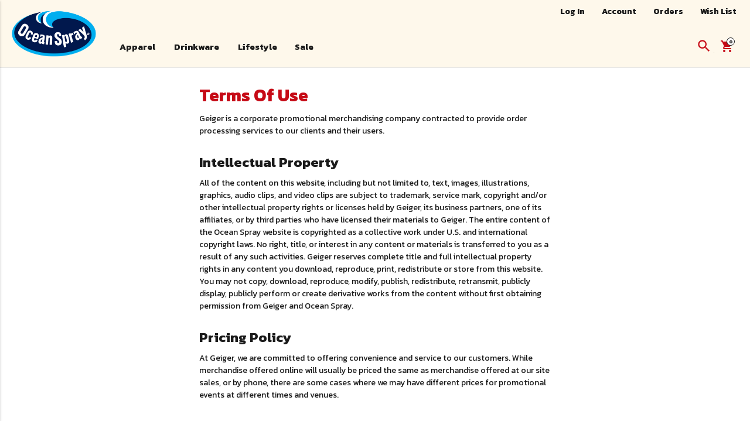

--- FILE ---
content_type: text/html;charset=UTF-8
request_url: https://oceanspraymerch.com/OSG/terms-of-use
body_size: 24273
content:







	




	
		
				
	






































































































































































    



			




























































































                                                                                                                                                                                                                                                                                                                                            


                                                                                                        

                                    


                                                                                                  






                                                                                                                                                                                                                              

                                                                                                                                                                                                       

                                      






                            




























    


<!DOCTYPE html>
<html>
    
    <head>
        


<meta charset="utf-8">
<meta http-equiv="x-ua-compatible" content="ie=edge">
<meta name="viewport" content="width=device-width, initial-scale=1">

<base href="https://oceanspraymerch.com/" />





<script>
	var _hasVTLCompleted = false;

	document.addEventListener("DOMContentLoaded", function() {
		var msg = "Velocity failed to complete execution between lib_head_markup.vm and lib_foot_markup.vm. A common cause can be missing messages used with #springMessage/#showMessage.";

		if (!_hasVTLCompleted && ss && ss.error) {
			ss.error(msg);
					}

	});
</script>




		


	









	





	<script>
		(function() {

			if(!localStorage)
				return;

			/**/
			var cacheKey = "last-login-20210210680";

			/**/
			var cacheKeyPrev = "prev-login-20210210680";

			/**/
							var lastLoginTime = "";
			
			var cacheTime = localStorage.getItem(cacheKey);
			var cacheTimePrev = localStorage.getItem(cacheKeyPrev);

			if (false) {
				if (!cacheTime) {
					cacheTime = "blank1";
				}
				if (!cacheTimePrev) {
					cacheTimePrev = "blank2";
				}

				if (cacheTime != lastLoginTime) {
					/**/

					localStorage.setItem(cacheKey, lastLoginTime);
					window.location.reload(true);
				} else if (cacheTimePrev != cacheTime) {
					/**/

					localStorage.setItem(cacheKeyPrev, cacheTime);

									}
			} else {
				/**/
				localStorage.removeItem(cacheKey);
				localStorage.removeItem(cacheKeyPrev);
			}

		})();
	</script>


        



<title>Ocean Spray Gear</title>
        <script src='store/20170604234/assets/plugins/jquery/jquery.min.js'></script>




<script>
	jQuery(document).ready(function() {
		//console.log("<div class='osano-footer'><ul class='osano-footer__nav'><li tabindex='0'><a href='https://geiger.geigershops.com/base-store/privacy-policy' target='_blank'>Privacy Policy</a></li><li tabindex='0'><span class='js_osano-footer-preferences'>Data Storage Preferences</span></li></ul></div>")
		if($('.footer').length) {
			$('.footer').after("<div class='osano-footer'><ul class='osano-footer__nav'><li tabindex='0'><a href='https://geiger.geigershops.com/base-store/privacy-policy' target='_blank'>Privacy Policy</a></li><li tabindex='0'><span class='js_osano-footer-preferences'>Data Storage Preferences</span></li></ul></div>")
		}
        $('.js_osano-footer-preferences').on('click', function() {
            Osano.cm.emit("osano-cm-dom-info-dialog-open");
        });
	});
</script><script src=https://cmp.osano.com/AzyWLCRnlg9xxynS/a7f0143c-0252-4fea-bd6e-1ea01b32dfb4/osano.js></script><link rel='stylesheet' type='text/css' href='store/20170604234/assets/css/osano/osano.css'/>
<style>
    body {
        pointer-events: none;
    }
</style><link rel='stylesheet' type='text/css' href='store/20170604234/assets/plugins/ggValidator/ggValidator.css'/><link rel="stylesheet" href="https://use.typekit.net/ynv5bnl.css"><link href='store/20170604234/assets/plugins/material-design-lite/material.min.css' rel='stylesheet'><link href="https://fonts.googleapis.com/css?family=Material+Icons" rel="stylesheet">

<script>
    jQuery(document).ready(function() {
        jQuery('.mdl-js-ripple-effect').removeClass('mdl-js-ripple-effect');
        jQuery('span.mdl-button__ripple-container').remove();
    });
</script><script async src='https://www.googletagmanager.com/gtag/js?id=UA-54265716-55'></script><link rel='stylesheet' type='text/css' href='store/20170604234/assets/plugins/spin/spin.css'/><link rel='stylesheet' type='text/css' href='store/20170604234/assets/themes/blaze_en/css/v1.css' /><link rel='stylesheet' type='text/css' href='store/20170604234/assets/plugins/dialog-polyfill/dialog-polyfill.css' /><link rel="stylesheet" type="text/css" href="store/20210210680/assets/themes/blaze_en/css/v1.css" /><link rel='shortcut icon' type='image/x-icon' href='store/20210210680/assets/themes/blaze_en/images/favicon.ico' />    </head>
    
    <body class="v1 mdl-layout terms">
        
        






<header class="header-nav-container">

		

<div class='site-header'>
	<div class='site-header__left'>
			</div>
	<div class='credits-left site-header__welcome'>

			</div>
			
	<!-- Groups: [geiger] -->
	<ul class="top-buttons site-header__nav-menu" >
		
	<li class="top-btn">
		
		
	
		
						
	<a href='https://oceanspraymerch.com/./signin.html?vid=20210210680&mt=1&redirecturl=OSG%2Fterms-of-use%3Ftpt%3Dblaze_en'>
		Log In
	</a>


	</li>

	<li class="top-btn">
		
	
							
	<a href='myaccount.html?mode=billingaddress&vid=20210210680' >
		Account
	</a>


	</li>

	<li class="top-btn">
		
	
							
	<a href='myaccount.html?mode=vieworder&vid=20210210680' >
		Orders
	</a>


	</li>

	<li class="top-btn">
		<a href='wishlist.html?vid=20210210680'>Wish List</a>
	</li>

	</ul>
   </div>	

	<div class='main-nav'>
		
				

<div class='nav-left main-nav__left'>
	
    			            
        
	
        <div>
            <div class='logoLink'>
                <a href="https://oceanspraymerch.com/./OSG">
                    <img class='logo logo--desktop' src='store/20210210680/assets/themes/blaze_en/images/OS_logo.png' alt="Ocean Spray" />
                </a>
            </div>
        </div>
       
	<nav class='desktop-nav'>
							<ul>
				
										
					

					
																																			
					
																	<li>
							<div class='nav-handle mdl-button mdl-js-button mdl-js-ripple-effect nav-handle-line-1 nav-handle-line-1-1'
							    
							>
								<a href="https://oceanspraymerch.com/./OSG/apparel" aria-label="Apparel"    ><span>Apparel</span></a>   							</div>
						</li>
					
					
					
									
										
					

					
																																			
					
																	<li>
							<div class='nav-handle mdl-button mdl-js-button mdl-js-ripple-effect nav-handle-line-1 nav-handle-line-1-2'
							    
							>
								<a href="https://oceanspraymerch.com/./OSG/drinkware" aria-label="Drinkware"    ><span>Drinkware</span></a>   							</div>
						</li>
					
					
					
									
										
					

					
																																			
					
																	<li>
							<div class='nav-handle mdl-button mdl-js-button mdl-js-ripple-effect nav-handle-line-1 nav-handle-line-1-3'
							    
							>
								<a href="https://oceanspraymerch.com/./OSG/lifestyle" aria-label="Lifestyle"    ><span>Lifestyle</span></a>   							</div>
						</li>
					
					
					
									
										
					

					
																																			
					
																	<li>
							<div class='nav-handle mdl-button mdl-js-button mdl-js-ripple-effect nav-handle-line-1 nav-handle-line-1-4'
							    
							>
								<a href="https://oceanspraymerch.com/./OSG/sale" aria-label="Sale"    ><span>Sale</span></a>   							</div>
						</li>
					
					
					
												</ul>
						</nav>
</div>	
				
<div class='nav-right main-nav__right'>
	<div class="search-desktop">
		<div class='search-textfield-container'>
			<form method="GET" action="asearch.html">
				<input type="hidden" name="vid" value="20210210680" />
				<input type="hidden" name="securitytoken" value="${tokenEntity.token}"/>
				<div class='mdl-textfield mdl-js-textfield mdl-textfield--expandable'>
					<label class='mdl-button mdl-js-button mdl-button--icon mdl-button--search' for='searchField'>
						<i class='material-icons'>search</i>
					</label>
					<div class="mdl-textfield__expandable-holder">
						<input class='mdl-textfield__input' type='search' id='searchField' value='' name='keyword' />
						<label class="mdl-textfield__label" for="searchField"></label>
					</div>
				</div>
			</form>
		</div>
		
		<div class='cart'>
			<button id="cart" class='cart-container mdl-button mdl-js-button mdl-button--icon'>
				<i class='material-icons mdl-badge mdl-badge--overlap'>shopping_cart</i>
			</button>
			<div id="minicart-dropdown" class="shopping-cart mdl-menu mdl-menu--bottom-right mdl-js-menu mdl-js-ripple-effect" for="cart">
				
				
			</div>
		</div>
	</div>
</div>
	</div>

</header>
















<div class="mobile-drawer-nav mdl-layout mdl-js-layout mdl-layout--fixed-drawer">
	<div class="mdl-layout__drawer">
		<div class='drawer-logo-container'>


			
													    			
		    		    
			
		        <a href="https://oceanspraymerch.com/./OSG">
		            <img class='logo logo--desktop' src='store/20210210680/assets/themes/blaze_en/images/OS_logo.png' alt="Ocean Spray" />
		        </a>
		       

		</div>
		<nav class='mdl-navigation'>
						<form role='search' method='get' action='asearch.html' class='search-mobile'>
				<input type="hidden" name="vid" value="20210210680" />
				<input type="hidden" name="securitytoken" value="${tokenEntity.token}"/>
				<div class='search-textfield-container'>
					<div class="mdl-textfield mdl-js-textfield">
						<label class='mdl-button mdl-js-button mdl-button--icon mdl-button--search' for='mobileSearchField'>
							<i class='material-icons'>search</i>
						</label>
						<input class="mdl-textfield__input" type="text" id="mobileSearchField" name="keyword">
						<label class="mdl-textfield__label" for="mobileSearchField"></label>
					</div>
				</div>
			</form>
			
			<div class='mobile-nav-page-controller'>
				<div class='mobile-nav-page' data-mobile-nav-page="1">
					<ul>
																											
								
								
																																																					
<li>
	<div class="mobile-nav-handle" >
		<a href="https://oceanspraymerch.com/./OSG/apparel">
			<span>Apparel</span>
		</a>
	</div>
</li>
   								
								
																							
								
								
																																																					
<li>
	<div class="mobile-nav-handle" >
		<a href="https://oceanspraymerch.com/./OSG/drinkware">
			<span>Drinkware</span>
		</a>
	</div>
</li>
   								
								
																							
								
								
																																																					
<li>
	<div class="mobile-nav-handle" >
		<a href="https://oceanspraymerch.com/./OSG/lifestyle">
			<span>Lifestyle</span>
		</a>
	</div>
</li>
   								
								
																							
								
								
																																																					
<li>
	<div class="mobile-nav-handle" >
		<a href="https://oceanspraymerch.com/./OSG/sale">
			<span>Sale</span>
		</a>
	</div>
</li>
   								
								
																										</ul>
				</div>
							</div>
			
									
	<!-- Groups: [geiger, mobile] -->
	<ul class="top-buttons" >
		
	<li class="top-btn">
		
		
	
		
						
	<a href='https://oceanspraymerch.com/./signin.html?vid=20210210680&mt=1&redirecturl=OSG%2Fterms-of-use%3Ftpt%3Dblaze_en'>
		Log In
	</a>


	</li>

	<li class="top-btn">
		
	
							
	<a href='myaccount.html?mode=billingaddress&vid=20210210680' >
		Account
	</a>


	</li>

	<li class="top-btn">
		
	
							
	<a href='myaccount.html?mode=vieworder&vid=20210210680' >
		Orders
	</a>


	</li>

	<li class="top-btn">
		<a href='wishlist.html?vid=20210210680'>Wish List</a>
	</li>

	</ul>
   
		</nav>
	</div>
</div>



<noscript>
	<style>
		html, body {
			margin: 0 !important;
			padding: 0 !important;
			overflow: hidden !important;
		}
		.noscript-container {
			position: fixed !important;
			top: 0 !important;
			left: 0 !important;
			width: 100% !important;
			height: 100% !important;
			padding: 0 !important;
			margin: 0 !important;
			border: 0 !important;
			z-index: 9999 !important;
			background: #fff !important;
			text-align: center !important;
		}
		.noscript-text {
			position: relative !important;
			margin: 0 !important;
			padding: 0 !important;
			border: 0 !important;
			top: 50% !important;
			font-style: Arial, sans-serif !important;
			font-weight: normal !important;
			font-style: normal !important;
			font-size: 24px !important;
			line-height: 24px !important;
			color: #333 !important;
		}
	</style>
	<div class="noscript-container">
		<span class="noscript-text">
			This site requires a JavaScript-enabled browser.
		</span>
	</div>
</noscript>        
        <main class="mdl-layout__content">
        	<div class='page-header'></div>

        	
        	<div class="page-body">

        		
		
<h1>Terms of Use</h1>

<p>Geiger is a corporate promotional merchandising company contracted to provide order processing services to our clients and their users.</p>

<h1>Intellectual Property</h1>
<p>All of the content on this website, including but not limited to, text, images, illustrations, graphics, audio clips, and video clips are subject to trademark, service mark, copyright and/or other intellectual property rights or licenses held by Geiger, its business partners, one of its affiliates, or by third parties who have licensed their materials to Geiger.
   The entire content of the Ocean Spray website is copyrighted as a collective work under U.S. and international copyright laws. No right, title, or interest in any content or materials is transferred to you as a result of any such activities. Geiger reserves complete title and full intellectual property rights in any content you download, reproduce, print, redistribute or store from this website. 
   You may not copy, download, reproduce, modify, publish, redistribute, retransmit, publicly display, publicly perform or create derivative works from the content without first obtaining permission from Geiger and Ocean Spray.</p>

<h1>Pricing Policy</h1>

<p>At Geiger, we are committed to offering convenience and service to our customers. While merchandise offered online will usually be priced the same as merchandise offered at our site sales, or by phone, there are some cases where we may have different prices for promotional events at different times and venues.</p>

<h1>Product Representation</h1>
<p>We have attempted to display properly, the colors and proportions of our products shown on the website. However, colors and proportions may be misrepresented depending on your monitor. We cannot guarantee the accuracy of the colors your monitor displays.</p>

<h1>Information Accuracy</h1>
<p>Information on this website may contain errors or inaccurate data. We therefore reserve the right to correct any errors, inaccuracies or omissions and to change and update information at any time without prior notice (including after you have submitted an order). Please note that such errors, inaccuracies or omissions may relate to product description, pricing, and availability. We apologize for any inconvenience this may cause you. Please see our website's Return Policy.</p>

<h1>Notice</h1>
<p>Geiger may deliver notice to you by means of electronic mail, a general notice on the website, or by written communication delivered by U.S. Postal Service to your mailing address on record.</p>

<h1>Enforcement Of Terms And Conditions</h1>
<p>By accessing and using this website, you agree that your access to and use of the website is subject to these Terms and Conditions, as well as all applicable laws, as governed and interpreted pursuant to the laws of the State of Maine, United States of America.</p>

<h1>Indemnification</h1>
<p>You agree to indemnify, defend, and hold harmless Geiger, its directors, employees, associates, business partners, agents, licensors and suppliers from and against all losses, expenses, damages and costs, including reasonable attorney's fees, resulting from any violation of these terms and conditions or any activity related to your account (including negligent or wrongful conduct) by you or any other person accessing the website using your account.</p>

<h1>Third Party Links</h1>
<p>Geiger may choose various third-party websites to link to from its own website. Geiger has no control over these linked websites, all of which have separate privacy and data collection practices, independent of Geiger. Geiger is not responsible for the privacy practices or the content of such websites. These linked websites are provided at your own risk.</p>

<h1>Privacy</h1>

<p>Geiger collects information in order to communicate with its customers about our products, services and promotions. Information collected includes your provided name, email address and postal address, as collected from you when you save your information on our website or dictate to us by phone. We maintain a record of your purchases and order history to enhance and personalize your shopping experience. Geiger also monitors site usage and traffic patterns. Geiger will not rent or sell your email address for any reason, but may disclose information about you to other members of the Geiger corporate family, its business partners, affiliates, and law enforcement as required by law. If at any time you would like us to update or delete any of your personal information on file, please email customer service and be sure to include your email address, full name, and the website's name and/or url.</p>

<p>When you call, fax, write, or email our customer service department, we may retain those communications in order to process your inquiries, respond to your requests, and improve our services.</p>

<p>When you access our website, we set cookies on your computer (a small file containing a string of characters) to identify your computer. We use these cookies to improve the quality of our service by storing user preferences and tracking user trends. Most browsers accept cookies by default, but you can set your browser to refuse cookies. Please note that this website will not function properly if cookies are not accepted.</p>

<h1>Security</h1>
<p>Geiger employs a 128-bit Secure Sockets Layer (SSL) technology that encrypts all of your private information during account maintenance and order processing. Enforcing PCI Compliance ensures that your credit card information is encrypted and kept private.</p>

<p>The security of your account also depends on keeping your account password confidential, and you should not share your account name or password with anyone.</p>

<h1>Disclaimer</h1>
<p>THIS WEBSITE, THE MATERIALS, AND SERVICES ON THIS WEBSITE ARE PROVIDED "AS IS" AND WITHOUT WARRANTY OF ANY KIND, WHETHER EXPRESSED OR IMPLIED. TO THE FULLEST EXTENT PERMISSIBLE PURSUANT TO APPLICABLE LAW, GEIGER DISCLAIMS WARRANTIES, EXPRESS OR IMPLIED, INCLUDING BUT NOT LIMITED TO, IMPLIED WARRANTIES OF MERCHANTABILITY AND NON-INFRINGEMENT. GEIGER DOES NOT GUARANTEE OR WARRANT THAT THE WEBSITE WILL OPERATE UNINTERRUPTED OR ERROR-FREE, THAT THE DEFECTS WILL BE CORRECTED, OR THAT THE SERVER HOSTING THIS WEBSITE AVAILABLE ARE FREE OF VIRUSES OR OTHER MALICIOUS COMPONENTS. GEIGER DOES NOT WARRANT OR REPRESENT THIS WEBSITE IN TERMS OF ITS CORRECTNESS, ACCURACY, USEFULNESS, TIMELINESS, RELIABILITY OR OTHERWISE.</p>

<h1>Limitation Of Liability</h1>
<p>GEIGER SHALL NOT BE LIABLE FOR ANY SPECIAL OR CONSEQUENTIAL DAMAGES THAT RESULT FROM THE USE OF, OR THE INABILITY TO USE, THE MATERIALS ON THIS WEBSITE OR THE PERFORMANCE OF THE PRODUCTS, EVEN IF GEIGER HAS BEEN ADVISED OF THE POSSIBILITY OF DAMAGES. APPLICABLE LAW MAY NOT ALLOW THE LIMITATION OR EXCLUSION OF LIABILITY OR INCIDENTAL OR CONSEQUENTIAL DAMAGES, SO THE ABOVE LIMITATION OR EXCLUSION MAY NOT APPLY TO YOU. </p>
            </div>
            
        </main>

        
<footer class='footer'>
	<div id="call-link">
        <a href="tel:866-624-7792">Call Customer Service</a>
    </div>
	<div class="copyright">
																		&copy; 2026 Ocean Spray
	</div>
	<div class="footer-links">
								
	<!-- Groups: [geiger] -->
	<ul class="footer-nav-menu" >
		
	<li >
		<a href="https://oceanspraymerch.com/./OSG" aria-label="Home"    ><span>Home</span></a>   
	</li>

	<li >
		
	
							
	<a href='myaccount.html?mode=billingaddress&vid=20210210680' >
		Account
	</a>


	</li>

	<li >
		<a href="https://oceanspraymerch.com/./OSG/frequently-asked-questions" aria-label="FAQs"    ><span>FAQs</span></a>   
	</li>

	<li >
		<a href="https://oceanspraymerch.com/./OSG/contact-us" aria-label="Contact Us"    ><span>Contact Us</span></a>   
	</li>

	<li >
		<a href="https://oceanspraymerch.com/./OSG/terms-of-use" aria-label="Terms of Use"    ><span>Terms of Use</span></a>   
	</li>

	</ul>
   	</div>
</footer>
        


<script>

	jQuery(document).ready(function() {

		/**/

		var storedAcceptanceKey = 'cookie-policy-acceptance-20210210680';

		if (ss.localStorage.getItem(storedAcceptanceKey) || !(window['_cookie_policy_enabled'] && !jQuery('body')[0].classList.contains('cookiepolicy'))) {
			setTimeout(function() {
				jQuery('body').css('pointer-events', 'all');
			}, 2);
		}

	});

</script><script src='store/20170604234/assets/plugins/ggValidator/ggValidator.js'></script><script src='store/20170604234/assets/plugins/material-design-lite/material.min.js'></script>

<script>
    jQuery(document).ready(function() {
        jQuery('.mdl-js-ripple-effect').removeClass('mdl-js-ripple-effect');
        jQuery('span.mdl-button__ripple-container').remove();
    });
</script><script src='store/20170604234/assets/js/ss.js'></script>


<script>
	ss.configs.vendorId = '20210210680';
	ss.configs.mtlVendorId = '20170604234';
	ss.configs.templateName = "terms.vm";
	ss.configs.skinName = "blaze_en";
	ss.configs.homeCID = '638978';
	ss.configs.domainAlias = 'oceanspraymerch.com';
	ss.configs.contextPath = '';
			ss.configs.clientId = '';
		ss.configs.loginName = '';
		ss.configs.email = '';
				ss.configs.isPointsStore = false;
	
	ss.configs.componentSettings = {};
	ss.configs.componentSettings["price"] = {};
ss.configs.componentSettings["price"]["display"] = true;
ss.configs.componentSettings["price"]["priceFormat"] = "$#,##0.00";
ss.configs.componentSettings["price"]["priceAtNoCost"] = "0.00";
ss.configs.componentSettings["price"]["priceCall"] = "0.00";
ss.configs.componentSettings["price"]["class"] = "price";
ss.configs.componentSettings["price"]["ID"] = "";
ss.configs.componentSettings["price"]["value"] = 0.0;
ss.configs.componentSettings["price"]["useLocale"] = true;
ss.configs.componentSettings["price"]["roundingUp"] = false;
ss.configs.componentSettings["price"]["locale"] = "en_US";
ss.configs.componentSettings["price"]["renderPattern"] = "<div <% class %> <% id %>><% price %><\/div>";
ss.configs.componentSettings["nav_menu"] = {};
ss.configs.componentSettings["nav_menu"]["groups"] = ["geiger"];
ss.configs.componentSettings["nav_menu"]["class"] = "top-buttons";
ss.configs.componentSettings["nav_menu"]["ID"] = "";
ss.configs.componentSettings["nav_menu"]["linkClass"] = "top-btn";
ss.configs.componentSettings["nav_menu"]["useCaching"] = true;
ss.configs.componentSettings["nav_menu"]["renderAsMobile"] = false;
ss.configs.componentSettings["nav_menu"]["pointsAdminCategorySource"] = "";
ss.configs.componentSettings["nav_menu"]["invoicingAdminCategorySource"] = "";
ss.configs.componentSettings["nav_menu"]["shopperGroupAdminCategorySource"] = "";
ss.configs.componentSettings["nav_menu"]["custPropsAdminCategorySource"] = "";
ss.configs.componentSettings["nav_menu"]["links"] = ["login","myaccount_billing","myaccount_orders","wishlist"];
ss.configs.componentSettings["nav_menu"]["renderPattern"] = "\n\t<!-- Groups: <% groups %> -->\n\t<ul <% class %> <% id %>>\n\t\t<% links %>\n\t<\/ul>\n";
ss.configs.componentSettings["nav_menu"]["linkRenderPattern"] = "\n\t<li <% class %>>\n\t\t<% link %>\n\t<\/li>\n";
ss.configs.componentSettings["boldchat"] = {};
ss.configs.componentSettings["boldchat"]["display"] = false;
ss.configs.componentSettings["boldchat"]["websiteID"] = "446600064805102878";
ss.configs.componentSettings["olark"] = {};
ss.configs.componentSettings["olark"]["display"] = true;
ss.configs.componentSettings["olark"]["primaryColor"] = "";
ss.configs.componentSettings["olark"]["secondaryColor"] = "";
ss.configs.componentSettings["rep_section"] = {};
ss.configs.componentSettings["rep_section"]["name"] = "David Kennealey";
ss.configs.componentSettings["rep_section"]["email"] = "david@brandheropromo.com";
ss.configs.componentSettings["rep_section"]["phone"] = "508-533-3337";
ss.configs.componentSettings["rep_section"]["image"] = "store\/20210210680\/assets\/themes\/blaze_en\/images\/demo\/store-rep.jpg";
ss.configs.componentSettings["product_card"] = {};
ss.configs.componentSettings["product_card"]["noThumbnailSource"] = "store\/20210210680\/assets\/items\/thumbnails\/noimage.jpg";
ss.configs.componentSettings["login_link"] = {};
ss.configs.componentSettings["login_link"]["logInText"] = "Log In";
ss.configs.componentSettings["login_link"]["logOutText"] = "Log Out";
ss.configs.componentSettings["myaccount_link"] = {};
ss.configs.componentSettings["myaccount_link"]["mode"] = "billingaddress";
ss.configs.componentSettings["myaccount_link"]["text"] = "";
ss.configs.componentSettings["myaccount_link"]["class"] = "mdl-tabs__tab";
ss.configs.componentSettings["myaccount_link"]["active"] = false;
ss.configs.componentSettings["category_link"] = {};
ss.configs.componentSettings["category_link"]["source"] = "";
ss.configs.componentSettings["category_link"]["class"] = "";
ss.configs.componentSettings["category_link"]["ID"] = "";
ss.configs.componentSettings["category_link"]["style"] = "";
ss.configs.componentSettings["category_link"]["customText"] = "";
ss.configs.componentSettings["category_link"]["customURL"] = "";
ss.configs.componentSettings["category_link"]["onClick"] = "";
ss.configs.componentSettings["category_link"]["useSEOURL"] = true;
ss.configs.componentSettings["category_link"]["useAnalyticsTracking"] = false;
ss.configs.componentSettings["category_link"]["renderPattern"] = "<a href=\"<% category_url %>\" aria-label=\"<% category_name %>\" <% class %> <% id %> <% style %> <% analytics_tracker %><% onclick %>><span><% category_name %><\/span><\/a>";
ss.configs.componentSettings["category_link"]["analyticsRenderPattern"] = "onclick=\"ga(\'send\', \'event\', \'outbound\', \'click\', \'<% category_url %>\', {\'transport\': \'beacon\', \'hitCallback\': function() {document.location=\'<% category_url %>\'; }})\"";
ss.configs.componentSettings["category_link"]["requiredCustomerProp"] = "";
ss.configs.componentSettings["category_link"]["requiredCustomerPropValue"] = "";
ss.configs.componentSettings["category_link"]["requiredCategoryProp"] = "";
ss.configs.componentSettings["category_link"]["requiredCategoryPropValue"] = "";
ss.configs.componentSettings["sub_category_list"] = {};
ss.configs.componentSettings["sub_category_list"]["class"] = "sub-nav";
ss.configs.componentSettings["sub_category_list"]["ID"] = "";
ss.configs.componentSettings["sub_category_list"]["source"] = "";
ss.configs.componentSettings["sub_category_list"]["categoryClass"] = "sub-nav-item";
ss.configs.componentSettings["sub_category_list"]["subListClass"] = "sub-nav";
ss.configs.componentSettings["sub_category_list"]["subCategoryDepth"] = 1;
ss.configs.componentSettings["sub_category_list"]["loginCaching"] = false;
ss.configs.componentSettings["sub_category_list"]["loginCachingKey"] = "";
ss.configs.componentSettings["sub_category_list"]["listRenderPattern"] = "<ul <% class %> <% id %>><!-- <% source %> --><!-- <% depth %> --><% list %><\/ul>";
ss.configs.componentSettings["sub_category_list"]["subListRenderPattern"] = "<ul <% class %>><!-- <% source %> --><!-- <% depth %> --><% list %><\/ul>";
ss.configs.componentSettings["sub_category_list"]["categoriesWithAnalytics"] = [];
ss.configs.componentSettings["sub_category_list"]["categoryWithSubListAnalyticsRenderPattern"] = "";
ss.configs.componentSettings["sub_category_list"]["categoryWithNoSubListAnalyticsRenderPattern"] = "";
ss.configs.componentSettings["sub_category_list"]["categoryWithSubListRenderPattern"] = "\n<li <% class %> data-subnav=\"[]\">\n\t<div class=\"nav-handle mdl-button mdl-js-button mdl-js-ripple-effect\">\n\t\t<a href=\"<% category_url %>\" <% analytics_tracker %>>\n\t\t\t<% category_name %>\n\t\t<\/a>\n\t<\/div>\n\t<div class=\"subSubNavContainer\"><% sub_list %><\/div>\n<\/li>\n";
ss.configs.componentSettings["sub_category_list"]["categoryWithNoSubListRenderPattern"] = "\n<li <% class %>>\n\t<div class=\"nav-handle mdl-button mdl-js-button mdl-js-ripple-effect\">\n\t\t<a href=\"<% category_url %>\" <% analytics_tracker %>>\n\t\t\t<% category_name %>\n\t\t<\/a>\n\t<\/div>\n\t<div class=\"subSubNavContainer\"><\/div>\n<\/li>\n";
ss.configs.componentSettings["sub_category_list"]["_topLevel"] = true;
;

			ss.urlParams["cid"] = "639036";
			ss.urlParams["vid"] = "20210210680";
			ss.urlParams["tpt"] = "blaze_en";
		ss.configs.securitytoken='';
</script>


<script>
	jQuery(document).ready(function() {
		var items = jQuery("[id^='item_']");
		var validator = new ggValidator("basketValidator");

		/**/
		var generateQuantites = function() {
			var result = {};
			var quantityControl;
			var itemID, value;
			var minOrderQuantity;

			for (var i = items.length - 1; i >= 0; i--) {
				quantityControl = items.eq(i).find("[id^='quantity-input_']");
				if (quantityControl) {
					if (quantityControl.attr("data-main-item-id") && quantityControl.attr("data-min-order-quantity")) {
						itemID = quantityControl.attr("data-main-item-id");
						value = parseInt(quantityControl.val());
						minOrderQuantity = quantityControl.attr("data-min-order-quantity");
						if (!result[itemID]) {
							result[itemID] = {
								"quantity": 0,
								"minOrderQuantity": parseInt(minOrderQuantity)
							};
						}
						if (!isNaN(value)) {
							result[itemID]["quantity"] += value;
						}
					}
				}
			}

			return result;
		};

		var minQuantityValidator = function(value, jqObject) {
			var quantities = generateQuantites();
			var itemID = jqObject.attr("data-main-item-id");
			var minOrderQuantity = jqObject.attr("data-min-order-quantity");

			if (!itemID || !minOrderQuantity)
				return true;

			minOrderQuantity = parseInt(minOrderQuantity);
			if (isNaN(minOrderQuantity)) {
				ss.debug("data-min-order-quantity is NaN on control:");
				ss.debug(jqObject);
				return true;
			}

			if (!quantities[itemID]) {
				ss.debug("No quantity entries found for " + itemID + ", ignoring validation check");
				return true;
			}
            
			if (quantities) {
		    	if(quantities[itemID]["quantity"] >= minOrderQuantity) {
		    	    ss.debug('Item does reach minimum order quantity');
		    	    return true;
		    	}
			}
			
			return false;
		};

		for (var i = items.length - 1; i >= 0; i--) {
			validator.addRuleset(items.eq(i).find("[id^='quantity-input_']"), "int,ge=1", "Please enter a valid quantity.");
			validator.addRuleset(items.eq(i).find("[id^='quantity-input_']"), minQuantityValidator, "Please enter a valid minimum order quantity.");
			validator.addClickValidation(items.eq(i).find(".checkout-item--update-quantity"));
			validator.addClickValidation("#checkout-basket-submit");
		};
	});
</script>

<script>

	if (!!window.MSInputMethodContext && !!document.documentMode) {
		
		/**/
		
		(function() {

			/**/
			var mainElem = document.getElementsByTagName('main');
			var headerElem = document.getElementsByTagName('header');
			var footerElem = document.getElementsByTagName('footer');
			var subValue;

			if (mainElem.length == 0 || headerElem.length == 0 || footerElem.length == 0) {
				console.warn("couldn't detect either a <main>, <header>, <footer> tag");
			} else {
				subValue = headerElem[0].scrollHeight + footerElem[0].scrollHeight;
				mainElem[0].style.minHeight = "calc(100vh - " + subValue + "px)";
			}

			/**/
			var script = document.createElement('script');
			script.src = "store/20170604234/assets/plugins/intl-polyfill/polyfill.Intl.formatToParts.js";
			script.type = 'text/javascript';
			script.id = 'ie11_Intl_support';
			script.onload = function() {
				console.log('IE11 Intl support loaded');
			}
			document.getElementsByTagName('head')[0].appendChild(script);

		})();

	}

</script><script type='text/javascript' src='store/20170604234/assets/plugins/spin/spin.js'></script><script src='store/20170604234/assets/js/number-functions.js'></script><script src='store/20170604234/assets/js/ss.price.js'></script>


<script>
            if(!ss.price.defaultConfigs.storeCurrencies) {
            ss.price.defaultConfigs.storeCurrencies = [];
        }
                    ss.price.defaultConfigs.storeCurrencies.push({
                'code': "USD",
                'id': 859,
                'locale': "en_US",
                'sign': "$",
                'description': "US Dollar"
            });
            </script><script src='store/20170604234/assets/js/ss.cache.js'></script>

																																																																																																																																																																																																																																																																																																																																																																																																																																																																																																																																																																																																																																																																																																																																																																																																																																																																																																																																																																																																																																																																																																																																																																																																																																																																																																																																																																																																																																																																																																																																																																																																																																																																																																																																																																																																																																																																																																																																																																																																																																																																																																																																																																																																																																																																																																																																																																																																																																																																																																																																																																																																																																																																																																																																																																																																																																																																																																																																																																																																																																																																																																																																																																																																																																																																																																																																																																																																																																																																																																																																																																																																																																																																																			
<script>
	
				
	ss.cache.itemImagesJSON = "{\"..\/images\/spotlights\":[\"HOME_mobile_300_400.jpg\",\"HOME_mobile_small_250_321.jpg\",\"MODIFIED_desktop_450_1024.jpg\",\"MODIFIED_mobile_300_400.jpg\",\"MODIFIED_mobile_small_250_321.jpg\",\"MODIFIED_tablet_350_768.jpg\",\"HOME_desktop_500_1024.jpg\",\"cran-logo.png\",\"HOME_tablet_375_768.jpg\",\"HOME_desktop_385_1024.jpg\",\"HOME_mobile_225_400.jpg\",\"HOME_mobile_small_235_321.jpg\",\"HOME_tablet_335_768.jpg\"],\"..\/category\/images\":[],\".\/largeimages\":[\"pi_CA8325013_l.JPG\",\"noimage.jpg\",\"pi_BZ8325017_l.JPG\",\"pi_AC2202001_l.JPG\",\"pi_BZ8325017WHT_l.JPG\",\"pi_AC8325008_l.JPG\",\"pi_BZ8325018_l.JPG\",\"pi_AD8325005BLK_l.JPG\",\"pi_BZ8325019_l.JPG\",\"pi_AD8325005WHT_l.JPG\",\"pi_BZ8325026_l.JPG\",\"pi_AD8325005_l.JPG\",\"pi_BZ8325027_l.JPG\",\"pi_AZ2202001_l.JPG\",\"pi_BZ8325028_l.JPG\",\"pi_AZ2325001_l.JPG\",\"pi_CA2121110_l.JPG\",\"pi_AZ8325013_l.JPG\",\"pi_CA2121111_l.JPG\",\"pi_AZ8325014_l.JPG\",\"pi_CA2202001_l.JPG\",\"pi_AZ8325015_l.JPG\",\"pi_CA2202002_l.JPG\",\"pi_BB8325001_l.JPG\",\"pi_CA2202003_l.JPG\",\"pi_BB8325002_l.JPG\",\"pi_CA2202011_l.JPG\",\"pi_BB8325003_l.JPG\",\"pi_CA2202013_l.JPG\",\"pi_BB8325004_l.JPG\",\"pi_CA2202015_l.JPG\",\"pi_BB8325005_l.JPG\",\"pi_CA2202017_l.JPG\",\"pi_BB8325006_l.JPG\",\"pi_CA2202018_l.JPG\",\"pi_BB8325007_l.JPG\",\"pi_CA2202019_l.JPG\",\"pi_BB8325008_l.JPG\",\"pi_CA2202020_l.JPG\",\"pi_BZ2202001_l.JPG\",\"pi_CA2202021_l.JPG\",\"pi_BZ2202002_l.JPG\",\"pi_CA2202022_l.JPG\",\"pi_BZ2325001_l.JPG\",\"pi_CA2202023_l.JPG\",\"pi_BZ2325002_l.JPG\",\"pi_CA2202024_l.JPG\",\"pi_BZ2325003_l.JPG\",\"pi_CA2202025_l.JPG\",\"pi_BZ8202001_l.JPG\",\"pi_CA2202027_l.JPG\",\"pi_BZ8202002_l.JPG\",\"pi_CA2202028_l.JPG\",\"pi_BZ8202003_l.JPG\",\"pi_CA2202029_l.JPG\",\"pi_BZ8202004_l.JPG\",\"pi_CA2202030_l.JPG\",\"pi_BZ8202005_l.JPG\",\"pi_CA2202031_l.JPG\",\"pi_BZ8202006_l.JPG\",\"pi_CA2202032_l.JPG\",\"pi_BZ8202007_l.JPG\",\"pi_CA2202033_l.JPG\",\"pi_BZ8325009BLK_l.JPG\",\"pi_CA2202034_l.JPG\",\"pi_BZ8325009WHT_l.JPG\",\"pi_CA2202035_l.JPG\",\"pi_BZ8325009_l.JPG\",\"pi_CA2325001BLK_l.JPG\",\"pi_BZ8325010BLK_l.JPG\",\"pi_CA2325001SLV_l.JPG\",\"pi_BZ8325010WHT_l.JPG\",\"pi_CA2325001WHT_l.JPG\",\"pi_BZ8325010_l.JPG\",\"pi_CA2325001_l.JPG\",\"pi_BZ8325011BLK_l.JPG\",\"pi_CA2325002_l.JPG\",\"pi_BZ8325011WHT_l.JPG\",\"pi_CA2325003_l.JPG\",\"pi_BZ8325011_l.JPG\",\"pi_CA8202002_l.JPG\",\"pi_BZ8325012BLK_l.JPG\",\"pi_CA8202003_l.JPG\",\"pi_BZ8325012WHT_l.JPG\",\"pi_CA8325007_l.JPG\",\"pi_BZ8325012_l.JPG\",\"pi_CA8325008_l.JPG\",\"pi_BZ8325013BLK_l.JPG\",\"pi_CA8325009_l.JPG\",\"pi_BZ8325013WHT_l.JPG\",\"pi_CA8325010_l.JPG\",\"pi_BZ8325013_l.JPG\",\"pi_CA8325011BLK_l.JPG\",\"pi_BZ8325014_l.JPG\",\"pi_CA8325011GRY_l.JPG\",\"pi_BZ8325015_l.JPG\",\"pi_CA8325011_l.JPG\",\"pi_BZ8325016_l.JPG\",\"pi_CA8325012BLK_l.JPG\",\"pi_BZ8325017BLK_l.JPG\",\"pi_BZ8325020_l.JPG\",\"pi_CA8325012WHT_l.JPG\",\"pi_BZ8325021_l.JPG\",\"pi_CA8325012_l.JPG\",\"pi_BZ8325022_l.JPG\",\"pi_CA8325013BLK_l.JPG\",\"pi_BZ8325023_l.JPG\",\"pi_CA8325013GBK_l.JPG\",\"pi_BZ8325024_l.JPG\",\"pi_CA8325013WHT_l.JPG\",\"pi_BZ8325025_l.JPG\",\"pi_CZ8325003SDSW_l.JPG\",\"pi_CA8325014_l.JPG\",\"pi_CA8325015_l.JPG\",\"pi_CA8325016_l.JPG\",\"pi_CA8325017_l.JPG\",\"pi_CA8325018_l.JPG\",\"pi_CA8325019_l.JPG\",\"pi_CB2202001_l.JPG\",\"pi_CB2202002_l.JPG\",\"pi_CB2202003_l.JPG\",\"pi_CB2202005_l.JPG\",\"pi_CB2325001_l.JPG\",\"pi_CB8325001BLK_l.JPG\",\"pi_CB8325001GRY_l.JPG\",\"pi_CB8325001WHT_l.JPG\",\"pi_CB8325001_l.JPG\",\"pi_CC8325001_l.JPG\",\"pi_CC8325002BLK_l.JPG\",\"pi_CC8325002BWT_l.JPG\",\"pi_CC8325002CLH_l.JPG\",\"pi_CC8325002HGR_l.JPG\",\"pi_CC8325002_l.JPG\",\"pi_CC8325003BLK_l.JPG\",\"pi_CC8325003CHA_l.JPG\",\"pi_CC8325003GRY_l.JPG\",\"pi_CC8325003_l.JPG\",\"pi_CC8325004_l.JPG\",\"pi_CC8325005BLK_l.JPG\",\"pi_CC8325005CHA_l.JPG\",\"pi_CC8325005_l.JPG\",\"pi_CE8325001BLK_l.JPG\",\"pi_CE8325001WHT_l.JPG\",\"pi_CE8325001_l.JPG\",\"pi_CZ8325001_l.JPG\",\"pi_CZ8325002BLK_l.JPG\",\"pi_CZ8325002GRY_l.JPG\",\"pi_CZ8325002WHT_l.JPG\",\"pi_CZ8325002_l.JPG\",\"pi_CZ8325003BLK_l.JPG\",\"pi_DH853H001BLKSPRE_l.JPG\",\"pi_CZ8325003_l.JPG\",\"pi_DH853H001NVYCHAR_l.JPG\",\"pi_CZ8325004BLK_l.JPG\",\"pi_DH853H001NVYSPBU_l.JPG\",\"pi_CZ8325004CHH_l.JPG\",\"pi_DH853H001NVYSPEC_l.JPG\",\"pi_CZ8325004_l.JPG\",\"pi_DH853H001NVYSPEN_l.JPG\",\"pi_DB8325053_l.JPG\",\"pi_DH853H001NVYSPMB_l.JPG\",\"pi_DB8325054_l.JPG\",\"pi_DH853H001NVYSPRE_l.JPG\",\"pi_DB8325055_l.JPG\",\"pi_DH853H001_l.JPG\",\"pi_DB8325056_l.JPG\",\"pi_DI8325016_l.JPG\",\"pi_DB8325057_l.JPG\",\"pi_DI8325017_l.JPG\",\"pi_DB8325058_l.JPG\",\"pi_DI8325018_l.JPG\",\"pi_DB8325059BLK_l.JPG\",\"pi_DI8325019_l.JPG\",\"pi_DB8325059WHT_l.JPG\",\"pi_DI8325020_l.JPG\",\"pi_DB8325059_l.JPG\",\"pi_DI8325021_l.JPG\",\"pi_DB8325060_l.JPG\",\"pi_DI8325022_l.JPG\",\"pi_DB8325061_l.JPG\",\"pi_DZ2202001_l.JPG\",\"pi_DB8325062_l.JPG\",\"pi_DZ2325007_l.JPG\",\"pi_DB8325063_l.JPG\",\"pi_DZ8325008_l.JPG\",\"pi_DB8325064_l.JPG\",\"pi_DZ8325072_l.JPG\",\"pi_DE2325001_l.JPG\",\"pi_DH8325030_l.JPG\",\"pi_DE853H001BLKCHAR_l.JPG\",\"pi_DH853H001BLKCHAR_l.JPG\",\"pi_DE853H001BLKSPBU_l.JPG\",\"pi_DH853H001BLKSPBU_l.JPG\",\"pi_DE853H001BLKSPEC_l.JPG\",\"pi_DH853H001BLKSPEC_l.JPG\",\"pi_DE853H001BLKSPEN_l.JPG\",\"pi_DH853H001BLKSPEN_l.JPG\",\"pi_DE853H001BLKSPMB_l.JPG\",\"pi_DH853H001BLKSPMB_l.JPG\",\"pi_DE853H001BLKSPRE_l.JPG\",\"pi_DZ8325073_l.JPG\",\"pi_DE853H001_l.JPG\",\"pi_DZ8325074BGD_l.JPG\",\"pi_DH2325001_l.JPG\",\"pi_DZ8325074BLK_l.JPG\",\"pi_DH2325002_l.JPG\",\"pi_DZ8325074GLD_l.JPG\",\"pi_DH2325003_l.JPG\",\"pi_DZ8325074SLV_l.JPG\",\"pi_DH2325004_l.JPG\",\"pi_DZ8325074_l.JPG\",\"pi_DH8325026_l.JPG\",\"pi_DZ8325075_l.JPG\",\"pi_DH8325027_l.JPG\",\"pi_DZ8325076_l.JPG\",\"pi_DH8325028_l.JPG\",\"pi_DZ8325077_l.JPG\",\"pi_DH8325029NCR_l.JPG\",\"pi_DZ8325078_l.JPG\",\"pi_DH8325029WHT_l.JPG\",\"pi_DZ8325079_l.JPG\",\"pi_DH8325029_l.JPG\",\"pi_DZ8325080_l.JPG\",\"pi_DH8325030NCR_l.JPG\",\"pi_DZ8325081_l.JPG\",\"pi_DH8325030WHT_l.JPG\",\"pi_DZ8325082_l.JPG\",\"pi_DZ8325083BLK_l.JPG\",\"pi_DZ8325083WHT_l.JPG\",\"pi_DZ8325083_l.JPG\",\"pi_DZ8325084_l.JPG\",\"pi_DZ8325085_l.JPG\",\"pi_DZ8325086_l.JPG\",\"pi_DZ8325087BLK_l.JPG\",\"pi_DZ8325087WHT_l.JPG\",\"pi_DZ8325087_l.JPG\",\"pi_DZ8325088BLK_l.JPG\",\"pi_DZ8325088GLD_l.JPG\",\"pi_DZ8325088_l.JPG\",\"pi_DZ8325089_l.JPG\",\"pi_DZ8325090_l.JPG\",\"pi_DZ8325091_l.JPG\",\"pi_DZ8325092BLK_l.JPG\",\"pi_DZ8325092WHT_l.JPG\",\"pi_DZ8325092_l.JPG\",\"pi_DZ853H001GRYCHAR_l.JPG\",\"pi_DZ853H001GRYSPBU_l.JPG\",\"pi_DZ853H001GRYSPEC_l.JPG\",\"pi_DZ853H001GRYSPEN_l.JPG\",\"pi_DZ853H001GRYSPMB_l.JPG\",\"pi_DZ853H001GRYSPRE_l.JPG\",\"pi_DZ853H001_l.JPG\",\"pi_DZ853H002BLKCHAR_l.JPG\",\"pi_DZ853H002BLKSPBU_l.JPG\",\"pi_DZ853H002BLKSPEC_l.JPG\",\"pi_DZ853H002BLKSPEN_l.JPG\",\"pi_DZ853H002BLKSPMB_l.JPG\",\"pi_DZ853H002BLKSPRE_l.JPG\",\"pi_DZ853H002_l.JPG\",\"pi_EC8325001_l.JPG\",\"pi_EC853H001.TXT_l.JPG\",\"pi_EC853H001BLKCHAR_l.JPG\",\"pi_EC853H001BLKSPBU_l.JPG\",\"pi_EC853H001BLKSPEC_l.JPG\",\"pi_EC853H001BLKSPEN_l.JPG\",\"pi_EC853H001BLKSPMB_l.JPG\",\"pi_EC853H001BLKSPRE_l.JPG\",\"pi_EC853H001CHAR_l.JPG\",\"pi_EC853H001SPBU_l.JPG\",\"pi_EC853H001SPEC_l.JPG\",\"pi_EC853H001SPEN_l.JPG\",\"pi_EC853H001SPMB_l.JPG\",\"pi_EC853H001SPRE_l.JPG\",\"pi_EC853H001_l.JPG\",\"pi_EC853H002BLKCHAR_l.JPG\",\"pi_EC853H002BLKSPBU_l.JPG\",\"pi_EC853H002BLKSPEC_l.JPG\",\"pi_EC853H002BLKSPEN_l.JPG\",\"pi_EC853H002BLKSPMB_l.JPG\",\"pi_EC853H002BLKSPRE_l.JPG\",\"pi_EC853H002GRYCHAR_l.JPG\",\"pi_EC853H002GRYSPBU_l.JPG\",\"pi_EC853H002GRYSPEC_l.JPG\",\"pi_EC853H002GRYSPEN_l.JPG\",\"pi_EC853H002GRYSPMB_l.JPG\",\"pi_EC853H002GRYSPRE_l.JPG\",\"pi_EC853H002_l.JPG\",\"pi_EC853H003BLKCHAR_l.JPG\",\"pi_EC853H003BLKSPBU_l.JPG\",\"pi_EC853H003BLKSPEC_l.JPG\",\"pi_EC853H003BLKSPEN_l.JPG\",\"pi_EC853H003BLKSPMB_l.JPG\",\"pi_EC853H003BLKSPRE_l.JPG\",\"pi_EC853H003_l.JPG\",\"pi_EH8325001_l.JPG\",\"pi_EH853H001WHTCHAR_l.JPG\",\"pi_EH853H001WHTSPBU_l.JPG\",\"pi_EH853H001WHTSPEC_l.JPG\",\"pi_EH853H001WHTSPEN_l.JPG\",\"pi_EH853H001WHTSPMB_l.JPG\",\"pi_EH853H001WHTSPRE_l.JPG\",\"pi_EH853H001_l.JPG\",\"pi_EK853H001WHTCHAR_l.JPG\",\"pi_EK853H001WHTSPBU_l.JPG\",\"pi_EK853H001WHTSPEC_l.JPG\",\"pi_EK853H001WHTSPEN_l.JPG\",\"pi_EK853H001WHTSPMB_l.JPG\",\"pi_EK853H001WHTSPRE_l.JPG\",\"pi_EK853H001_l.JPG\",\"pi_EP853H001BLKCHAR_l.JPG\",\"pi_EP853H001BLKSPBU_l.JPG\",\"pi_EP853H001BLKSPEC_l.JPG\",\"pi_EP853H001BLKSPEN_l.JPG\",\"pi_EP853H001BLKSPMB_l.JPG\",\"pi_EP853H001BLKSPRE_l.JPG\",\"pi_EP853H001BLUCHAR_l.JPG\",\"pi_EP853H001BLUSPBU_l.JPG\",\"pi_EP853H001BLUSPEC_l.JPG\",\"pi_EP853H001BLUSPEN_l.JPG\",\"pi_EP853H001BLUSPMB_l.JPG\",\"pi_EP853H001BLUSPRE_l.JPG\",\"pi_EP853H001_l.JPG\",\"pi_EP853H002BLKCHAR_l.JPG\",\"pi_EP853H002BLKSPBU_l.JPG\",\"pi_EP853H002BLKSPEC_l.JPG\",\"pi_EP853H002BLKSPEN_l.JPG\",\"pi_EP853H002BLKSPMB_l.JPG\",\"pi_EP853H002BLKSPRE_l.JPG\",\"pi_EP853H002_l.JPG\",\"pi_ES853H001BLKCHAR_l.JPG\",\"pi_ES853H001BLKSPBU_l.JPG\",\"pi_ES853H001BLKSPEC_l.JPG\",\"pi_ES853H001BLKSPEN_l.JPG\",\"pi_ES853H001BLKSPMB_l.JPG\",\"pi_ES853H001BLKSPRE_l.JPG\",\"pi_ES853H001_l.JPG\",\"pi_ES853H002BLKCHAR_l.JPG\",\"pi_ES853H002BLKSPBU_l.JPG\",\"pi_ES853H002BLKSPEC_l.JPG\",\"pi_ES853H002BLKSPEN_l.JPG\",\"pi_ES853H002BLKSPMB_l.JPG\",\"pi_ES853H002BLKSPRE_l.JPG\",\"pi_ES853H002_l.JPG\",\"pi_EW853H001BLKCHAR_l.JPG\",\"pi_EW853H001BLKSPBU_l.JPG\",\"pi_EW853H001BLKSPEC_l.JPG\",\"pi_EW853H001BLKSPEN_l.JPG\",\"pi_EW853H001BLKSPMB_l.JPG\",\"pi_EW853H001BLKSPRE_l.JPG\",\"pi_EW853H001_l.JPG\",\"pi_EZ8325001_l.JPG\",\"pi_EZ853H001WHTCHAR_l.JPG\",\"pi_EZ853H001WHTSPBU_l.JPG\",\"pi_EZ853H001WHTSPEC_l.JPG\",\"pi_EZ853H001WHTSPEN_l.JPG\",\"pi_EZ853H001WHTSPMB_l.JPG\",\"pi_EZ853H001WHTSPRE_l.JPG\",\"pi_EZ853H001_l.JPG\",\"pi_EZ853H002BLUCHAR_l.JPG\",\"pi_EZ853H002BLUSPBU_l.JPG\",\"pi_EZ853H002BLUSPEC_l.JPG\",\"pi_EZ853H002BLUSPEN_l.JPG\",\"pi_EZ853H002BLUSPMB_l.JPG\",\"pi_EZ853H002BLUSPRE_l.JPG\",\"pi_EZ853H002GRYCHAR_l.JPG\",\"pi_EZ853H002GRYSPBU_l.JPG\",\"pi_EZ853H002GRYSPEC_l.JPG\",\"pi_EZ853H002GRYSPEN_l.JPG\",\"pi_EZ853H002GRYSPMB_l.JPG\",\"pi_EZ853H002GRYSPRE_l.JPG\",\"pi_EZ853H002_l.JPG\",\"pi_EZ853H003CHAR_l.JPG\",\"pi_EZ853H003SPBU_l.JPG\",\"pi_EZ853H003SPEC_l.JPG\",\"pi_EZ853H003SPEN_l.JPG\",\"pi_EZ853H003SPMB_l.JPG\",\"pi_EZ853H003SPRE_l.JPG\",\"pi_EZ853H003_l.JPG\",\"pi_EZ853H004BLKCHAR_l.JPG\",\"pi_EZ853H004BLKSPBU_l.JPG\",\"pi_EZ853H004BLKSPEC_l.JPG\",\"pi_EZ853H004BLKSPEN_l.JPG\",\"pi_EZ853H004BLKSPMB_l.JPG\",\"pi_EZ853H004BLKSPRE_l.JPG\",\"pi_EZ853H004BLUCHAR_l.JPG\",\"pi_EZ853H004BLUSPBU_l.JPG\",\"pi_EZ853H004BLUSPEC_l.JPG\",\"pi_EZ853H004BLUSPEN_l.JPG\",\"pi_EZ853H004BLUSPMB_l.JPG\",\"pi_EZ853H004BLUSPRE_l.JPG\",\"pi_EZ853H004_l.JPG\",\"pi_EZ853H005BLKCHAR_l.JPG\",\"pi_EZ853H005BLKSPBU_l.JPG\",\"pi_EZ853H005BLKSPEC_l.JPG\",\"pi_EZ853H005BLKSPEN_l.JPG\",\"pi_EZ853H005BLKSPMB_l.JPG\",\"pi_EZ853H005BLKSPRE_l.JPG\",\"pi_EZ853H005GRYCHAR_l.JPG\",\"pi_EZ853H005GRYSPBU_l.JPG\",\"pi_EZ853H005GRYSPEC_l.JPG\",\"pi_EZ853H005GRYSPEN_l.JPG\",\"pi_EZ853H005GRYSPMB_l.JPG\",\"pi_EZ853H005GRYSPRE_l.JPG\",\"pi_EZ853H005NVYCHAR_l.JPG\",\"pi_EZ853H005NVYSPBU_l.JPG\",\"pi_EZ853H005NVYSPEC_l.JPG\",\"pi_EZ853H005NVYSPEN_l.JPG\",\"pi_EZ853H005NVYSPMB_l.JPG\",\"pi_EZ853H005NVYSPRE_l.JPG\",\"pi_EZ853H005_l.JPG\",\"pi_FA2202001_l.JPG\",\"pi_FA8325001_l.JPG\",\"pi_FA8325002_l.JPG\",\"pi_FA8325003_l.JPG\",\"pi_FA8325004_l.JPG\",\"pi_FA8325005_l.JPG\",\"pi_FA8325006_l.JPG\",\"pi_FA832500_l.JPG\",\"pi_FB2202001_l.JPG\",\"pi_FC8325005_l.JPG\",\"pi_FC8325006_l.JPG\",\"pi_FC8325007_l.JPG\",\"pi_FC8325008_l.JPG\",\"pi_FC8325009_l.JPG\",\"pi_FC8325010_l.JPG\",\"pi_FD8325001_l.JPG\",\"pi_FD8325002_l.JPG\",\"pi_FD8325003_l.JPG\",\"pi_FM853H001DBLFRTCHAR_l.JPG\",\"pi_FM853H001DBLFRTSPBU_l.JPG\",\"pi_FM853H001DBLFRTSPEC_l.JPG\",\"pi_FM853H001DBLFRTSPEN_l.JPG\",\"pi_FM853H001DBLFRTSPMB_l.JPG\",\"pi_FM853H001DBLFRTSPRE_l.JPG\",\"pi_FM853H001DBLMNTCHAR_l.JPG\",\"pi_FM853H001DBLMNTSPBU_l.JPG\",\"pi_FM853H001DBLMNTSPEC_l.JPG\",\"pi_FM853H001DBLMNTSPEN_l.JPG\",\"pi_FM853H001DBLMNTSPMB_l.JPG\",\"pi_FM853H001DBLMNTSPRE_l.JPG\",\"pi_FM853H001_l.JPG\",\"pi_FS72103_l.JPG\",\"pi_FS72105_l.JPG\",\"pi_FS72120_l.JPG\",\"pi_FS72130_l.JPG\",\"pi_FS72186_l.JPG\",\"pi_FS72187_l.JPG\",\"pi_FS72674_l.JPG\",\"pi_FS72675_l.JPG\",\"pi_FS72999_l.JPG\",\"pi_FS76100_l.JPG\",\"pi_FS76500_l.JPG\",\"pi_FS76600_l.JPG\",\"pi_FS76700_l.JPG\",\"pi_FZ8325001_l.JPG\",\"pi_FZ8325002_l.JPG\",\"pi_FZ8325003_l.JPG\",\"pi_FZ8325004_l.JPG\",\"pi_FZ8325005_l.JPG\",\"pi_FZ8325006_l.JPG\",\"pi_FZ8325007_l.JPG\",\"pi_FZ8325008_l.JPG\",\"pi_FZ8325009_l.JPG\",\"pi_FZ8325010_l.JPG\",\"pi_FZ8325011_l.JPG\",\"pi_FZ8325012_l.JPG\",\"pi_FZ8325013_l.JPG\",\"pi_FZ8325014_l.JPG\",\"pi_FZ8325015_l.JPG\",\"pi_FZ8325016_l.JPG\",\"pi_FZ8325017_l.JPG\",\"pi_FZ8325018_l.JPG\",\"pi_FZ8325019_l.JPG\",\"pi_GA8325035_l.JPG\",\"pi_GA8325036BLK_l.JPG\",\"pi_GA8325036WHT_l.JPG\",\"pi_GA8325036_l.JPG\",\"pi_GA8325037_l.JPG\",\"pi_GA8325038_l.JPG\",\"pi_GB2202001_l.JPG\",\"pi_GB2202002_l.JPG\",\"pi_GB2202003_l.JPG\",\"pi_GB2202004_l.JPG\",\"pi_GB2202005_l.JPG\",\"pi_GB8325011_l.JPG\",\"pi_GB8325013_l.JPG\",\"pi_GC8325001_l.JPG\",\"pi_GD2202002_l.JPG\",\"pi_GD2202003_l.JPG\",\"pi_GD2202004_l.JPG\",\"pi_GD2202005_l.JPG\",\"pi_GD2202006_l.JPG\",\"pi_GD2202007_l.JPG\",\"pi_GD2202008_l.JPG\",\"pi_GD2202009_l.JPG\",\"pi_GD2325004_l.JPG\",\"pi_GD2325006_l.JPG\",\"pi_GD2325014BLK_l.JPG\",\"pi_GD2325014WHT_l.JPG\",\"pi_GD2325014_l.JPG\",\"pi_GD2325015BLK_l.JPG\",\"pi_GD2325015WHT_l.JPG\",\"pi_GD2325015_l.JPG\",\"pi_GD8202001_l.JPG\",\"pi_GD8325012_l.JPG\",\"pi_GD8325013_l.JPG\",\"pi_GD8325014_l.JPG\",\"pi_GD8325015BLK_l.JPG\",\"pi_GD8325015GLD_l.JPG\",\"pi_GD8325015_l.JPG\",\"pi_GD8325016_l.JPG\",\"pi_GD8325017_l.JPG\",\"pi_GD8325018_l.JPG\",\"pi_GD8325019_l.JPG\",\"pi_GD853H001BLKCHAR_l.JPG\",\"pi_GD853H001BLKSPBU_l.JPG\",\"pi_GD853H001BLKSPEC_l.JPG\",\"pi_GD853H001BLKSPEN_l.JPG\",\"pi_GD853H001BLKSPMB_l.JPG\",\"pi_GD853H001BLKSPRE_l.JPG\",\"pi_GD853H001BLUCHAR_l.JPG\",\"pi_GD853H001BLUSPBU_l.JPG\",\"pi_GD853H001BLUSPEC_l.JPG\",\"pi_GD853H001BLUSPEN_l.JPG\",\"pi_GD853H001BLUSPMB_l.JPG\",\"pi_GD853H001BLUSPRE_l.JPG\",\"pi_GD853H001_l.JPG\",\"pi_GD853H002BLKCHAR_l.JPG\",\"pi_GD853H002BLKSPBU_l.JPG\",\"pi_GD853H002BLKSPEC_l.JPG\",\"pi_GD853H002BLKSPEN_l.JPG\",\"pi_GD853H002BLKSPMB_l.JPG\",\"pi_GD853H002BLKSPRE_l.JPG\",\"pi_GD853H002BLUCHAR_l.JPG\",\"pi_GD853H002BLUSPBU_l.JPG\",\"pi_GD853H002BLUSPEC_l.JPG\",\"pi_GD853H002BLUSPEN_l.JPG\",\"pi_GD853H002BLUSPMB_l.JPG\",\"pi_GD853H002BLUSPRE_l.JPG\",\"pi_GD853H002_l.JPG\",\"pi_GE2202001_l.JPG\",\"pi_GE8325023_l.JPG\",\"pi_GE8325024_l.JPG\",\"pi_GE8325025BLK_l.JPG\",\"pi_GE8325025GRY_l.JPG\",\"pi_GE8325025WHT_l.JPG\",\"pi_GE8325025_l.JPG\",\"pi_GE8325026BLK_l.JPG\",\"pi_GE8325026GRY_l.JPG\",\"pi_GE8325026WHT_l.JPG\",\"pi_GE8325026_l.JPG\",\"pi_GE8325027BLK_l.JPG\",\"pi_GE8325027GLD_l.JPG\",\"pi_GE8325027WHT_l.JPG\",\"pi_GE8325027_l.JPG\",\"pi_GE853H001BLKCHAR_l.JPG\",\"pi_GE853H001BLKSPBU_l.JPG\",\"pi_GE853H001BLKSPEC_l.JPG\",\"pi_GE853H001BLKSPEN_l.JPG\",\"pi_GE853H001BLKSPMB_l.JPG\",\"pi_GE853H001BLKSPRE_l.JPG\",\"pi_GE853H001BLUCHAR_l.JPG\",\"pi_GE853H001BLUSPBU_l.JPG\",\"pi_GE853H001BLUSPEC_l.JPG\",\"pi_GE853H001BLUSPEN_l.JPG\",\"pi_GE853H001BLUSPMB_l.JPG\",\"pi_GE853H001BLUSPRE_l.JPG\",\"pi_GE853H001_l.JPG\",\"pi_GE853H002BLKCHAR_l.JPG\",\"pi_GE853H002BLKSPBU_l.JPG\",\"pi_GE853H002BLKSPEC_l.JPG\",\"pi_GE853H002BLKSPEN_l.JPG\",\"pi_GE853H002BLKSPMB_l.JPG\",\"pi_GE853H002BLKSPRE_l.JPG\",\"pi_GE853H002BLUCHAR_l.JPG\",\"pi_GE853H002BLUSPBU_l.JPG\",\"pi_GE853H002BLUSPEC_l.JPG\",\"pi_GE853H002BLUSPEN_l.JPG\",\"pi_GE853H002BLUSPMB_l.JPG\",\"pi_GE853H002BLUSPRE_l.JPG\",\"pi_GE853H002_l.JPG\",\"pi_GH252R001BLK_l.JPG\",\"pi_GH252R001SLV_l.JPG\",\"pi_GH252R001_l.JPG\",\"pi_GH8325001_l.JPG\",\"pi_GH853H001BLKCHAR_l.JPG\",\"pi_GH853H001BLKSPBU_l.JPG\",\"pi_GH853H001BLKSPEC_l.JPG\",\"pi_GH853H001BLKSPEN_l.JPG\",\"pi_GH853H001BLKSPMB_l.JPG\",\"pi_GH853H001BLKSPRE_l.JPG\",\"pi_GH853H001BLUCHAR_l.JPG\",\"pi_GH853H001BLUSPBU_l.JPG\",\"pi_GH853H001BLUSPEC_l.JPG\",\"pi_GH853H001BLUSPEN_l.JPG\",\"pi_GH853H001BLUSPMB_l.JPG\",\"pi_GH853H001BLUSPRE_l.JPG\",\"pi_GH853H001_l.JPG\",\"pi_GI853H001BLKCHAR_l.JPG\",\"pi_GI853H001BLKSPBU_l.JPG\",\"pi_GI853H001BLKSPEC_l.JPG\",\"pi_GI853H001BLKSPEN_l.JPG\",\"pi_GI853H001BLKSPMB_l.JPG\",\"pi_GI853H001BLKSPRE_l.JPG\",\"pi_GI853H001BLUCHAR_l.JPG\",\"pi_GI853H001BLUSPBU_l.JPG\",\"pi_GI853H001BLUSPEC_l.JPG\",\"pi_GI853H001BLUSPEN_l.JPG\",\"pi_GI853H001BLUSPMB_l.JPG\",\"pi_GI853H001BLUSPRE_l.JPG\",\"pi_GI853H001_l.JPG\",\"pi_GZ2202002_l.JPG\",\"pi_GZ2202003_l.JPG\",\"pi_GZ2202004_l.JPG\",\"pi_GZ2202005_l.JPG\",\"pi_GZ2325001_l.JPG\",\"pi_GZ8325013_l.JPG\",\"pi_GZ8325014_l.JPG\",\"pi_GZ8325015_l.JPG\",\"pi_GZ8325016BLK_l.JPG\",\"pi_GZ8325016WHT_l.JPG\",\"pi_GZ8325016_l.JPG\",\"pi_GZ8325017_l.JPG\",\"pi_GZ853H001NATCHAR_l.JPG\",\"pi_GZ853H001NATSPBU_l.JPG\",\"pi_GZ853H001NATSPEC_l.JPG\",\"pi_GZ853H001NATSPEN_l.JPG\",\"pi_GZ853H001NATSPMB_l.JPG\",\"pi_GZ853H001NATSPRE_l.JPG\",\"pi_GZ853H001_l.JPG\",\"pi_HA2202003_l.JPG\",\"pi_HA2202004_l.JPG\",\"pi_HA2202005_l.JPG\",\"pi_HA8325004BLK_l.JPG\",\"pi_HA8325004SLV_l.JPG\",\"pi_HA8325004_l.JPG\",\"pi_HA8325005BLU_l.JPG\",\"pi_HA8325005PNK_l.JPG\",\"pi_HA8325005WHT_l.JPG\",\"pi_HA8325005_l.JPG\",\"pi_HC8325004_l.JPG\",\"pi_HC8325005_l.JPG\",\"pi_HZ2202001_l.JPG\",\"pi_HZ2202002_l.JPG\",\"pi_HZ2202003_l.JPG\",\"pi_HZ2202004_l.JPG\",\"pi_HZ2202005_l.JPG\",\"pi_HZ2202006_l.JPG\",\"pi_HZ2202007_l.JPG\",\"pi_HZ2202008_l.JPG\",\"pi_HZ2202009_l.JPG\",\"pi_HZ2202010_l.JPG\",\"pi_HZ2202011_l.JPG\",\"pi_HZ2202012_l.JPG\",\"pi_HZ2202013_l.JPG\",\"pi_HZ2202014_l.JPG\",\"pi_HZ2357019_l.JPG\",\"pi_HZ8202001_l.JPG\",\"pi_HZ8202002_l.JPG\",\"pi_HZ8202003_l.JPG\",\"pi_HZ8202004_l.JPG\",\"pi_HZ8202005_l.JPG\",\"pi_HZ8202006_l.JPG\",\"pi_HZ8202007_l.JPG\",\"pi_HZ8202008_l.JPG\",\"pi_HZ8202009_l.JPG\",\"pi_HZ8202010_l.JPG\",\"pi_HZ8202011_l.JPG\",\"pi_HZ8202012_l.JPG\",\"pi_HZ8202013_l.JPG\",\"pi_HZ8202014_l.JPG\",\"pi_HZ8325050_l.JPG\",\"pi_HZ8325051_l.JPG\",\"pi_HZ8325052_l.JPG\",\"pi_HZ83250533X5_l.JPG\",\"pi_HZ83250534X6_l.JPG\",\"pi_HZ8325053_l.JPG\",\"pi_HZ83250543X5_l.JPG\",\"pi_HZ83250544X6_l.JPG\",\"pi_HZ8325054_l.JPG\",\"pi_HZ8325055_l.JPG\",\"pi_HZ8325056_l.JPG\",\"pi_HZ8325057_l.JPG\",\"pi_HZ8325058_l.JPG\",\"pi_HZ8325059_l.JPG\",\"pi_HZ8325060_l.JPG\",\"pi_HZ853H001BLK SPMB_l.JPG\",\"pi_HZ853H001BLKCHAR_l.JPG\",\"pi_HZ853H001BLKSPBU_l.JPG\",\"pi_HZ853H001BLKSPEC_l.JPG\",\"pi_HZ853H001BLKSPEN_l.JPG\",\"pi_HZ853H001BLKSPMB_l.JPG\",\"pi_HZ853H001BLKSPRE_l.JPG\",\"pi_HZ853H001BLUCHAR_l.JPG\",\"pi_HZ853H001BLUSPBU_l.JPG\",\"pi_HZ853H001BLUSPEC_l.JPG\",\"pi_HZ853H001BLUSPEN_l.JPG\",\"pi_HZ853H001BLUSPMB_l.JPG\",\"pi_HZ853H001BLUSPRE_l.JPG\",\"pi_HZ853H001_l.JPG\",\"pi_IA8325102BLK_l.JPG\",\"pi_IA8325102WHT_l.JPG\",\"pi_IA8325102_l.JPG\",\"pi_IA8325103_l.JPG\",\"pi_IA8325104_l.JPG\",\"pi_IA8325105_l.JPG\",\"pi_IA8325106_l.JPG\",\"pi_IA8325107_l.JPG\",\"pi_IA8325108_l.JPG\",\"pi_IA8325109TBK_l.JPG\",\"pi_IA8325109WHT_l.JPG\",\"pi_IA8325109_l.JPG\",\"pi_IA8325110_l.JPG\",\"pi_IA8325111_l.JPG\",\"pi_IA8325112_l.JPG\",\"pi_IA853H001BLKCHAR_l.JPG\",\"pi_IA853H001BLKSPBU_l.JPG\",\"pi_IA853H001BLKSPEC_l.JPG\",\"pi_IA853H001BLKSPEN_l.JPG\",\"pi_IA853H001BLKSPMB_l.JPG\",\"pi_IA853H001BLKSPRE_l.JPG\",\"pi_IA853H001GRYCHAR_l.JPG\",\"pi_IA853H001GRYSPBU_l.JPG\",\"pi_IA853H001GRYSPEC_l.JPG\",\"pi_IA853H001GRYSPEN_l.JPG\",\"pi_IA853H001GRYSPMB_l.JPG\",\"pi_IA853H001GRYSPRE_l.JPG\",\"pi_IA853H001NVYCHAR_l.JPG\",\"pi_IA853H001NVYSPBU_l.JPG\",\"pi_IA853H001NVYSPEC_l.JPG\",\"pi_IA853H001NVYSPEN_l.JPG\",\"pi_IA853H001NVYSPMB_l.JPG\",\"pi_IA853H001NVYSPRE_l.JPG\",\"pi_IA853H001_l.JPG\",\"pi_IA853H002BBLCHAR_l.JPG\",\"pi_IA853H002BBLSPBU_l.JPG\",\"pi_IA853H002BBLSPEC_l.JPG\",\"pi_IA853H002BBLSPEN_l.JPG\",\"pi_IA853H002BBLSPMB_l.JPG\",\"pi_IA853H002BBLSPRE_l.JPG\",\"pi_IA853H002BWBCHAR_l.JPG\",\"pi_IA853H002BWBSPBU_l.JPG\",\"pi_IA853H002BWBSPEC_l.JPG\",\"pi_IA853H002BWBSPEN_l.JPG\",\"pi_IA853H002BWBSPMB_l.JPG\",\"pi_IA853H002BWBSPRE_l.JPG\",\"pi_IA853H002_l.JPG\",\"pi_IA853H003WBLCHAR_l.JPG\",\"pi_IA853H003WBLSPBU_l.JPG\",\"pi_IA853H003WBLSPEC_l.JPG\",\"pi_IA853H003WBLSPEN_l.JPG\",\"pi_IA853H003WBLSPMB_l.JPG\",\"pi_IA853H003WBLSPRE_l.JPG\",\"pi_IA853H003WWBCHAR_l.JPG\",\"pi_IA853H003WWBSPBU_l.JPG\",\"pi_IA853H003WWBSPEC_l.JPG\",\"pi_IA853H003WWBSPEN_l.JPG\",\"pi_IA853H003WWBSPMB_l.JPG\",\"pi_IA853H003WWBSPRE_l.JPG\",\"pi_IA853H003_l.JPG\",\"pi_IE8325011_l.JPG\",\"pi_IJ853H001BLUCHAR_l.JPG\",\"pi_IJ853H001BLUSPBU_l.JPG\",\"pi_IJ853H001BLUSPEC_l.JPG\",\"pi_IJ853H001BLUSPEN_l.JPG\",\"pi_IJ853H001BLUSPMB_l.JPG\",\"pi_IJ853H001BLUSPRE_l.JPG\",\"pi_IJ853H001_l.JPG\",\"pi_IS853H001BLKCHAR_l.JPG\",\"pi_IS853H001BLKSPBU_l.JPG\",\"pi_IS853H001BLKSPEC_l.JPG\",\"pi_IS853H001BLKSPEN_l.JPG\",\"pi_IS853H001BLKSPMB_l.JPG\",\"pi_IS853H001BLKSPRE_l.JPG\",\"pi_IS853H001BLUCHAR_l.JPG\",\"pi_IS853H001BLUSPBU_l.JPG\",\"pi_IS853H001BLUSPEC_l.JPG\",\"pi_IS853H001BLUSPEN_l.JPG\",\"pi_IS853H001BLUSPMB_l.JPG\",\"pi_IS853H001BLUSPRE_l.JPG\",\"pi_IS853H001NVYCHAR_l.JPG\",\"pi_IS853H001NVYSPBU_l.JPG\",\"pi_IS853H001NVYSPEC_l.JPG\",\"pi_IS853H001NVYSPEN_l.JPG\",\"pi_IS853H001NVYSPMB_l.JPG\",\"pi_IS853H001NVYSPRE_l.JPG\",\"pi_IS853H001_l.JPG\",\"pi_IZ8325005_l.JPG\",\"pi_IZ8325006_l.JPG\",\"pi_IZ8325007_l.JPG\",\"pi_LT853H001SLVCHAR_l.JPG\",\"pi_LT853H001SLVSPBU_l.JPG\",\"pi_LT853H001SLVSPEC_l.JPG\",\"pi_LT853H001SLVSPEN_l.JPG\",\"pi_LT853H001SLVSPMB_l.JPG\",\"pi_LT853H001SLVSPRE_l.JPG\",\"pi_LT853H001SLV_l.JPG\",\"pi_LT853H001_l.JPG\",\"pi_MM2202001_l.JPG\",\"pi_MM853H001BLKCHAR_l.JPG\",\"pi_MM853H001BLKSPBU_l.JPG\",\"pi_MM853H001BLKSPEC_l.JPG\",\"pi_MM853H001BLKSPEN_l.JPG\",\"pi_MM853H001BLKSPMB_l.JPG\",\"pi_MM853H001BLKSPRE_l.JPG\",\"pi_MM853H001NVYCHAR_l.JPG\",\"pi_MM853H001NVYSPBU_l.JPG\",\"pi_MM853H001NVYSPEC_l.JPG\",\"pi_MM853H001NVYSPEN_l.JPG\",\"pi_MM853H001NVYSPMB_l.JPG\",\"pi_MM853H001NVYSPRE_l.JPG\",\"pi_MM853H001_l.JPG\",\"pi_MS853H001BLKCHAR_l.JPG\",\"pi_MS853H001BLKSPBU_l.JPG\",\"pi_MS853H001BLKSPEC_l.JPG\",\"pi_MS853H001BLKSPEN_l.JPG\",\"pi_MS853H001BLKSPMB_l.JPG\",\"pi_MS853H001BLKSPRE_l.JPG\",\"pi_MS853H001_l.JPG\",\"pi_MZ8325001BLKPDI_l.JPG\",\"pi_MZ8325001BLKPDR_l.JPG\",\"pi_MZ8325001WHTPDI_l.JPG\",\"pi_MZ8325001WHTPDR_l.JPG\",\"pi_MZ8325001_l.JPG\",\"pi_MZ853H001BLUCHAR_l.JPG\",\"pi_MZ853H001BLUSPBU_l.JPG\",\"pi_MZ853H001BLUSPEC_l.JPG\",\"pi_MZ853H001BLUSPEN_l.JPG\",\"pi_MZ853H001BLUSPMB_l.JPG\",\"pi_MZ853H001BLUSPRE_l.JPG\",\"pi_MZ853H001_l.JPG\",\"pi_NFFF-000_l.JPG\",\"pi_NFFF-001_l.JPG\",\"pi_NFFF-002_l.JPG\",\"pi_NFFF-003_l.JPG\",\"pi_NFFF-004_l.JPG\",\"pi_NFFF-005_l.JPG\",\"pi_NFFF-006_l.JPG\",\"pi_NFFF-007_l.JPG\",\"pi_NFFF-008_l.JPG\",\"pi_NFFF-00L_l.JPG\",\"pi_NFFF-00M_l.JPG\",\"pi_RC8325010_l.JPG\",\"pi_RC8325011BLK_l.JPG\",\"pi_RC8325011SLV_l.JPG\",\"pi_RC8325011_l.JPG\",\"pi_RC8325012_l.JPG\",\"pi_RG8325001_l.JPG\",\"pi_RJ2202001_l.JPG\",\"pi_RJ2202002_l.JPG\",\"pi_RL8202001_l.JPG\",\"pi_RL8202002_l.JPG\",\"pi_RL8202003_l.JPG\",\"pi_RL8202004_l.JPG\",\"pi_RL8202005_l.JPG\",\"pi_SA8325017_l.JPG\",\"pi_SA8325018_l.JPG\",\"pi_SC8325011_l.JPG\",\"pi_SC8325012_l.JPG\",\"pi_SC8325013_l.JPG\",\"pi_SD8325008BLK_l.JPG\",\"pi_SD8325008WHT_l.JPG\",\"pi_SD8325008_l.JPG\",\"pi_SE8325018_l.JPG\",\"pi_SE8325019_l.JPG\",\"pi_SF2325002_l.JPG\",\"pi_SF8121001_l.JPG\",\"pi_SF8325004BLK_l.JPG\",\"pi_SF8325004WHT_l.JPG\",\"pi_SF8325004_l.JPG\",\"pi_SG2202002_l.JPG\",\"pi_SG2202003BLU_l.JPG\",\"pi_SG2202003GRY_l.JPG\",\"pi_SG2202003_l.JPG\",\"pi_SG853H001RBLCHAR_l.JPG\",\"pi_SG853H001RBLSPBU_l.JPG\",\"pi_SG853H001RBLSPEC_l.JPG\",\"pi_SG853H001RBLSPEN_l.JPG\",\"pi_SG853H001RBLSPMB_l.JPG\",\"pi_SG853H001RBLSPRE_l.JPG\",\"pi_SG853H001_l.JPG\",\"pi_SH2202001_l.JPG\",\"pi_SH2202002_l.JPG\",\"pi_SH2202003_l.JPG\",\"pi_SH2202004_l.JPG\",\"pi_SH2202005_l.JPG\",\"pi_SH2325001_l.JPG\",\"pi_SH8202001_l.JPG\",\"pi_SH8202002_l.JPG\",\"pi_SH8202003_l.JPG\",\"pi_SH8202004_l.JPG\",\"pi_SH8202005_l.JPG\",\"pi_SH8325019_l.JPG\",\"pi_SH8325020_l.JPG\",\"pi_SH8325021_l.JPG\",\"pi_SH8325022_l.JPG\",\"pi_SI2202001_l.JPG\",\"pi_SI2325001_l.JPG\",\"pi_SI8202001_l.JPG\",\"pi_SJ2202001_l.JPG\",\"pi_SJ2202002_l.JPG\",\"pi_SJ2202003_l.JPG\",\"pi_SJ53H001BLKCHAR_l.JPG\",\"pi_SJ53H001BLKSPBU_l.JPG\",\"pi_SJ53H001BLKSPEN_l.JPG\",\"pi_SJ53H001BLKSPMB_l.JPG\",\"pi_SJ53H001BLKSPRE_l.JPG\",\"pi_SJ53H001NVYCHAR_l.JPG\",\"pi_SJ53H001NVYSPBU_l.JPG\",\"pi_SJ53H001NVYSPEN_l.JPG\",\"pi_SJ53H001NVYSPMB_l.JPG\",\"pi_SJ53H001NVYSPRE_l.JPG\",\"pi_SJ8325001_l.JPG\",\"pi_SJ853H001BLKSPEC_l.JPG\",\"pi_SJ853H001NVYSPEC_l.JPG\",\"pi_SJ853H001_l.JPG\",\"pi_SK2202001_l.JPG\",\"pi_SK2202002_l.JPG\",\"pi_SQ2202001_l.JPG\",\"pi_SQ2202003_l.JPG\",\"pi_SQ2202004_l.JPG\",\"pi_SQ2202005_l.JPG\",\"pi_SQ2202006_l.JPG\",\"pi_SQ8202001_l.JPG\",\"pi_SQ8202002_l.JPG\",\"pi_SQ8202003_l.JPG\",\"pi_SQ8325004_l.JPG\",\"pi_SZ2202002_l.JPG\",\"pi_SZ2202003_l.JPG\",\"pi_SZ2202004_l.JPG\",\"pi_SZ2202005_l.JPG\",\"pi_SZ2202006_l.JPG\",\"pi_SZ2202007_l.JPG\",\"pi_SZ2202008_l.JPG\",\"pi_SZ8202001_l.JPG\",\"pi_SZ8202002_l.JPG\",\"pi_SZ8202003_l.JPG\",\"pi_SZ8202004_l.JPG\",\"pi_SZ8202005_l.JPG\",\"pi_SZ8202006_l.JPG\",\"pi_SZ8202007_l.JPG\",\"pi_SZ8202008_l.JPG\",\"pi_SZ8202009_l.JPG\",\"pi_SZ8202010_l.JPG\",\"pi_SZ8325005_l.JPG\",\"pi_SZ8325006_l.JPG\",\"pi_SZ8325007_l.JPG\",\"pi_SZ8325008_l.JPG\",\"pi_SZ8325009_l.JPG\",\"pi_SZ8325010_l.JPG\",\"pi_SZ8325011_l.JPG\",\"pi_SZ8325012_l.JPG\",\"pi_SZ8325013_l.JPG\",\"pi_SZ8325014_l.JPG\",\"pi_SZ853H001BLKCHAR_l.JPG\",\"pi_SZ853H001BLKSPBU_l.JPG\",\"pi_SZ853H001BLKSPEC_l.JPG\",\"pi_SZ853H001BLKSPEN_l.JPG\",\"pi_SZ853H001BLKSPMB_l.JPG\",\"pi_SZ853H001BLKSPRE_l.JPG\",\"pi_SZ853H001_l.JPG\",\"pi_TF8325008_l.JPG\",\"pi_TI8202001_l.JPG\",\"pi_TI8325001_l.JPG\",\"pi_TI8325002_l.JPG\",\"pi_TK8325009_l.JPG\",\"pi_TM2325001_l.JPG\",\"pi_TM2325002_l.JPG\",\"pi_TM2325003_l.JPG\",\"pi_TM8325001BLK_l.JPG\",\"pi_TM8325001WHT_l.JPG\",\"pi_TM8325001_l.JPG\",\"pi_TM8325002BLK_l.JPG\",\"pi_TM8325002WHT_l.JPG\",\"pi_TM8325002_l.JPG\",\"pi_TM8325003_l.JPG\",\"pi_TM853H001GRYCHAR_l.JPG\",\"pi_TM853H001GRYSPBU_l.JPG\",\"pi_TM853H001GRYSPEC_l.JPG\",\"pi_TM853H001GRYSPEN_l.JPG\",\"pi_TM853H001GRYSPMB_l.JPG\",\"pi_TM853H001GRYSPRE_l.JPG\",\"pi_TM853H001NVYCHAR_l.JPG\",\"pi_TM853H001NVYSPBU_l.JPG\",\"pi_TM853H001NVYSPEC_l.JPG\",\"pi_TM853H001NVYSPEN_l.JPG\",\"pi_TM853H001NVYSPMB_l.JPG\",\"pi_TM853H001NVYSPRE_l.JPG\",\"pi_TM853H001ROYCHAR_l.JPG\",\"pi_TM853H001ROYSPBU_l.JPG\",\"pi_TM853H001ROYSPEC_l.JPG\",\"pi_TM853H001ROYSPEN_l.JPG\",\"pi_TM853H001ROYSPMB_l.JPG\",\"pi_TM853H001ROYSPRE_l.JPG\",\"pi_TM853H001ROYSSPBU_l.JPG\",\"pi_TM853H001_l.JPG\",\"pi_TM853H002NVYCHAR_l.JPG\",\"pi_TM853H002NVYSPBU_l.JPG\",\"pi_TM853H002NVYSPEC_l.JPG\",\"pi_TM853H002NVYSPEN_l.JPG\",\"pi_TM853H002NVYSPMB_l.JPG\",\"pi_TM853H002NVYSPRE_l.JPG\",\"pi_TM853H002_l.JPG\",\"pi_TO8325028_l.JPG\",\"pi_TO8325029_l.JPG\",\"pi_TS8325024_l.JPG\",\"pi_TS8325025_l.JPG\",\"pi_TV853H001BLKCHAR_l.JPG\",\"pi_TV853H001BLKSPBU_l.JPG\",\"pi_TV853H001BLKSPEC_l.JPG\",\"pi_TV853H001BLKSPEN_l.JPG\",\"pi_TV853H001BLKSPMB_l.JPG\",\"pi_TV853H001BLKSPRE_l.JPG\",\"pi_TV853H001BLUCHAR_l.JPG\",\"pi_TV853H001BLUSPBU_l.JPG\",\"pi_TV853H001BLUSPEC_l.JPG\",\"pi_TV853H001BLUSPEN_l.JPG\",\"pi_TV853H001BLUSPMB_l.JPG\",\"pi_TV853H001BLUSPRE_l.JPG\",\"pi_TV853H001_l.JPG\",\"pi_TZ8325093BLK_l.JPG\",\"pi_TZ8325093WHT_l.JPG\",\"pi_TZ8325093_l.JPG\",\"pi_TZ8325094_l.JPG\",\"pi_TZ8325095_l.JPG\",\"pi_TZ8325097_l.JPG\",\"pi_TZ8325098_l.JPG\",\"pi_TZ8325099_l.JPG\",\"pi_TZ8325100_l.JPG\",\"pi_TZ8325101_l.JPG\",\"pi_TZ8325102_l.JPG\",\"pi_TZ8325103_l.JPG\",\"pi_TZ8325104_l.JPG\",\"pi_TZ8325105_l.JPG\",\"pi_VA8202001_l.JPG\",\"pi_VA8325001_l.JPG\",\"pi_VA8325002_l.JPG\",\"pi_VB2202001_l.JPG\",\"pi_VB2325001_l.JPG\",\"pi_VB8325001_l.JPG\",\"pi_VB8325003BLK_l.JPG\",\"pi_VB8325003DGY_l.JPG\",\"pi_VB8325003_l.JPG\",\"pi_VC8202001_l.JPG\",\"pi_VE8325007_l.JPG\",\"pi_VG2202001_l.JPG\",\"pi_VG2202002_l.JPG\",\"pi_VG8202001_l.JPG\",\"pi_VG8202002_l.JPG\",\"pi_VG8202003_l.JPG\",\"pi_VZ2202001_l.JPG\",\"pi_VZ8325008_l.JPG\",\"pi_VZ8325009_l.JPG\",\"pi_VZ8325010_l.JPG\",\"pi_VZ8325011_l.JPG\",\"pi_VZ8325012_l.JPG\",\"pi_VZ853H001BGRCHAR_l.JPG\",\"pi_VZ853H001BGRSPBU_l.JPG\",\"pi_VZ853H001BGRSPEC_l.JPG\",\"pi_VZ853H001BGRSPEN_l.JPG\",\"pi_VZ853H001BGRSPMB_l.JPG\",\"pi_VZ853H001BGRSPRE_l.JPG\",\"pi_VZ853H001BNVCHAR_l.JPG\",\"pi_VZ853H001BNVSPBU_l.JPG\",\"pi_VZ853H001BNVSPEC_l.JPG\",\"pi_VZ853H001BNVSPEN_l.JPG\",\"pi_VZ853H001BNVSPMB_l.JPG\",\"pi_VZ853H001BNVSPRE_l.JPG\",\"pi_VZ853H001_l.JPG\",\"pi_WA2202001_l.JPG\",\"pi_WA2202002_l.JPG\",\"pi_WA2202007_l.JPG\",\"pi_WA2202008_l.JPG\",\"pi_WA2202009_l.JPG\",\"pi_WA2202010_l.JPG\",\"pi_WA2202011_l.JPG\",\"pi_WA2202013_l.JPG\",\"pi_WA2202014_l.JPG\",\"pi_WA2202015_l.JPG\",\"pi_WA2202016_l.JPG\",\"pi_WA2202017_l.JPG\",\"pi_WA2202018_l.JPG\",\"pi_WA2202019_l.JPG\",\"pi_WA2202020_l.JPG\",\"pi_WA2202021_l.JPG\",\"pi_WA2202022_l.JPG\",\"pi_WA2202023_l.JPG\",\"pi_WA2202024_l.JPG\",\"pi_WA2202025_l.JPG\",\"pi_WA2202026_l.JPG\",\"pi_WA2202027_l.JPG\",\"pi_WA2202028_l.JPG\",\"pi_WA2202029_l.JPG\",\"pi_WA2202030_l.JPG\",\"pi_WA2202031_l.JPG\",\"pi_WA2202032_l.JPG\",\"pi_WA2202033_l.JPG\",\"pi_WA2202034_l.JPG\",\"pi_WA2202035_l.JPG\",\"pi_WA2202036_l.JPG\",\"pi_WA2202037_l.JPG\",\"pi_WA2202038_l.JPG\",\"pi_WA2202039_l.JPG\",\"pi_WA2202040_l.JPG\",\"pi_WA2202041_l.JPG\",\"pi_WA2202042_l.JPG\",\"pi_WA2202043_l.JPG\",\"pi_WA2202044_l.JPG\",\"pi_WA2202045_l.JPG\",\"pi_WA2325001_l.JPG\",\"pi_WA2325002BLK_l.JPG\",\"pi_WA2325002CHA_l.JPG\",\"pi_WA2325002GRY_l.JPG\",\"pi_WA2325002_l.JPG\",\"pi_WA2325003_l.JPG\",\"pi_WA2325006_l.JPG\",\"pi_WA2325007BLK_l.JPG\",\"pi_WA2325007GRY_l.JPG\",\"pi_WA2325007WHT_l.JPG\",\"pi_WA2325007_l.JPG\",\"pi_WA2325008_l.JPG\",\"pi_WA2325009BLK_l.JPG\",\"pi_WA2325009GRY_l.JPG\",\"pi_WA2325009WHT_l.JPG\",\"pi_WA2325009_l.JPG\",\"pi_WA2325010_l.JPG\",\"pi_WA2325011_l.JPG\",\"pi_WA2325012_l.JPG\",\"pi_WA2325013_l.JPG\",\"pi_WA2325014_l.JPG\",\"pi_WA2325015_l.JPG\",\"pi_WA8202001_l.JPG\",\"pi_WA8202002_l.JPG\",\"pi_WA8202003_l.JPG\",\"pi_WA8325001_l.JPG\",\"pi_WA8325002_l.JPG\",\"pi_WA8325003_l.JPG\",\"pi_WA8325004_l.JPG\",\"pi_WA8325005_l.JPG\",\"pi_WA8325006_l.JPG\",\"pi_WA8325007_l.JPG\",\"pi_WA853H001BLKCHAR_l.JPG\",\"pi_WA853H001BLKSPBU_l.JPG\",\"pi_WA853H001BLKSPEC_l.JPG\",\"pi_WA853H001BLKSPEN_l.JPG\",\"pi_WA853H001BLKSPMB_l.JPG\",\"pi_WA853H001BLKSPRE_l.JPG\",\"pi_WA853H001NVYCHAR_l.JPG\",\"pi_WA853H001NVYSPBU_l.JPG\",\"pi_WA853H001NVYSPEC_l.JPG\",\"pi_WA853H001NVYSPEN_l.JPG\",\"pi_WA853H001NVYSPMB_l.JPG\",\"pi_WA853H001NVYSPRE_l.JPG\",\"pi_WA853H001WHTCHAR_l.JPG\",\"pi_WA853H001WHTSPBU_l.JPG\",\"pi_WA853H001WHTSPEC_l.JPG\",\"pi_WA853H001WHTSPEN_l.JPG\",\"pi_WA853H001WHTSPMB_l.JPG\",\"pi_WA853H001WHTSPRE_l.JPG\",\"pi_WA853H001_l.JPG\",\"pi_WA853H002BLKCHAR_l.JPG\",\"pi_WA853H002BLKSPBU_l.JPG\",\"pi_WA853H002BLKSPEC_l.JPG\",\"pi_WA853H002BLKSPEN_l.JPG\",\"pi_WA853H002BLKSPMB_l.JPG\",\"pi_WA853H002BLKSPRE_l.JPG\",\"pi_WA853H002NVYCHAR_l.JPG\",\"pi_WA853H002NVYSPBU_l.JPG\",\"pi_WA853H002NVYSPEC_l.JPG\",\"pi_WA853H002NVYSPEN_l.JPG\",\"pi_WA853H002NVYSPMB_l.JPG\",\"pi_WA853H002NVYSPRE_l.JPG\",\"pi_WA853H002WHTCHAR_l.JPG\",\"pi_WA853H002WHTSPBU_l.JPG\",\"pi_WA853H002WHTSPEC_l.JPG\",\"pi_WA853H002WHTSPEN_l.JPG\",\"pi_WA853H002WHTSPMB_l.JPG\",\"pi_WA853H002WHTSPRE_l.JPG\",\"pi_WA853H002_l.JPG\",\"pi_WB8202002_l.JPG\",\"pi_WB8202003_l.JPG\",\"pi_WB8325001BLK_l.JPG\",\"pi_WB8325001CHA_l.JPG\",\"pi_WB8325001GRY_l.JPG\",\"pi_WB8325001_l.JPG\",\"pi_WB8325002BLK_l.JPG\",\"pi_WB8325002CHA_l.JPG\",\"pi_WB8325002_l.JPG\",\"pi_WB8325003GRY_l.JPG\",\"pi_WB8325003WHT_l.JPG\",\"pi_WB8325003_l.JPG\",\"pi_WB8325004_l.JPG\",\"pi_WB8325005GRY_l.JPG\",\"pi_WB8325005WHT_l.JPG\",\"pi_WB8325005_l.JPG\",\"pi_WB8325006BLK_l.JPG\",\"pi_WB8325006CHA_l.JPG\",\"pi_WB8325006_l.JPG\",\"pi_WB8325007_l.JPG\",\"pi_WB8325008BLK_l.JPG\",\"pi_WB8325008CHA_l.JPG\",\"pi_WB8325008_l.JPG\",\"pi_WB8325009_l.JPG\",\"pi_WB8325010BLK_l.JPG\",\"pi_WB8325010CHA_l.JPG\",\"pi_WB8325010_l.JPG\",\"pi_WB8325011_l.JPG\",\"pi_WB8325012BLK_l.JPG\",\"pi_WB8325012CHA_l.JPG\",\"pi_WB8325012_l.JPG\",\"pi_WB8325013_l.JPG\",\"pi_WB8325014BLK_l.JPG\",\"pi_WB8325014CHA_l.JPG\",\"pi_WB8325014_l.JPG\",\"pi_WB8325015_l.JPG\",\"pi_WB8325016BLK_l.JPG\",\"pi_WB8325016CHA_l.JPG\",\"pi_WB8325016_l.JPG\",\"pi_WB8325017_l.JPG\",\"pi_WB8325018BLK_l.JPG\",\"pi_WB8325018CHA_l.JPG\",\"pi_WB8325018_l.JPG\",\"pi_WB8325019_l.JPG\",\"pi_WB8325020BLK_l.JPG\",\"pi_WB8325020CHA_l.JPG\",\"pi_WB8325020_l.JPG\",\"pi_WB8325021_l.JPG\",\"pi_WB8325022_l.JPG\",\"pi_WB8325023_l.JPG\",\"pi_WB8325024BLK_l.JPG\",\"pi_WB8325024CHA_l.JPG\",\"pi_WB8325024_l.JPG\",\"pi_WB853H001BLKCHAR_l.JPG\",\"pi_WB853H001BLKSPBU_l.JPG\",\"pi_WB853H001BLKSPEC_l.JPG\",\"pi_WB853H001BLKSPEN_l.JPG\",\"pi_WB853H001BLKSPMB_l.JPG\",\"pi_WB853H001BLKSPRE_l.JPG\",\"pi_WB853H001GRYCHAR_l.JPG\",\"pi_WB853H001GRYSPBU_l.JPG\",\"pi_WB853H001GRYSPEC_l.JPG\",\"pi_WB853H001GRYSPEN_l.JPG\",\"pi_WB853H001GRYSPMB_l.JPG\",\"pi_WB853H001GRYSPRE_l.JPG\",\"pi_WB853H001_l.JPG\",\"pi_WC2325001BLKPDI_l.JPG\",\"pi_WC2325001BLKPDO_l.JPG\",\"pi_WC2325001_l.JPG\",\"pi_WC2325002_l.JPG\",\"pi_WC8202002_l.JPG\",\"pi_WC8202004_l.JPG\",\"pi_WC8202005_l.JPG\",\"pi_WC8202008_l.JPG\",\"pi_WC8202009_l.JPG\",\"pi_WC8325001_l.JPG\",\"pi_WC8325002_l.JPG\",\"pi_WC8325003_l.JPG\",\"pi_WC8325004_l.JPG\",\"pi_WC8325005_l.JPG\",\"pi_WC8325006_l.JPG\",\"pi_WC8325007_l.JPG\",\"pi_WC8325008_l.JPG\",\"pi_WC8325009_l.JPG\",\"pi_WC8325010_l.JPG\",\"pi_WC8325011_l.JPG\",\"pi_WC8325012_l.JPG\",\"pi_WC8325013_l.JPG\",\"pi_WC8325014_l.JPG\",\"pi_WC8325015_l.JPG\",\"pi_WC8325016_l.JPG\",\"pi_WC8325017_l.JPG\",\"pi_WC8325018_l.JPG\",\"pi_WC8325019_l.JPG\",\"pi_WF2325001_l.JPG\",\"pi_WG8325001BLK_l.JPG\",\"pi_WG8325001GRY_l.JPG\",\"pi_WG8325001_l.JPG\",\"pi_WG8325002_l.JPG\",\"pi_WG8325003_l.JPG\",\"pi_WI8325001BLK_l.JPG\",\"pi_WI8325001GRY_l.JPG\",\"pi_WI8325001_l.JPG\",\"pi_WI8325002BLK_l.JPG\",\"pi_WI8325002GRY_l.JPG\",\"pi_WI8325002_l.JPG\",\"pi_WI8325003BLK_l.JPG\",\"pi_WI8325003GRY_l.JPG\",\"pi_WI8325003_l.JPG\",\"pi_WK2202001_l.JPG\",\"pi_WK2202002_l.JPG\",\"pi_WK2202003_l.JPG\",\"pi_WK2325001_l.JPG\",\"pi_WK2325002_l.JPG\",\"pi_WK2325003_l.JPG\",\"pi_WK8325001_l.JPG\",\"pi_WK8325002_l.JPG\",\"pi_WK8325003BLK_l.JPG\",\"pi_WK8325003GRY_l.JPG\",\"pi_WK8325003WHT_l.JPG\",\"pi_WK8325003_l.JPG\",\"pi_WK8325004BLK_l.JPG\",\"pi_WK8325004GRY_l.JPG\",\"pi_WK8325004WHT_l.JPG\",\"pi_WK8325004_l.JPG\",\"pi_WK8325005_l.JPG\",\"pi_WK8325006_l.JPG\",\"pi_WK8325007_l.JPG\",\"pi_WK8325008_l.JPG\",\"pi_WK8325009_l.JPG\",\"pi_WK8325010_l.JPG\",\"pi_WK8325011_l.JPG\",\"pi_WK8325012_l.JPG\",\"pi_WK8325013_l.JPG\",\"pi_WL2202001_l.JPG\",\"pi_WL2202002_l.JPG\",\"pi_WL2325001_l.JPG\",\"pi_WL2325002_l.JPG\",\"pi_WL2325003_l.JPG\",\"pi_WL2425001_l.JPG\",\"pi_WL8202001_l.JPG\",\"pi_WL8202002_l.JPG\",\"pi_WL8202003_l.JPG\",\"pi_WL8202004_l.JPG\",\"pi_WL8325002_l.JPG\",\"pi_WL8325016BLK_l.JPG\",\"pi_WL8325016CHA_l.JPG\",\"pi_WL8325016WHT_l.JPG\",\"pi_WL8325016_l.JPG\",\"pi_WL8325017_l.JPG\",\"pi_WL8325018_l.JPG\",\"pi_WL8325019BLK_l.JPG\",\"pi_WL8325019WHT_l.JPG\",\"pi_WL8325019_l.JPG\",\"pi_WL8325020_l.JPG\",\"pi_WL8325021_l.JPG\",\"pi_WL8325022BLK_l.JPG\",\"pi_WL8325022CHA_l.JPG\",\"pi_WL8325022WHT_l.JPG\",\"pi_WL8325022_l.JPG\",\"pi_WL8325023BLK_l.JPG\",\"pi_WL8325023WHT_l.JPG\",\"pi_WL8325023_l.JPG\",\"pi_WL8325024BLK_l.JPG\",\"pi_WL8325024CHA_l.JPG\",\"pi_WL8325024GRY_l.JPG\",\"pi_WL8325024LGY_l.JPG\",\"pi_WL8325024WHT_l.JPG\",\"pi_WL8325024_l.JPG\",\"pi_WL8325025_l.JPG\",\"pi_WL8325026BLK_l.JPG\",\"pi_WL8325026WHT_l.JPG\",\"pi_WL8325026_l.JPG\",\"pi_WL8325027_l.JPG\",\"pi_WL8325028BLK_l.JPG\",\"pi_WL8325028CHA_l.JPG\",\"pi_WL8325028GRY_l.JPG\",\"pi_WL8325028WHT_l.JPG\",\"pi_WL8325028_l.JPG\",\"pi_WL8325029BLK_l.JPG\",\"pi_WL8325029CHA_l.JPG\",\"pi_WL8325029GRY_l.JPG\",\"pi_WL8325029WHT_l.JPG\",\"pi_WL8325029_l.JPG\",\"pi_WL8325030BLK_l.JPG\",\"pi_WL8325030CHA_l.JPG\",\"pi_WL8325030WHT_l.JPG\",\"pi_WL8325030_l.JPG\",\"pi_WL8325031_l.JPG\",\"pi_WL8325032BLK_l.JPG\",\"pi_WL8325032GRY_l.JPG\",\"pi_WL8325032WHT_l.JPG\",\"pi_WL8325032_l.JPG\",\"pi_WL8325033BLK_l.JPG\",\"pi_WL8325033GRY_l.JPG\",\"pi_WL8325033WHT_l.JPG\",\"pi_WL8325033_l.JPG\",\"pi_WL8325034_l.JPG\",\"pi_WL8345007_l.JPG\",\"pi_WL8345008_l.JPG\",\"pi_WM8202001_l.JPG\",\"pi_WM8202003_l.JPG\",\"pi_WM8202004_l.JPG\",\"pi_WM8202008_l.JPG\",\"pi_WM8325001BLK_l.JPG\",\"pi_WM8325001CHA_l.JPG\",\"pi_WM8325001GRY_l.JPG\",\"pi_WM8325001WHT_l.JPG\",\"pi_WM8325001_l.JPG\",\"pi_WM8325002BLK_l.JPG\",\"pi_WM8325002GRY_l.JPG\",\"pi_WM8325002_l.JPG\",\"pi_WM8325003_l.JPG\",\"pi_WM8325004CHA_l.JPG\",\"pi_WM8325004GRY_l.JPG\",\"pi_WM8325004_l.JPG\",\"pi_WM8325005_l.JPG\",\"pi_WM8325006_l.JPG\",\"pi_WM8325007BLK_l.JPG\",\"pi_WM8325007GRY_l.JPG\",\"pi_WM8325007WHT_l.JPG\",\"pi_WM8325007_l.JPG\",\"pi_WM8325008BLK_l.JPG\",\"pi_WM8325008GRY_l.JPG\",\"pi_WM8325008WHT_l.JPG\",\"pi_WM8325008_l.JPG\",\"pi_WN8202001_l.JPG\",\"pi_WN8325004_l.JPG\",\"pi_WN8325005_l.JPG\",\"pi_WN8325006_l.JPG\",\"pi_WO8202002_l.JPG\",\"pi_WO8202003_l.JPG\",\"pi_WO8202004_l.JPG\",\"pi_WO8202005_l.JPG\",\"pi_WO8202006_l.JPG\",\"pi_WO8202007_l.JPG\",\"pi_WO8202008_l.JPG\",\"pi_WO8325013_l.JPG\",\"pi_WO8325014BLK_l.JPG\",\"pi_WO8325014GRY_l.JPG\",\"pi_WO8325014WHT_l.JPG\",\"pi_WO8325014_l.JPG\",\"pi_WO8325015BLK_l.JPG\",\"pi_WO8325015GRY_l.JPG\",\"pi_WO8325015WHT_l.JPG\",\"pi_WO8325015_l.JPG\",\"pi_WO8325016_l.JPG\",\"pi_WO8325017_l.JPG\",\"pi_WO8325018BLK_l.JPG\",\"pi_WO8325018WHT_l.JPG\",\"pi_WO8325018_l.JPG\",\"pi_WO8325019BLK_l.JPG\",\"pi_WO8325019CHA_l.JPG\",\"pi_WO8325019WHT_l.JPG\",\"pi_WO8325019_l.JPG\",\"pi_WO8325020BLK_l.JPG\",\"pi_WO8325020CHA_l.JPG\",\"pi_WO8325020WHT_l.JPG\",\"pi_WO8325020_l.JPG\",\"pi_WO8325021BLK_l.JPG\",\"pi_WO8325021WHT_l.JPG\",\"pi_WO8325021_l.JPG\",\"pi_WO8325022BLK_l.JPG\",\"pi_WO8325022CHA_l.JPG\",\"pi_WO8325022GRY_l.JPG\",\"pi_WO8325022WHT_l.JPG\",\"pi_WO8325022_l.JPG\",\"pi_WO8325023BLK_l.JPG\",\"pi_WO8325023WHT_l.JPG\",\"pi_WO8325023_l.JPG\",\"pi_WO8325024BLK_l.JPG\",\"pi_WO8325024CHA_l.JPG\",\"pi_WO8325024GRY_l.JPG\",\"pi_WO8325024WHT_l.JPG\",\"pi_WO8325024_l.JPG\",\"pi_WO8325025BLK_l.JPG\",\"pi_WO8325025WHT_l.JPG\",\"pi_WO8325025_l.JPG\",\"pi_WP2202001_l.JPG\",\"pi_WP2202002_l.JPG\",\"pi_WP2202003_l.JPG\",\"pi_WP2325001_l.JPG\",\"pi_WP2325002_l.JPG\",\"pi_WP8202001_l.JPG\",\"pi_WP8202002_l.JPG\",\"pi_WP8202003_l.JPG\",\"pi_WP8202004_l.JPG\",\"pi_WP8202005_l.JPG\",\"pi_WP8202006_l.JPG\",\"pi_WP8325019_l.JPG\",\"pi_WP8325020BLK_l.JPG\",\"pi_WP8325020CHA_l.JPG\",\"pi_WP8325020GRY_l.JPG\",\"pi_WP8325020WHT_l.JPG\",\"pi_WP8325020_l.JPG\",\"pi_WP8325021_l.JPG\",\"pi_WP8325022_l.JPG\",\"pi_WP8325023_l.JPG\",\"pi_WP8325024_l.JPG\",\"pi_WP8325025_l.JPG\",\"pi_WP8325026_l.JPG\",\"pi_WP8325027_l.JPG\",\"pi_WP8325028_l.JPG\",\"pi_WP8325029_l.JPG\",\"pi_WP8325030_l.JPG\",\"pi_WP8325031BLK_l.JPG\",\"pi_WP8325031GRY_l.JPG\",\"pi_WP8325031_l.JPG\",\"pi_WP8325032_l.JPG\",\"pi_WP8325033_l.JPG\",\"pi_WP8325034BLK_l.JPG\",\"pi_WP8325034CHA_l.JPG\",\"pi_WP8325034_l.JPG\",\"pi_WP8325035_l.JPG\",\"pi_WP8325036BLK_l.JPG\",\"pi_WP8325036GRY_l.JPG\",\"pi_WP8325036_l.JPG\",\"pi_WP8325037_l.JPG\",\"pi_WP8325038BLK_l.JPG\",\"pi_WP8325038GRY_l.JPG\",\"pi_WP8325038_l.JPG\",\"pi_WP8325039_l.JPG\",\"pi_WP8325040CHA_l.JPG\",\"pi_WP8325040HGR_l.JPG\",\"pi_WP8325040STN_l.JPG\",\"pi_WP8325040_l.JPG\",\"pi_WP8325041_l.JPG\",\"pi_WP8325042_l.JPG\",\"pi_WP8325043_l.JPG\",\"pi_WP8325044_l.JPG\",\"pi_WP8325045_l.JPG\",\"pi_WP8325046_l.JPG\",\"pi_WP8325047BLK_l.JPG\",\"pi_WP8325047CBH_l.JPG\",\"pi_WP8325047HGY_l.JPG\",\"pi_WP8325047_l.JPG\",\"pi_WP8325048_l.JPG\",\"pi_WP8325049_l.JPG\",\"pi_WP8325050_l.JPG\",\"pi_WR2202001_l.JPG\",\"pi_WR2325001_l.JPG\",\"pi_WR2325002_l.JPG\",\"pi_WR2325003_l.JPG\",\"pi_WR2325004_l.JPG\",\"pi_WR2325005_l.JPG\",\"pi_WR2325006_l.JPG\",\"pi_WR2325007_l.JPG\",\"pi_WR2325008_l.JPG\",\"pi_WR8325004_l.JPG\",\"pi_WR8325005_l.JPG\",\"pi_WR8325006BLK_l.JPG\",\"pi_WR8325006CHA_l.JPG\",\"pi_WR8325006_l.JPG\",\"pi_WR8325007GRY_l.JPG\",\"pi_WR8325007WHT_l.JPG\",\"pi_WR8325007_l.JPG\",\"pi_WR8325008BLK_l.JPG\",\"pi_WR8325008CHA_l.JPG\",\"pi_WR8325008_l.JPG\",\"pi_WR8325009GRY_l.JPG\",\"pi_WR8325009WHT_l.JPG\",\"pi_WR8325009_l.JPG\",\"pi_WR8325010BLK_l.JPG\",\"pi_WR8325010GRY_l.JPG\",\"pi_WR8325010WHT_l.JPG\",\"pi_WR8325010_l.JPG\",\"pi_WR853H001BLKCHAR_l.JPG\",\"pi_WR853H001BLKSPBU_l.JPG\",\"pi_WR853H001BLKSPEC_l.JPG\",\"pi_WR853H001BLKSPEN_l.JPG\",\"pi_WR853H001BLKSPMB_l.JPG\",\"pi_WR853H001BLKSPRE_l.JPG\",\"pi_WR853H001NVYCHAR_l.JPG\",\"pi_WR853H001NVYSPBU_l.JPG\",\"pi_WR853H001NVYSPEC_l.JPG\",\"pi_WR853H001NVYSPEN_l.JPG\",\"pi_WR853H001NVYSPMB_l.JPG\",\"pi_WR853H001NVYSPRE_l.JPG\",\"pi_WR853H001WHTCHAR_l.JPG\",\"pi_WR853H001WHTSPBU_l.JPG\",\"pi_WR853H001WHTSPEC_l.JPG\",\"pi_WR853H001WHTSPEN_l.JPG\",\"pi_WR853H001WHTSPMB_l.JPG\",\"pi_WR853H001WHTSPRE_l.JPG\",\"pi_WR853H001_l.JPG\",\"pi_WS8202002_l.JPG\",\"pi_WS8325010_l.JPG\",\"pi_WS8325011BLK_l.JPG\",\"pi_WS8325011CHA_l.JPG\",\"pi_WS8325011GRY_l.JPG\",\"pi_WS8325011_l.JPG\",\"pi_WS8325012_l.JPG\",\"pi_WS8325013_l.JPG\",\"pi_WS8325014_l.JPG\",\"pi_WS8325015BLK_l.JPG\",\"pi_WS8325015GRY_l.JPG\",\"pi_WS8325015_l.JPG\",\"pi_WS8325016_l.JPG\",\"pi_WS8325017BLK_l.JPG\",\"pi_WS8325017GRY_l.JPG\",\"pi_WS8325017WHT_l.JPG\",\"pi_WS8325017_l.JPG\",\"pi_WS8502003_l.JPG\",\"pi_WS8502004_l.JPG\",\"pi_WT2202001_l.JPG\",\"pi_WT2202002_l.JPG\",\"pi_WT2202003_l.JPG\",\"pi_WT2202004_l.JPG\",\"pi_WT8202002_l.JPG\",\"pi_WT8202003NVY_l.JPG\",\"pi_WT8202003ROY_l.JPG\",\"pi_WT8202003_l.JPG\",\"pi_WT8202004_l.JPG\",\"pi_WT8202005_l.JPG\",\"pi_WT8325013_l.JPG\",\"pi_WT8325014_l.JPG\",\"pi_WT8325015_l.JPG\",\"pi_WT8325016_l.JPG\",\"pi_WT8325017_l.JPG\",\"pi_WT8325018BLK_l.JPG\",\"pi_WT8325018GST_l.JPG\",\"pi_WT8325018_l.JPG\",\"pi_WT8325019_l.JPG\",\"pi_WT8325020_l.JPG\",\"pi_WT8325021_l.JPG\",\"pi_WT8325022_l.JPG\",\"pi_WT8325023_l.JPG\",\"pi_WT8325024_l.JPG\",\"pi_WT8325025_l.JPG\",\"pi_WT8325026BLK_l.JPG\",\"pi_WT8325026COM_l.JPG\",\"pi_WT8325026_l.JPG\",\"pi_WT8325027_l.JPG\",\"pi_WT8325028_l.JPG\",\"pi_WT8325029BLK_l.JPG\",\"pi_WT8325029GRY_l.JPG\",\"pi_WT8325029WHT_l.JPG\",\"pi_WT8325029_l.JPG\",\"pi_WT8325030_l.JPG\",\"pi_WT8325031BHT_l.JPG\",\"pi_WT8325031BLK_l.JPG\",\"pi_WT8325031_l.JPG\",\"pi_WT8325032BLK_l.JPG\",\"pi_WT8325032CHA_l.JPG\",\"pi_WT8325032_l.JPG\",\"pi_WT8325033BKH_l.JPG\",\"pi_WT8325033GYH_l.JPG\",\"pi_WT8325033_l.JPG\",\"pi_WU2325001_l.JPG\",\"pi_WU2325002_l.JPG\",\"pi_WW2202005_l.JPG\",\"pi_WW8202001_l.JPG\",\"pi_WW8202002_l.JPG\",\"pi_WW8202003_l.JPG\",\"pi_WW8202004_l.JPG\",\"pi_WX2202001_l.JPG\",\"pi_WX2325001_l.JPG\",\"pi_WX2425001_l.JPG\",\"pi_WX8202001_l.JPG\",\"pi_WX8202004_l.JPG\",\"pi_WX8202005_l.JPG\",\"pi_WX8202006_l.JPG\",\"pi_WX8325013BLK_l.JPG\",\"pi_WX8325013GRY_l.JPG\",\"pi_WX8325013WHT_l.JPG\",\"pi_WX8325013_l.JPG\",\"pi_WX8325014BLK_l.JPG\",\"pi_WX8325014GRY_l.JPG\",\"pi_WX8325014WHT_l.JPG\",\"pi_WX8325014_l.JPG\",\"pi_WX8325015_l.JPG\",\"pi_WX8325016_l.JPG\",\"pi_WX8325017_l.JPG\",\"pi_WX8325018_l.JPG\",\"pi_WX8325019BLK_l.JPG\",\"pi_WX8325019CHA_l.JPG\",\"pi_WX8325019WHT_l.JPG\",\"pi_WX8325019_l.JPG\",\"pi_WX8325020BLK_l.JPG\",\"pi_WX8325020GRY_l.JPG\",\"pi_WX8325020_l.JPG\",\"pi_WX8325021BLK_l.JPG\",\"pi_WX8325021GRY_l.JPG\",\"pi_WX8325021_l.JPG\",\"pi_WX8325022CHA_l.JPG\",\"pi_WX8325022GRY_l.JPG\",\"pi_WX8325022_l.JPG\",\"pi_WX8325023_l.JPG\",\"pi_WX8325024BLK_l.JPG\",\"pi_WX8325024GRY_l.JPG\",\"pi_WX8325024WHT_l.JPG\",\"pi_WX8325024_l.JPG\",\"pi_WX8325025_l.JPG\",\"pi_WX8325026BLK_l.JPG\",\"pi_WX8325026GRY_l.JPG\",\"pi_WX8325026WHT_l.JPG\",\"pi_WX8325026_l.JPG\",\"pi_WX8325027BLK_l.JPG\",\"pi_WX8325027GRY_l.JPG\",\"pi_WX8325027WHT_l.JPG\",\"pi_WX8325027_l.JPG\",\"pi_WX8325028BLK_l.JPG\",\"pi_WX8325028GRY_l.JPG\",\"pi_WX8325028WHT_l.JPG\",\"pi_WX8325028_l.JPG\",\"pi_WY8325013_l.JPG\",\"pi_WY8325014BLK_l.JPG\",\"pi_WY8325014GRY_l.JPG\",\"pi_WY8325014WHT_l.JPG\",\"pi_WY8325014_l.JPG\",\"pi_WY8325015BLK_l.JPG\",\"pi_WY8325015GRY_l.JPG\",\"pi_WY8325015WHT_l.JPG\",\"pi_WY8325015_l.JPG\",\"pi_WY8325016_l.JPG\",\"pi_WY8325017_l.JPG\",\"pi_WY8325018_l.JPG\",\"pi_WY8325019BLK_l.JPG\",\"pi_WY8325019WHT_l.JPG\",\"pi_WY8325019_l.JPG\",\"pi_WY8325020BLK_l.JPG\",\"pi_WY8325020WHT_l.JPG\",\"pi_WY8325020_l.JPG\",\"pi_WY8325021BLK_l.JPG\",\"pi_WY8325021CHA_l.JPG\",\"pi_WY8325021GRY_l.JPG\",\"pi_WY8325021WHY_l.JPG\",\"pi_WY8325021_l.JPG\",\"pi_WY8325022BLK_l.JPG\",\"pi_WY8325022CHA_l.JPG\",\"pi_WY8325022GRY_l.JPG\",\"pi_WY8325022WHT_l.JPG\",\"pi_WY8325022_l.JPG\",\"pi_WY8325023BLK_l.JPG\",\"pi_WY8325023CHA_l.JPG\",\"pi_WY8325023GRY_l.JPG\",\"pi_WY8325023WHT_l.JPG\",\"pi_WY8325023_l.JPG\",\"pi_WY8325024_l.JPG\",\"pi_WY8325025BLK_l.JPG\",\"pi_WY8325025GRY_l.JPG\",\"pi_WY8325025_l.JPG\",\"pi_WY8325026BLK_l.JPG\",\"pi_WY8325026GRY_l.JPG\",\"pi_WY8325026_l.JPG\",\"pi_WY8325027BLK_l.JPG\",\"pi_WY8325027WHT_l.JPG\",\"pi_WY8325027_l.JPG\",\"pi_YA8325001_l.JPG\",\"pi_YB853H001BLUCHAR_l.JPG\",\"pi_YB853H001BLUSPBU_l.JPG\",\"pi_YB853H001BLUSPEC_l.JPG\",\"pi_YB853H001BLUSPEN_l.JPG\",\"pi_YB853H001BLUSPMB_l.JPG\",\"pi_YB853H001BLUSPRE_l.JPG\",\"pi_YB853H001SLVCHAR_l.JPG\",\"pi_YB853H001SLVSPBU_l.JPG\",\"pi_YB853H001SLVSPEC_l.JPG\",\"pi_YB853H001SLVSPEN_l.JPG\",\"pi_YB853H001SLVSPMB_l.JPG\",\"pi_YB853H001SLVSPRE_l.JPG\",\"pi_YB853H001_l.JPG\",\"pi_YC8325001_l.JPG\",\"pi_YD8325004_l.JPG\",\"pi_YJ2325001_l.JPG\",\"pi_YJ2325002DRK_l.JPG\",\"pi_YJ2325002LIT_l.JPG\",\"pi_YJ2325002_l.JPG\",\"pi_YJ8325001_l.JPG\",\"pi_YZ2325003_l.JPG\",\"pi_YZ8202001_l.JPG\",\"pi_YZ8325001_l.JPG\",\"pi_YZ8325002_l.JPG\",\"pi_ZZ2202001_l.JPG\",\"pi_ZZ325GC100_l.JPG\",\"pi_ZZ325GC25_l.JPG\",\"pi_ZZ325GC50_l.JPG\",\"pi_BZ233D001_l.JPG\",\"pi_BZ233D002_l.JPG\",\"pi_BZ233D003_l.JPG\",\"pi_CA233D001_l.JPG\",\"pi_CA233D002_l.JPG\",\"pi_CA233D003_l.JPG\",\"pi_CA233D004_l.JPG\",\"pi_CA233D005_l.JPG\",\"pi_CA233D006_l.JPG\",\"pi_CA233D007_l.JPG\",\"pi_CA233D008_l.JPG\",\"pi_CA233D009_l.JPG\",\"pi_CA233N001_l.JPG\",\"pi_CC233D001_l.JPG\",\"pi_CC233D002_l.JPG\",\"pi_CZ233D001_l.JPG\",\"pi_DI233D001_l.JPG\",\"pi_DZ233D001_l.JPG\",\"pi_DZ233D002_l.JPG\",\"pi_DZ233E001_l.JPG\",\"pi_DZ233E002_l.JPG\",\"pi_DZ233E003_l.JPG\",\"pi_DZ233E004_l.JPG\",\"pi_GD233D001_l.JPG\",\"pi_GD233D002_l.JPG\",\"pi_GD233E001_l.JPG\",\"pi_GD233E002_l.JPG\",\"pi_GE233D001_l.JPG\",\"pi_GZ233D001_l.JPG\",\"pi_HA233D001_l.JPG\",\"pi_HA233D002_l.JPG\",\"pi_HA833D001_l.JPG\",\"pi_HC233D001_l.JPG\",\"pi_HC233E001_l.JPG\",\"pi_HD233N001_l.JPG\",\"pi_HZ233D001_l.JPG\",\"pi_HZ233D002_l.JPG\",\"pi_HZ233D003_l.JPG\",\"pi_HZ233D004_l.JPG\",\"pi_HZ233D005_l.JPG\",\"pi_HZ233E001_l.JPG\",\"pi_HZ233N001_l.JPG\",\"pi_HZ233N002_l.JPG\",\"pi_HZ833D001_l.JPG\",\"pi_IA233D001_l.JPG\",\"pi_IA233E001_l.JPG\",\"pi_RE233D001_l.JPG\",\"pi_RJ233D001_l.JPG\",\"pi_RJ233D002_l.JPG\",\"pi_RJ233D003_l.JPG\",\"pi_RZ233D003_l.JPG\",\"pi_RZ233D004_l.JPG\",\"pi_RZ233D005_l.JPG\",\"pi_SA233D001_l.JPG\",\"pi_SH233D001_l.JPG\",\"pi_SH233D002_l.JPG\",\"pi_SH233D003_l.JPG\",\"pi_SH233D004_l.JPG\",\"pi_SJ233E001_l.JPG\",\"pi_SQ833D001_l.JPG\",\"pi_SQ833J001_l.JPG\",\"pi_SZ233D001_l.JPG\",\"pi_SZ833J001_l.JPG\",\"pi_TZ233D001_l.JPG\",\"pi_TZ233D002_l.JPG\",\"pi_VG833D001_l.JPG\",\"pi_VG833J001_l.JPG\",\"pi_VZ233D001_l.JPG\",\"pi_VZ233E001_l.JPG\",\"pi_VZ833D001_l.JPG\",\"pi_WA233D001_l.JPG\",\"pi_WA233D002_l.JPG\",\"pi_WA233D003_l.JPG\",\"pi_WA233D004_l.JPG\",\"pi_WA233D005_l.JPG\",\"pi_WA233N001_l.JPG\",\"pi_WC833D001_l.JPG\",\"pi_WC833D002_l.JPG\",\"pi_WC833D003_l.JPG\",\"pi_WC833D004_l.JPG\",\"pi_WC833D005_l.JPG\",\"pi_WC833D006_l.JPG\",\"pi_WC833D007_l.JPG\",\"pi_WI833D001_l.JPG\",\"pi_WI833D002_l.JPG\",\"pi_WI833D003_l.JPG\",\"pi_WK233D001_l.JPG\",\"pi_WK233D002_l.JPG\",\"pi_WK833D001_l.JPG\",\"pi_WL233D001_l.JPG\",\"pi_WL833D005_l.JPG\",\"pi_WL833D006_l.JPG\",\"pi_WM833D001_l.JPG\",\"pi_WM833D002_l.JPG\",\"pi_WM833E001_l.JPG\",\"pi_WO833E001_l.JPG\",\"pi_WO833J001_l.JPG\",\"pi_WP233D001_l.JPG\",\"pi_WP233D002_l.JPG\",\"pi_WP233D003_l.JPG\",\"pi_WP233D004_l.JPG\",\"pi_WP233D005_l.JPG\",\"pi_WP233D006_l.JPG\",\"pi_WP233D007_l.JPG\",\"pi_WP233D008_l.JPG\",\"pi_WP233D009_l.JPG\",\"pi_WP233D010_l.JPG\",\"pi_WP233D011_l.JPG\",\"pi_WP233D012_l.JPG\",\"pi_WP833D001_l.JPG\",\"pi_WP833D002_l.JPG\",\"pi_WP833D003_l.JPG\",\"pi_WP833D004_l.JPG\",\"pi_WP833E001_l.JPG\",\"pi_WP833E002_l.JPG\",\"pi_WP833E003_l.JPG\",\"pi_WP833E004_l.JPG\",\"pi_WP833J001_l.JPG\",\"pi_WP833J002_l.JPG\",\"pi_WP833J003_l.JPG\",\"pi_WP833J004_l.JPG\",\"pi_WP833J005_l.JPG\",\"pi_WP833J006_l.JPG\",\"pi_WP833J007_l.JPG\",\"pi_WP833J008_l.JPG\",\"pi_WP833J009_l.JPG\",\"pi_WR233D001_l.JPG\",\"pi_WR233D002_l.JPG\",\"pi_WR233D003_l.JPG\",\"pi_WR233D004_l.JPG\",\"pi_WR233D005_l.JPG\",\"pi_WR233N001_l.JPG\",\"pi_WR833E001_l.JPG\",\"pi_WS833D001_l.JPG\",\"pi_WT233D001_l.JPG\",\"pi_WT233D002_l.JPG\",\"pi_WT233D003_l.JPG\",\"pi_WT233D004_l.JPG\",\"pi_WT233D005_l.JPG\",\"pi_WT233D006_l.JPG\",\"pi_WT233D007_l.JPG\",\"pi_WT233D008_l.JPG\",\"pi_WT833D001_l.JPG\",\"pi_WT833D004_l.JPG\",\"pi_WT833D005_l.JPG\",\"pi_WT833E001_l.JPG\",\"pi_WT833E002_l.JPG\",\"pi_WT833E003_l.JPG\",\"pi_WT833J001_l.JPG\",\"pi_WT833J002_l.JPG\",\"pi_WT833J003_l.JPG\",\"pi_WT833J004_l.JPG\",\"pi_WU233D001_l.JPG\",\"pi_WU233D002_l.JPG\",\"pi_WU233D003_l.JPG\",\"pi_WU233D004_l.JPG\",\"pi_WV233D001_l.JPG\",\"pi_WW233D001_l.JPG\",\"pi_WW233D002_l.JPG\",\"pi_WW233D003_l.JPG\",\"pi_WW233D004_l.JPG\",\"pi_WW233D005_l.JPG\",\"pi_WW233D006_l.JPG\",\"pi_WW233D007_l.JPG\",\"pi_WW233D008_l.JPG\",\"pi_WW833D001_l.JPG\",\"pi_WX233D001_l.JPG\",\"pi_WX233D002_l.JPG\",\"pi_WY833E001_l.JPG\",\"pi_YJ233D001_l.JPG\",\"pi_RZ233D001_l.JPG\",\"pi_RZ233D002_l.JPG\",\"pi_WV233D001RED_l.JPG\",\"pi_WV233D001WHT_l.JPG\",\"pi_WW233D006RED_l.JPG\",\"pi_WW233D006WHT_l.JPG\",\"pi_WW233D008BLU_l.JPG\",\"pi_WW233D008MNT_l.JPG\",\"pi_WW233D008PNK_l.JPG\",\"pi_WB233R001_l.JPG\",\"pi_WP833R001_l.JPG\",\"pi_WT833R001_l.JPG\",\"pi_WN833D001_l.JPG\",\"pi_WS833D002_l.JPG\",\"pi_WA233D006_l.JPG\",\"pi_CA233D010_l.JPG\",\"pi_GC233D001_l.JPG\",\"pi_RO233D001_l.JPG\",\"pi_EC233D001_l.JPG\",\"pi_WA233D007_l.JPG\",\"pi_CA233D011_l.JPG\",\"pi_GD233D003_l.JPG\",\"pi_CA233D012_l.JPG\",\"pi_WA233D008_l.JPG\",\"pi_WD233D002_l.JPG\",\"pi_WM233D001_l.JPG\",\"pi_WM233D003_l.JPG\",\"pi_WQ233D002_l.JPG\",\"pi_WA233D010_l.JPG\",\"pi_WA233D011_l.JPG\",\"pi_GD233D003BLK_l.JPG\",\"pi_GD233D003BLU_l.JPG\",\"pi_WA233D012_l.JPG\",\"pi_WA233D013_l.JPG\",\"pi_WB233D001_l.JPG\",\"pi_WO233D002_l.JPG\",\"pi_SQ233D002BUR_l.JPG\",\"pi_SQ233D002GRY_l.JPG\",\"pi_SQ233D002NVY_l.JPG\",\"pi_SQ233D002TEL_l.JPG\",\"pi_SQ233D002_l.JPG\",\"pi_WW233D009_l.JPG\",\"pi_GC233D002_l.JPG\",\"pi_GD233D004_l.JPG\",\"pi_GH233D001_l.JPG\",\"pi_GH233D002_l.JPG\",\"pi_CA233D013_l.JPG\",\"pi_CA233D014_l.JPG\",\"pi_CZ233D002_l.JPG\",\"pi_GB233D001_l.JPG\",\"pi_HC233D002_l.JPG\",\"pi_HZ233D006_l.JPG\",\"pi_SQ233D001_l.JPG\",\"pi_SX233D001_l.JPG\",\"pi_HP233D001_l.JPG\",\"pi_SA233D002_l.JPG\",\"pi_SG233D001_l.JPG\",\"pi_HP233D002_l.JPG\",\"pi_TO233D001_l.JPG\",\"pi_WP833D010_l.JPG\",\"pi_WP833D011DNV_l.JPG\",\"pi_WP833D011GPH_l.JPG\",\"pi_WP833D011_l.JPG\",\"pi_WS833D004CHA_l.JPG\",\"pi_WS833D004IVO_l.JPG\",\"pi_WS833D004_l.JPG\",\"pi_WT833D006_l.JPG\",\"pi_WT833D007DNV_l.JPG\",\"pi_WT833D007GPH_l.JPG\",\"pi_WT833D007_l.JPG\",\"pi_GZ233D002_l.JPG\",\"pi_DT233D001_l.JPG\",\"pi_HC233D003_l.JPG\",\"pi_HT233D005_l.JPG\",\"pi_WK233D004_l.JPG\",\"pi_WN233D003_l.JPG\",\"pi_WS233D003_l.JPG\",\"pi_CA833D003_l.JPG\",\"pi_WQ233D003_l.JPG\",\"pi_WQ233D004_l.JPG\",\"pi_WQ233D005_l.JPG\",\"pi_WN833D016LGY_l.JPG\",\"pi_WN833D016NVY_l.JPG\",\"pi_WN833D016_l.JPG\",\"pi_WP833D015_l.JPG\",\"pi_WS833D012LGY_l.JPG\",\"pi_WS833D012NVY_l.JPG\",\"pi_WS833D012_l.JPG\",\"pi_WT833D011_l.JPG\",\"pi_WN833D013_l.JPG\",\"pi_WS833D010_l.JPG\"],\".\/thumbnails\":[\"pi_DB8325053_s.JPG\",\"HA2202005.jpg\",\"pi_DB8325054_s.JPG\",\"noimage.jpg\",\"pi_CA2121110_s.JPG\",\"pi_AC2202001_s.JPG\",\"pi_CA2202001_s.JPG\",\"pi_AC8325008_s.JPG\",\"pi_CA2121111_s.JPG\",\"pi_AD8325005_s.JPG\",\"pi_CA2202002_s.JPG\",\"pi_AZ2202001_s.JPG\",\"pi_CA2202003_s.JPG\",\"pi_AZ2325001_s.JPG\",\"pi_CA2202011_s.JPG\",\"pi_AZ8325013_s.JPG\",\"pi_CA2202023_s.JPG\",\"pi_AZ8325014_s.JPG\",\"pi_CA2202022_s.JPG\",\"pi_AZ8325015_s.JPG\",\"pi_CA2202024_s.JPG\",\"pi_BB8325001_s.JPG\",\"pi_CA2202025_s.JPG\",\"pi_BB8325002_s.JPG\",\"pi_CA2202027_s.JPG\",\"pi_BB8325003_s.JPG\",\"pi_CA2202028_s.JPG\",\"pi_BB8325004_s.JPG\",\"pi_CA2202029_s.JPG\",\"pi_BB8325005_s.JPG\",\"pi_CA2202030_s.JPG\",\"pi_BB8325006_s.JPG\",\"pi_CA2202031_s.JPG\",\"pi_BB8325007_s.JPG\",\"pi_CA2202032_s.JPG\",\"pi_BB8325008_s.JPG\",\"pi_CA2202033_s.JPG\",\"pi_BZ2202001_s.JPG\",\"pi_CA2202034_s.JPG\",\"pi_BZ2202002_s.JPG\",\"pi_CA2202035_s.JPG\",\"pi_BZ2325001_s.JPG\",\"pi_CA2325001_s.JPG\",\"pi_BZ2325002_s.JPG\",\"pi_CA2325002_s.JPG\",\"pi_BZ2325003_s.JPG\",\"pi_CA2325003_s.JPG\",\"pi_BZ8202001_s.JPG\",\"pi_CA8202002_s.JPG\",\"pi_BZ8202002_s.JPG\",\"pi_CA8202003_s.JPG\",\"pi_BZ8202003_s.JPG\",\"pi_CA8325007_s.JPG\",\"pi_BZ8202004_s.JPG\",\"pi_CA8325008_s.JPG\",\"pi_BZ8202005_s.JPG\",\"pi_CA8325009_s.JPG\",\"pi_BZ8202006_s.JPG\",\"pi_CA8325010_s.JPG\",\"pi_BZ8202007_s.JPG\",\"pi_CA8325011_s.JPG\",\"pi_BZ8325009_s.JPG\",\"pi_CA8325012_s.JPG\",\"pi_BZ8325010_s.JPG\",\"pi_CA8325013_s.JPG\",\"pi_BZ8325011_s.JPG\",\"pi_CA8325014_s.JPG\",\"pi_BZ8325012_s.JPG\",\"pi_CA8325015_s.JPG\",\"pi_BZ8325013_s.JPG\",\"pi_CA8325016_s.JPG\",\"pi_BZ8325014_s.JPG\",\"pi_CA8325017_s.JPG\",\"pi_BZ8325015_s.JPG\",\"pi_CA8325018_s.JPG\",\"pi_BZ8325016_s.JPG\",\"pi_CA8325019_s.JPG\",\"pi_BZ8325017_s.JPG\",\"pi_CB2202001_s.JPG\",\"pi_BZ8325018_s.JPG\",\"pi_CB2202002_s.JPG\",\"pi_BZ8325019_s.JPG\",\"pi_CB2202003_s.JPG\",\"pi_BZ8325020_s.JPG\",\"pi_CB2202005_s.JPG\",\"pi_BZ8325021_s.JPG\",\"pi_CB2325001_s.JPG\",\"pi_BZ8325022_s.JPG\",\"pi_CB8325001_s.JPG\",\"pi_BZ8325023_s.JPG\",\"pi_CC8325001_s.JPG\",\"pi_BZ8325024_s.JPG\",\"pi_CC8325002_s.JPG\",\"pi_BZ8325025_s.JPG\",\"pi_CC8325003_s.JPG\",\"pi_BZ8325026_s.JPG\",\"pi_CC8325004_s.JPG\",\"pi_BZ8325027_s.JPG\",\"pi_CC8325005_s.JPG\",\"pi_BZ8325028_s.JPG\",\"pi_CA2202013_s.JPG\",\"pi_CE8325001_s.JPG\",\"pi_CA2202015_s.JPG\",\"pi_CZ8325001_s.JPG\",\"pi_CA2202017_s.JPG\",\"pi_CZ8325002_s.JPG\",\"pi_CA2202018_s.JPG\",\"pi_CZ8325003_s.JPG\",\"pi_CA2202019_s.JPG\",\"pi_CZ8325004_s.JPG\",\"pi_CA2202020_s.JPG\",\"pi_CA2202021_s.JPG\",\"pi_DB8325055_s.JPG\",\"pi_DB8325056_s.JPG\",\"pi_DB8325057_s.JPG\",\"pi_DB8325058_s.JPG\",\"pi_DB8325059_s.JPG\",\"pi_DB8325060_s.JPG\",\"pi_DB8325061_s.JPG\",\"pi_DB8325062_s.JPG\",\"pi_DB8325063_s.JPG\",\"pi_DB8325064_s.JPG\",\"pi_DE2325001_s.JPG\",\"pi_DE853H001_s.JPG\",\"pi_DH2325001_s.JPG\",\"pi_DH2325002_s.JPG\",\"pi_DH2325003_s.JPG\",\"pi_DH2325004_s.JPG\",\"pi_DH8325026_s.JPG\",\"pi_DH8325027_s.JPG\",\"pi_DH8325028_s.JPG\",\"pi_DH8325029_s.JPG\",\"pi_DH8325030_s.JPG\",\"pi_DH853H001_s.JPG\",\"pi_DI8325016_s.JPG\",\"pi_DI8325017_s.JPG\",\"pi_DI8325018_s.JPG\",\"pi_DI8325019_s.JPG\",\"pi_DI8325020_s.JPG\",\"pi_DI8325021_s.JPG\",\"pi_DI8325022_s.JPG\",\"pi_DZ2202001_s.JPG\",\"pi_DZ2325007_s.JPG\",\"pi_DZ8325008_s.JPG\",\"pi_DZ8325072_s.JPG\",\"pi_DZ8325073_s.JPG\",\"pi_DZ8325074_s.JPG\",\"pi_DZ8325075_s.JPG\",\"pi_DZ8325076_s.JPG\",\"pi_DZ8325077_s.JPG\",\"pi_DZ8325078_s.JPG\",\"pi_DZ8325079_s.JPG\",\"pi_DZ8325080_s.JPG\",\"pi_DZ8325081_s.JPG\",\"pi_DZ8325082_s.JPG\",\"pi_DZ8325083_s.JPG\",\"pi_DZ8325084_s.JPG\",\"pi_DZ8325085_s.JPG\",\"pi_DZ8325086_s.JPG\",\"pi_DZ8325087_s.JPG\",\"pi_DZ8325088_s.JPG\",\"pi_DZ8325089_s.JPG\",\"pi_DZ8325090_s.JPG\",\"pi_DZ8325091_s.JPG\",\"pi_DZ8325092_s.JPG\",\"pi_DZ853H001_s.JPG\",\"pi_DZ853H002_s.JPG\",\"pi_EC8325001_s.JPG\",\"pi_EC853H001_s.JPG\",\"pi_EC853H002_s.JPG\",\"pi_EC853H003_s.JPG\",\"pi_EH8325001_s.JPG\",\"pi_EH853H001_s.JPG\",\"pi_EK853H001_s.JPG\",\"pi_EP853H001_s.JPG\",\"pi_EP853H002_s.JPG\",\"pi_ES853H001_s.JPG\",\"pi_ES853H002_s.JPG\",\"pi_EW853H001_s.JPG\",\"pi_EZ8325001_s.JPG\",\"pi_EZ853H001_s.JPG\",\"pi_EZ853H002_s.JPG\",\"pi_EZ853H003_s.JPG\",\"pi_EZ853H004_s.JPG\",\"pi_EZ853H005_s.JPG\",\"pi_FA2202001_s.JPG\",\"pi_FA8325001_s.JPG\",\"pi_FA8325002_s.JPG\",\"pi_FA8325003_s.JPG\",\"pi_FA8325004_s.JPG\",\"pi_FA8325005_s.JPG\",\"pi_FA8325006_s.JPG\",\"pi_FA832500_s.JPG\",\"pi_FB2202001_s.JPG\",\"pi_FC8325005_s.JPG\",\"pi_FC8325006_s.JPG\",\"pi_FC8325007_s.JPG\",\"pi_FC8325008_s.JPG\",\"pi_FC8325009_s.JPG\",\"pi_FC8325010_s.JPG\",\"pi_FD8325001_s.JPG\",\"pi_FD8325002_s.JPG\",\"pi_FD8325003_s.JPG\",\"pi_FM853H001_s.JPG\",\"pi_FS72103_s.JPG\",\"pi_FS72105_s.JPG\",\"pi_FS72120_s.JPG\",\"pi_FS72130_s.JPG\",\"pi_FS72186_s.JPG\",\"pi_FS72187_s.JPG\",\"pi_FS72674_s.JPG\",\"pi_FS72675_s.JPG\",\"pi_FS72999_s.JPG\",\"pi_FS76100_s.JPG\",\"pi_FS76500_s.JPG\",\"pi_FS76600_s.JPG\",\"pi_FS76700_s.JPG\",\"pi_FZ8325001_s.JPG\",\"pi_FZ8325002_s.JPG\",\"pi_FZ8325003_s.JPG\",\"pi_FZ8325004_s.JPG\",\"pi_FZ8325005_s.JPG\",\"pi_FZ8325006_s.JPG\",\"pi_FZ8325007_s.JPG\",\"pi_FZ8325008_s.JPG\",\"pi_FZ8325009_s.JPG\",\"pi_FZ8325010_s.JPG\",\"pi_FZ8325011_s.JPG\",\"pi_FZ8325012_s.JPG\",\"pi_FZ8325013_s.JPG\",\"pi_FZ8325014_s.JPG\",\"pi_FZ8325015_s.JPG\",\"pi_FZ8325016_s.JPG\",\"pi_FZ8325017_s.JPG\",\"pi_FZ8325018_s.JPG\",\"pi_FZ8325019_s.JPG\",\"pi_GA8325035_s.JPG\",\"pi_GA8325036_s.JPG\",\"pi_GA8325037_s.JPG\",\"pi_GA8325038_s.JPG\",\"pi_GB2202001_s.JPG\",\"pi_GB2202002_s.JPG\",\"pi_GB2202003_s.JPG\",\"pi_GB2202004_s.JPG\",\"pi_GB2202005_s.JPG\",\"pi_GB8325011_s.JPG\",\"pi_GB8325013_s.JPG\",\"pi_GC8325001_s.JPG\",\"pi_GD2202002_s.JPG\",\"pi_GD2202003_s.JPG\",\"pi_GD2202004_s.JPG\",\"pi_GD2202005_s.JPG\",\"pi_GD2202006_s.JPG\",\"pi_GD2202007_s.JPG\",\"pi_GD2202008_s.JPG\",\"pi_GD2202009_s.JPG\",\"pi_GD2325004_s.JPG\",\"pi_GD2325006_s.JPG\",\"pi_GD2325014_s.JPG\",\"pi_GD2325015_s.JPG\",\"pi_GD8202001_s.JPG\",\"pi_GD8325012_s.JPG\",\"pi_GD8325013_s.JPG\",\"pi_GD8325014_s.JPG\",\"pi_GD8325015_s.JPG\",\"pi_GD8325016_s.JPG\",\"pi_GD8325017_s.JPG\",\"pi_GD8325018_s.JPG\",\"pi_GD8325019_s.JPG\",\"pi_GD853H001_s.JPG\",\"pi_GD853H002_s.JPG\",\"pi_GE2202001_s.JPG\",\"pi_GE8325023_s.JPG\",\"pi_GE8325024_s.JPG\",\"pi_GE8325025_s.JPG\",\"pi_GE8325026_s.JPG\",\"pi_GE8325027_s.JPG\",\"pi_GE853H001_s.JPG\",\"pi_GE853H002_s.JPG\",\"pi_GH8325001_s.JPG\",\"pi_GH853H001_s.JPG\",\"pi_GI853H001_s.JPG\",\"pi_GZ2202002_s.JPG\",\"pi_GZ2202003_s.JPG\",\"pi_GZ2202004_s.JPG\",\"pi_GZ2202005_s.JPG\",\"pi_GZ2325001_s.JPG\",\"pi_GZ8325013_s.JPG\",\"pi_GZ8325014_s.JPG\",\"pi_GZ8325015_s.JPG\",\"pi_GZ8325016_s.JPG\",\"pi_GZ8325017_s.JPG\",\"pi_GZ853H001_s.JPG\",\"pi_HA2202003_s.JPG\",\"pi_HA2202004_s.JPG\",\"pi_HA2202005_s.JPG\",\"pi_HA8325004_s.JPG\",\"pi_HA8325005_s.JPG\",\"pi_HC8325004_s.JPG\",\"pi_HC8325005_s.JPG\",\"pi_HZ2202001_s.JPG\",\"pi_HZ2202002_s.JPG\",\"pi_HZ2202003_s.JPG\",\"pi_HZ2202004_s.JPG\",\"pi_HZ2202005_s.JPG\",\"pi_HZ2202006_s.JPG\",\"pi_HZ2202007_s.JPG\",\"pi_HZ2202008_s.JPG\",\"pi_HZ2202009_s.JPG\",\"pi_HZ2202010_s.JPG\",\"pi_HZ2202011_s.JPG\",\"pi_HZ2202012_s.JPG\",\"pi_HZ2202013_s.JPG\",\"pi_HZ2202014_s.JPG\",\"pi_HZ2357019_s.JPG\",\"pi_HZ8202001_s.JPG\",\"pi_HZ8202002_s.JPG\",\"pi_HZ8202003_s.JPG\",\"pi_HZ8202004_s.JPG\",\"pi_HZ8202005_s.JPG\",\"pi_HZ8202006_s.JPG\",\"pi_HZ8202007_s.JPG\",\"pi_HZ8202008_s.JPG\",\"pi_HZ8202009_s.JPG\",\"pi_HZ8202010_s.JPG\",\"pi_HZ8202011_s.JPG\",\"pi_HZ8202012_s.JPG\",\"pi_HZ8202013_s.JPG\",\"pi_HZ8202014_s.JPG\",\"pi_HZ8325050_s.JPG\",\"pi_HZ8325051_s.JPG\",\"pi_HZ8325052_s.JPG\",\"pi_HZ83250533X5_s.JPG\",\"pi_HZ83250534X6_s.JPG\",\"pi_HZ8325053_s.JPG\",\"pi_HZ83250543X5_s.JPG\",\"pi_HZ83250544X6_s.JPG\",\"pi_HZ8325054_s.JPG\",\"pi_HZ8325055_s.JPG\",\"pi_HZ8325056_s.JPG\",\"pi_HZ8325057_s.JPG\",\"pi_HZ8325058_s.JPG\",\"pi_HZ8325059_s.JPG\",\"pi_HZ8325060_s.JPG\",\"pi_HZ853H001_s.JPG\",\"pi_IA8325102_s.JPG\",\"pi_IA8325103_s.JPG\",\"pi_IA8325104_s.JPG\",\"pi_IA8325105_s.JPG\",\"pi_IA8325106_s.JPG\",\"pi_IA8325107_s.JPG\",\"pi_IA8325108_s.JPG\",\"pi_IA8325109_s.JPG\",\"pi_IA8325110_s.JPG\",\"pi_IA8325111_s.JPG\",\"pi_IA8325112_s.JPG\",\"pi_IA853H001_s.JPG\",\"pi_IA853H002_s.JPG\",\"pi_IA853H003_s.JPG\",\"pi_IE8325011_s.JPG\",\"pi_IJ853H001_s.JPG\",\"pi_IS853H001_s.JPG\",\"pi_IZ8325005_s.JPG\",\"pi_IZ8325006_s.JPG\",\"pi_IZ8325007_s.JPG\",\"pi_LT853H001_s.JPG\",\"pi_MM2202001_s.JPG\",\"pi_MM853H001_s.JPG\",\"pi_MS853H001_s.JPG\",\"pi_MZ8325001_s.JPG\",\"pi_MZ853H001_s.JPG\",\"pi_NFFF-000_s.JPG\",\"pi_NFFF-001_s.JPG\",\"pi_NFFF-002_s.JPG\",\"pi_NFFF-003_s.JPG\",\"pi_NFFF-004_s.JPG\",\"pi_NFFF-005_s.JPG\",\"pi_NFFF-006_s.JPG\",\"pi_NFFF-007_s.JPG\",\"pi_NFFF-008_s.JPG\",\"pi_NFFF-00L_s.JPG\",\"pi_NFFF-00M_s.JPG\",\"pi_RC8325010_s.JPG\",\"pi_RC8325011_s.JPG\",\"pi_RC8325012_s.JPG\",\"pi_RG8325001_s.JPG\",\"pi_RJ2202001_s.JPG\",\"pi_RJ2202002_s.JPG\",\"pi_RL8202001_s.JPG\",\"pi_RL8202002_s.JPG\",\"pi_RL8202003_s.JPG\",\"pi_RL8202004_s.JPG\",\"pi_RL8202005_s.JPG\",\"pi_SA8325017_s.JPG\",\"pi_SA8325018_s.JPG\",\"pi_SC8325011_s.JPG\",\"pi_SC8325012_s.JPG\",\"pi_SC8325013_s.JPG\",\"pi_SD8325008_s.JPG\",\"pi_SE8325018_s.JPG\",\"pi_SE8325019_s.JPG\",\"pi_SF2325002_s.JPG\",\"pi_SF8121001_s.JPG\",\"pi_SF8325004_s.JPG\",\"pi_SG2202002_s.JPG\",\"pi_SG2202003_s.JPG\",\"pi_SG853H001_s.JPG\",\"pi_SH2202001_s.JPG\",\"pi_SH2202002_s.JPG\",\"pi_SH2202003_s.JPG\",\"pi_SH2202004_s.JPG\",\"pi_SH2202005_s.JPG\",\"pi_SH2325001_s.JPG\",\"pi_SH8202001_s.JPG\",\"pi_SH8202002_s.JPG\",\"pi_SH8202003_s.JPG\",\"pi_SH8202004_s.JPG\",\"pi_SH8202005_s.JPG\",\"pi_SH8325019_s.JPG\",\"pi_SH8325020_s.JPG\",\"pi_SH8325021_s.JPG\",\"pi_SH8325022_s.JPG\",\"pi_SI2202001_s.JPG\",\"pi_SI2325001_s.JPG\",\"pi_SI8202001_s.JPG\",\"pi_SJ2202001_s.JPG\",\"pi_SJ2202002_s.JPG\",\"pi_SJ2202003_s.JPG\",\"pi_SJ8325001_s.JPG\",\"pi_SJ853H001_s.JPG\",\"pi_SK2202001_s.JPG\",\"pi_SK2202002_s.JPG\",\"pi_SQ2202001_s.JPG\",\"pi_SQ2202003_s.JPG\",\"pi_SQ2202004_s.JPG\",\"pi_SQ2202005_s.JPG\",\"pi_SQ2202006_s.JPG\",\"pi_SQ8202001_s.JPG\",\"pi_SQ8202002_s.JPG\",\"pi_SQ8202003_s.JPG\",\"pi_SQ8325004_s.JPG\",\"pi_SZ2202002_s.JPG\",\"pi_SZ2202003_s.JPG\",\"pi_SZ2202004_s.JPG\",\"pi_SZ2202005_s.JPG\",\"pi_SZ2202006_s.JPG\",\"pi_SZ2202007_s.JPG\",\"pi_SZ2202008_s.JPG\",\"pi_SZ8202001_s.JPG\",\"pi_SZ8202002_s.JPG\",\"pi_SZ8202003_s.JPG\",\"pi_SZ8202004_s.JPG\",\"pi_SZ8202005_s.JPG\",\"pi_SZ8202006_s.JPG\",\"pi_SZ8202007_s.JPG\",\"pi_SZ8202008_s.JPG\",\"pi_SZ8202009_s.JPG\",\"pi_SZ8202010_s.JPG\",\"pi_SZ8325005_s.JPG\",\"pi_SZ8325006_s.JPG\",\"pi_SZ8325007_s.JPG\",\"pi_SZ8325008_s.JPG\",\"pi_SZ8325009_s.JPG\",\"pi_SZ8325010_s.JPG\",\"pi_SZ8325011_s.JPG\",\"pi_SZ8325012_s.JPG\",\"pi_SZ8325013_s.JPG\",\"pi_SZ8325014_s.JPG\",\"pi_SZ853H001_s.JPG\",\"pi_TF8325008_s.JPG\",\"pi_TI8202001_s.JPG\",\"pi_TI8325001_s.JPG\",\"pi_TI8325002_s.JPG\",\"pi_TK8325009_s.JPG\",\"pi_TM2325001_s.JPG\",\"pi_TM2325002_s.JPG\",\"pi_TM2325003_s.JPG\",\"pi_TM8325001_s.JPG\",\"pi_TM8325002_s.JPG\",\"pi_TM8325003_s.JPG\",\"pi_TM853H001_s.JPG\",\"pi_TM853H002_s.JPG\",\"pi_TO8325028_s.JPG\",\"pi_TO8325029_s.JPG\",\"pi_TS8325024_s.JPG\",\"pi_TS8325025_s.JPG\",\"pi_TV853H001_s.JPG\",\"pi_TZ8325093_s.JPG\",\"pi_TZ8325094_s.JPG\",\"pi_TZ8325095_s.JPG\",\"pi_TZ8325097_s.JPG\",\"pi_TZ8325098_s.JPG\",\"pi_TZ8325099_s.JPG\",\"pi_TZ8325100_s.JPG\",\"pi_TZ8325101_s.JPG\",\"pi_TZ8325102_s.JPG\",\"pi_TZ8325103_s.JPG\",\"pi_TZ8325104_s.JPG\",\"pi_TZ8325105_s.JPG\",\"pi_VA8202001_s.JPG\",\"pi_VA8325001_s.JPG\",\"pi_VA8325002_s.JPG\",\"pi_VB2202001_s.JPG\",\"pi_VB2325001_s.JPG\",\"pi_VB8325001_s.JPG\",\"pi_VB8325003_s.JPG\",\"pi_VC8202001_s.JPG\",\"pi_VE8325007_s.JPG\",\"pi_VG2202001_s.JPG\",\"pi_VG2202002_s.JPG\",\"pi_VG8202001_s.JPG\",\"pi_VG8202002_s.JPG\",\"pi_VG8202003_s.JPG\",\"pi_VZ2202001_s.JPG\",\"pi_VZ8325008_s.JPG\",\"pi_VZ8325009_s.JPG\",\"pi_VZ8325010_s.JPG\",\"pi_VZ8325011_s.JPG\",\"pi_VZ8325012_s.JPG\",\"pi_VZ853H001_s.JPG\",\"pi_WA2202001_s.JPG\",\"pi_WA2202002_s.JPG\",\"pi_WA2202007_s.JPG\",\"pi_WA2202008_s.JPG\",\"pi_WA2202009_s.JPG\",\"pi_WA2202010_s.JPG\",\"pi_WA2202011_s.JPG\",\"pi_WA2202013_s.JPG\",\"pi_WA2202014_s.JPG\",\"pi_WA2202015_s.JPG\",\"pi_WA2202016_s.JPG\",\"pi_WA2202017_s.JPG\",\"pi_WA2202018_s.JPG\",\"pi_WA2202019_s.JPG\",\"pi_WA2202020_s.JPG\",\"pi_WA2202021_s.JPG\",\"pi_WA2202022_s.JPG\",\"pi_WA2202023_s.JPG\",\"pi_WA2202024_s.JPG\",\"pi_WA2202025_s.JPG\",\"pi_WA2202026_s.JPG\",\"pi_WA2202027_s.JPG\",\"pi_WA2202028_s.JPG\",\"pi_WA2202029_s.JPG\",\"pi_WA2202030_s.JPG\",\"pi_WA2202031_s.JPG\",\"pi_WA2202032_s.JPG\",\"pi_WA2202033_s.JPG\",\"pi_WA2202034_s.JPG\",\"pi_WA2202035_s.JPG\",\"pi_WA2202036_s.JPG\",\"pi_WA2202037_s.JPG\",\"pi_WA2202038_s.JPG\",\"pi_WA2202039_s.JPG\",\"pi_WA2202040_s.JPG\",\"pi_WA2202041_s.JPG\",\"pi_WA2202042_s.JPG\",\"pi_WA2202043_s.JPG\",\"pi_WA2202044_s.JPG\",\"pi_WA2202045_s.JPG\",\"pi_WA2325001_s.JPG\",\"pi_WA2325002_s.JPG\",\"pi_WA2325003_s.JPG\",\"pi_WA2325006_s.JPG\",\"pi_WA2325007_s.JPG\",\"pi_WA2325008_s.JPG\",\"pi_WA2325009_s.JPG\",\"pi_WA2325010_s.JPG\",\"pi_WA2325011_s.JPG\",\"pi_WA2325012_s.JPG\",\"pi_WA2325013_s.JPG\",\"pi_WA2325014_s.JPG\",\"pi_WA2325015_s.JPG\",\"pi_WA8202001_s.JPG\",\"pi_WA8202002_s.JPG\",\"pi_WA8202003_s.JPG\",\"pi_WA8325001_s.JPG\",\"pi_WA8325002_s.JPG\",\"pi_WA8325003_s.JPG\",\"pi_WA8325004_s.JPG\",\"pi_WA8325005_s.JPG\",\"pi_WA8325006_s.JPG\",\"pi_WA8325007_s.JPG\",\"pi_WA853H001_s.JPG\",\"pi_WA853H002_s.JPG\",\"pi_WB8202002_s.JPG\",\"pi_WB8202003_s.JPG\",\"pi_WB8325001_s.JPG\",\"pi_WB8325002_s.JPG\",\"pi_WB8325003_s.JPG\",\"pi_WB8325004_s.JPG\",\"pi_WB8325005_s.JPG\",\"pi_WB8325006_s.JPG\",\"pi_WB8325007_s.JPG\",\"pi_WB8325008_s.JPG\",\"pi_WB8325009_s.JPG\",\"pi_WB8325010_s.JPG\",\"pi_WB8325011_s.JPG\",\"pi_WB8325012_s.JPG\",\"pi_WB8325013_s.JPG\",\"pi_WB8325014_s.JPG\",\"pi_WB8325015_s.JPG\",\"pi_WB8325016_s.JPG\",\"pi_WB8325017_s.JPG\",\"pi_WB8325018_s.JPG\",\"pi_WB8325019_s.JPG\",\"pi_WB8325020_s.JPG\",\"pi_WB8325021_s.JPG\",\"pi_WB8325022_s.JPG\",\"pi_WB8325023_s.JPG\",\"pi_WB8325024_s.JPG\",\"pi_WB853H001_s.JPG\",\"pi_WC2325001_s.JPG\",\"pi_WC2325002_s.JPG\",\"pi_WC8202002_s.JPG\",\"pi_WC8202004_s.JPG\",\"pi_WC8202005_s.JPG\",\"pi_WC8202008_s.JPG\",\"pi_WC8202009_s.JPG\",\"pi_WC8325001_s.JPG\",\"pi_WC8325002_s.JPG\",\"pi_WC8325003_s.JPG\",\"pi_WC8325004_s.JPG\",\"pi_WC8325005_s.JPG\",\"pi_WC8325006_s.JPG\",\"pi_WC8325007_s.JPG\",\"pi_WC8325008_s.JPG\",\"pi_WC8325009_s.JPG\",\"pi_WC8325010_s.JPG\",\"pi_WC8325011_s.JPG\",\"pi_WC8325012_s.JPG\",\"pi_WC8325013_s.JPG\",\"pi_WC8325014_s.JPG\",\"pi_WC8325015_s.JPG\",\"pi_WC8325016_s.JPG\",\"pi_WC8325017_s.JPG\",\"pi_WC8325018_s.JPG\",\"pi_WC8325019_s.JPG\",\"pi_WF2325001_s.JPG\",\"pi_WG8325001_s.JPG\",\"pi_WG8325002_s.JPG\",\"pi_WG8325003_s.JPG\",\"pi_WI8325001_s.JPG\",\"pi_WI8325002_s.JPG\",\"pi_WI8325003_s.JPG\",\"pi_WK2202001_s.JPG\",\"pi_WK2202002_s.JPG\",\"pi_WK2202003_s.JPG\",\"pi_WK2325001_s.JPG\",\"pi_WK2325002_s.JPG\",\"pi_WK2325003_s.JPG\",\"pi_WK8325001_s.JPG\",\"pi_WK8325002_s.JPG\",\"pi_WK8325003_s.JPG\",\"pi_WK8325004_s.JPG\",\"pi_WK8325005_s.JPG\",\"pi_WK8325006_s.JPG\",\"pi_WK8325007_s.JPG\",\"pi_WK8325008_s.JPG\",\"pi_WK8325009_s.JPG\",\"pi_WK8325010_s.JPG\",\"pi_WK8325011_s.JPG\",\"pi_WK8325012_s.JPG\",\"pi_WK8325013_s.JPG\",\"pi_WL2202001_s.JPG\",\"pi_WL2202002_s.JPG\",\"pi_WL2325001_s.JPG\",\"pi_WL2325002_s.JPG\",\"pi_WL2325003_s.JPG\",\"pi_WL2425001_s.JPG\",\"pi_WL8202001_s.JPG\",\"pi_WL8202002_s.JPG\",\"pi_WL8202003_s.JPG\",\"pi_WL8202004_s.JPG\",\"pi_WL8325002_s.JPG\",\"pi_WL8325016_s.JPG\",\"pi_WL8325017_s.JPG\",\"pi_WL8325018_s.JPG\",\"pi_WL8325019_s.JPG\",\"pi_WL8325020_s.JPG\",\"pi_WL8325021_s.JPG\",\"pi_WL8325022_s.JPG\",\"pi_WL8325023_s.JPG\",\"pi_WL8325024_s.JPG\",\"pi_WL8325025_s.JPG\",\"pi_WL8325026_s.JPG\",\"pi_WL8325027_s.JPG\",\"pi_WL8325028_s.JPG\",\"pi_WL8325029_s.JPG\",\"pi_WL8325030_s.JPG\",\"pi_WL8325031_s.JPG\",\"pi_WL8325032_s.JPG\",\"pi_WL8325033_s.JPG\",\"pi_WL8325034_s.JPG\",\"pi_WL8345007_s.JPG\",\"pi_WL8345008_s.JPG\",\"pi_WM8202001_s.JPG\",\"pi_WM8202003_s.JPG\",\"pi_WM8202004_s.JPG\",\"pi_WM8202008_s.JPG\",\"pi_WM8325001_s.JPG\",\"pi_WM8325002_s.JPG\",\"pi_WM8325003_s.JPG\",\"pi_WM8325004_s.JPG\",\"pi_WM8325005_s.JPG\",\"pi_WM8325006_s.JPG\",\"pi_WM8325007_s.JPG\",\"pi_WM8325008_s.JPG\",\"pi_WN8202001_s.JPG\",\"pi_WN8325004_s.JPG\",\"pi_WN8325005_s.JPG\",\"pi_WN8325006_s.JPG\",\"pi_WO8202002_s.JPG\",\"pi_WO8202003_s.JPG\",\"pi_WO8202004_s.JPG\",\"pi_WO8202005_s.JPG\",\"pi_WO8202006_s.JPG\",\"pi_WO8202007_s.JPG\",\"pi_WO8202008_s.JPG\",\"pi_WO8325013_s.JPG\",\"pi_WO8325014_s.JPG\",\"pi_WO8325015_s.JPG\",\"pi_WO8325016_s.JPG\",\"pi_WO8325017_s.JPG\",\"pi_WO8325018_s.JPG\",\"pi_WO8325019_s.JPG\",\"pi_WO8325020_s.JPG\",\"pi_WO8325021_s.JPG\",\"pi_WO8325022_s.JPG\",\"pi_WO8325023_s.JPG\",\"pi_WO8325024_s.JPG\",\"pi_WO8325025_s.JPG\",\"pi_WP2202001_s.JPG\",\"pi_WP2202002_s.JPG\",\"pi_WP2202003_s.JPG\",\"pi_WP2325001_s.JPG\",\"pi_WP2325002_s.JPG\",\"pi_WP8202001_s.JPG\",\"pi_WP8202002_s.JPG\",\"pi_WP8202003_s.JPG\",\"pi_WP8202004_s.JPG\",\"pi_WP8202005_s.JPG\",\"pi_WP8202006_s.JPG\",\"pi_WP8325019_s.JPG\",\"pi_WP8325020_s.JPG\",\"pi_WP8325021_s.JPG\",\"pi_WP8325022_s.JPG\",\"pi_WP8325023_s.JPG\",\"pi_WP8325024_s.JPG\",\"pi_WP8325025_s.JPG\",\"pi_WP8325026_s.JPG\",\"pi_WP8325027_s.JPG\",\"pi_WP8325028_s.JPG\",\"pi_WP8325029_s.JPG\",\"pi_WP8325030_s.JPG\",\"pi_WP8325031_s.JPG\",\"pi_WP8325032_s.JPG\",\"pi_WP8325033_s.JPG\",\"pi_WP8325034_s.JPG\",\"pi_WP8325035_s.JPG\",\"pi_WP8325036_s.JPG\",\"pi_WP8325037_s.JPG\",\"pi_WP8325038_s.JPG\",\"pi_WP8325039_s.JPG\",\"pi_WP8325040_s.JPG\",\"pi_WP8325041_s.JPG\",\"pi_WP8325042_s.JPG\",\"pi_WP8325043_s.JPG\",\"pi_WP8325044_s.JPG\",\"pi_WP8325045_s.JPG\",\"pi_WP8325046_s.JPG\",\"pi_WP8325047_s.JPG\",\"pi_WP8325048_s.JPG\",\"pi_WP8325049_s.JPG\",\"pi_WP8325050_s.JPG\",\"pi_WR2202001_s.JPG\",\"pi_WR2325001_s.JPG\",\"pi_WR2325002_s.JPG\",\"pi_WR2325003_s.JPG\",\"pi_WR2325004_s.JPG\",\"pi_WR2325005_s.JPG\",\"pi_WR2325006_s.JPG\",\"pi_WR2325007_s.JPG\",\"pi_WR2325008_s.JPG\",\"pi_WR8325004_s.JPG\",\"pi_WR8325005_s.JPG\",\"pi_WR8325006_s.JPG\",\"pi_WR8325007_s.JPG\",\"pi_WR8325008_s.JPG\",\"pi_WR8325009_s.JPG\",\"pi_WR8325010_s.JPG\",\"pi_WR853H001_s.JPG\",\"pi_WS8202002_s.JPG\",\"pi_WS8325010_s.JPG\",\"pi_WS8325011_s.JPG\",\"pi_WS8325012_s.JPG\",\"pi_WS8325013_s.JPG\",\"pi_WS8325014_s.JPG\",\"pi_WS8325015_s.JPG\",\"pi_WS8325016_s.JPG\",\"pi_WS8325017_s.JPG\",\"pi_WS8502003_s.JPG\",\"pi_WS8502004_s.JPG\",\"pi_WT2202001_s.JPG\",\"pi_WT2202002_s.JPG\",\"pi_WT2202003_s.JPG\",\"pi_WT2202004_s.JPG\",\"pi_WT8202002_s.JPG\",\"pi_WT8202003_s.JPG\",\"pi_WT8202004_s.JPG\",\"pi_WT8202005_s.JPG\",\"pi_WT8325013_s.JPG\",\"pi_WT8325014_s.JPG\",\"pi_WT8325015_s.JPG\",\"pi_WT8325016_s.JPG\",\"pi_WT8325017_s.JPG\",\"pi_WT8325018_s.JPG\",\"pi_WT8325019_s.JPG\",\"pi_WT8325020_s.JPG\",\"pi_WT8325021_s.JPG\",\"pi_WT8325022_s.JPG\",\"pi_WT8325023_s.JPG\",\"pi_WT8325024_s.JPG\",\"pi_WT8325025_s.JPG\",\"pi_WT8325026_s.JPG\",\"pi_WT8325027_s.JPG\",\"pi_WT8325028_s.JPG\",\"pi_WT8325029_s.JPG\",\"pi_WT8325030_s.JPG\",\"pi_WT8325031_s.JPG\",\"pi_WT8325032_s.JPG\",\"pi_WT8325033_s.JPG\",\"pi_WU2325001_s.JPG\",\"pi_WU2325002_s.JPG\",\"pi_WW2202005_s.JPG\",\"pi_WW8202001_s.JPG\",\"pi_WW8202002_s.JPG\",\"pi_WW8202003_s.JPG\",\"pi_WW8202004_s.JPG\",\"pi_WX2202001_s.JPG\",\"pi_WX2325001_s.JPG\",\"pi_WX2425001_s.JPG\",\"pi_WX8202001_s.JPG\",\"pi_WX8202004_s.JPG\",\"pi_WX8202005_s.JPG\",\"pi_WX8202006_s.JPG\",\"pi_WX8325013_s.JPG\",\"pi_WX8325014_s.JPG\",\"pi_WX8325015_s.JPG\",\"pi_WX8325016_s.JPG\",\"pi_WX8325017_s.JPG\",\"pi_WX8325018_s.JPG\",\"pi_WX8325019_s.JPG\",\"pi_WX8325020_s.JPG\",\"pi_WX8325021_s.JPG\",\"pi_WX8325022_s.JPG\",\"pi_WX8325023_s.JPG\",\"pi_WX8325024_s.JPG\",\"pi_WX8325025_s.JPG\",\"pi_WX8325026_s.JPG\",\"pi_WX8325027_s.JPG\",\"pi_WX8325028_s.JPG\",\"pi_WY8325013_s.JPG\",\"pi_WY8325014_s.JPG\",\"pi_WY8325015_s.JPG\",\"pi_WY8325016_s.JPG\",\"pi_WY8325017_s.JPG\",\"pi_WY8325018_s.JPG\",\"pi_WY8325019_s.JPG\",\"pi_WY8325020_s.JPG\",\"pi_WY8325021_s.JPG\",\"pi_WY8325022_s.JPG\",\"pi_WY8325023_s.JPG\",\"pi_WY8325024_s.JPG\",\"pi_WY8325025_s.JPG\",\"pi_WY8325026_s.JPG\",\"pi_WY8325027_s.JPG\",\"pi_YA8325001_s.JPG\",\"pi_YB853H001_s.JPG\",\"pi_YC8325001_s.JPG\",\"pi_YD8325004_s.JPG\",\"pi_YJ2325001_s.JPG\",\"pi_YJ2325002_s.JPG\",\"pi_YJ8325001_s.JPG\",\"pi_YZ2325003_s.JPG\",\"pi_YZ8202001_s.JPG\",\"pi_YZ8325001_s.JPG\",\"pi_YZ8325002_s.JPG\",\"pi_ZZ2202001_s.JPG\",\"pi_ZZ325GC100_s.JPG\",\"pi_ZZ325GC25_s.JPG\",\"pi_ZZ325GC50_s.JPG\",\"pi_BZ233D001_s.JPG\",\"pi_BZ233D002_s.JPG\",\"pi_BZ233D003_s.JPG\",\"pi_CA233D001_s.JPG\",\"pi_CA233D002_s.JPG\",\"pi_CA233D003_s.JPG\",\"pi_CA233D004_s.JPG\",\"pi_CA233D005_s.JPG\",\"pi_CA233D006_s.JPG\",\"pi_CA233D007_s.JPG\",\"pi_CA233D008_s.JPG\",\"pi_CA233D009_s.JPG\",\"pi_CA233N001_s.JPG\",\"pi_CC233D001_s.JPG\",\"pi_CC233D002_s.JPG\",\"pi_CZ233D001_s.JPG\",\"pi_DI233D001_s.JPG\",\"pi_DZ233D001_s.JPG\",\"pi_DZ233D002_s.JPG\",\"pi_DZ233E001_s.JPG\",\"pi_DZ233E002_s.JPG\",\"pi_DZ233E003_s.JPG\",\"pi_DZ233E004_s.JPG\",\"pi_GD233D001_s.JPG\",\"pi_GD233D002_s.JPG\",\"pi_GD233E001_s.JPG\",\"pi_GD233E002_s.JPG\",\"pi_GE233D001_s.JPG\",\"pi_GZ233D001_s.JPG\",\"pi_HA233D001_s.JPG\",\"pi_HA233D002_s.JPG\",\"pi_HA833D001_s.JPG\",\"pi_HC233D001_s.JPG\",\"pi_HC233E001_s.JPG\",\"pi_HD233N001_s.JPG\",\"pi_HZ233D001_s.JPG\",\"pi_HZ233D002_s.JPG\",\"pi_HZ233D003_s.JPG\",\"pi_HZ233D004_s.JPG\",\"pi_HZ233D005_s.JPG\",\"pi_HZ233E001_s.JPG\",\"pi_HZ233N001_s.JPG\",\"pi_HZ233N002_s.JPG\",\"pi_HZ833D001_s.JPG\",\"pi_IA233D001_s.JPG\",\"pi_IA233E001_s.JPG\",\"pi_RE233D001_s.JPG\",\"pi_RJ233D001_s.JPG\",\"pi_RJ233D002_s.JPG\",\"pi_RJ233D003_s.JPG\",\"pi_RZ233D003_s.JPG\",\"pi_RZ233D004_s.JPG\",\"pi_RZ233D005_s.JPG\",\"pi_SA233D001_s.JPG\",\"pi_SH233D001_s.JPG\",\"pi_SH233D002_s.JPG\",\"pi_SH233D003_s.JPG\",\"pi_SH233D004_s.JPG\",\"pi_SJ233E001_s.JPG\",\"pi_SQ833D001_s.JPG\",\"pi_SQ833J001_s.JPG\",\"pi_SZ233D001_s.JPG\",\"pi_SZ833J001_s.JPG\",\"pi_TZ233D001_s.JPG\",\"pi_TZ233D002_s.JPG\",\"pi_VG833D001_s.JPG\",\"pi_VG833J001_s.JPG\",\"pi_VZ233D001_s.JPG\",\"pi_VZ233E001_s.JPG\",\"pi_VZ833D001_s.JPG\",\"pi_WA233D001_s.JPG\",\"pi_WA233D002_s.JPG\",\"pi_WA233D003_s.JPG\",\"pi_WA233D004_s.JPG\",\"pi_WA233D005_s.JPG\",\"pi_WA233N001_s.JPG\",\"pi_WC833D001_s.JPG\",\"pi_WC833D002_s.JPG\",\"pi_WC833D003_s.JPG\",\"pi_WC833D004_s.JPG\",\"pi_WC833D005_s.JPG\",\"pi_WC833D006_s.JPG\",\"pi_WC833D007_s.JPG\",\"pi_WI833D001_s.JPG\",\"pi_WI833D002_s.JPG\",\"pi_WI833D003_s.JPG\",\"pi_WK233D001_s.JPG\",\"pi_WK233D002_s.JPG\",\"pi_WK833D001_s.JPG\",\"pi_WL233D001_s.JPG\",\"pi_WL833D005_s.JPG\",\"pi_WL833D006_s.JPG\",\"pi_WM833D001_s.JPG\",\"pi_WM833D002_s.JPG\",\"pi_WM833E001_s.JPG\",\"pi_WO833E001_s.JPG\",\"pi_WO833J001_s.JPG\",\"pi_WP233D001_s.JPG\",\"pi_WP233D002_s.JPG\",\"pi_WP233D003_s.JPG\",\"pi_WP233D004_s.JPG\",\"pi_WP233D005_s.JPG\",\"pi_WP233D006_s.JPG\",\"pi_WP233D007_s.JPG\",\"pi_WP233D008_s.JPG\",\"pi_WP233D009_s.JPG\",\"pi_WP233D010_s.JPG\",\"pi_WP233D011_s.JPG\",\"pi_WP233D012_s.JPG\",\"pi_WP833D001_s.JPG\",\"pi_WP833D002_s.JPG\",\"pi_WP833D003_s.JPG\",\"pi_WP833D004_s.JPG\",\"pi_WP833E001_s.JPG\",\"pi_WP833E002_s.JPG\",\"pi_WP833E003_s.JPG\",\"pi_WP833E004_s.JPG\",\"pi_WP833J001_s.JPG\",\"pi_WP833J002_s.JPG\",\"pi_WP833J003_s.JPG\",\"pi_WP833J004_s.JPG\",\"pi_WP833J005_s.JPG\",\"pi_WP833J006_s.JPG\",\"pi_WP833J007_s.JPG\",\"pi_WP833J008_s.JPG\",\"pi_WP833J009_s.JPG\",\"pi_WR233D001_s.JPG\",\"pi_WR233D002_s.JPG\",\"pi_WR233D003_s.JPG\",\"pi_WR233D004_s.JPG\",\"pi_WR233D005_s.JPG\",\"pi_WR233N001_s.JPG\",\"pi_WR833E001_s.JPG\",\"pi_WS833D001_s.JPG\",\"pi_WT233D001_s.JPG\",\"pi_WT233D002_s.JPG\",\"pi_WT233D003_s.JPG\",\"pi_WT233D004_s.JPG\",\"pi_WT233D005_s.JPG\",\"pi_WT233D006_s.JPG\",\"pi_WT233D007_s.JPG\",\"pi_WT233D008_s.JPG\",\"pi_WT833D001_s.JPG\",\"pi_WT833D004_s.JPG\",\"pi_WT833D005_s.JPG\",\"pi_WT833E001_s.JPG\",\"pi_WT833E002_s.JPG\",\"pi_WT833E003_s.JPG\",\"pi_WT833J001_s.JPG\",\"pi_WT833J002_s.JPG\",\"pi_WT833J003_s.JPG\",\"pi_WT833J004_s.JPG\",\"pi_WU233D001_s.JPG\",\"pi_WU233D002_s.JPG\",\"pi_WU233D003_s.JPG\",\"pi_WU233D004_s.JPG\",\"pi_WV233D001_s.JPG\",\"pi_WW233D001_s.JPG\",\"pi_WW233D002_s.JPG\",\"pi_WW233D003_s.JPG\",\"pi_WW233D004_s.JPG\",\"pi_WW233D005_s.JPG\",\"pi_WW233D006_s.JPG\",\"pi_WW233D007_s.JPG\",\"pi_WW233D008_s.JPG\",\"pi_WW833D001_s.JPG\",\"pi_WX233D001_s.JPG\",\"pi_WX233D002_s.JPG\",\"pi_WY833E001_s.JPG\",\"pi_YJ233D001_s.JPG\",\"pi_RZ233D001_s.JPG\",\"pi_RZ233D002_s.JPG\",\"pi_WB233R001_s.JPG\",\"pi_WP833R001_s.JPG\",\"pi_WT833R001_s.JPG\",\"pi_WN833D001_s.JPG\",\"pi_WS833D002_s.JPG\",\"pi_WA233D006_s.JPG\",\"pi_CA233D010_s.JPG\",\"pi_GC233D001_s.JPG\",\"pi_RO233D001_s.JPG\",\"pi_EC233D001_s.JPG\",\"pi_WA233D007_s.JPG\",\"pi_CA233D011_s.JPG\",\"pi_GD233D003_s.JPG\",\"pi_CA233D012_s.JPG\",\"pi_WA233D008_s.JPG\",\"pi_WD233D002_s.JPG\",\"pi_WM233D001_s.JPG\",\"pi_WM233D003_s.JPG\",\"pi_WQ233D002_s.JPG\",\"pi_WA233D010_s.JPG\",\"pi_WA233D011_s.JPG\",\"pi_WA233D012_s.JPG\",\"pi_WA233D013_s.JPG\",\"pi_WB233D001_s.JPG\",\"pi_WO233D002_s.JPG\",\"pi_SQ233D002_s.JPG\",\"pi_WW233D009_s.JPG\",\"pi_GC233D002_s.JPG\",\"pi_GD233D004_s.JPG\",\"pi_GH233D001_s.JPG\",\"pi_GH233D002_s.JPG\",\"pi_CA233D013_s.JPG\",\"pi_CA233D014_s.JPG\",\"pi_CZ233D002_s.JPG\",\"pi_GB233D001_s.JPG\",\"pi_HC233D002_s.JPG\",\"pi_HZ233D006_s.JPG\",\"pi_SQ233D001_s.JPG\",\"pi_SX233D001_s.JPG\",\"pi_HP233D001_s.JPG\",\"pi_SA233D002_s.JPG\",\"pi_SG233D001_s.JPG\",\"pi_HP233D002_s.JPG\",\"pi_TO233D001_s.JPG\",\"pi_WP833D010_s.JPG\",\"pi_WP833D011_s.JPG\",\"pi_WS833D004_s.JPG\",\"pi_WT833D006_s.JPG\",\"pi_WT833D007_s.JPG\",\"pi_GZ233D002_s.JPG\",\"pi_DT233D001_s.JPG\",\"pi_HC233D003_s.JPG\",\"pi_HT233D005_s.JPG\",\"pi_WK233D004_s.JPG\",\"pi_WN233D003_s.JPG\",\"pi_WS233D003_s.JPG\",\"pi_CA833D003_s.JPG\",\"pi_WQ233D003_s.JPG\",\"pi_WQ233D004_s.JPG\",\"pi_WQ233D005_s.JPG\",\"pi_WN833D016_s.JPG\",\"pi_WP833D015_s.JPG\",\"pi_WS833D012_s.JPG\",\"pi_WT833D011_s.JPG\",\"pi_WN833D013_s.JPG\",\"pi_WS833D010_s.JPG\"]}";
	ss.cache.siteImagesJSON = "{\".\/\":[\"drinkware_text.svg\",\"CAT_desktop_225_1024.jpg\",\"gear_text.svg\",\"CAT_mobile_150_400.jpg\",\"HOME_tablet_350_768.jpg\",\"CAT_mobile_small_125_321.jpg\",\"HOME_mobile_small_250_321.jpg\",\"CAT_tablet_175_768.jpg\",\"bags_text.svg\",\"GradyGearDealerShop-logo-m.svg\",\"OS_logo.png\",\"GradyGearDealerShop-logo.svg\",\"apparel_text.svg\",\"GradyGearDealerShop-logo_only-OG.svg\",\"banner1-img.jpg\",\"GradyGearDealerShop-logo_only.svg\",\"banner1-bg.png\",\"GradyGearStore-logo-m.svg\",\"banner2-bg.png\",\"GradyGearStore-logo.svg\",\"banner3-bg.png\",\"OrderApprovalProcess.pdf\",\"banner-img-mob.png\",\"banner-img.jpg\",\"banner-items-mob.png\",\"banner1.jpg\",\"banner2.jpg\",\"catspot-bg.jpg\",\"catspot-img-2.jpg\",\"catspot-items.png\",\"charter-logo.svg\",\"home_banner.jpg\",\"home_banner.png\",\"hydro-logo.svg\",\"hydro-sail.svg\",\"infowebscreen.png\",\"logo.png\",\"logo_footer.png\",\"mobile-banner1.jpg\",\"mobile-banner2.jpg\",\"banner-bg.png\",\"new-CAT_desktop_225_1024.jpg\",\"os_favicon.ico\",\"new-CAT_mobile_150_400.jpg\",\"HOME_desktop_450_1024.jpg\",\"new-CAT_mobile_small_125_321 (1).jpg\",\"banner2-img.jpg\",\"new-CAT_mobile_small_125_321.jpg\",\"contact-img.jpg\",\"new-CAT_mobile_small_125_321[1].jpg\",\"HOME_mobile_300_400.png\",\"new-CAT_tablet_175_768.jpg\",\"new-catspot-img-2.jpg\",\"pdavis-logo.svg\",\"spot-img-OG.jpg\",\"spot-img.jpg\",\"HOME_mobile_small_250_321.png\",\"CAT_desktop_175_1024.jpg\",\"HOME_tablet_375_768.png\",\"CAT_mobile_125_400.jpg\",\"FOOTER_desktop_230_1024.jpg\",\"CAT_mobile_small_100_321.jpg\",\"wade-logo.png\",\"CAT_tablet_150_768.jpg\",\"OS_logo.svg\",\"lifestyle_text.svg\",\"welcome-img.png\",\"dg-hoodie.png\",\"doggface.png\",\"favicon.ico\",\"maintenancecranberries.jpg\",\"wave.png\",\"HOME_mobile_300_400.jpg\"]}";

			
</script><script src='store/20170604234/assets/js/ss.minicart.js'></script>

<script>
	ss.minicart.defaultConfigs.vendorId = '20210210680';
	ss.minicart.defaultConfigs.titleVerbiage = "Your Cart ({{quantity}})";
	ss.minicart.defaultConfigs.quantityLabelVerbiage = "QTY";
	ss.minicart.defaultConfigs.subTotalLabelVerbiage = "Subtotal";
	ss.minicart.defaultConfigs.checkoutButtonVerbiage = "View Cart";
</script><script src='store/20170604234/assets/plugins/css-element-queries/src/ResizeSensor.js'></script><script src='store/20170604234/assets/js/ss.global.js'></script><script src='store/20170604234/assets/js/ss.navBuilder.js'></script><script src='store/20170604234/assets/plugins/momentjs/moment-with-locales.min.js'></script><script src='store/20170604234/assets/js/ss.date.js'></script><script src='store/20170604234/assets/js/ss.custom-modals.js'></script>



		
					

	<dialog class="mdl-dialog custom-popup">
		<div class="close-container mdl-button mdl-js-button mdl-button--icon">
			<i class="material-icons close-btn">close</i>
		</div>
		<div class="title modal-title">
			<span class="modal-title__major"></span>
		</div>
		<div class="mdl-dialog__content"></div>
	</dialog>

<script src='store/20170604234/assets/plugins/uploadify/jquery.uploadify.min.js'></script><script src='store/20170604234/assets/plugins/dialog-polyfill/dialog-polyfill.js'></script><script src='store/20170604234/assets/js/ss.breakpoint-imaging.js'></script>

<script>

	ss.breakpoint_imaging.imagesURL = "store/20210210680/assets/";

</script><script src='store/20170604234/assets/js/ss.categories.js'></script>

<script>

	
	ss.categories.imagesURL = "store/20210210680/assets/category/images/";

</script>
        



      

	
				
		    <!-- begin olark code -->
<script type="text/javascript" async>
    ;(function(o,l,a,r,k,y){
        if(o.olark) return;
        r="script";y=l.createElement(r);r=l.getElementsByTagName(r)[0];
        y.async=1;y.src="//"+a;r.parentNode.insertBefore(y,r);
        y=o.olark=function(){k.s.push(arguments);k.t.push(+new Date)};
        y.extend=function(i,j){y("extend",i,j)};
        y.identify=function(i){y("identify",k.i=i)};
        y.configure=function(i,j){y("configure",i,j);k.c[i]=j};
        k=y._={s:[],t:[+new Date],c:{},l:a};
    })(window,document,"static.olark.com/jsclient/loader.js");

            olark.configure('system.hb_primary_color', '#067f05');
         
    olark.identify('5860-377-10-1769');
</script>
<!-- end olark code -->


	
   

<script>
	_hasVTLCompleted = true;

	document.addEventListener("DOMContentLoaded", function() {
		/**/
			});
</script>


		
								
	        
        
    </body>
    
    <script>
        $( document ).ready(function() {
            $(".page-body h1").first().html("Terms of Use")  
        });
    </script>
    
</html>

--- FILE ---
content_type: text/css
request_url: https://oceanspraymerch.com/store/20170604234/assets/themes/blaze_en/css/v1.css
body_size: 7913
content:
/*
 * Flex UX Framework
 *
 * Filename: v1.scss
 * Type:     Entry Point for Stylesheets
 *
 * Copyright (C) 2019 Geiger, All Rights Reserved
 */
/*
 * Flex UX Framework
 *
 * Filename: _breakpoints.scss
 * Type:     Commonly Shared Stylesheet
 *
 * Copyright (C) 2019 Geiger, All Rights Reserved
 */
/* Quick copy and paste breakpoints
@include mq("phone-smallest", "max") //320px
@include mq("phone-smallest", "min") //320px
@include mq("phone-small", "max")    //340px
@include mq("phone-small", "min")    //340px
@include mq("phone", "max")          //400px
@include mq("phone", "min")          //400px
@include mq("phone-wide", "max")     //480px
@include mq("phone-wide", "min")     //480px
@include mq("tablet-small", "max")   //768px
@include mq("tablet-small", "min")   //768px
@include mq("tablet", "max")         //920px
@include mq("tablet", "min")         //920px
@include mq("desktop", "max")        //1024px
@include mq("desktop", "min")        //1024px
@include mq("desktop-wide", "max")   //1374px
@include mq("desktop-wide", "min")   //1374px
*/
.grecaptcha-badge {
  bottom: 110px !important;
  z-index: 999;
}

.intBrandShip {
  display: flex;
  padding: 20px;
}

.intBrandShip, .intBrandShip a {
  color: #cc0000;
  font-size: 13px;
  font-weight: 700;
}

.intBrandShipLink {
  margin-left: 10px;
  line-height: 1.25em;
  display: flex;
  flex-wrap: wrap;
  align-content: center;
}

.intBrandShip a:hover {
  color: #cc0000;
}

.intBrandShip .material-symbols-outlined {
  font-size: 24px;
}

.checkout-basket-empty {
  margin-bottom: 48px !important;
}

.add-to-list-buttons {
  flex-direction: column;
}
.add-to-list-buttons .message-box {
  margin-top: 8px;
  border-radius: 0px;
}
.add-to-list-buttons .message-box i {
  display: none;
}
.add-to-list-buttons .message-box li {
  color: #000;
  letter-spacing: unset !important;
  line-height: 1.25;
  font-size: 13px;
  font-weight: bold !important;
}

.product-detail .product-details-header .product-moq {
  font-weight: 700;
  font-size: 14px;
  color: #E60000;
  padding: 10px 0px;
}
.product-detail .product-details-header .product-size-chart-toggle {
  display: flex;
  justify-content: flex-end;
  width: 100%;
  padding-bottom: 10px;
}

.wishlist .product-card {
  min-width: 192px !important;
}
.wishlist .product-card .code {
  margin: 10px 0 15px !important;
  font-size: 13px !important;
  line-height: 1.25 !important;
  height: 35px !important;
  font-weight: 400 !important;
}

.checkout-basket .page-body h1:first-of-type {
  margin-left: 0px !important;
}
.checkout-basket .checkout-container {
  margin-bottom: 48px !important;
}
.checkout-basket .checkout-container .checkout-item--control__remove {
  margin-bottom: 15px !important;
}
@media only screen and (max-width: 339px) {
  .checkout-basket .checkout-container .checkout-item img {
    max-width: 100% !important;
  }
}
.checkout-basket .checkout-container .checkout-item .checkout-item-errors {
  display: flex;
  flex-direction: column;
  white-space: normal;
}
.checkout-basket .checkout-container .checkout-item .checkout-item-errors span {
  color: #E60000;
  line-height: 1.25;
  margin-top: 8px;
}
.checkout-basket .checkout-main-saved {
  display: flex;
  flex-direction: column;
}
.checkout-basket .checkout-main-saved h1 {
  margin-bottom: 12px;
  padding-bottom: 0px;
}
.checkout-basket .checkout-main-saved--items {
  display: flex;
  align-items: flex-end;
  justify-content: left;
}
@media only screen and (max-width: 479px) {
  .checkout-basket .checkout-main-saved--items {
    justify-content: center;
  }
}
.checkout-basket .checkout-main-saved--items .product-card {
  height: unset;
  margin: 12px 6px !important;
}
.checkout-basket .checkout-main-saved--items .product-card .code {
  font-size: 13px;
  height: 34px;
  margin: 10px 0px 15px;
}
.checkout-basket .checkout-main-saved--items .removing {
  opacity: 0.5;
}
.checkout-basket .checkout-main-saved .saved-item {
  border: 1px solid lightgray;
  margin: 5px;
  padding: 5px;
}
.checkout-basket .checkout-main-saved .saved-item img {
  max-height: 75px;
}
.checkout-basket .checkout-main-saved .saved-item-main {
  display: flex;
  flex-direction: column;
  align-items: center;
}
.checkout-basket .checkout-main-saved .saved-item-caption {
  max-width: 200px;
  text-align: center;
  padding: 5px;
}
.checkout-basket .checkout-main-saved .saved-item-caption--code {
  display: none;
}
.checkout-basket .checkout-main-saved .saved-item-controls {
  display: flex;
  flex-direction: column;
  justify-content: center;
  align-items: center;
}
.checkout-basket .checkout-main-saved .saved-item--control {
  margin-bottom: 5px;
  display: flex;
  justify-content: center;
}
.checkout-basket .checkout-main-saved .saved-item--control button {
  width: 100%;
  margin: 0px 10px;
}
@media only screen and (max-width: 479px) {
  .checkout-basket .checkout-main-saved .saved-item--control button {
    padding: 0px;
    margin: 0px;
    font-size: 14px;
  }
}
.checkout-basket .checkout-main-saved .saved-item--control:hover {
  cursor: pointer;
  font-weight: 700;
}

/*# sourceMappingURL=[data-uri] */

--- FILE ---
content_type: text/css
request_url: https://oceanspraymerch.com/store/20210210680/assets/themes/blaze_en/css/v1.css
body_size: 128200
content:
@charset "UTF-8";
/*
 * Flex UX Framework
 *
 * Filename: v1.scss
 * Type:     Entry Point for Stylesheets
 *
 * Copyright (C) 2019 Geiger, All Rights Reserved
 */
/*
 * Flex UX Framework
 *
 * Filename: _configs.scss
 * Type:     Stylesheet Configs
 *
 * Copyright (C) 2019 Geiger, All Rights Reserved
 */
@import url("https://fonts.googleapis.com/css2?family=Kanit:wght@400;700&display=swap");
/*
 * Flex UX Framework
 *
 * Filename: _breakpoints.scss
 * Type:     Commonly Shared Stylesheet
 *
 * Copyright (C) 2019 Geiger, All Rights Reserved
 */
/* Quick copy and paste breakpoints
@include mq("phone-smallest", "max") //320px
@include mq("phone-smallest", "min") //320px
@include mq("phone-small", "max")    //340px
@include mq("phone-small", "min")    //340px
@include mq("phone", "max")          //400px
@include mq("phone", "min")          //400px
@include mq("phone-wide", "max")     //480px
@include mq("phone-wide", "min")     //480px
@include mq("tablet-small", "max")   //768px
@include mq("tablet-small", "min")   //768px
@include mq("tablet", "max")         //920px
@include mq("tablet", "min")         //920px
@include mq("desktop", "max")        //1024px
@include mq("desktop", "min")        //1024px
@include mq("desktop-wide", "max")   //1374px
@include mq("desktop-wide", "min")   //1374px
*/
.mdl-accordion.mdl-collapse--opened {
  border-bottom: 1px solid #E5E5E5;
}

.mdl-accordion.mdl-collapse--opened .mdl-accordion.mdl-collapse--opened {
  margin-top: 1px;
}

.mdl-accordion.mdl-collapse--opened + .mdl-accordion.mdl-collapse--opened {
  border-top: none;
  margin-top: 0;
}

.mdl-accordion .mdl-accordion__icon {
  transition-property: transform;
  transition-duration: 0.2s;
  color: #B11F24;
}

.mdl-accordion > .mdl-button {
  display: flex;
  flex-flow: row nowrap;
  justify-content: space-between;
  align-items: center;
  height: 46px;
  line-height: 46px;
  width: calc(100% - 48px);
  letter-spacing: 1px;
  font-size: 12px;
  text-align: left;
}

.mdl-accordion .option-container {
  background: #f6f6f6;
  display: flex;
  align-items: center;
  justify-content: center;
  height: 46px;
  padding: 0 24;
}
.mdl-accordion .option-container label {
  cursor: pointer;
}

.mdl-accordion.mdl-collapse--opened {
  background: #FFF;
}
.mdl-accordion.mdl-collapse--opened > .mdl-accordion__button > .mdl-accordion__icon {
  transform: rotate(-180deg);
  color: #1A1A1A;
}

.mdl-collapse--opened {
  margin-top: -1px;
}

.mdl-collapse__content-wrapper {
  overflow: hidden;
  /*border: 1px solid $tertiary-color;*/
}

.mdl-collapse__content {
  transition-property: margin-top;
  transition-duration: 0.2s;
}

.mdl-collapse--opened.mdl-collapse__content-wrapper > .mdl-collapse__content,
.mdl-collapse--opened > .mdl-collapse__content-wrapper > .mdl-collapse__content {
  margin-top: 0 !important;
  display: block !important;
}

/*
 * Flex UX Framework
 *
 * Filename: _mixins.scss
 * Type:     Commonly Shared Stylesheet
 * 
 * Copyright (C) 2019 Geiger, All Rights Reserved
 */
/*
 * Flex UX Framework
 *
 * Filename: general.scss
 * Type:     General Stylesheet
 *
 * Copyright (C) 2019 Geiger, All Rights Reserved
 */
html {
  height: 100%;
  color: #1A1A1A;
  border: 0;
  margin: 0;
  padding: 0;
}

body {
  width: 100%;
  height: auto !important;
  min-height: 100%;
  display: flex;
  -webkit-flex-direction: column;
  -ms-flex-direction: column;
  flex-direction: column;
  overflow-x: hidden;
  overflow-y: auto;
  position: relative;
  font-family: "Kanit", "sans-serif";
  line-height: 1;
  font-size: 13px;
}

h1, h2, h3, h4, h5, h6, p {
  font-family: "Kanit", sans-serif !important;
}

button {
  font-family: "Kanit", sans-serif !important;
  font-weight: 700;
}

input {
  -webkit-appearance: none;
  font-family: "Kanit", "sans-serif";
  color: #000;
  line-height: 1;
  font-size: 13px;
}

input[type=search]::-ms-clear,
input[type=search]::-ms-reveal {
  display: none;
  width: 0;
  height: 0;
}

input[type=search]::-webkit-search-decoration,
input[type=search]::-webkit-search-cancel-button,
input[type=search]::-webkit-search-results-button,
input[type=search]::-webkit-search-results-decoration {
  display: none;
}

@media only screen and (max-width: 919px) {
  body, input {
    font-size: 13px;
  }
}

a {
  text-decoration: underline;
  color: #c60a16;
  cursor: pointer;
}
a:hover {
  color: #b11f24;
}

p {
  line-height: 21px;
  margin: 0px;
  color: #1A1A1A;
  font-family: "Kanit", "sans-serif";
  font-size: 14px;
}

img {
  max-width: 100%;
  max-height: 100%;
}

h1 {
  line-height: 1.15;
  color: #c60a16;
  font-weight: 700 !important;
  font-size: 30px;
  letter-spacing: initial;
}

h2 {
  margin: 0;
  line-height: 1.2;
  color: #c60a16;
  letter-spacing: 0;
  font-weight: 600;
  font-size: 21px;
}
@media only screen and (max-width: 919px) {
  h2 {
    font-size: 20px;
  }
}

main {
  background-color: #fff;
}

@media only screen and (max-width: 479px) {
  .desktop-only {
    display: none !important;
  }
}
@media only screen and (min-width: 480px) {
  .mobile-only {
    display: none !important;
  }
}
.page-body {
  max-width: 1175px;
  padding: 7px 12px 12px;
  margin: 9px auto auto;
  margin-bottom: 50px;
}

.product-card, .product-cell {
  margin: 0 12px 24px;
}
@media only screen and (max-width: 479px) {
  .product-card, .product-cell {
    margin: 6px;
  }
}
@media only screen and (max-width: 399px) {
  .product-card, .product-cell {
    margin: 5px;
  }
}

.product-list {
  margin: 0 -12px;
}
@media only screen and (max-width: 919px) {
  .product-list {
    justify-content: center;
  }
}
@media only screen and (max-width: 479px) {
  .product-list {
    margin: 0 -6px;
  }
}
@media only screen and (max-width: 399px) {
  .product-list {
    margin: 0;
  }
}

.btn--light, .btn-main, .gift-certificate-button {
  transition: background 0.15s;
  border: 1px solid #F2F2F2;
  background-color: #FFF;
  height: 45px;
  color: #c60a16;
}
.btn--light:hover, .btn-main:hover, .gift-certificate-button:hover {
  color: #8E191D;
  background: #F7F7F7;
}

i, .material-icon {
  color: #c60a16;
}

.btn--dark {
  background: black;
  color: white;
}

.btn--dark, .btn--light, .btn-main {
  padding: 3px 51px;
  font-size: 16px;
  text-transform: capitalize;
  border-radius: 0px;
  max-width: 300px;
}

.btn--primary, .btn--secondary, .checkout-btn {
  align-items: center;
  font-size: 16px;
  text-transform: capitalize;
  border-radius: 0px;
  padding: 0px 30px;
  transition: background 0.15s;
  height: 45px;
  font-weight: 600;
  max-width: 300px;
  white-space: nowrap;
  border: none;
  text-transform: capitalize;
}

.btn--secondary {
  background-color: #ABAAAB;
  color: #000;
}
.btn--secondary:hover {
  cursor: pointer;
}

.btn--primary, .checkout-btn {
  background-color: #B11F24;
  color: #fff;
}
.btn--primary:hover, .checkout-btn:hover {
  background-color: #BF1217 !important;
  cursor: pointer;
  color: white;
}

.btn--secondary {
  background-color: #ABAAAB;
}
.btn--secondary:hover {
  background-color: #BABABB !important;
}
.btn--secondary .mdl-ripple {
  background: #8a8c8e !important;
  background-color: rgb(138, 140, 142);
  background-color: #8a8c8e !important;
}

@media only screen and (min-width: 920px) {
  .mdl-layout--fixed-drawer > .mdl-layout__drawer-button {
    display: none;
  }
}

.mdl-layout__container {
  pointer-events: none;
}

.mdl-textfield .mdl-textfield__label:after {
  background-color: #B11F24 !important;
}
.mdl-textfield--floating-label.is-dirty .mdl-textfield__label, .mdl-textfield--floating-label.is-focused .mdl-textfield__label {
  color: #B11F24;
}
.mdl-textfield__input {
  padding-left: 3px;
  font-family: "Kanit", "sans-serif";
  font-size: 13px !important;
}

.mdl-tabs__tab .mdl-tabs__ripple-container .mdl-ripple {
  background-color: #000;
}

.mdl-checkbox.is-checked .mdl-checkbox__tick-outline {
  background-color: #B11F24;
}

.checkout .page-body h1:first-of-type {
  margin-left: 10px;
}
.checkout-main-top {
  background: #fff;
}
.checkout-side-top {
  background: #fff !important;
}

/* 
 * Modal Dialogs
 */
.mdl-dialog {
  width: calc(100% - 80px);
  max-width: 760px;
}
.mdl-dialog p {
  color: #1A1A1A;
}
.mdl-dialog a {
  color: #B11F24;
}
.mdl-dialog .close-container {
  position: absolute;
  top: 0;
  right: 0;
  margin: 20px;
}
.mdl-dialog .modal-title {
  display: flex;
  flex-wrap: wrap;
  border-bottom: 1px solid #efeff1;
  padding-left: 20px;
  padding-right: 20px;
  padding-top: 10px;
  padding-bottom: 10px;
  min-height: 55px;
  font-size: 23px;
  text-transform: uppercase;
  line-height: 1.75;
  height: auto;
}
.mdl-dialog .modal-title .modal-title__major {
  flex: 1 1 100%;
  align-self: flex-end;
  line-height: 1;
  text-align: center;
  font-size: 24px;
  text-transform: capitalize;
  color: #1A1A1A;
  font-size: 23px;
  margin-bottom: 10px;
}
.mdl-dialog .modal-title .modal-title__minor {
  flex: 1 1 100%;
  align-self: flex-start;
  font-size: 12px;
  font-weight: normal;
  color: #1A1A1A;
  text-transform: capitalize;
  text-align: center;
}
.mdl-dialog .modal-title .mdl-dialog__content {
  padding: 0 0 24px 24px;
}
.mdl-dialog .modal-title .mdl-dialog__content .material-icons {
  font-size: 18px;
}
.mdl-dialog .modal-title .mdl-dialog__content p {
  font-size: 14px;
  line-height: 20px;
}
.mdl-dialog .mdl-dialog__actions {
  display: flex;
  flex-direction: column;
  align-content: center;
}
.mdl-dialog .mdl-dialog__actions .mdl-button {
  min-height: 45px;
  height: auto;
}
.mdl-dialog .mdl-dialog__actions .mdl-checkbox__label {
  color: #1A1A1A;
  line-height: 1.25em;
}
.mdl-dialog .mdl-dialog__actions .mdl-cell {
  justify-content: center;
  align-items: center;
  display: flex;
}
.mdl-dialog .mdl-dialog__actions label.mdl-checkbox.mdl-js-checkbox.is-upgraded {
  width: 255px;
}

.select2-dropdown-container .select2 {
  outline-style: none;
}
.select2-dropdown-container .country-options-container .select2-container,
.select2-dropdown-container .province-options-container .select2-container {
  flex: 1 1 100%;
  width: 100% !important;
  padding-top: 20px;
}
.select2-dropdown-container .country-options-container .select2-container .select2-selection,
.select2-dropdown-container .province-options-container .select2-container .select2-selection {
  border-left: 0;
  border-right: 0;
  border-top: 0;
  border-radius: 0px;
}
.select2-dropdown-container .select2-container {
  box-sizing: border-box;
  display: inline-block;
  margin: 0;
  position: relative;
  vertical-align: middle;
}

.dialog-address-modal .select2-selection__arrow {
  top: 21px !important;
}
.dialog-address-modal .mdl-textfield {
  width: 100%;
}
.dialog-address-modal .add-button-container {
  display: flex;
  justify-content: center;
}
@media only screen and (max-width: 919px) {
  .dialog-address-modal .mdl-dialog__actions {
    justify-content: center;
  }
}
@media only screen and (max-width: 919px) {
  .dialog-address-modal .mdl-dialog__actions .mdl-cell {
    display: flex;
    justify-content: center;
  }
}

.mdl-radio.is-checked .mdl-radio__outer-circle {
  border: 2px solid #B11F24;
}
.mdl-radio.is-checked .mdl-radio__inner-circle {
  background: #B11F24;
}

.cookie-policy-wrapper {
  width: 100% !important;
}

.cookie-policy-controls__bottom > button {
  width: auto !important;
}

.cookie-policy-container {
  width: 100% !important;
}

.forgot-password main {
  background: white !important;
}
.forgot-password .page-body {
  display: flex;
  flex-direction: column;
  justify-content: center;
  align-items: center;
}
.forgot-password .page-body form {
  display: flex;
  flex-direction: column;
  justify-content: center;
  align-items: center;
}
.forgot-password .page-body form .mdl-textfield__label {
  top: 15px;
}
.forgot-password .page-body button {
  margin: 5px 20px;
}
.forgot-password .emailIcon {
  position: relative;
  top: 6px;
}

.forgotPW {
  position: relative;
  margin-top: 15px;
}
@media only screen and (min-width: 920px) {
  .forgotPW {
    margin-top: 20px;
  }
}

main {
  flex: 1 0 auto;
}

.mdl-menu__item:hover {
  background-color: #F8F8F8;
}
.mdl-menu__item a:hover {
  color: #B11F24;
}

.register, .forgot-password {
  text-align: center;
}

.registerBody {
  background-color: #fff !important;
}

.login .mdl-layout__content {
  padding: 12px 12px 50px 12px;
}

.checkout .icon-wrapper {
  display: none;
}

.product-detail main {
  background-color: #F7F7F7;
}

.v1-home .page-header {
  padding-top: calc(75px + 10px);
  background: #fff;
  display: block;
}
@media only screen and (min-width: 320px) {
  .v1-home .page-header {
    padding-top: 51px !important;
  }
}
@media only screen and (min-width: 480px) {
  .v1-home .page-header {
    /*padding-top: calc(75px - 10px) !important;*/
    padding-top: calc(75px - 28px) !important;
  }
}
@media only screen and (min-width: 920px) {
  .v1-home .page-header {
    padding-top: 0px !important;
  }
}
@media only screen and (max-width: 919px) {
  .v1-home .page-header {
    flex-flow: column-reverse nowrap;
  }
}

.category-list .page-header {
  /*display: none;*/
  padding-top: 0px !important;
}
@media only screen and (min-width: 480px) {
  .category-list .page-header {
    padding-top: 56px !important;
  }
}

.checkout-basket-promo--btn {
  /*margin-top: 11px;*/
}

.wishlist .page-body {
  height: 100vh;
}

button, .mdl-button {
  font-family: "Kanit", "sans-serif" !important;
}

.mdl-card > .mdl-card__menu {
  top: 8px;
  right: 8px;
}

.btn--primary > i {
  color: white !important;
}

#customModalGlobalPopUpOverlay {
  display: none;
}

#showModalGlobalPopUpButton {
  display: none;
}

/*
 * Flex UX Framework
 *
 * Filename: category-content.scss
 * Type:     Partial Stylesheet
 * 
 * Copyright (C) 2019 Geiger, All Rights Reserved
 */
/*
 * Flex UX Framework
 *
 * Filename: category-header.scss
 * Type:     Partial Stylesheet
 * 
 * Copyright (C) 2019 Geiger, All Rights Reserved
 */
@media only screen and (max-width: 919px) {
  .page-body .products-header .title {
    display: none;
  }
}

/*
 * Flex UX Framework
 *
 * Filename: category-spotlight.scss
 * Type:     Partial Stylesheet
 * 
 * Copyright (C) 2019 Geiger, All Rights Reserved
 */
/*.category-spotlight {
	display: flex;
	background-image: url("../images/catspot-bg.jpg");
	background-position: center center;
	background-size: cover;

	div{
		display: flex;
		align-items: center;
		flex: 1;
		padding: 0px 0px 0px 15px;

		&:nth-child(2){
			flex: 2;
			padding: 0px;
		}
		&:nth-child(3){
			display: none;
		}
	}

	@include mq('desktop-wide', 'min') {
		div{
			flex: 1;
			justify-content: flex-end;
			&:nth-child(2){
				padding: 0px;
				justify-content: center;
				h1{
					text-align: center;
				}
			}

			&:nth-child(3){
				display: flex;
			}
		}
	}

	h1{
		color: $brand-color;
		font-family: $standard-font-face;
		font-size: 50px;
		font-weight: 800;
	}

	@include mq('tablet', 'max') {
		div{
			flex: 3.5;
			padding: 0px 0px 0px 20px;

		}
		&:nth-child(2){
			flex: 3;
			padding: 0px 0px 0px 40px;
		}

		h1{
			font-size: 30px;
		}
	}

	@include mq('600-pixles', 'max') {
		div{
			flex:4;
			justify-content: center;
			padding: 0px 5px;

			&:nth-child(2){
				flex: 3;
				justify-content: center;
				padding: 0px 15px;
			}
		}


		h1{
			font-size: 26px;
		}
	}

	@include mq('phone-wide', 'max') {
		div{
			flex: 1;
			padding: 0px 25px;

			&:nth-child(2){
				justify-content: center;
			}

			&:first-of-type{
				display: none;
			}
		}
	}
}
*/
/*
 * Flex UX Framework
 *
 * Filename: category-sub-list.scss
 * Type:     Partial Stylesheet
 * 
 * Copyright (C) 2019 Geiger, All Rights Reserved
 */
.sub-categories-container-desktop {
  width: 215px;
  min-width: 215px;
  order: 3;
  border-radius: 5px;
  margin-right: 25px;
  z-index: 1;
  font-family: "Kanit", "sans-serif";
}
.sub-categories-container-desktop .sub-categories-header {
  display: flex;
  flex-flow: row nowrap;
  align-items: center;
  padding: 0 24px;
  height: 62px;
  line-height: 62px;
  border-bottom: 1px solid #F7F7F7;
  background: white;
}
.sub-categories-container-desktop .sub-categories-header i {
  color: #B11F24;
  margin-right: 0.5rem;
}
.sub-categories-container-desktop .sub-categories-header .sub-categories-title {
  text-transform: uppercase;
  font-size: 14px;
  color: #1A1A1A;
  font-weight: 700;
}
@media only screen and (max-width: 919px) {
  .sub-categories-container-desktop {
    display: none;
  }
}

.sub-categories-content-collapse-wrapper .sub-categories-content {
  background: white;
  padding: 12px 24px;
  line-height: 28px;
}
.sub-categories-content-collapse-wrapper .sub-categories-content a {
  width: 100%;
  display: inline-block;
  text-decoration: none;
  color: #1A1A1A;
  font-size: 13px;
  line-height: 18px;
  font-family: "Kanit", "sans-serif";
  font-weight: 400;
}
.sub-categories-content-collapse-wrapper .sub-categories-content a span {
  font-weight: regular !important;
}
@media only screen and (max-width: 919px) {
  .sub-categories-content-collapse-wrapper {
    width: 100%;
    margin-top: 6px;
  }
}

@media only screen and (min-width: 920px) {
  .sub-categories-header-mobile,
.sub-categories-content-collapse-wrapper-mobile {
    display: none;
  }
}

.sub-categories-header-mobile {
  flex-flow: row nowrap;
  align-items: center;
  /*border-bottom: 1px solid rgba(226,226,226,0.5);*/
  background: white;
  align-self: center;
  max-width: 45%;
}
.sub-categories-header-mobile .sub-categories-title {
  text-transform: uppercase;
  font-size: 13px;
  font-weight: 600;
  line-height: 12px;
}
.sub-categories-header-mobile .sub-categories-title span {
  font-weight: 600;
}
.sub-categories-header-mobile:before {
  font-family: "Material Icons";
  content: "\e896";
  display: inline-block;
  font-size: 22px;
  color: #BA102C;
  position: relative;
  top: 1px;
  left: -6px;
  display: none;
}
@media only screen and (max-width: 919px) {
  .sub-categories-header-mobile {
    display: flex;
    flex: 0;
    width: 95px;
    height: 45px;
    line-height: 45px;
    padding: 0 20px 0 15px;
    cursor: pointer;
  }
}

@media only screen and (min-width: 920px) {
  .filters-content-collapse-wrapper > .mdl-collapse__content,
.sub-categories-content-collapse-wrapper > .mdl-collapse__content {
    margin-top: 0 !important;
  }
}

/*
 * Flex UX Framework
 *
 * Filename: sort-by.scss
 * Type:     Partial Stylesheet
 * 
 * Copyright (C) 2019 Geiger, All Rights Reserved
 */
#sort-by.btn {
  align-self: flex-end;
  padding: 3px 7px;
  padding-right: 10px;
  letter-spacing: 0;
  font-size: 14px;
  line-height: normal;
  text-transform: uppercase;
  font-weight: 600;
  order: 2;
  align-self: center;
  display: flex;
  align-items: center;
  justify-content: space-between;
  background: #fff;
  color: #1A1A1A;
  font-family: "Kanit", "sans-serif";
  border-radius: 0px;
  margin-right: -56px;
}
@media only screen and (max-width: 1025px) {
  #sort-by.btn {
    margin-right: 0;
  }
}
@media only screen and (max-width: 919px) {
  #sort-by.btn {
    padding: 5px 10px;
    order: 3;
  }
}
@media only screen and (max-width: 919px) and (max-width: 479px) {
  #sort-by.btn {
    padding: 5px 10px;
  }
}
@media only screen and (min-width: 920px) {
  #sort-by.btn {
    padding: 5px 15px;
    min-width: 85px;
  }
}
#sort-by.btn::after {
  font-family: "Material Icons";
  content: "\e314";
  display: inline-block;
  transform: rotate(-90deg);
  font-size: 22px;
  color: #c60a16;
  position: relative;
}

.sort-by-container .mdl-menu__container {
  left: initial !important;
  top: initial !important;
  margin-left: -36px;
}
.sort-by-container .mdl-menu__container li {
  height: 36px;
  display: flex;
  align-items: center;
}
.sort-by-container .mdl-menu__container li:hover {
  background-color: #F7F7F7;
}
.sort-by-container .mdl-menu__container li:hover a {
  color: #B11F24;
  text-decoration: none;
}
.sort-by-container .mdl-menu__container li a {
  color: #1A1A1A;
  text-transform: none;
  text-decoration: none;
  font-family: "Kanit", "sans-serif";
  font-size: 14px;
  font-weight: 300;
}
@media only screen and (max-width: 919px) {
  .sort-by-container .mdl-menu__container {
    margin-left: -61px;
  }
}

/*

 * Flex UX Framework

 *

 * Filename: pagination.scss

 * Type:     Partial Stylesheet

 * 

 * Copyright (C) 2019 Geiger, All Rights Reserved

 */
.pagination {
  height: 80px !important;
  display: flex;
  justify-content: center;
  color: #BA102C;
}
.pagination .pagination-left {
  display: flex;
}
.pagination .pagination-numbers {
  display: flex;
  list-style-type: none;
  margin: 0px;
  align-items: center;
  padding: 0px;
}
.pagination .pagination-numbers li {
  padding: 0 2px;
  width: 35px !important;
  height: 35px !important;
  font-size: 16px !important;
}
.pagination .pagination-numbers li a {
  text-decoration: none;
  top: 5px !important;
  color: #1A1A1A;
}

/*
 * Flex UX Framework
 *
 * Filename: art-proofing-content.scss
 * Type:     Partial Stylesheet
 * 
 * Copyright (C) 2019 Geiger, All Rights Reserved
 */
/*
 * Flex UX Framework
 *
 * Filename: unavailable-content.scss
 * Type:     Partial Stylesheet
 * 
 * Copyright (C) 2019 Geiger, All Rights Reserved
 */
/*
 * Flex UX Framework
 *
 * Filename: footer.scss
 * Type:     Partial Stylesheet
 * 
 * Copyright (C) 2019 Geiger, All Rights Reserved
 */
.footer {
  display: flex;
  flex-flow: row nowrap;
  align-items: center;
  justify-content: space-between;
  padding: 20px;
  background: #01184D;
  color: white;
  font-family: "Kanit", "sans-serif";
  font-size: 14px;
  font-weight: 600;
  height: 25px;
  min-height: 25px;
  padding: 0px;
  padding: 30px 10px 0px 20px;
}
@media only screen and (max-width: 767px) {
  .footer {
    padding: 0px;
  }
}
@media only screen and (min-width: 920px) {
  .footer {
    padding: 0px 10px 0px 20px;
    height: 65px;
  }
}
@media only screen and (max-width: 767px) {
  .footer {
    padding-top: 30px;
  }
}
.footer a {
  color: white;
  text-decoration: none;
  font-size: 14px;
  font-weight: 800;
}
.footer a:hover {
  color: white;
}
@media only screen and (max-width: 919px) {
  .footer a {
    /*font-size: 12px;*/
  }
}
.footer > div {
  display: flex;
  align-items: center;
}
@media only screen and (min-width: 920px) {
  .footer > div {
    height: 100%;
  }
}
@media only screen and (max-width: 919px) {
  .footer > div {
    flex-direction: column;
    justify-content: center;
  }
}
.footer .copyright {
  height: 24px;
  font-size: 14px;
  color: white;
  font-weight: 800;
  font-family: "Kanit", "sans-serif";
}
@media only screen and (max-width: 479px) {
  .footer .copyright {
    margin-top: 12px;
    font-size: 14px;
  }
}
@media only screen and (max-width: 919px) {
  .footer .copyright {
    /*font-size: 12px;*/
  }
}
.footer #call-link {
  display: none;
}
@media only screen and (max-width: 919px) {
  .footer {
    font-size: 16px;
    height: 24px;
    height: 180px;
    flex-flow: column nowrap;
    justify-content: space-around;
    text-align: center;
  }
  .footer #call-link {
    display: inline-flex;
  }
  .footer #call-link a {
    display: inline-flex;
    text-decoration: none;
    font-size: 16px;
  }
  .footer #call-link a::before {
    content: "\e0cd";
    height: 18px;
    width: 18px;
    font-family: "Material Icons";
    font-size: 18px;
    color: white;
    margin-right: 5px;
  }
}

/*
 * Flex UX Framework
 *
 * Filename: breadcrumbs.scss
 * Type:     Partial Stylesheet
 * 
 * Copyright (C) 2019 Geiger, All Rights Reserved
 */
.breadcrumb {
  height: 39px;
  line-height: 42px;
  background: #fff;
  font-size: 13px;
  font-weight: 400;
  font-family: "Kanit", "sans-serif";
  overflow: hidden;
  position: relative;
  padding-left: 27px;
  border-bottom: 1px solid #E5E5E5;
  white-space: normal;
  text-overflow: clip;
  display: -webkit-box;
  -webkit-box-orient: vertical;
  -webkit-line-clamp: 1;
}
.breadcrumb a, .breadcrumb span {
  margin-right: 8px;
  color: #1A1A1A;
  text-decoration: none;
}
@media only screen and (max-width: 919px) {
  .breadcrumb {
    padding: 0 15px;
  }
}

/*
 * Flex UX Framework
 *
 * Filename: basket-controls.scss
 * Type:     Partial Stylesheet
 * 
 * Copyright (C) 2019 Geiger, All Rights Reserved
 */
.intBrandShip, .intBrandShip a {
  color: #c60a16 !important;
}

.intBrandShip {
  padding: 20px !important;
  display: flex !important;
}

th > p {
  line-height: 1em;
  font-size: 13px;
}

.intBrandShip .material-symbols-outlined {
  padding-right: 8px !important;
}

/*
 * Flex UX Framework
 *
 * Filename: basket-empty.scss
 * Type:     Partial Stylesheet
 * 
 * Copyright (C) 2019 Geiger, All Rights Reserved
 */
.checkout-basket-empty {
  text-align: center;
}
@media only screen and (max-width: 919px) {
  .checkout-basket-empty {
    margin: 10px;
  }
}
.checkout-basket-empty .btn {
  font-family: "Kanit", "sans-serif";
}
.checkout-basket-empty .btn--light {
  font-size: 16px;
  transition: background 0.15s;
  border: 1px solid #F2F2F2;
  height: 45px;
  font-weight: bold;
  font-size: 16px;
  /*letter-spacing: 1px;*/
}
.checkout-basket-empty p {
  margin-bottom: 16px;
}

/*
 * Flex UX Framework
 *
 * Filename: basket-errors.scss
 * Type:     Partial Stylesheet
 * 
 * Copyright (C) 2019 Geiger, All Rights Reserved
 */
/*
 * Flex UX Framework
 *
 * Filename: basket-item-listing.scss
 * Type:     Partial Stylesheet
 * 
 * Copyright (C) 2019 Geiger, All Rights Reserved
 */
.checkout-item {
  display: flex;
  white-space: nowrap;
  border-bottom: 1px solid #efeff1;
}
.checkout-item .checkout-item-main {
  display: flex;
  align-items: center;
  flex: 8 8 80%;
  font-size: 14px;
  color: #1A1A1A;
}
.checkout-item .checkout-item-main a {
  text-align: center;
}
@media only screen and (max-width: 479px) {
  .checkout-item .checkout-item-main {
    padding-bottom: 20px;
    max-width: 205px;
  }
}
.checkout-item .checkout-item-controls {
  padding: 20px;
  flex-grow: 2;
  text-align: right;
  box-sizing: border-box;
}
.checkout-item .checkout-item-controls .checkout-item--control {
  padding-top: 3px;
  padding-bottom: 3px;
  width: 100%;
}
.checkout-item .checkout-item-controls .checkout-item--control .price {
  font-weight: 400;
}
.checkout-item .checkout-item-controls .checkout-item--control .mdl-textfield input {
  line-height: 14px;
  padding-left: 3px;
}

/*
 * Flex UX Framework
 *
 * Filename: basket-promo.scss
 * Type:     Partial Stylesheet
 * 
 * Copyright (C) 2019 Geiger, All Rights Reserved
 */
.checkout-basket-promo {
  /*padding: 20px;*/
  padding-left: 20px;
  padding-right: 20px;
}

/*
 * Flex UX Framework
 *
 * Filename: search-content.scss
 * Type:     Partial Stylesheet
 * 
 * Copyright (C) 2019 Geiger, All Rights Reserved
 */
.search-results main {
  background-color: #F7F7F7;
}

/*
 * Flex UX Framework
 *
 * Filename: custom-orders-content.scss
 * Type:     Partial Stylesheet
 * 
 * Copyright (C) 2019 Geiger, All Rights Reserved
 */
.custom-orders .page-body p {
  font-size: 14px;
  line-height: 1.5em;
  margin-top: 10px;
}

/*
 * Flex UX Framework
 *
 * Filename: header.scss
 * Type:     Partial Stylesheet
 * 
 * Copyright (C) 2019 Geiger, All Rights Reserved
 */
header {
  position: fixed;
  width: 100%;
  background: #fff;
  z-index: 2;
  height: 115px;
  border-bottom: 1px solid #E5E5E5;
}
@media only screen and (max-width: 919px) {
  header {
    height: 50px;
  }
}
header .site-header {
  height: 40px;
  background: #fef8eb;
  font-weight: normal;
  font-family: "Kanit", "sans-serif";
  font-size: 10px;
  color: #1A1A1A;
  display: flex;
  align-items: center;
  font-size: 15px;
}
@media only screen and (max-width: 919px) {
  header .site-header {
    display: none;
  }
}
header .site-header div {
  display: flex;
}
header .site-header__welcome {
  padding: 7px 0;
  padding-left: 158px;
  font-size: 15px;
  text-transform: none;
  color: #1A1A1A;
  height: 100%;
  line-height: 40px;
  font-weight: 700;
}
header .site-header__nav-menu {
  margin: 0;
  margin-right: 10px;
  height: 100%;
}
header .site-header__nav-menu li {
  display: inline-block;
  list-style-type: none;
  padding-left: 13px;
  padding-right: 13px;
  height: 100%;
  line-height: 35px;
  cursor: pointer;
  font-family: "HKNova-Bold";
  font-size: 15px;
}
header .site-header__nav-menu li:hover a {
  color: #B11F24 !important;
  text-decoration: underline;
}
header .site-header__nav-menu li a {
  color: #1A1A1A;
  text-decoration: none;
  text-transform: capitalize;
  font-weight: 700;
  display: inline-block;
  height: 100%;
  line-height: 40px;
  font-family: "Kanit", "sans-serif";
  font-size: 14px;
}
header .site-header__nav-menu li a:hover {
  color: #F7F7F7;
}
header .site-header .site-header__left {
  max-height: 40px;
  height: 100%;
  display: flex;
  align-items: center;
  margin-right: auto;
  margin-left: 30px;
}
header .site-header .site-header__left .currency-dropdown {
  height: 100%;
  display: flex;
  height: 30px;
  width: 124px;
}
header .site-header .site-header__left .currency-dropdown select {
  background: #FFF;
}
@media only screen and (min-width: 1175px) {
  header .site-header .site-header__left {
    left: calc((100vw - 1175px) / 2);
  }
}
header .site-header .site-header__left .mdl-textfield {
  padding: 0;
}
header .main-nav {
  display: flex;
  flex-flow: row nowrap;
  align-items: center;
  justify-content: space-between;
  font-weight: 700;
  padding-left: 0px;
  padding-right: 20px;
  height: 75px;
  color: #333;
  font-family: "Kanit", "sans-serif";
  background: #fef8eb;
}
@media only screen and (max-width: 919px) {
  header .main-nav {
    height: 50px;
    padding-right: 49px;
  }
}
@media only screen and (max-width: 479px) {
  header .main-nav {
    height: 50px;
    padding-right: 49px;
  }
}
header .main-nav__left, header .main-nav__right {
  display: flex;
  align-items: center;
  justify-content: space-between;
  height: 100%;
}
header .main-nav__right {
  flex-flow: row nowrap;
}
@media only screen and (max-width: 919px) {
  header .main-nav__right {
    margin-bottom: 0;
    margin-top: 0;
  }
}
header .main-nav__right .mdl-button--search {
  top: 0;
  bottom: 0;
}
header .main-nav__right .mdl-button--search .material-icons {
  font-size: 27px;
  height: 27px;
  width: 27px;
}
header .main-nav__right .mdl-textfield--expandable {
  padding: 0;
}
header .main-nav__right .search-desktop {
  display: flex;
  margin: 0;
  align-items: center;
}
header .main-nav__right .search-textfield-container {
  position: relative;
}
header .main-nav__right .search-textfield-container .mdl-textfield__label::after {
  background-color: #BA102C !important;
  left: 0;
  visibility: visible;
  width: 100%;
}
header .main-nav__right .search-textfield-container .mdl-textfield__input {
  color: #1A1A1A;
  padding-left: 0px !important;
}
@media only screen and (max-width: 919px) {
  header .main-nav__right .search-textfield-container {
    display: none;
  }
}
header .main-nav__right .material-icons {
  margin-right: 1px;
  color: #c60a16;
  transform: translate(-14px, -11px);
}
header .main-nav__right .cart {
  margin-left: 8px;
}
header .main-nav__right .cart .cart-container {
  width: 34px;
  height: 34px;
}
header .main-nav__right .cart .cart-container .material-icons::after {
  border: 1px solid #1A1A1A;
  width: 12px;
  height: 12px;
  top: -3px;
  right: -1px;
  font-size: 8px;
  background: white;
  color: #1A1A1A;
  font-family: "Kanit", "sans-serif";
}
header .main-nav__right .cart .mdl-menu__container {
  right: -15px;
  top: 44px;
  max-height: calc(100vh - 108px);
  margin-top: 8px;
}
@media only screen and (min-width: 920px) {
  header .main-nav__right .cart .mdl-menu__container {
    height: 295px !important;
  }
}
header .main-nav__right .cart .mdl-menu__container .shopping-cart {
  padding: 0;
  width: 430px;
  max-width: 100vw;
  display: flex;
  flex-flow: column nowrap;
  color: #B11F24;
  font-weight: 700;
}
header .main-nav__right .cart .mdl-menu__container .shopping-cart .cart-header {
  padding: 0 20px;
  border-bottom: 1px solid rgba(226, 226, 226, 0.5);
  height: 80px;
  display: flex;
  align-items: center;
  box-sizing: border-box;
}
@media only screen and (max-width: 919px) {
  header .main-nav__right .cart .mdl-menu__container .shopping-cart .cart-header {
    height: 50px;
    min-height: 50px;
  }
}
header .main-nav__right .cart .mdl-menu__container .shopping-cart .cart-header .cart-title {
  font-size: 23px;
  line-height: 1.75;
  color: #1A1A1A;
}
@media only screen and (max-width: 919px) {
  header .main-nav__right .cart .mdl-menu__container .shopping-cart .cart-header .cart-title {
    font-size: 19px;
  }
}
header .main-nav__right .cart .mdl-menu__container .shopping-cart .cart-item-container {
  overflow-y: auto;
  flex-grow: 1;
  padding: 0 20px;
  max-height: 472px;
}
header .main-nav__right .cart .mdl-menu__container .shopping-cart .cart-item-container .cart-item {
  display: flex;
  align-items: center;
  height: 135px;
  box-sizing: border-box;
  position: relative;
  font-family: "Kanit", "sans-serif";
}
header .main-nav__right .cart .mdl-menu__container .shopping-cart .cart-item-container .cart-item .cart-item-img {
  display: flex;
  width: 85px;
}
header .main-nav__right .cart .mdl-menu__container .shopping-cart .cart-item-container .cart-item .cart-item-img img {
  margin: auto;
  max-height: 85px;
  max-width: 85px;
}
header .main-nav__right .cart .mdl-menu__container .shopping-cart .cart-item-container .cart-item .cart-item-text {
  flex: 1;
  display: flex;
  flex-wrap: wrap;
  margin-left: 30px;
}
header .main-nav__right .cart .mdl-menu__container .shopping-cart .cart-item-container .cart-item .cart-item-text .cart-item-name {
  text-transform: uppercase;
  flex: 2 100%;
  margin-bottom: 25px;
}
header .main-nav__right .cart .mdl-menu__container .shopping-cart .cart-item-container .cart-item .cart-item-text .cart-item-name a {
  font-weight: 700;
  font-size: 13px;
  line-height: 16px;
  text-decoration: none;
  color: #1A1A1A;
  font-family: "Kanit", "sans-serif";
}
header .main-nav__right .cart .mdl-menu__container .shopping-cart .cart-item-container .cart-item .cart-item-text .cart-item-quantity {
  flex: 1 50%;
  font-weight: 400;
  color: #1A1A1A;
}
header .main-nav__right .cart .mdl-menu__container .shopping-cart .cart-item-container .cart-item .cart-item-text .cart-item-price {
  flex: 1 50%;
  color: #B11F24;
}
header .main-nav__right .cart .mdl-menu__container .shopping-cart .cart-footer {
  border-top: 1px solid rgba(226, 226, 226, 0.5);
  display: flex;
  justify-content: space-between;
  align-items: center;
  padding: 0 20px;
  height: 80px;
}
@media only screen and (max-width: 919px) {
  header .main-nav__right .cart .mdl-menu__container .shopping-cart .cart-footer {
    height: 59px;
    min-height: 59px;
  }
}
header .main-nav__right .cart .mdl-menu__container .shopping-cart .cart-footer .cart-subtotal {
  font-size: 16px;
  font-family: "Kanit", "sans-serif";
  font-weight: bold;
  color: #B11F24;
  line-height: 1.15em;
}
@media only screen and (max-width: 919px) {
  header .main-nav__right .cart .mdl-menu__container .shopping-cart .cart-footer .cart-subtotal {
    font-size: 15px;
  }
}
header .main-nav__right .cart .mdl-menu__container .shopping-cart .cart-footer .checkout-btn:hover {
  background-color: #BF1217;
  text-decoration: none;
}
header .main-nav__right .cart .mdl-menu__container .shopping-cart .cart-footer .mdl-button--colored {
  font-family: "HKNova-Bold";
  font-size: 16px;
  background: #B11F24;
  color: white;
  border-radius: 0px;
  line-height: 44px;
}
header .main-nav__left {
  padding: 15px 15px 15px 20px;
}
@media only screen and (max-width: 919px) {
  header .main-nav__left {
    padding: 0;
  }
}
header .main-nav__left .desktop-nav {
  display: flex;
  flex-flow: row wrap;
  height: 100%;
  align-items: center;
}
@media only screen and (max-width: 919px) {
  header .main-nav__left .desktop-nav {
    display: none !important;
  }
}
@media only screen and (max-width: 1023px) {
  header .main-nav__left .desktop-nav {
    height: 125px;
  }
}
header .main-nav__left .desktop-nav > ul {
  display: flex;
  padding-inline-start: 30px;
  margin-top: 0;
  height: 50px;
  margin-bottom: 0px;
  top: 79px;
}
header .main-nav__left .desktop-nav > ul > li {
  position: relative;
  display: inline-block;
  list-style: none;
}
header .main-nav__left .desktop-nav > ul > li[data-subnav] {
  position: relative;
  display: inline-block;
  list-style: none;
}
header .main-nav__left .desktop-nav > ul > li[data-subnav] .nav-handle {
  position: relative;
  margin-left: 0;
}
header .main-nav__left .desktop-nav > ul > li[data-subnav] .nav-handle a span {
  margin-right: 18px;
}
header .main-nav__left .desktop-nav > ul > li[data-subnav] > .nav-handle:after {
  font-family: "Material Icons";
  content: "\e5cb";
  display: inline-block;
  transform: rotate(-90deg);
  font-size: 26px;
  color: #BA102C;
  position: absolute;
  right: 8px;
  top: 6px;
  clip: rect(6px, 22px, 32px, 0px);
}
header .main-nav__left .desktop-nav > ul > li[data-subnav] .sub-nav {
  z-index: 10;
  padding: 0;
  display: none;
  opacity: 0;
  padding-bottom: 6px;
}
header .main-nav__left .desktop-nav > ul > li[data-subnav] .sub-nav-item {
  position: relative;
  margin: 0;
  cursor: pointer;
  display: block;
  white-space: nowrap;
}
header .main-nav__left .desktop-nav > ul > li[data-subnav] .sub-nav-item a {
  color: #1A1A1A;
  font-family: "Kanit", "sans-serif";
  text-align: left;
  font-weight: 400;
}
header .main-nav__left .desktop-nav > ul > li[data-subnav] .sub-nav-item a:hover {
  color: #BA102C;
  text-decoration: none;
}
header .main-nav__left .desktop-nav > ul > li[data-subnav] .sub-nav .nav-handle {
  padding: 0 24px;
  height: 32px;
}
header .main-nav__left .desktop-nav > ul > li[data-subnav] .sub-nav .nav-handle:hover {
  background-color: #F3F3F3;
}
header .main-nav__left .desktop-nav > ul > li[data-subnav] .sub-nav [data-subnav] > .nav-handle {
  padding-right: 45px;
  width: calc(100% - 69px);
}
header .main-nav__left .desktop-nav > ul > li[data-subnav] .sub-nav [data-subnav] > .nav-handle::after {
  font-family: "Material Icons";
  content: "\e5cc";
  display: inline-block;
  font-size: 22px;
  color: #B11F24;
  position: absolute;
  right: 10px;
  top: -2px;
  clip: rect(6px, 22px, 32px, 0px);
  text-decoration: none !important;
}
header .main-nav__left .desktop-nav > ul > li[data-subnav] .sub-nav [data-subnav] > .nav-handle::after:hover {
  text-decoration: none !important;
}
header .main-nav__left .desktop-nav > ul > li[data-subnav] .sub-nav [data-subnav] > .nav-handle:hover {
  background-color: #F2F2F2;
}
header .main-nav__left .desktop-nav > ul > li[data-subnav] .sub-nav [data-subnav] > .nav-handle a:hover {
  color: #000;
}
header .main-nav__left .desktop-nav > ul > li:nth-child(4) .nav-handle {
  min-width: 60px;
}
header .main-nav__left .desktop-nav > ul > li .nav-handle {
  border-radius: 0;
  padding: 0 6px;
  display: flex;
  flex-flow: column;
  justify-content: center;
  margin-top: 4.5px;
  height: 45px;
}
header .main-nav__left .desktop-nav > ul > li .nav-handle:hover {
  background-color: #F7F7F7;
}
header .main-nav__left .desktop-nav > ul > li .nav-handle:hover a {
  color: #B11F24;
}
header .main-nav__left .desktop-nav > ul > li a {
  color: #1A1A1A;
  text-transform: none;
  text-decoration: none;
  font-family: "Kanit", "sans-serif";
  font-size: 15px;
}
header .main-nav__left .desktop-nav > ul > li a:hover {
  color: #B11F24 !important;
}
header .main-nav__left .desktop-nav > ul > li .nav-handle-line-1 a {
  font-size: 15px;
  font-weight: 700;
  line-height: 1;
  margin-left: 10px;
  margin-right: 10px;
}
header .main-nav__left .desktop-nav > ul > li .nav-handle-line-1-1 {
  padding-left: 0;
  margin-top: 4.5px;
  height: 45px;
}
header .main-nav__left .desktop-nav > ul > li .nav-handle-line-1-3 {
  padding-right: 0px;
}
header .main-nav__left .logo {
  max-height: 79px;
  height: 79px;
  width: 144px;
  position: relative;
}
@media only screen and (max-width: 919px) {
  header .main-nav__left .logo {
    margin-bottom: 0;
  }
}
@media only screen and (min-width: 920px) {
  header .main-nav__left .logo {
    bottom: 20px;
  }
}
@media only screen and (max-width: 919px) {
  header .main-nav__left .logo {
    max-height: 42px;
    width: auto;
    margin: 10px;
  }
}

.mobile-drawer-nav {
  position: fixed;
  z-index: 100;
  pointer-events: none;
  font-family: "Kanit", "sans-serif";
}
.mobile-drawer-nav .drawer-logo-container {
  background: #FFF;
  margin-top: 0;
  height: 50px;
  padding: 0px;
  display: flex;
  align-content: center;
  align-items: center;
  justify-content: space-between;
}
.mobile-drawer-nav .drawer-logo-container .mobile-close {
  color: #fff;
  padding: 10px;
  display: none;
}
.mobile-drawer-nav .drawer-logo-container img {
  padding: 25px;
}
@media only screen and (max-width: 919px) {
  .mobile-drawer-nav .drawer-logo-container img {
    max-height: 42px;
    width: auto;
    padding: 0;
    margin-left: 10px;
    height: 42px;
    max-width: 228px;
  }
}
.mobile-drawer-nav .mobile-nav-page-controller {
  margin-bottom: 10px;
  position: relative;
  overflow: hidden;
  -webkit-transition: height 0.3s;
}
.mobile-drawer-nav .mobile-nav-page {
  position: absolute;
  width: 100%;
  -webkit-transition: margin 0.3s;
  font-family: "HKNova-Bold";
}
.mobile-drawer-nav .mdl-layout__drawer {
  background: #fff;
  font-weight: bold;
  border: none;
  text-transform: uppercase;
  width: 280px;
  transform: translateX(-280px);
}
.mobile-drawer-nav .mdl-layout__drawer.is-visible {
  transform: translateX(0);
  pointer-events: all;
}
.mobile-drawer-nav .mdl-layout__drawer-button {
  color: #c60a16;
  top: 1px;
  left: auto;
  right: -4px;
  pointer-events: all;
}
.mobile-drawer-nav .mdl-navigation {
  padding-top: 0;
  font-family: "Kanit", "sans-serif";
  font-weight: 400;
  text-transform: Capitalize;
  font-family: "HKNova-Bold";
}
.mobile-drawer-nav .mdl-navigation ul {
  font-size: 14px;
  padding-left: 20px;
}
.mobile-drawer-nav ul .mobile-nav-handle a {
  color: #1A1A1A;
  font-weight: 400;
  line-height: 1.75;
  font-family: "Kanit", "sans-serif";
}
.mobile-drawer-nav ul [data-subnav] i.material-icons {
  color: #B11F24;
}
.mobile-drawer-nav ul li {
  display: flex;
  margin-bottom: 10px;
}
.mobile-drawer-nav ul.top-buttons li.top-btn a {
  color: #c60a16;
  font-weight: 400;
  font-family: "Kanit", "sans-serif";
}
.mobile-drawer-nav .back-button {
  cursor: pointer;
  padding-left: 20px;
  margin-bottom: 8px;
  display: flex;
  line-height: 24px;
  color: #1A1A1A;
  font-size: 14px;
}
.mobile-drawer-nav .back-button i.material-icons {
  color: #B11F24;
  margin-right: 10px;
}
.mobile-drawer-nav .sub-nav-title {
  font-weight: bold;
  color: #1A1A1A;
  line-height: 1.75;
}
.mobile-drawer-nav .sub-nav-title:before {
  content: "•";
  font-size: 23px;
  line-height: 25px;
  color: #B11F24;
  margin-right: 6px;
}
.mobile-drawer-nav .page-right {
  margin-left: 100%;
}
.mobile-drawer-nav .page-left {
  margin-left: -100%;
}
.mobile-drawer-nav .search-textfield-container {
  padding: 0 20px;
  padding-right: 15px;
}
.mobile-drawer-nav .search-textfield-container .mdl-textfield {
  padding: 27px 0;
  width: 100%;
  margin-left: -11px;
  padding-top: 14px !important;
}
.mobile-drawer-nav .search-textfield-container .mdl-textfield__input {
  position: relative;
  top: 6px;
  text-align: left;
}
.mobile-drawer-nav .search-textfield-container input {
  width: calc(100% - 40px);
  margin-left: 40px;
  border-bottom: 1px solid lightgray;
  border-radius: 0;
}
.mobile-drawer-nav .search-textfield-container .mdl-textfield__label {
  width: calc(100% - 40px);
  margin-left: 40px;
}
.mobile-drawer-nav .search-textfield-container .mdl-textfield.is-dirty .mdl-textfield__label, .mobile-drawer-nav .search-textfield-container .mdl-textfield.is-focused .mdl-textfield__label {
  color: #B11F24 !important;
}
.mobile-drawer-nav .search-textfield-container i {
  color: #c60a16;
}

nav ul li a {
  text-decoration: none;
}

.page-header {
  padding-top: 116px;
  background: #fff;
  display: block;
}
@media only screen and (max-width: 919px) {
  .page-header {
    padding-top: 51px;
  }
}
@media only screen and (max-width: 919px) {
  .page-header {
    flex-flow: column-reverse nowrap;
  }
}

/*
 * Flex UX Framework
 *
 * Filename: contact-us-content.scss
 * Type:     Partial Stylesheet
 * 
 * Copyright (C) 2019 Geiger, All Rights Reserved
 */
.contact-us .page-body address, .contact-us .page-body p {
  font-size: 14px;
  line-height: 21px;
  color: #1A1A1A;
}
.contact-us .page-body address {
  margin-bottom: 14px;
}

/*
 * Flex UX Framework
 *
 * Filename: item-add-buttons.scss
 * Type:     Partial Stylesheet
 * 
 * Copyright (C) 2019 Geiger, All Rights Reserved
 */
.add-another-btn-container {
  padding: 10px 0;
}
.add-another-btn-container .add-another-btn {
  font-size: 14px;
  color: #1A1A1A;
  font-weight: 700;
  border-radius: 0px;
  font-family: "Kanit", "sans-serif";
}
.add-another-btn-container .add-another-btn .material-icons.add-icon {
  font-size: 18px;
  color: #c60a16;
}

.add-to-list-buttons {
  padding: 30px 0 20px;
  border: 1px solid rgba(226, 226, 226, 0.5);
  border-left: none;
  border-right: none;
  display: flex;
}
@media only screen and (max-width: 399px) {
  .add-to-list-buttons {
    flex-direction: column;
  }
}

.add-to-wishlist-btn,
.add-to-cart-btn {
  height: auto;
  min-height: 45px;
  font-weight: 700;
  font-family: "Kanit", "sans-serif";
  text-transform: uppercase;
  margin-bottom: 10px;
}
@media only screen and (max-width: 479px) {
  .add-to-wishlist-btn,
.add-to-cart-btn {
    width: 100%;
    margin: 0;
    margin-bottom: 10px;
  }
}

/*
 * Flex UX Framework
 *
 * Filename: item-customization.scss
 * Type:     Partial Stylesheet
 * 
 * Copyright (C) 2019 Geiger, All Rights Reserved
 */
/*
 * Flex UX Framework
 *
 * Filename: item-header.scss
 * Type:     Partial Stylesheet
 * 
 * Copyright (C) 2019 Geiger, All Rights Reserved
 */
.product-details-header, .product-title {
  font-size: 18px;
  line-height: 1.15;
  height: auto;
  font-family: "Kanit", "sans-serif";
}
.product-title {
  font-family: "Kanit", "sans-serif";
  font-weight: 700;
}
.product-details-header {
  border-bottom: 1px solid rgba(226, 226, 226, 0.5);
  padding-bottom: 5px;
}
@media only screen and (max-width: 919px) {
  .product-details-header .product-title, .product-details-header .product-price {
    line-height: 23px;
  }
}
@media only screen and (max-width: 919px) {
  .product-details-header .product-sku {
    padding-bottom: 10px;
  }
}
.product-sku {
  font-weight: 400;
  font-size: 14px;
  padding: 10px 0px;
  color: #1A1A1A;
  text-transform: uppercase;
  line-height: 1;
  font-family: "Kanit", "sans-serif";
}
.product-price {
  font-weight: 700;
  font-size: 21px;
  line-height: 23px;
  display: inline-block;
  text-transform: uppercase;
  width: 48%;
  font-family: "Kanit", "sans-serif";
}
.product-price .price {
  font-size: 18px;
  color: #c60a16;
  font-family: "Kanit", "sans-serif";
}
.product-size-chart-toggle {
  text-align: right;
  display: inline-block;
  width: 49%;
  font-size: 14px;
  line-height: 1;
}
.product-size-chart-toggle a {
  color: #c60a16;
}

/*
 * Flex UX Framework
 *
 * Filename: item-images.scss
 * Type:     Partial Stylesheet
 * 
 * Copyright (C) 2019 Geiger, All Rights Reserved
 */
#featured-product-image {
  /*border: 1px solid $tertiary-color;*/
}

.product-image {
  display: flex;
  justify-content: center;
  align-items: center;
  position: relative;
  /*border: 1px solid $tertiary-color;*/
}
.product-image-container {
  width: 100%;
  background: white;
  padding: 20px;
  box-sizing: border-box;
  /*border-radius: 5px;*/
  max-height: 520px;
  display: flex;
}
@media only screen and (max-width: 919px) {
  .product-image-container {
    width: 100%;
    /*max-width: 500px;*/
    height: 20%;
  }
}
.product-image-container #featured-product-image img {
  max-height: 486px !important;
  max-width: 486px !important;
}
@media only screen and (max-width: 919px) {
  .product-image-container #featured-product-image img {
    max-height: 500px !important;
    max-width: 500px !important;
  }
}
.product-image-container .product-thumbnails {
  width: 75px;
  display: flex;
  flex-direction: column;
}
.product-image-container .product-thumbnails .product-thumbnail {
  border: 2px solid rgba(226, 226, 226, 0.5);
  height: 70px;
  width: 70px;
  text-align: center;
  overflow: hidden;
  border: 1px solid #B11F24;
}
.product-image-container .product-thumbnails .product-thumbnail.active {
  border: 2px solid #c60a16;
}
.product-image-container .product-thumbnails .product-thumbnail:first-of-type {
  box-shadow: none !important;
}
.product-image-container i.material-icons {
  font-size: 30px;
  color: #9D9D9D;
  position: absolute;
  top: 0;
  left: 30px;
  z-index: 2;
}
@media only screen and (max-width: 919px) {
  .product-image-container i.material-icons {
    display: none;
  }
}

/*
 * Flex UX Framework
 *
 * Filename: item-messages.scss
 * Type:     Partial Stylesheet
 * 
 * Copyright (C) 2019 Geiger, All Rights Reserved
 */
/*
 * Flex UX Framework
 *
 * Filename: item-options.scss
 * Type:     Partial Stylesheet
 * 
 * Copyright (C) 2019 Geiger, All Rights Reserved
 */
.product-options-container {
  position: relative;
  box-sizing: border-box;
  border: 1px solid rgba(226, 226, 226, 0.5);
  padding: 20px;
  margin-top: 30px;
}
@media only screen and (max-width: 919px) {
  .product-options-container {
    padding: 10px;
  }
}
.product-quantity-details {
  display: flex;
  align-items: center;
}
.product-quantity-details .product-quantity {
  min-width: 60px;
  width: 60px;
  margin-right: 25px;
}
.product-quantity-details .product-quantity form {
  display: flex;
  align-items: center;
}
.product-quantity-details .product-quantity form:before {
  content: "QTY: ";
  margin-right: 5px;
  font-family: "Kanit", "sans-serif";
  font-weight: 700;
  font-size: 14px;
}
.product-image-option-title {
  text-transform: uppercase;
  font-family: "Kanit", "sans-serif";
  font-size: 16px;
  margin-bottom: 10px;
  font-weight: 600;
}
.product-image-option-name {
  color: #B11F24;
}
.product-image-option-thumbnails {
  display: flex;
  margin-left: -5px;
  flex-wrap: wrap;
}
.product-image-option-thumbnail {
  height: 70px;
  width: 70px;
  margin: 5px;
  text-align: center;
  cursor: pointer;
}
.product-image-option-thumbnail.active, .product-image-option-thumbnail:hover {
  outline: 2px solid #B11F24;
}
.product-select-options-container .mdl-menu__container .select-option-menu li {
  height: 36px;
  display: flex;
  align-items: center;
  color: #1A1A1A;
  text-transform: none;
  text-decoration: none;
  font-family: "Kanit", "sans-serif";
  font-size: 14px;
  font-weight: 300;
}
.product-select-options-container .mdl-menu__container .select-option-menu li:hover {
  color: #BA102C;
  text-decoration: none;
}

.product-quantity-details .product-quantity form {
  margin-bottom: 0;
}
.product-quantity-details .product-quantity form input {
  font-size: 13px;
  font-family: "Kanit", "sans-serif";
  color: #000;
  width: 40px;
}
.product-quantity-details .product-quantity .mdl-textfield.is-dirty {
  color: #333;
}
.product-quantity-details .product-quantity .mdl-textfield {
  color: #BFBFBF;
}
.product-quantity-details .product-quantity .mdl-textfield input {
  font-weight: 600;
}
.product-quantity-details .product-quantity .mdl-textfield.is-dirty .mdl-textfield__label {
  color: #B11F24;
}
.product-quantity-details .quantity-available {
  font-weight: 600;
  margin-left: 20px;
}
.product-quantity-details .remove-btn {
  margin-left: auto;
  font-size: 11px;
  letter-spacing: 2px;
}

/*
 * Flex UX Framework
 *
 * Filename: item-quantity-discount.scss
 * Type:     Partial Stylesheet
 * 
 * Copyright (C) 2019 Geiger, All Rights Reserved
 */
/*
 * Flex UX Framework
 *
 * Filename: item-romance-desktop.scss
 * Type:     Partial Stylesheet
 * 
 * Copyright (C) 2019 Geiger, All Rights Reserved
 */
.product-description-tabs {
  padding: 10px 20px;
  margin-top: 25px;
  background: white;
  box-sizing: border-box;
}
@media only screen and (max-width: 919px) {
  .product-description-tabs {
    margin-top: 10px;
  }
}
@media only screen and (max-width: 919px) {
  .product-description-tabs {
    padding: 0 10px;
  }
}
.product-description-tabs .mdl-tabs__tab {
  padding: 0px;
  transition: background 0.15s;
  font-size: 16px;
  font-weight: 600;
  font-family: "Kanit", "sans-serif";
  border: 1px solid #F2F2F2;
  background-color: #FFF;
  height: 45px;
  height: 48px;
  font-size: 16px;
  font-weight: 600;
  font-family: "Kanit", "sans-serif";
  border: 0;
}
@media only screen and (max-width: 479px) {
  .product-description-tabs .mdl-tabs__tab {
    padding: 0 12px;
  }
}
.product-description-tabs .mdl-tabs__tab-bar {
  justify-content: flex-start;
  font-size: 14px;
}
.product-description-tabs .mdl-tabs__tab-bar a {
  font-family: "Kanit", "sans-serif" !important;
  text-align: left;
  text-decoration: none;
  color: #1A1A1A;
  font-size: 14px;
  text-transform: uppercase;
}
.product-description-tabs .mdl-tabs__tab:after {
  background: #B11F24;
  height: 2px;
}
.product-description-tabs .mdl-tabs__panel {
  font-family: "Kanit", "sans-serif";
  line-height: 1.8;
  letter-spacing: 1px;
  padding: 20px 0px 30px;
}
@media only screen and (max-width: 919px) {
  .product-description-tabs .mdl-tabs__panel {
    line-height: 2;
  }
}
.product-description-tabs .mdl-tabs__panel p {
  line-height: 21px;
  margin: 0px;
  color: #000000;
  font-family: "Kanit", "sans-serif";
  font-size: 14px;
  color: #1A1A1A;
}

/*
 * Flex UX Framework
 *
 * Filename: item-romance-mobile.scss
 * Type:     Partial Stylesheet
 * 
 * Copyright (C) 2019 Geiger, All Rights Reserved
 */
.product-description-text {
  font-family: "Kanit", "sans-serif";
  line-height: 1.8;
}
@media only screen and (max-width: 919px) {
  .product-description-text {
    line-height: 2;
  }
}

@media only screen and (max-width: 919px) {
  .product-description-accordions {
    line-height: 2;
  }
}
@media only screen and (min-width: 480px) {
  .product-description-accordions {
    height: 0;
    overflow: hidden;
  }
}
.product-description-accordions .product-description-text {
  padding: 15px;
}
.product-description-accordions .mdl-accordion > .mdl-button {
  width: auto !important;
  font-weight: 700;
  font-family: "Kanit", "sans-serif";
}

/*.product-description-tabs{
	border:0px;
}*/
/*
 * Flex UX Framework
 *
 * Filename: item-shipping-calendar.scss
 * Type:     Partial Stylesheet
 * 
 * Copyright (C) 2019 Geiger, All Rights Reserved
 */
@media only screen and (max-width: 919px) {
  .product-description-text {
    line-height: 2;
  }
}
.product-description-text table td.mdl-data-table__cell--non-numeric, .product-description-text table th.mdl-data-table__cell--non-numeric {
  text-align: left !important;
  text-transform: capitalize;
  font-weight: 700;
  font-size: 13px;
}

.product-shipping-info-container {
  display: flex;
  justify-content: flex-start;
  padding: 30px 0 10px;
}
.product-shipping-info-icon.material-icons {
  position: relative;
  left: -3px;
  font-size: 36px;
  margin-right: 14px;
  color: #ABAAAB;
}
.product-shipping-info-text p {
  font-size: 13px;
  line-height: 1.25;
  margin-bottom: 11px;
}

.product-shipping-in-hands-container {
  color: #c60a16;
  display: flex;
  align-items: center;
  padding: 20px 16px 20px 0;
}
.product-shipping-in-hands-icon.material-icons {
  font-size: 36px;
  margin-right: 14px;
}
.product-shipping-in-hands-text {
  font-weight: 600;
  font-size: 16px;
  text-transform: uppercase;
}
.product-shipping-in-hands-text .in-hands-text,
.product-shipping-in-hands-text .in-hands-title {
  float: left;
  clear: both;
}
.product-shipping-in-hands-text .in-hands-text sup,
.product-shipping-in-hands-text .in-hands-title sup {
  font-size: 10px;
  position: relative;
  top: 2px;
}

.mdl-data-table {
  border: none;
  width: 100%;
  font-size: 14px;
}
.mdl-data-table tbody tr:hover {
  background-color: #F8F8F8;
}
.mdl-data-table tr, .mdl-data-table td, .mdl-data-table th {
  height: 15px !important;
  padding: 2px 5px;
}
.mdl-data-table th {
  border-top: 1px solid rgba(0, 0, 0, 0.12);
  border-bottom: 1px solid rgba(0, 0, 0, 0.12);
  color: #1A1A1A;
}
.mdl-data-table tr {
  height: 15px !important;
  padding: 2px 5px;
}
.mdl-data-table__cell--colored {
  color: #c60a16;
  font-weight: 700;
}
.mdl-data-table td:first-of-type,
.mdl-data-table th:first-of-type {
  padding-left: 24px;
}
.mdl-data-table th:first-of-type {
  padding-left: 0;
}
.mdl-data-table td:last-of-type,
.mdl-data-table th:last-of-type {
  padding: 0;
}

/*
 * Flex UX Framework
 *
 * Filename: item-suggested-products.scss
 * Type:     Partial Stylesheet
 * 
 * Copyright (C) 2019 Geiger, All Rights Reserved
 */
@media only screen and (max-width: 479px) {
  .suggested-products {
    padding-bottom: 25px;
  }
}
.suggested-products .suggested-products-header-container {
  font-size: 23px;
  font-weight: 700;
  text-transform: capitalize;
  font-family: "Kanit", "sans-serif";
  text-align: center;
  color: #1A1A1A;
  padding: 30px 0px 12px 0px;
}
@media only screen and (max-width: 919px) {
  .suggested-products .suggested-products-header-container {
    text-align: center;
    padding: 20px 0 14px;
  }
}
.suggested-products .grid {
  justify-content: center !important;
}

/*
 * Flex UX Framework
 *
 * Filename: home-about-us-v1.scss
 * Type:     Partial Stylesheet
 *
 * Copyright (C) 2019 Geiger, All Rights Reserved
 */
.about-us {
  background: white;
  border-radius: 5px;
  padding: 60px 30px 0px 30px;
  max-width: none;
  text-align: center;
  line-height: 21px;
  font-family: "Kanit", "sans-serif";
  margin: -14px 0px 30px 0px;
  display: flex;
  flex-direction: column;
  justify-content: center;
  align-items: center;
  flex-direction: row;
}
@media only screen and (max-width: 919px) {
  .about-us {
    flex-direction: column;
  }
}
.about-us p {
  line-height: 21px;
  width: 100%;
  margin: 0 auto;
  max-width: 900px;
}
.about-us img {
  padding: 40px 0px 0px 105px !important;
}
@media only screen and (max-width: 919px) {
  .about-us img {
    padding: 40px 0px !important;
  }
}
.about-us .copy {
  width: 100%;
  margin: 0px;
}
.about-us .copy h1 {
  font-size: 36px;
  text-transform: uppercase;
}
.about-us .title {
  padding-bottom: 0px;
  margin: 0px;
  margin-bottom: 10px;
  letter-spacing: 0;
  font-size: 30px;
  text-transform: none;
}
@media only screen and (max-width: 479px) {
  .about-us .title {
    font-size: 26px;
  }
}

/*
 * Flex UX Framework
 *
 * Filename: home-contact-us-v1.scss
 * Type:     Partial Stylesheet
 *
 * Copyright (C) 2019 Geiger, All Rights Reserved
 */
.home-contact-us {
  width: 100%;
  /*background: #939598;*/
  display: flex;
  justify-content: center;
  /*	@include mq("tablet", "max") {
  		height: 330px;
  		margin-bottom: 26px;
  	}	*/
  background: url("../images/contact-img.jpg");
  background-size: cover;
}
.home-contact-us__content {
  max-width: 948px;
  text-align: center;
  box-sizing: border-box;
  flex: 1 1 100%;
  padding: 24px;
  /*		margin: calc(12px + 12px);
      	margin-right: calc(24px);
      	margin-left: calc(24px);
  		margin-left: calc(12px + 12px + 12px);
  		margin-right: calc(12px + 12px + 12px);*/
  font-family: "Kanit", "sans-serif";
  border-radius: 3px;
  width: 100%;
}
@media only screen and (min-width: 320px) {
  .home-contact-us__content {
    padding: 0px;
  }
}
.home-contact-us__content .contact-us-grid {
  padding: 10px;
  display: flex;
  justify-content: center;
  max-width: 700px;
  padding-top: 0px;
}
.home-contact-us__content .contact-us-grid div:first-child {
  display: flex;
  justify-content: center;
  align-items: center;
  background: white;
  width: 100%;
  padding: 29px;
  margin-top: 0px;
}
.home-contact-us__content .contact-us-grid div:first-child .rep-img {
  background: #F3F2F1;
  height: 150px;
  width: 150px;
}
@media only screen and (max-width: 919px) {
  .home-contact-us__content .contact-us-grid div:first-child {
    display: inherit;
  }
}
.home-contact-us__content h1 {
  margin: 12px 0px 0px 0px;
  font-size: 36px;
  color: #B11F24;
  text-transform: uppercase;
  position: relative;
  top: 4px;
}
.home-contact-us__content p {
  font-size: 14px;
  line-height: 1.5em;
  /*margin-top: 12px;*/
  /*padding-right: 30px;*/
  text-align: center;
}
@media only screen and (max-width: 919px) {
  .home-contact-us__content p {
    padding-right: 0px;
    /*font-size: 12px;*/
  }
}
@media only screen and (max-width: 479px) {
  .home-contact-us .home-contact-us__content {
    margin: 6px;
  }
}

/*
 * Flex UX Framework
 *
 * Filename: home-featured-v1.scss
 * Type:     Partial Stylesheet
 *
 * Copyright (C) 2019 Geiger, All Rights Reserved
 */
/*// @TODO: rename markup
// @TODO: convert @media queries to use the mq mixin

.main-feature {
   @media only screen and (max-width: 767px) and (min-width: 400px) {
    height: 275px !important;
    min-height: 275px !important;
    max-height: 275px !important;
  }

  @include mq("tablet-small", "max") {
    height: auto;
    padding: 10px 38px 38px;
    flex-flow: column nowrap;
  }

  @include mq("phone-wide", "max") {
    margin: 6px;
  }

  height: 300px;
  margin: 12px;
  display: flex;
  flex-flow: row nowrap;
  padding: 0;
  border-radius: 5px;
  overflow: hidden;


}*/
div#featured-1 {
  /*    margin-bottom: 70px; */
}

/*
 * Flex UX Framework
 *
 * Filename: home-about-us-v1.scss
 * Type:     Partial Stylesheet
 *
 * Copyright (C) 2019 Geiger, All Rights Reserved
 */
.home .main-feature {
  background-image: url("../images/banner-img.jpg");
  background-position: center right;
  min-height: 250px;
  display: flex;
  flex-direction: row-reverse;
  align-items: center;
}
@media only screen and (max-width: 339px) {
  .home .main-feature {
    flex-direction: column;
    padding: 15px;
  }
}
.home .main-feature .product-info {
  text-align: center;
  display: flex;
  flex-flow: column nowrap;
  max-width: 350px;
  margin: auto auto;
  justify-content: center;
  align-items: center;
}
.home .main-feature > div {
  display: flex;
  flex: 2;
  align-content: center;
  justify-content: center;
}
.home .main-feature > div:first-child img {
  display: none;
  align-self: center;
}
@media only screen and (max-width: 767px) {
  .home .main-feature > div {
    width: 100%;
    height: 100%;
  }
}
.home .main-feature .product-info-bg {
  background: white;
  padding: 24px;
  margin-bottom: 24px;
}
.home .main-feature .product-info-bg h1 {
  font-family: "Kanit", "sans-serif";
  color: #000000;
  font-size: 42px;
  font-weight: 800;
  line-height: 48px;
  margin: 0px;
}
@media only screen and (max-width: 919px) {
  .home .main-feature .product-info-bg h1 {
    font-size: 34px;
    line-height: 1;
  }
}
@media only screen and (max-width: 479px) {
  .home .main-feature .product-info-bg h1 {
    font-size: 28px;
    line-height: 1;
  }
}
@media only screen and (max-width: 399px) {
  .home .main-feature .product-info-bg h1 {
    font-size: 18px;
    line-height: 1;
  }
}

@media only screen and (min-width: 920px) {
  .home .product-info--left {
    align-self: flex-start !important;
    margin-right: 70px;
  }
}

/*
 * Flex UX Framework
 *
 * Filename: home-spotlight-v1.scss
 * Type:     Partial Stylesheet
 *
 * Copyright (C) 2019 Geiger, All Rights Reserved
 */
/* .home {

 	.page-body {
 		max-width: 972px;
 		margin:  9px auto auto;
 		padding: 12px;
 		background: inherit;

 		@include mq("phone-wide", "max") {
		    padding: 6px;
		    margin-top: 0;
		}
 	}
 }

.spotlight {

	display: flex;
	height: 550px;
	margin-top: $header-height;

	@include mq("tablet", "max") {
		   margin-top: 56px;
		   flex-direction: column;
		   height: 675px;
	}

	@include mq("phone-mid", "max") {
		height: 625px;
	}


	.text {
		flex: 1;
		background-color: lightgray;
		background-image: url("../images/spot-img.jpg");
		background-repeat: no-repeat;
		background-size: cover;
		background-position: center;
		display: flex;
		flex-direction: column;
		justify-content: center;
		padding: 25px;

		@include mq("phone-wide", "max") {
			align-items: center;
		}

		h1 {
			color: #FFFFFF;
			font-family: $standard-font-face;
			font-size: 55px;
			line-height: unset;
			margin-bottom: 20px;
			text-shadow: -3px 3px 8px rgba(0,0,0,0.6);
			font-weight: 800;
			line-height: 60px;

			@include mq("tablet-small", "max") {
				font-size: 48px;
			}

			@include mq("phone-wide", "max") {
				text-align: center;
				font-size: 28px;
				line-height: 31px;
			}
		}

		h2 {
			font-weight: normal;
			text-transform: uppercase;
			margin-top: 0;
			color: #FFFFFF;
			font-family: $standard-font-face;
			font-size: 21px;
			text-shadow: -3px 3px 8px rgba(0, 0, 0, 0.75);

			@include mq("tablet-small", "max") {
				padding-top: 0px;
				font-size: 18px;
			}

			@include mq("phone-small", "max") {
				font-size: 14px;
			}
		}
	}

	.categories {
		flex: 1;
		background: lightgray;
		flex-wrap: wrap;
		flex-direction: row;
		display: flex;
		max-width: 827px;
		position: relative;

		@include mq("tablet", "max") {
		  max-width: none;
		}

		@include mq("phone-mid", "max") {
			max-height: 388px;
		}

		&__block {

			background-size: cover;
			background-position: center;
			display: flex;
			flex-direction: column;
			flex-basis: 50%;
			height: 50%;
			overflow: hidden;
			cursor: pointer;
			text-decoration: none;

			// @include mq("phone-mid", "max") {
			// 	height: 40%;
			// }

			&:hover {
				opacity: 0.8;
			}

			&:nth-of-type(1) {
				background-color: #DACCAD;
			}
			&:nth-of-type(2) {
				background-color: #C3AD7C;
			}
			&:nth-of-type(3) {
				background-color: #C3AD7C;
			}
			&:nth-of-type(4) {
				background-color: #DACCAD;
			}

			&__image {

				height: 100%;
				background-repeat: no-repeat !important;
				background-size: auto 100% !important;
    			background-position: center!important;
    			display: flex;
				justify-content: center;
				align-items: center;
				position: relative;

				 @include mq("tablet", "min") {
						// left: 7%;
				}    			

    			 h1 {
    			 	color: white;
					font-family: $standard-font-face;
					font-size: 45px;
					font-weight: 800;
					text-align: center;
					line-height: unset;
					// max-width: 202px;
					line-height: unset;
					letter-spacing: -0.03em;
					text-transform: uppercase;
					text-shadow: -3px 3px 8px rgba(0,0,0,0.5);
					max-width: 340px;
					@include mq("desktop-wide", "max") {
						font-size: 36px;
					}

					@include mq("tablet", "max") {
						font-size: 30px;
					}

					@include mq("phone", "max") {
						font-size: 28px;
					}

					@include mq("phone-small", "max") {
						font-size: 25px;
					}

    			 }

    			 @include mq("tablet", "max") {
					padding-left: none;
				}


				&--mens {
					background-image: url("../images/spot-items1.png");
					padding: 12px;
					@include mq("desktop", "max") {
						background-image:none;
					}
				}

				&--ladies {
					background-image: url("../images/spot-items2.png");
					padding: 12px;
					@include mq("desktop", "max") {
						background-image:none;
					}
				}

				&--office {
					background-image: url("../images/spot-items3.png");
					padding: 12px;
					@include mq("desktop", "max") {
						background-image:none;
					}
				}

				&--promo {
					background-image: url("../images/spot-items4.png");
					padding: 12px;
					@include mq("desktop", "max") {
						background-image:none;
					}
				}

			}		

		}




	}


// 	.page-header {
// 		position: relative;
// 		padding-top: $header-height;

// 		@include mq("tablet", "max") {
//     		padding-top: 56px;
// 		}
// 	}

}
*/
.home main {
  background: #FFF;
}
.home .page-body {
  margin: 9px auto auto;
  padding: 12px;
  background: inherit;
}
@media only screen and (max-width: 479px) {
  .home .page-body {
    padding: 6px;
    margin-top: 0;
  }
}

.spotlight {
  padding-top: 116px;
}
@media only screen and (max-width: 919px) {
  .spotlight {
    padding-top: 51px;
  }
}
.spotlight .page-header {
  position: relative;
  padding-top: 115px;
  /*padding-top: 57px;*/
}
@media only screen and (max-width: 919px) {
  .spotlight .page-header {
    padding-top: 0px !important;
  }
}
.spotlight img.cranImg {
  position: absolute;
  margin: -220px 30px;
  padding-top: calc(150px - 15vw);
  max-width: 40%;
}

.banner {
  height: 90px !important;
  width: 100%;
  display: flex;
  justify-content: center;
  align-items: center;
  background: #F7E9E9;
  position: relative;
  padding-top: 116px;
  z-index: 1;
}
@media only screen and (max-width: 919px) {
  .banner {
    padding-top: 50px;
  }
}
@media only screen and (max-width: 399px) {
  .banner {
    justify-content: flex-start;
  }
}
.banner h1.limited {
  font-size: 24px !important;
  color: white !important;
  background: #B11F24 !important;
  height: 40px !important;
  text-align: center;
  line-height: 36px;
  max-width: 270px;
  min-width: 270px;
  font-family: "HKNova-ExtraBold";
  margin: 0px 40px;
  text-transform: capitalize !important;
}
@media only screen and (max-width: 767px) {
  .banner h1.limited {
    margin: 0px;
    font-size: 16px !important;
    min-width: 200px;
    height: 20px;
    height: 28px !important;
    line-height: 26px;
  }
}
.banner .text {
  display: flex;
  flex-direction: column;
  justify-content: center;
  align-items: center;
  margin: 0px 40px;
  height: 100%;
  z-index: 2;
  position: relative;
}
@media only screen and (max-width: 767px) {
  .banner .text {
    justify-content: space-evenly;
    margin: 0px;
    right: 50px;
  }
}
@media only screen and (max-width: 399px) {
  .banner .text {
    right: 0px;
  }
}
.banner .text h1 {
  font-size: calc(9px + 1vw);
  color: #B11F24;
  text-transform: uppercase;
  text-align: center;
  font-family: "HKNova-ExtraBold";
  margin: 0px 0px 8px 0px;
  z-index: 2;
}
@media only screen and (max-width: 767px) {
  .banner .text h1 {
    font-size: 18px;
    margin: 0px;
    width: 200px;
  }
}
.banner .text h2 {
  font-size: calc(8px + 0.5vw);
  font-family: "Kanit", "sans-serif";
  color: #1A1A1A;
  margin: 0;
  text-align: center;
}
@media only screen and (max-width: 767px) {
  .banner .text h2 {
    display: none;
  }
}
.banner .text img {
  position: absolute;
  left: 188px;
  bottom: 0px;
}
@media only screen and (max-width: 767px) {
  .banner .text img {
    display: block !important;
  }
}
.banner img {
  height: 100%;
}
@media only screen and (max-width: 849px) {
  .banner img:nth-of-type(1) {
    display: none;
  }
}
.banner img:nth-of-type(2) {
  max-width: 141px;
  max-height: 90px;
}
@media only screen and (max-width: 767px) {
  .banner img:nth-of-type(2) {
    position: absolute;
  }
}

@media only screen and (max-width: 767px) {
  .desktop-only {
    display: none;
  }
}

@media only screen and (min-width: 768px) {
  .tablet-only {
    display: none;
  }
}

.home-spotlight-category-main-div {
  display: flex;
  flex-direction: row;
  flex-flow: row wrap;
  max-width: 948px;
  width: 95%;
  margin: 0 auto;
  position: relative;
  bottom: 24px;
  border-radius: 5px !important;
  overflow: hidden;
  justify-content: space-between;
}
.home-spotlight-category-main-div a {
  border-radius: 3px;
}

.home-spotlight-category {
  /*text-shadow: 0px 1px 8px rgba(0,59,92,.5);*/
  text-align: center;
  /*width:33.33%;*/
  /*width:300px;*/
  width: 91vw;
  height: 288px;
  text-decoration: none;
  border: 1px solid #DFDFDF;
}
.home-spotlight-category:hover {
  text-decoration: none;
}
@media only screen and (min-width: 320px) {
  .home-spotlight-category {
    /*height: 176px !important;*/
    height: 140px !important;
    margin-bottom: 11px !important;
    margin-left: 7px;
  }
}
@media only screen and (min-width: 340px) {
  .home-spotlight-category {
    /*height: 176px !important;*/
    width: 86vw;
  }
}
@media only screen and (min-width: 400px) {
  .home-spotlight-category {
    /*width: 370px !important;*/
    width: 89vw;
  }
}
@media only screen and (min-width: 420px) {
  .home-spotlight-category {
    /*width: 390px !important;*/
  }
}
@media only screen and (min-width: 480px) {
  .home-spotlight-category {
    height: 166px !important;
    /*width: 440px !important;*/
    width: 88vw !important;
  }
}
@media only screen and (min-width: 768px) {
  .home-spotlight-category {
    /*width: 236px !important;    */
    width: 30vw !important;
    margin-bottom: 11px;
    /*height: 299px !important;*/
    height: 289px !important;
  }
}
@media only screen and (min-width: 1024px) {
  .home-spotlight-category {
    width: 300px !important;
  }
}
.home-spotlight-category div {
  width: 100%;
  height: 100%;
  display: flex;
  justify-content: center;
  align-items: flex-end;
  background-size: contain;
}
.home-spotlight-category div span {
  font-size: 30px;
  color: #3D3D3D;
  /*text-shadow: 0px 0px 8px rgba(0, 0, 0, 1.0);*/
  /*padding-bottom: 10px;*/
  text-decoration: none;
  background-color: #fff;
  width: 100vw;
  height: 67px;
  display: flex;
  justify-content: center;
  align-items: center;
  position: relative;
  bottom: -65px;
  /*      @include mq("tablet", "max") {
          padding: 0px 15px 10px 15px;
        }*/
}
@media only screen and (min-width: 320px) {
  .home-spotlight-category div span {
    padding: 0px !important;
    bottom: -42px;
    height: 42px;
    font-size: 18px;
  }
}
@media only screen and (min-width: 320px) {
  .home-spotlight-category div span {
    font-size: 18px;
  }
}
@media only screen and (min-width: 480px) {
  .home-spotlight-category div span {
    font-size: 24px;
    padding: 0px 15px 10px 15px;
  }
}
@media only screen and (min-width: 480px) {
  .home-spotlight-category div span {
    bottom: -68px;
    height: 68px;
  }
}
@media only screen and (min-width: 768px) {
  .home-spotlight-category div span {
    bottom: -66px;
    height: 66px;
  }
}

.home-spotlight-category:nth-child(odd) {
  /*background-color: #185283;*/
}

.home-spotlight-category:nth-child(even) {
  /*background-color: #0B2B52;*/
}

@media only screen and (max-width: 919px) {
  .home-spotlight-category {
    /*width: 50%;*/
  }
  .home-spotlight-category:nth-child(3), .home-spotlight-category:nth-child(4) {
    /*background-color: #185283;*/
  }
  .home-spotlight-category:nth-child(2), .home-spotlight-category:nth-child(5), .home-spotlight-category:nth-child(6) {
    /*background-color: #0B2B52;*/
  }
  .home-spotlight-category:nth-child(7) {
    /*background-color: #185283;*/
  }
}
.home-spotlight-category-title {
  position: relative;
  bottom: 15px;
}

.spotImage1 {
  background: url(../images/spot-items/mobile-spot-cat-img1.jpg) center center/contain no-repeat !important;
}
@media only screen and (min-width: 768px) {
  .spotImage1 {
    background: url(../images/spot-items/spot-items1.png) center center/contain no-repeat !important;
  }
}

.spotImage2 {
  background: url(../images/spot-items/mobile-spot-cat-img2.jpg) center center/contain no-repeat !important;
}
@media only screen and (min-width: 480px) {
  .spotImage2 {
    background-position-y: 0px !important;
  }
}
@media only screen and (min-width: 768px) {
  .spotImage2 {
    background: url(../images/spot-items/spot-items2.png) center center/contain no-repeat !important;
  }
}

.spotImage3 {
  background: url(../images/spot-items/mobile-spot-cat-img3.jpg) center center/contain no-repeat !important;
}
@media only screen and (min-width: 768px) {
  .spotImage3 {
    background: url(../images/spot-items/spot-items3.png) center center/contain no-repeat !important;
  }
}

@media only screen and (min-width: 320px) {
  .spotSize {
    max-height: 97px !important;
    background-size: 320px 107px !important;
  }
}
@media only screen and (min-width: 340px) {
  .spotSize {
    background-size: 340px 107px !important;
  }
}
@media only screen and (min-width: 400px) {
  .spotSize {
    background-size: 418px 107px !important;
    width: 100% !important;
  }
}
@media only screen and (min-width: 480px) {
  .spotSize {
    /*background-size: 451px 107px !important;*/
    /*background-size: 513px 107px !important;*/
    background-size: 100% !important;
  }
}
@media only screen and (min-width: 768px) {
  .spotSize {
    /*width: 236px !important;*/
    width: 100% !important;
    background-size: 300px 223px !important;
    max-height: 223px !important;
  }
}
@media only screen and (min-width: 1024px) {
  .spotSize {
    background-size: 300px 227px !important;
    width: 100% !important;
  }
}

/*
 * Flex UX Framework
 *
 * Filename: home-store-rep-v1.scss
 * Type:     Partial Stylesheet
 * 
 * Copyright (C) 2019 Geiger, All Rights Reserved
 */
/*
 * Flex UX Framework
 *
 * Filename: home-contact-us-v1.scss
 * Type:     Partial Stylesheet
 *
 * Copyright (C) 2019 Geiger, All Rights Reserved
 */
.dropdown-container {
  margin: 6px;
  margin-top: 12px;
}

/*
 * Flex UX Framework
 *
 * Filename: home-spotlight-v1.scss
 * Type:     Partial Stylesheet
 *
 * Copyright (C) 2019 Geiger, All Rights Reserved
 */
.home.v1 main .spotlight .page-header {
  display: flex;
  flex-flow: nowrap;
  flex-direction: column;
  height: 450px;
}
.home.v1 main .spotlight .page-header > div:first-of-type {
  height: inherit;
}
.home.v1 main .page-body {
  max-width: none;
  padding: 0;
  margin: 0;
}
.home.v1 main .page-body #featured-1 h1 {
  text-align: center;
  text-transform: uppercase;
  margin-bottom: 30px;
  font-size: 36px;
  color: #b11f24;
}
.home.v1 main .page-body #featured-1 .product-list {
  margin: 0px;
}
.home.v1 main .page-body #featured-1 .product-list .product-card {
  min-height: 230px;
  max-width: 100%;
  flex-basis: 20%;
  min-width: 200px;
  margin: 0px;
  border-right: 1px solid #F0F0F4;
  border-radius: 0;
  border-top: 1px solid #F0F0F4;
  flex: auto;
  border-bottom: 1px solid #F0F0F4;
}
@media only screen and (max-width: 1373px) {
  .home.v1 main .page-body #featured-1 .product-list .product-card:nth-child(n+5), .home.v1 main .page-body #featured-1 .product-list .product-card:nth-child(n+5) {
    display: none;
  }
}
@media only screen and (max-width: 1373px) {
  .home.v1 main .page-body #featured-1 .product-list .product-card:nth-of-type(n + 5) {
    display: none;
  }
}
@media only screen and (min-width: 1374px) {
  .home.v1 main .page-body #featured-1 .product-list .product-card {
    max-width: none !important;
  }
}
@media only screen and (min-width: 920px) {
  .home.v1 main .page-body #featured-1 .product-list .product-card:nth-of-type(n + 6) {
    display: none;
  }
}
.home.v1 main .page-body #featured-1 .product-list .product-card:nth-of-type(1) {
  border-left: 1px solid rgba(229, 229, 229, 0.8980392157);
}
.home.v1 main .page-body #featured-1 .product-list .product-card:first-of-type {
  justify-content: space-around;
}
@media only screen and (max-width: 479px) {
  .home.v1 main .page-body #featured-1 .product-list .product-card {
    min-width: 160px;
  }
}
.home.v1 main .page-body #featured-1 .product-list .product-card .product-image {
  flex: inherit;
}
.home.v1 main .page-body #featured-1 button {
  width: 100%;
  max-width: 125px;
  align-self: center;
}
.home.v1 main .page-body .about-us {
  background: none;
}
.home.v1 main .page-body .about-us div.btn--primary {
  display: flex;
}
.home.v1 .looking-for {
  display: flex;
  justify-content: center;
  align-items: center;
  background: #01184D;
  border-top: 1px solid white;
  border-bottom: 1px solid white;
  min-height: 50px;
}
.home.v1 .looking-for a {
  color: white;
  font-family: "Kanit", "sans-serif";
  text-decoration: none;
  font-size: 16px;
  text-align: center;
  line-height: 1.25em;
  padding: 5px 5px 10px 5px;
}
.home.v1 .looking-for a i {
  position: relative;
  top: 5px;
  color: white;
}

.bigFeatureWrap {
  display: flex;
  justify-content: center;
  margin: 0px auto 50px auto;
  flex-wrap: wrap;
}
.bigFeatureWrap a {
  text-decoration: none;
  display: block;
  display: flex;
  justify-content: center;
  align-items: center;
  margin: 15px;
  position: relative;
}
.bigFeatureWrap a img {
  width: 100%;
}
.bigFeatureWrap a h1 {
  color: white;
  text-transform: uppercase;
  font-size: 24px;
  position: absolute;
  font-weight: 700;
  width: 175px;
  text-align: center;
  background-color: #e62b1e;
  border-radius: 20px;
  border: 2px solid white;
  margin: 0 auto;
  height: 37px;
  display: flex;
  align-items: center;
  justify-content: center;
}
@media all and (-ms-high-contrast: none), (-ms-high-contrast: active) {
  .bigFeatureWrap a h1 {
    bottom: 70px;
  }
}

.bigFeatureWrap > a:nth-of-type(2) > h1 {
  background-color: #00247d;
}

.categoryIMG {
  /*background: url(../images/catspot-img-2.jpg) no-repeat scroll left top transparent;*/
  background: url(../images/CAT_desktop_175_1024.jpg) no-repeat;
  height: 175px;
  background-size: cover !important;
  background-position: center center;
  width: 100% !important;
  display: flex;
  justify-content: center;
  align-items: center;
  position: relative;
}
@media only screen and (max-width: 919px) {
  .categoryIMG {
    background: url(../images/CAT_tablet_150_768.jpg) no-repeat scroll center center transparent;
    height: 150px !important;
  }
}
@media only screen and (max-width: 399px) {
  .categoryIMG {
    background: url(../images/CAT_mobile_125_400.jpg) no-repeat scroll center center transparent;
    height: 125px !important;
  }
}
@media only screen and (max-width: 339px) {
  .categoryIMG {
    background: url(../images/CAT_mobile_small_100_321.jpg) no-repeat scroll center center transparent;
    height: 100px !important;
  }
}
.categoryIMG h1 {
  color: #fff;
  font-size: calc(18px + 3vw);
  font-family: "HKNova-ExtraBold";
  z-index: 2;
  text-transform: uppercase;
}
.categoryIMG img {
  position: absolute;
  z-index: 1;
  height: 114px;
  left: 0;
  right: 0;
  margin: auto;
}
@media screen and (-ms-high-contrast: active), (-ms-high-contrast: none) {
  .categoryIMG img {
    bottom: 0px;
  }
}
@media only screen and (max-width: 479px) {
  .categoryIMG img {
    max-height: 75px;
  }
}

/*
 * Flex UX Framework
 *
 * Filename: test-part1.scss
 * Type:     Partial Stylesheet
 * 
 * Copyright (C) 2019 Geiger, All Rights Reserved
 */
/*
 * Flex UX Framework
 *
 * Filename: terms.scss
 * Type:     Partial Stylesheet
 * 
 * Copyright (C) 2019 Geiger, All Rights Reserved
 */
.terms main {
  background-color: #fff !important;
}
.terms .page-body {
  max-width: 600px;
  margin: auto;
  margin-top: auto;
  padding: 0px 12px 12px 12px;
  margin-top: 9px;
  margin-bottom: 50px;
}
@media only screen and (max-width: 479px) {
  .terms .page-body {
    padding: 0px 15px 15px 15px;
    margin-top: 0;
  }
}
.terms h1 {
  margin-bottom: 10px;
}
.terms h1 {
  /*font-size: 21px;
  font-family: $standard-font-face;
  color: $primary-font-color;
  letter-spacing: 0;
  font-weight: 600;
  text-transform: uppercase;
  margin-bottom: 5px;*/
  font-family: "HKNova-Bold";
  color: #1A1A1A;
  text-transform: capitalize;
  font-size: 23px;
}
.terms h1:first-of-type {
  text-transform: capitalize;
  font-size: 30px;
  font-family: "HKNova-ExtraBold" !important;
  color: #B11F24;
}
@media only screen and (max-width: 919px) {
  .terms h1:first-of-type {
    font-size: 26px;
  }
}
.terms p {
  font-size: 14px;
  line-height: 1.5em;
  margin-bottom: 20px;
}

/*
 * Flex UX Framework
 *
 * Filename: login-box.scss
 * Type:     Partial Stylesheet
 * 
 * Copyright (C) 2019 Geiger, All Rights Reserved
 */
.login main {
  background-color: #fff !important;
}

.login-box {
  font-family: "Kanit", "sans-serif";
}
.login-box label {
  text-align: left;
  padding-left: 10px;
}
.login-box input {
  text-align: left;
  font-family: "Kanit", "sans-serif";
  font-size: 14px;
  color: #1A1A1A;
}
.login-box a {
  font-size: 14px;
  text-decoration: underline;
  /*color: $primary-font-color;*/
}
.login-box .mdl-grid {
  justify-content: center;
  text-align: center;
  align-items: center;
}
.login-box .mdl-textfield {
  color: #BFBFBF;
}
.login-box .mdl-textfield.is-dirty {
  color: #333;
}
.login-box .mdl-textfield__input {
  padding-left: 3px;
  font-family: "Kanit", "sans-serif";
  font-size: 14px;
}
.login-box .mdl-textfield.is-focused .mdl-textfield__label, .login-box .mdl-textfield.is-dirty .mdl-textfield__label {
  /*color:$brand-color !important;*/
  color: #BA102C !important;
}
.login-box .mdl-textfield .mdl-textfield__label:after {
  background-color: #B11F24 !important;
}
.login-box .material-icons {
  font-size: 12px;
}
.login-box .login-button {
  font-weight: 700;
  font-size: 16px;
  width: 250px;
}
.login-box #register-btn {
  width: 250px;
  /*color: #000;*/
  font-weight: bold;
  font-size: 16px;
  letter-spacing: 1px;
}

/*
 * Flex UX Framework
 *
 * Filename: faqs-renderer.scss
 * Type:     Partial Stylesheet
 * 
 * Copyright (C) 2019 Geiger, All Rights Reserved
 */
.faqs .page-body .mdl-accordion {
  margin-top: 12px;
}
.faqs .page-body .mdl-accordion .mdl-accordion__icon {
  margin-left: auto;
}
.faqs .mdl-accordion__button {
  font-family: "HKNova-Bold";
  font-size: 14px;
  margin-left: 5px;
  margin-top: 5px;
  cursor: pointer;
  line-height: 1.15em;
  color: #1A1A1A;
  opacity: initial;
}
.faqs .mdl-collapse__content {
  padding: 12px;
  font-size: 14px;
  line-height: 21px;
  bottom: 11px;
  font-family: "Kanit", "sans-serif";
}
.faqs .mdl-collapse__content p {
  line-height: 1.5em;
  font-size: 14px;
}

/*
 * Flex UX Framework
 *
 * Filename: checkout-addresses-billing.scss
 * Type:     Partial Stylesheet
 * 
 * Copyright (C) 2019 Geiger, All Rights Reserved
 */
.checkout-main-bottom .mdl-list {
  padding-top: 8px;
}
.checkout-main-bottom .mdl-list__item:first-of-type {
  padding-top: 0px;
}
.checkout-main-bottom .mdl-list .checkout-address-list {
  margin-top: 0;
}
.checkout-main-bottom .mdl-list .checkout-address-list__sole-description {
  font-size: 14px;
  line-height: 1.15em;
  letter-spacing: 0;
  color: #1A1A1A;
  margin-left: 22px;
  font-family: "Kanit", "sans-serif";
}
.checkout-main-bottom .mdl-list .checkout-address-list__sole-description strong {
  font-family: "Kanit", "sans-serif";
}
.checkout-main-bottom input {
  -webkit-appearance: none;
  font-family: "Kanit", "sans-serif";
  color: #000;
  line-height: 1;
  font-size: 13px;
}

/*
 * Flex UX Framework
 *
 * Filename: checkout-addresses-continue.scss
 * Type:     Partial Stylesheet
 * 
 * Copyright (C) 2019 Geiger, All Rights Reserved
 */
@media only screen and (min-width: 920px) {
  .checkout-container .btn-main--continue-checkout {
    margin-left: 20px;
    margin-right: 20px;
    width: 250px;
  }
}

/*
 * Flex UX Framework
 *
 * Filename: checkout-addresses-controls.scss
 * Type:     Partial Stylesheet
 * 
 * Copyright (C) 2019 Geiger, All Rights Reserved
 */
.checkout-address-controls {
  display: flex;
  padding: 16px;
  justify-content: flex-end;
}
@media only screen and (max-width: 919px) {
  .checkout-address-controls {
    flex-flow: column;
    align-items: center;
  }
}
.checkout-address-controls button {
  min-height: 45px;
  height: auto;
  line-height: 20px;
  padding: 3px 30px;
}
@media only screen and (max-width: 919px) {
  .checkout-address-controls button {
    min-width: 279px;
  }
}
@media only screen and (min-width: 920px) {
  .checkout-address-controls .mdl-button:not(:last-child) {
    margin-right: 20px;
  }
}

/*
 * Flex UX Framework
 *
 * Filename: checkout-addresses-multi-controls.scss
 * Type:     Partial Stylesheet
 * 
 * Copyright (C) 2019 Geiger, All Rights Reserved
 */
@media only screen and (max-width: 919px) {
  .checkout-address-controls .mdl-button:not(:last-child) {
    margin-bottom: 10px;
  }
}

.checkout-address-controls-container {
  display: flex;
}
@media only screen and (min-width: 920px) {
  .checkout-address-controls-container {
    padding: 20px;
  }
}
@media only screen and (max-width: 919px) {
  .checkout-address-controls-container {
    padding: 15px;
    flex-wrap: wrap;
    flex-flow: column;
  }
}
.checkout-address-controls-container .checkout-address-controls-split {
  display: flex;
  justify-content: flex-start;
  flex: 2 2;
}
@media only screen and (max-width: 919px) {
  .checkout-address-controls-container .checkout-address-controls-split {
    flex-wrap: wrap;
    flex-flow: column;
  }
}
.checkout-address-controls-container .checkout-address-controls-split button {
  margin-bottom: 10px;
}
@media only screen and (min-width: 920px) {
  .checkout-address-controls-container .checkout-address-controls-split button:not(:last-child) {
    margin-right: 20px;
  }
}
.checkout-address-controls-container .checkout-address-continue-split {
  display: flex;
  flex: 1 1;
  justify-content: flex-end;
}
.checkout-address-controls-container .checkout-address-continue-split button {
  width: 250px;
}
@media only screen and (max-width: 919px) {
  .checkout-address-controls-container .checkout-address-continue-split button {
    width: 100%;
  }
}

/*
 * Flex UX Framework
 *
 * Filename: checkout-addresses-multi-dropdown.scss
 * Type:     Partial Stylesheet
 * 
 * Copyright (C) 2019 Geiger, All Rights Reserved
 */
@media only screen and (max-width: 919px) {
  .checkout-split-row .checkout-split-cell__dropdown {
    margin-left: 22px;
  }
}
@media only screen and (max-width: 919px) {
  .checkout-split-row .edit-address-button {
    margin-left: 10px;
    margin-top: 12px;
  }
}

/*
 * Flex UX Framework
 *
 * Filename: checkout-addresses-multi-list.scss
 * Type:     Partial Stylesheet
 * 
 * Copyright (C) 2019 Geiger, All Rights Reserved
 */
.checkout-split-row {
  display: flex;
  flex-wrap: wrap;
}
@media only screen and (min-width: 920px) {
  .checkout-split-row {
    padding: 20px;
  }
}
@media only screen and (max-width: 919px) {
  .checkout-split-row {
    padding: 10px;
  }
}
.checkout-split-row .checkout-split-title {
  font-weight: 700;
}
.checkout-split-row .checkout-split-cell {
  display: flex;
  font-size: 13px;
  line-height: 1.25em;
  letter-spacing: 0;
  justify-content: flex-end;
  flex: 1 1 100%;
}
.checkout-split-row .checkout-split-cell--name {
  flex: 3 3;
  flex-flow: column;
}
.checkout-split-row .checkout-split-cell .checkout-split-title {
  font-family: "Kanit", "sans-serif";
}
.checkout-split-row .checkout-split-cell .checkout-split-code {
  font-family: "Kanit", "sans-serif";
}
.checkout-split-row .checkout-split-cell--quantity {
  display: flex;
  flex: 2 2;
  justify-content: center;
}
@media only screen and (max-width: 919px) {
  .checkout-split-row .checkout-split-cell--quantity {
    flex-basis: 100%;
    margin-top: 10px;
  }
}
.checkout-split-row .checkout-split-cell--address {
  justify-content: flex-end;
}
@media only screen and (min-width: 920px) {
  .checkout-split-row .checkout-split-cell--address {
    flex: 4 4;
  }
}
@media only screen and (max-width: 919px) {
  .checkout-split-row .checkout-split-cell--address {
    display: flex;
    flex: 4 4;
    flex-basis: 100%;
    width: 100%;
    margin-top: 10px;
  }
}
.checkout-split-row .checkout-split-cell--quantity .checkout-split-quantity-button {
  padding-left: 10px;
  cursor: pointer;
  text-decoration: underline;
}
.checkout-split-row .checkout-split-cell__dropdown {
  font-size: 12px;
  font-family: "Kanit", "sans-serif";
  text-transform: capitalize;
}
@media only screen and (min-width: 920px) {
  .checkout-split-row .checkout-split-cell__dropdown {
    margin: 0;
  }
}
.checkout-split-row .edit-address-button {
  margin-right: 0;
  margin-bottom: 0;
}
@media only screen and (min-width: 920px) {
  .checkout-split-row .edit-address-button {
    margin-left: 20px;
    margin-top: 2px;
  }
}

.checkout-split-row:not(:last-child) {
  border-bottom: 1px solid #efeff1;
}

.select-option-btn:after {
  font-family: "Material Icons";
  content: "\e5cb";
  display: inline-block;
  transform: rotate(-90deg);
  font-size: 22px;
  color: #B11F24;
  position: relative;
}

/*
 * Flex UX Framework
 *
 * Filename: checkout-addresses-order-type.scss
 * Type:     Partial Stylesheet
 * 
 * Copyright (C) 2019 Geiger, All Rights Reserved
 */
.checkout-side-top--addresses .checkout-small-text {
  padding-bottom: 10px;
  font-size: 12px;
  padding-top: 3px;
  padding-bottom: 3px;
}
.checkout-side-top--addresses .mdl-radio {
  display: inline-block;
  width: 100%;
}

/*
 * Flex UX Framework
 *
 * Filename: checkout-addresses-shipping.scss
 * Type:     Partial Stylesheet
 * 
 * Copyright (C) 2019 Geiger, All Rights Reserved
 */
.checkout-address-list {
  margin-top: 0;
  padding-top: 0;
}
.checkout-address-list__item {
  border-bottom: 1px solid #efeff1;
  color: #1A1A1A;
}
.checkout-address-list__item:last-child {
  border-bottom: 0;
}
.checkout-address-list__description {
  cursor: pointer;
  padding-left: 5px;
  font-size: 14px;
  line-height: 1.15em;
  letter-spacing: 0;
  font-family: "Kanit", "sans-serif";
  color: #1A1A1A;
}
.checkout-address-list__description strong {
  font-family: "Kanit", "sans-serif";
}

/*
 * Flex UX Framework
 *
 * Filename: checkout-errors.scss
 * Type:     Partial Stylesheet
 * 
 * Copyright (C) 2019 Geiger, All Rights Reserved
 */
@media only screen and (max-width: 919px) {
  .checkout-container {
    margin: 10px;
  }
}

/*
 * Flex UX Framework
 *
 * Filename: checkout-gift-certificate.scss
 * Type:     Partial Stylesheet
 * 
 * Copyright (C) 2019 Geiger, All Rights Reserved
 */
/*
 * Flex UX Framework
 *
 * Filename: checkout-payment-budget.scss
 * Type:     Partial Stylesheet
 * 
 * Copyright (C) 2019 Geiger, All Rights Reserved
 */
/*
 * Flex UX Framework
 *
 * Filename: checkout-payment-cc.scss
 * Type:     Partial Stylesheet
 * 
 * Copyright (C) 2019 Geiger, All Rights Reserved
 */
.checkout-container .checkout-bottom--gateways .gateway-tabs .payment-columns {
  display: flex;
  flex-wrap: wrap;
  width: 100%;
}

.checkout-container .checkout-bottom--gateways .payment-column-one,
.checkout-container .checkout-bottom--gateways .payment-column-two {
  box-sizing: border-box;
  max-width: 100%;
}

.checkout-container .checkout-bottom--gateways .payment-column-one {
  display: flex;
  flex-wrap: wrap;
  justify-content: center;
  flex: 55 55 55%;
  border-right: 1px solid #efeff1;
}
.checkout-container .checkout-bottom--gateways .payment-column-one .mdl-textfield__input {
  color: #4A4A4A !important;
}
.checkout-container .checkout-bottom--gateways .payment-column-one .mdl-textfield__label {
  color: #4A4A4A;
}

.checkout-container h3 {
  font-size: 14px;
  line-height: 18px;
  margin: 0px 0px 10px 0px;
  flex: 1 1 100%;
  font-family: "Kanit", "sans-serif";
}

.checkout-container .checkout-bottom--gateways .gateway-tabs .billing-adjust {
  flex: 2 2 100%;
  text-align: center;
  cursor: pointer;
  font-size: 14px;
  line-height: 1.5em;
  color: #E60000;
}

.checkout-container .checkout-bottom--gateways .payment-column-two {
  flex: 45 45 45%;
}

.checkout-container .checkout-bottom--gateways .payment-column-two .payment-column-two__line {
  display: flex;
  width: 100%;
  justify-content: center;
}
.checkout-container .checkout-bottom--gateways .payment-column-two .payment-column-two__line .payment-column-two__line--icon {
  position: relative;
  line-height: 61px;
  left: -4px;
}
@media only screen and (max-width: 1023px) {
  .checkout-container .checkout-bottom--gateways .payment-column-two .payment-column-two__line .payment-column-two__line--icon {
    display: none;
  }
}

.checkout-container .checkout-bottom--gateways .mdl-textfield__label {
  font-size: 14px;
}

.checkout-container .checkout-bottom--gateways .payment-column-two--plp .textfield-cc {
  flex: 1 1 100%;
  padding-left: 10px;
  padding-right: 10px;
  max-width: 90%;
  margin-top: 10px;
  margin-bottom: 0;
}

.checkout-container .checkout-bottom--gateways .payment-column-two .payment-column-two-bottom {
  padding: 20px;
  display: flex;
  flex-wrap: wrap;
  justify-content: flex-end;
  align-items: center;
  flex-flow: column;
}
.checkout-container .checkout-bottom--gateways .payment-column-two .payment-column-two-bottom button {
  min-width: 250px;
}

.checkout-container .checkout-bottom--gateways .payment-column-two--plp .checkbox-cc {
  margin-bottom: 20px;
  margin-left: 20px;
}
.checkout-container .checkout-bottom--gateways .payment-column-two--plp .checkbox-cc .mdl-checkbox__label {
  font-size: 14px;
  font-weight: 700;
}

.checkout-container .plp-wrapper {
  overflow: hidden;
  display: flex;
  justify-content: center;
}
.checkout-container .plp-wrapper button {
  background: white;
}

.checkout-container .plp-wrapper iframe#plp-iframe {
  height: 320px;
  width: 370px;
  border: 0;
  padding: 0;
  margin: 0;
  background-color: #FFFFFF;
}

@media only screen and (max-width: 919px) {
  .checkout-container .checkout-bottom--gateways .payment-column-one h3,
.checkout-container .checkout-bottom--gateways .payment-column-two h3 {
    text-align: left;
    padding-left: 5%;
    padding-top: 20px;
    padding-bottom: 10px;
  }
  .checkout-container .checkout-bottom--gateways .payment-column-one,
.checkout-container .checkout-bottom--gateways .payment-column-two {
    flex: 1 1 100%;
  }
}
@media only screen and (min-width: 920px) {
  .checkout-container .checkout-bottom--gateways .payment-column-one,
.checkout-container .checkout-bottom--gateways .payment-column-two {
    padding-left: 20px;
    padding-right: 20px;
    margin-top: 20px;
    margin-bottom: 20px;
  }
  .checkout-container .checkout-bottom--gateways .payment-column-one {
    max-width: 50% !important;
  }
  .checkout-container .checkout-bottom--gateways .gateway-tabs .textfield-payment {
    flex: 1 1 50%;
  }
}
/*
 * Flex UX Framework
 *
 * Filename: checkout-payment-column-billing.scss
 * Type:     Partial Stylesheet
 * 
 * Copyright (C) 2019 Geiger, All Rights Reserved
 */
@media only screen and (max-width: 919px) {
  .checkout-container .checkout-bottom--gateways .gateway-tabs .textfield-payment {
    flex: 1 1 100%;
    margin-bottom: 0;
  }
  .checkout-container .checkout-bottom--gateways .gateway-tabs .textfield-payment, .checkout-container .checkout-bottom--gateways .gateway-tabs .billing-adjust {
    max-width: 90%;
    margin-top: 10px;
  }
}
/*
 * Flex UX Framework
 *
 * Filename: checkout-payment-gateway-tabs.scss
 * Type:     Partial Stylesheet
 * 
 * Copyright (C) 2019 Geiger, All Rights Reserved
 */
.checkout-container .checkout-bottom--gateways .gateway-tabs .gateway-tabs__tab-bar {
  flex-wrap: wrap;
  justify-content: flex-start;
  font-size: 14px;
  height: unset;
  min-height: 48px;
}
.checkout-container .checkout-bottom--gateways .gateway-tabs .gateway-tabs__tab-bar .mdl-tabs__tab {
  font-size: 14px;
  font-family: "Kanit", "sans-serif";
  color: #1A1A1A;
  text-transform: uppercase;
}

/*
 * Flex UX Framework
 *
 * Filename: checkout-payment-gateways.scss
 * Type:     Partial Stylesheet
 * 
 * Copyright (C) 2019 Geiger, All Rights Reserved
 */
.checkout-payment .checkout-bottom--gateways {
  width: 100%;
  background: #fff;
}

/*
 * Flex UX Framework
 *
 * Filename: checkout-payment-invoice.scss
 * Type:     Partial Stylesheet
 * 
 * Copyright (C) 2019 Geiger, All Rights Reserved
 */
/*
 * Flex UX Framework
 *
 * Filename: checkout-payment-questions.scss
 * Type:     Partial Stylesheet
 * 
 * Copyright (C) 2019 Geiger, All Rights Reserved
 */
.checkout-container .checkout-middle {
  display: flex;
  flex: 1 1 100%;
  margin-bottom: 20px;
}

.checkout-container .checkout-middle--script-questions {
  flex-wrap: wrap;
  padding-bottom: 10px;
}

.checkout-container .checkout-middle--script-questions h2,
.checkout-container .checkout-middle--script-questions h3 {
  flex: 1 1 100%;
}

.checkout-container .checkout-middle--script-questions .mdl-textfield {
  flex: 1 1 100%;
  align-self: center;
  max-width: 300px;
  margin: auto;
  box-sizing: border-box;
}

@media only screen and (max-width: 919px) {
  .checkout-container .checkout-middle--script-questions .mdl-textfield {
    max-width: 90%;
    padding-left: 10px;
    padding-right: 10px;
  }
}
@media only screen and (min-width: 920px) {
  .checkout-container .checkout-middle--script-questions h2, .checkout-container .checkout-middle--script-questions h3 {
    padding: 20px;
  }
}
/*
 * Flex UX Framework
 *
 * Filename: checkout-payment-shipping.scss
 * Type:     Partial Stylesheet
 * 
 * Copyright (C) 2019 Geiger, All Rights Reserved
 */
.checkout-container .shipping-row {
  display: flex;
  box-sizing: border-box;
}
.checkout-container .shipping-row:last-child {
  padding-bottom: 0 !important;
}

.checkout-container .shipping-methods {
  display: flex;
  flex: 12 12 60%;
  align-items: center;
  flex-flow: column;
  min-width: 276px;
}
.checkout-container .shipping-methods .mdl-textfield {
  max-width: 300px;
  width: unset;
  font-size: 13px;
}

@media only screen and (max-width: 919px) {
  .checkout-container h2 {
    padding: 10px;
  }
}

@media only screen and (min-width: 920px) {
  .checkout-container .shipping-row {
    padding: 20px;
    padding-bottom: 10px !important;
  }
}
.checkout-container .shipping-icon {
  display: flex;
  width: 22px;
  align-self: center;
  flex-flow: column;
  padding-right: 10px;
}
.checkout-container .shipping-icon .material-icons {
  font-size: 24px;
}

.checkout-payment .checkout-main .shipping-address-info .shipping-icon {
  float: left;
}
.checkout-payment .checkout-main .shipping-address-info address {
  display: inline-block;
  max-width: 80%;
  font-size: 14px;
  line-height: 16px;
  letter-spacing: 0;
}
.checkout-payment .checkout-main .shipping-address-info address .address-line {
  display: inline-block;
  width: 100%;
}

.checkout-container address .address-line--title {
  font-weight: bold;
}

.checkout-payment .shipping-method-warning {
  box-sizing: border-box;
  width: 100%;
  padding-left: 50%;
  padding-right: 20px;
  padding-bottom: 10px;
  text-align: left;
  line-height: 15px;
}

.checkout-container .checkout-main-top--payment .item-listings .item-listings-header {
  cursor: pointer;
  font-size: 14px;
  font-weight: 700;
  color: #1A1A1A;
  background: #FFF;
  height: 50px;
  line-height: 50px;
  font-family: "Kanit", "sans-serif";
}

.checkout-container .checkout-main-top--payment .item-listings .mdl-collapse__content-wrapper .item-line {
  display: block;
  margin-bottom: 5px;
  color: #1A1A1A;
}

@media only screen and (min-width: 920px) {
  .checkout-container .shipping-row {
    padding: 20px;
  }
}
.checkout-container .shipping-row--items {
  padding-left: 0 !important;
  padding-right: 0 !important;
  flex: 1 1 100%;
}

.checkout-container .checkout-main-top--payment .item-listings .item-listings-header i {
  float: right;
  margin-right: 20px;
  font-size: 28px;
  height: 50px;
  line-height: 50px;
  color: #B11F24;
}

.checkout-container .checkout-main-top--payment .item-listings {
  flex: 1 1 100%;
  background: #FFF;
}

@media only screen and (max-width: 919px) {
  .checkout-payment .shipping-method-warning {
    padding-left: 20px;
  }
  .checkout-container .shipping-row {
    flex-wrap: wrap;
    padding: 15px 15px 8px 15px !important;
  }
}
.checkout-container .checkout-main-top--payment .item-listings .items-accordion {
  padding-left: 20px;
  border-top: 1px solid #E5E5E5;
}

.item-lines {
  padding: 10px;
  color: #1A1A1A;
}

/*
 * Flex UX Framework
 *
 * Filename: checkout-payment-subtotals.scss
 * Type:     Partial Stylesheet
 * 
 * Copyright (C) 2019 Geiger, All Rights Reserved
 */
.checkout-container .checkout-side .checkout-side-top--subtotal .price,
.checkout-container .checkout-side .checkout-side-top--subtotal .subtotal-label {
  display: inline;
  flex: 1 1 50%;
  box-sizing: border-box;
}

.checkout-container .checkout-side .checkout-side-top--subtotal {
  margin-bottom: 20px;
  display: flex !important;
  flex-flow: row !important;
  flex-wrap: wrap !important;
}
@media only screen and (min-width: 920px) {
  .checkout-container .checkout-side .checkout-side-top--subtotal {
    padding-top: 20px !important;
    padding-bottom: 20px !important;
  }
}
.checkout-container .checkout-side .checkout-side-top--subtotal .subtotal-row {
  display: flex;
  padding: 0;
  margin: 0;
  flex: 1 1 100%;
}
.checkout-container .checkout-side .checkout-side-top--subtotal .subtotal-label {
  text-align: left;
  font-size: 16px;
}
.checkout-container .checkout-side .checkout-side-top--subtotal .price {
  text-align: right;
  font-size: 18px;
  font-family: "Kanit", "sans-serif";
}

.checkout-container .checkout-side .checkout-side-top--subtotal .subtotal-separator {
  flex: 1 1 100%;
  width: 100%;
  border-bottom: 1px solid #efeff1;
}
@media only screen and (max-width: 919px) {
  .checkout-container .checkout-side .checkout-side-top--subtotal .subtotal-separator {
    margin-bottom: 6px;
  }
}

@media only screen and (max-width: 919px) {
  .checkout-container .checkout-side .checkout-side-top--subtotal .subtotal-row:not(:last-child) {
    padding-bottom: 6px;
  }
  .checkout-container .checkout-side .checkout-side-top--subtotal .subtotal-row {
    padding-left: 10px;
    padding-right: 10px;
  }
  .checkout-container .checkout-side .checkout-side-top--subtotal {
    padding-top: 10px !important;
    padding-bottom: 10px !important;
  }
}
@media only screen and (min-width: 920px) {
  .checkout-container .checkout-side .checkout-side-top--subtotal .subtotal-row:not(:last-child) {
    padding-bottom: 10px;
  }
  .checkout-container .checkout-side .checkout-side-top--subtotal .subtotal-row {
    padding-left: 20px;
    padding-right: 20px;
  }
  .checkout-container .checkout-side .checkout-side-top--subtotal .subtotal-separator {
    margin-bottom: 10px;
  }
}
/*
 * Flex UX Framework
 *
 * Filename: checkout-progress.scss
 * Type:     Partial Stylesheet
 * 
 * Copyright (C) 2019 Geiger, All Rights Reserved
 */
.checkout-states {
  position: relative;
  z-index: 0;
  display: flex;
  justify-content: center;
  margin: 10px 10px 30px 10px;
}
.checkout-states::before {
  content: "";
  position: absolute;
  z-index: -1;
  top: 12px;
  left: 0;
  border-top: 0;
  border-bottom: 1px solid black;
  border-left: 0;
  border-right: 0;
  background: rgba(0, 0, 0, 0);
  width: 100%;
  transform: translateY(-50%);
}
@media only screen and (max-width: 919px) {
  .checkout-states {
    margin: 10px;
  }
}
@media only screen and (max-width: 919px) {
  .checkout-states {
    margin: 10px 10px 20px 10px;
  }
}
.checkout-states .checkout-state {
  display: flex;
  flex-flow: column;
  flex-wrap: nowrap;
  flex-wrap: wrap;
  justify-content: center;
  text-align: center;
  padding-left: 10px;
  padding-right: 50px;
}
.checkout-states .checkout-state a {
  color: #1A1A1A;
}
@media only screen and (max-width: 479px) {
  .checkout-states .checkout-state {
    padding-left: 10px;
    padding-right: 10px;
  }
}
.checkout-states .checkout-state__current {
  color: #C60a16;
  background: #FFF;
}
.checkout-states .checkout-state__placeholder {
  background: #FFF;
  color: #666666;
}
.checkout-states .checkout-state__current, .checkout-states .checkout-state__done {
  flex: 1 1;
  width: 24px;
  height: 24px;
  min-height: 24px;
  align-self: center;
  font-size: 24px;
}
.checkout-states .checkout-state__done {
  color: #008000;
  background: #FFF;
}
.checkout-states .checkout-state__name {
  line-height: 14px;
  color: #000;
  font-size: 12px;
}
@media only screen and (max-width: 319px) {
  .checkout-states .checkout-state__name {
    font-size: 11px;
    line-height: 13px;
  }
}
.checkout-states .checkout-state__placeholder {
  width: 24px;
  height: 24px;
  align-self: center;
  margin-bottom: 3px;
}

@media only screen and (max-width: 919px) {
  .checkout-container {
    margin: 10px;
  }
  .checkout-container .checkout-main {
    flex: 1 1 100%;
  }
}
/*
 * Flex UX Framework
 *
 * Filename: checkout-review-controls.scss
 * Type:     Partial Stylesheet
 * 
 * Copyright (C) 2019 Geiger, All Rights Reserved
 */
.checkout-review .checkout-container .checkout-side-bottom p {
  font-size: 13px;
  text-align: center;
  margin-top: 15px;
  line-height: 1.5em;
}

/*
 * Flex UX Framework
 *
 * Filename: checkout-review-shipping.scss
 * Type:     Partial Stylesheet
 * 
 * Copyright (C) 2019 Geiger, All Rights Reserved
 */
.checkout-review .checkout-container .checkout-main {
  background: #fff;
  height: fit-content;
}
.checkout-review .checkout-container .shipping-row {
  display: block !important;
  background: #fff;
}
.checkout-review .checkout-container .shipping-row .shipping-address-info {
  width: 100%;
}
.checkout-review .checkout-container .shipping-row .shipping-row__content {
  width: calc(100% - 42px);
  min-height: 62px;
  font-size: 14px;
  line-height: 16px;
  letter-spacing: 0;
}
.checkout-review .checkout-container .shipping-row .shipping-row__content span {
  display: inline-block;
  width: 100%;
}
.checkout-review .checkout-container .shipping-row .shipping-row__content .address-line--title {
  font-weight: 700;
}
.checkout-review .checkout-container .shipping-row.shipping-row--method {
  border-bottom: 1px solid #efeff1;
}

.checkout-container .shipping-address-info {
  display: flex;
}
.checkout-container .shipping-method-info {
  display: flex;
  flex: 1 1 100%;
}
.checkout-container .shipping-method-info p {
  margin-bottom: 0;
  align-self: center;
  font-weight: bold;
  line-height: 16px;
}
.checkout-container .shipping-method-info span {
  display: block;
  font-weight: normal;
  line-height: 16px;
}

.checkout-review .checkout-container .items {
  border-bottom: 1px solid #efeff1;
  background: #fff;
}
.checkout-review .checkout-container .items .mdl-list {
  margin-top: 0px;
  margin-bottom: 0px;
}
.checkout-review .checkout-container .items .mdl-list__item {
  font-family: "Kanit", "sans-serif";
  display: flex;
  flex-wrap: wrap;
  font-size: 13px;
  line-height: 1.25em;
  letter-spacing: 0;
}
.checkout-review .checkout-container .items .mdl-list__item span {
  flex: 1 1 100%;
}
.checkout-review .checkout-container .items .mdl-list__item span .price {
  text-align: right;
  float: right;
  font-weight: normal;
  font-family: "Kanit", "sans-serif";
  color: #1A1A1A;
}
.checkout-review .checkout-container .items .mdl-list__item .title {
  font-weight: 700;
}

/*
 * Flex UX Framework
 *
 * Filename: checkout-shipping-warning.scss
 * Type:     Partial Stylesheet
 * 
 * Copyright (C) 2019 Geiger, All Rights Reserved
 */
/*
 * Flex UX Framework
 *
 * Filename: checkout-split-controls.scss
 * Type:     Partial Stylesheet
 * 
 * Copyright (C) 2019 Geiger, All Rights Reserved
 */
.checkout-container .checkout-split-row {
  border-bottom: none;
  margin-bottom: 10px;
}
.checkout-container .checkout-split-row .mdl-textfield {
  padding: 10px 0px;
}
@media only screen and (min-width: 920px) {
  .checkout-container .checkout-split-row {
    padding: 20px;
  }
}
@media only screen and (max-width: 919px) {
  .checkout-container .checkout-split-row--single-split {
    flex-flow: column;
  }
}
.checkout-container .checkout-split-row.checkout-split-row--controls {
  justify-content: flex-end;
}
.checkout-container .checkout-split-row.checkout-split-row--controls:first-of-type() {
  justify-content: flex-start;
}
.checkout-container .checkout-split-row .checkout-split-cell--controls-top {
  margin-bottom: 20px;
  justify-content: flex-start;
}
.checkout-container .checkout-split-row .checkout-split-cell--controls-bottom {
  justify-content: flex-end;
}
.checkout-container .checkout-split-row .checkout-split-cell--controls-top, .checkout-container .checkout-split-row .checkout-split-cell--controls-bottom {
  flex: 1 1 100%;
}
@media only screen and (max-width: 919px) {
  .checkout-container .checkout-split-row .checkout-split-cell--controls-top, .checkout-container .checkout-split-row .checkout-split-cell--controls-bottom {
    flex-flow: column;
    flex-wrap: wrap;
    justify-content: center;
    align-items: center;
  }
  .checkout-container .checkout-split-row .checkout-split-cell--controls-top .mdl-button, .checkout-container .checkout-split-row .checkout-split-cell--controls-bottom .mdl-button {
    min-width: 205px;
  }
}
@media only screen and (min-width: 920px) {
  .checkout-container .checkout-split-row .checkout-split-cell--controls-top button:not(:last-child), .checkout-container .checkout-split-row .checkout-split-cell--controls-bottom button:not(:last-child) {
    margin-right: 20px;
  }
}
@media only screen and (max-width: 919px) {
  .checkout-container .checkout-split-row .checkout-split-cell--controls-top button:not(:last-child), .checkout-container .checkout-split-row .checkout-split-cell--controls-bottom button:not(:last-child) {
    margin-bottom: 20px;
  }
}

/*
 * Flex UX Framework
 *
 * Filename: checkout-split-inputs.scss
 * Type:     Partial Stylesheet
 * 
 * Copyright (C) 2019 Geiger, All Rights Reserved
 */
.checkout-split-row .product-quantity {
  min-width: 60px;
  width: 60px;
  align-self: center;
}
.checkout-split-row .checkout-split-cell .partial-quantity-container {
  flex: 1 1;
  display: flex;
  flex-flow: column;
  flex-wrap: wrap;
  justify-content: center;
}
.checkout-split-row .checkout-split-cell .partial-quantity-container span {
  text-align: center;
}

.checkout-split-row--single-split .checkout-split-cell--name {
  flex: 2 2;
  justify-content: center;
  text-align: left;
}
.checkout-split-row--single-split .checkout-split-cell--quantity {
  flex: 3 3;
}

/*
 * Flex UX Framework
 *
 * Filename: wishlist-content.scss
 * Type:     Partial Stylesheet
 * 
 * Copyright (C) 2019 Geiger, All Rights Reserved
 */
.wishlist main {
  background: #fff !important;
}
.wishlist a {
  font-size: 14px;
}
@media only screen and (max-width: 479px) {
  .wishlist form .f-field textarea, .wishlist form .f-field input {
    width: 100%;
  }
}
.wishlist form .f-row, .wishlist form .f-buttons {
  margin-bottom: 10px;
}
.wishlist form .f-buttons {
  display: flex;
}
.wishlist form .f-buttons input {
  padding: 2px 5px;
  width: 100px;
  border: none;
}
@media only screen and (max-width: 479px) {
  .wishlist form .f-buttons input {
    width: 50%;
  }
}
.wishlist .page-body {
  max-width: 600px;
}
.wishlist .page-body p:first-of-type {
  line-height: 18px;
  margin-bottom: 10px;
}
.wishlist .btn-continue-shopping {
  margin-top: 20px;
}
.wishlist .wishlist-grid {
  padding-top: 24px;
}
@media only screen and (max-width: 479px) {
  .wishlist .wishlist-grid {
    padding: 15px;
  }
}
.wishlist .wishlist-grid textarea {
  width: 100%;
  min-height: 64px;
  min-width: 200px;
  margin-bottom: 10px;
}
.wishlist .wishlist-grid .wishlist-product-cell {
  margin-bottom: 50px;
}
@media only screen and (max-width: 919px) {
  .wishlist .wishlist-grid .wishlist-product-cell {
    margin-bottom: 10px;
  }
}
@media only screen and (max-width: 479px) {
  .wishlist .wishlist-grid .wishlist-product-cell .product-card {
    width: calc(100% - 28px);
  }
}
.wishlist .wishlist-grid .wishlist-product-cell .mdl-checkbox {
  float: left;
  width: 0px;
}
.wishlist .wishlist-grid .wishlist-controls-cell input {
  margin-top: 10px;
  text-align: center;
}
.wishlist .mdl-cell {
  font-size: 14px;
  margin-left: 0px;
}
@media only screen and (max-width: 919px) {
  .wishlist .mdl-cell {
    margin-bottom: 50px;
  }
}

/*
 * Flex UX Framework
 *
 * Filename: myaccount-billingaddress.scss
 * Type:     Partial Stylesheet
 * 
 * Copyright (C) 2019 Geiger, All Rights Reserved
 */
.my-account .mdl-textfield__label {
  text-align: center;
}
.my-account .mdl-textfield.is-dirty {
  color: #333 !important;
}
.my-account .mdl-textfield.is-dirty .mdl-textfield__label {
  color: #B11F24 !important;
  text-align: center;
}
.my-account .mdl-textfield.is-dirty .mdl-textfield__label::after {
  background-color: #B11F24 !important;
  bottom: 20px;
  content: "";
  height: 2px;
  left: 45%;
  position: absolute;
  transition-duration: 0.2s;
  transition-timing-function: cubic-bezier(0.4, 0, 0.2, 1);
  visibility: hidden;
  width: 10px;
}
.my-account .mdl-textfield__input {
  padding-left: 3px;
}

/*
 * Flex UX Framework
 *
 * Filename: myaccount-changepassword.scss
 * Type:     Partial Stylesheet
 * 
 * Copyright (C) 2019 Geiger, All Rights Reserved
 */
/*
 * Flex UX Framework
 *
 * Filename: myaccount-orderdetail.scss
 * Type:     Partial Stylesheet
 * 
 * Copyright (C) 2019 Geiger, All Rights Reserved
 */
.my-account table {
  width: 100%;
}
.my-account .price {
  font-weight: normal;
}
.my-account table:last-of-type > tbody:first-child {
  height: 20px;
  text-align: left;
}

/*
 * Flex UX Framework
 *
 * Filename: myaccount-shippingaddress.scss
 * Type:     Partial Stylesheet
 * 
 * Copyright (C) 2019 Geiger, All Rights Reserved
 */
.address-cards-grid .btn--primary {
  margin-top: 30px;
}
.address-cards-grid .address-card {
  width: auto;
  min-height: 135px;
}
.address-cards-grid .address-card .mdl-card__title {
  flex-wrap: wrap;
  max-width: 100%;
  width: 100%;
  padding: 15px;
}
.address-cards-grid .address-card .mdl-card__menu i {
  font-size: 18px;
}
.address-cards-grid .address-card .address-line {
  font-size: 13px;
  line-height: 13px;
  box-sizing: border-box;
  flex: 1 1 100%;
  padding-bottom: 5px;
}
.address-cards-grid .address-card .shipping-title {
  font-size: 15px;
  line-height: 16px;
  max-width: 75%;
  overflow: hidden;
  text-overflow: ellipsis;
  white-space: nowrap;
  padding-bottom: 10px;
  font-family: "Kanit", "sans-serif";
}

/*
 * Flex UX Framework
 *
 * Filename: myaccount-vieworders.scss
 * Type:     Partial Stylesheet
 * 
 * Copyright (C) 2019 Geiger, All Rights Reserved
 */
@media only screen and (min-width: 920px) {
  .my-account .order-cards-grid {
    display: none;
  }
}
.my-account .order-cards-grid a {
  text-decoration: none;
}
.my-account .order-cards-grid .orders-card {
  padding: 15px;
  width: auto;
  min-height: 135px;
}
.my-account .order-cards-grid .orders-card .mdl-card__title {
  align-self: flex-start;
  word-break: break-all;
  font-size: 14px;
  font-weight: 700;
  color: #333;
  text-align: left;
  padding-bottom: 0;
}
.my-account .order-cards-grid .orders-card .mdl-card__supporting-text {
  color: #333;
  font-size: 13px;
  line-height: 18px;
}
@media only screen and (max-width: 919px) {
  .my-account .p-table {
    display: none;
  }
}
@media only screen and (min-width: 920px) {
  .my-account .p-table {
    margin: 0 auto;
    max-width: 960px;
    font-size: 14px;
    line-height: 28px;
  }
}
@media only screen and (min-width: 920px) {
  .my-account .p-table td {
    text-align: center;
  }
}

.page-body .p-table td > span > div.price {
  font-weight: normal;
}

/*
 * Flex UX Framework
 *
 * Filename: sub_category_list.scss
 * Type:     Component Stylesheet
 * 
 * Copyright (C) 2019 Geiger, All Rights Reserved
 */
.desktop-nav > ul > li[data-subnav] .sub-nav {
  background: #fff;
  box-shadow: 0 2px 2px 0 rgba(0, 0, 0, 0.14), 0 3px 1px -2px rgba(0, 0, 0, 0.2), 0 1px 5px 0 rgba(0, 0, 0, 0.12);
  transition: opacity 1s;
}
.desktop-nav > ul > li[data-subnav] .sub-nav .sub-nav-item {
  position: relative;
}
.desktop-nav > ul > li[data-subnav] [data-subnav] .sub-nav, .desktop-nav > ul > li[data-subnav] [data-subnav] .subSubNavContainer {
  display: none;
  position: absolute;
  top: 0;
  left: 99.5%;
}
.desktop-nav > ul > li[data-subnav] [data-subnav]:hover > .subSubNavContainer {
  display: block !important;
}
.desktop-nav > ul > li[data-subnav]:hover .sub-nav {
  display: block !important;
  opacity: 1 !important;
}

/*
 * Flex UX Framework
 *
 * Filename: spotlight_slider.scss
 * Type:     Component Stylesheet
 * 
 * Copyright (C) 2019 Geiger, All Rights Reserved
 */
.page-header .hero-carousel-overlay {
  width: 100%;
  height: 100%;
  max-height: 500px;
  position: absolute;
  pointer-events: none;
  display: flex;
  justify-content: center;
  align-items: center;
  left: 0;
}
@media only screen and (max-width: 1023px) {
  .page-header .hero-carousel-overlay {
    max-height: 350px;
  }
}
@media only screen and (max-width: 767px) {
  .page-header .hero-carousel-overlay {
    max-height: 300px;
  }
}
@media only screen and (max-width: 399px) {
  .page-header .hero-carousel-overlay {
    max-height: 275px;
  }
}
.page-header .hero-carousel-overlay img {
  position: absolute;
}

.hero-carousel {
  width: 100%;
  max-width: 100%;
  min-height: 275px !important;
  max-height: 275px !important;
  margin-bottom: 0;
}
.hero-carousel .slick-slider .slick-track, .hero-carousel .slick-slider .slick-list {
  -webkit-transform: translate3d(0, 0, 0);
  -moz-transform: translate3d(0, 0, 0);
  -ms-transform: translate3d(0, 0, 0);
  -o-transform: translate3d(0, 0, 0);
  transform: translate3d(0, 0, 0);
}
.hero-carousel .slick-track {
  opacity: 1;
  width: 1354px;
  position: relative;
  top: 0;
  left: 0;
  display: block;
}
.hero-carousel .slick-track .hero-slide {
  width: 1354px;
  position: relative;
  left: 0px;
  top: 0px;
  z-index: 999;
  opacity: 1;
  height: 500px;
  background-position: top;
  background-size: cover;
  overflow: hidden;
  display: flex;
  flex-direction: column;
  justify-content: center;
  align-items: center;
}
@media only screen and (max-width: 599px) {
  .hero-carousel .slick-track .hero-slide {
    justify-content: flex-end;
  }
}
.hero-carousel .slick-track .hero-slide .text-wrap {
  max-width: 1069px;
  display: flex;
  flex-direction: column;
  align-items: flex-end;
}
@media only screen and (max-width: 919px) {
  .hero-carousel .slick-track .hero-slide .text-wrap {
    max-width: 630px;
    align-items: center;
  }
}
@media only screen and (max-width: 599px) {
  .hero-carousel .slick-track .hero-slide .text-wrap {
    max-width: 470px;
  }
}
.hero-carousel .slick-track .hero-slide .text-wrap h2 {
  color: #fff;
  line-height: 1.25;
  text-align: center;
  text-transform: uppercase;
  font-size: 96px;
  line-height: 1em;
  padding-bottom: 15px;
}
@media only screen and (max-width: 1085px) {
  .hero-carousel .slick-track .hero-slide .text-wrap h2 {
    font-size: 86px;
  }
}
@media only screen and (max-width: 1023px) {
  .hero-carousel .slick-track .hero-slide .text-wrap h2 {
    font-size: 76px;
  }
}
@media only screen and (max-width: 767px) {
  .hero-carousel .slick-track .hero-slide .text-wrap h2 {
    font-size: 66px;
  }
}
@media only screen and (max-width: 599px) {
  .hero-carousel .slick-track .hero-slide .text-wrap h2 {
    font-size: 50px;
  }
}
@media only screen and (max-width: 399px) {
  .hero-carousel .slick-track .hero-slide .text-wrap h2 {
    font-size: 40px;
    padding-bottom: 10px;
  }
}
.hero-carousel .slick-track .hero-slide .text-wrap img {
  height: 76px;
}
@media only screen and (max-width: 919px) {
  .hero-carousel .slick-track .hero-slide .text-wrap img:nth-of-type(1), .hero-carousel .slick-track .hero-slide .text-wrap img:nth-of-type(2) {
    display: none;
  }
}
.hero-carousel .slick-track .hero-slide .text-wrap img:nth-of-type(2), .hero-carousel .slick-track .hero-slide .text-wrap img:nth-of-type(4) {
  padding-top: 20px;
}
@media only screen and (max-width: 1085px) {
  .hero-carousel .slick-track .hero-slide .text-wrap img {
    height: 69px;
  }
}
@media only screen and (max-width: 1023px) {
  .hero-carousel .slick-track .hero-slide .text-wrap img {
    height: 61px;
  }
}
@media only screen and (max-width: 767px) {
  .hero-carousel .slick-track .hero-slide .text-wrap img {
    height: 51px;
  }
}
@media only screen and (max-width: 599px) {
  .hero-carousel .slick-track .hero-slide .text-wrap img {
    height: 39px;
  }
  .hero-carousel .slick-track .hero-slide .text-wrap img:nth-of-type(2), .hero-carousel .slick-track .hero-slide .text-wrap img:nth-of-type(4) {
    padding-top: 10px !important;
  }
}
@media only screen and (max-width: 399px) {
  .hero-carousel .slick-track .hero-slide .text-wrap img {
    height: 31px;
  }
}
.hero-carousel .slick-track::before, .hero-carousel .slick-track::after {
  display: table;
  content: "";
}

/*@media all and (-ms-high-contrast: none), (-ms-high-contrast: active) {
	.page-header .hero-carousel-overlay  {
		.hero-text{
			@include mq("phone-wide", "min") {
				width: auto;
			}		
		}

	}
}	
*/
/*
 * Flex UX Framework
 *
 * Filename: rep_section.scss
 * Type:     Component Stylesheet
 * 
 * Copyright (C) 2019 Geiger, All Rights Reserved
 */
/*
 * Flex UX Framework
 *
 * Filename: product_tabs.scss
 * Type:     Component Stylesheet
 *
 * Copyright (C) 2019 Geiger, All Rights Reserved
 */
.products-tab-bar {
  margin: 12px;
  margin-top: 24px;
  margin-bottom: 24px;
  background: white;
  height: 52px;
  margin-left: auto;
  margin-right: auto;
  max-width: 948px;
  /*  .mdl-tabs__tab:hover {
      background-color: #E8E8E8;
    }*/
}
.products-tab-bar a.mdl-tabs__tab {
  font-family: "Kanit", "sans-serif";
  font-size: 16px;
  font-weight: 700;
  letter-spacing: 1px;
  color: black;
  height: 100%;
  line-height: 52px;
}
.products-tab-bar .mdl-tabs__tab {
  padding: 0px 15px;
  transition: background 0.15s;
  font-size: 16px;
  font-family: "Kanit", "sans-serif";
  border: 1px solid #F2F2F2;
  background-color: #FFF;
  border: 0;
  color: black;
}
.products-tab-bar .mdl-tabs__tab .mdl-ripple {
  background: #ADADAD !important;
  background-color: rgb(173, 173, 173);
  background-color: #ADADAD !important;
}
.products-tab-bar .mdl-tabs__tab::after {
  background: #BA102C !important;
  height: 3px !important;
}

.container {
  background: white;
}

.dropdown-container {
  position: relative;
  height: 52px;
}
.dropdown-container .dropdown-arrow {
  position: absolute;
  right: 15px;
  top: 12px;
  pointer-events: none;
  transform: rotate(90deg);
  color: #B11F24;
}
.dropdown-container select {
  height: 52px;
  line-height: 52px;
  width: 100%;
  border-radius: 5px;
  padding: 0;
  font-size: 17px;
  font-weight: bold;
  text-transform: uppercase;
  border: none;
  background: white;
  cursor: pointer;
  text-align: center;
  text-align-last: center;
  -webkit-appearance: none;
  -moz-appearance: none;
  -ms-appearance: none;
  appearance: none;
  padding-left: 15px;
  width: calc(100% - 15px);
}

/*
 * Flex UX Framework
 *
 * Filename: product_list.scss
 * Type:     Component Stylesheet
 *
 * Copyright (C) 2019 Geiger, All Rights Reserved
 */
.new-products-grid {
  justify-content: center;
}

.page-body .products-container .grid {
  flex: 1;
  display: flex;
  flex-flow: row wrap;
  overflow: hidden;
  margin: 0 -12px;
}
@media only screen and (max-width: 919px) {
  .page-body .products-container .grid {
    align-items: center;
    justify-content: center;
  }
}

.mdl-tabs .products-tab-panels .grid {
  justify-content: center;
}

.product-list {
  display: flex;
  flex-flow: row wrap;
  overflow: hidden;
}

/*
 * Flex UX Framework
 *
 * Filename: product_card.scss
 * Type:     Component Stylesheet
 *
 * Copyright (C) 2019 Geiger, All Rights Reserved
 */
.page-body .mdl-tabs .products-tab-panels .grid-cell {
  max-height: 300px;
  width: 300px;
  max-width: 300px;
  flex-basis: 300px;
}

.page-body .grid .grid-cell.product-cell,
.page-body .grid .grid-cell.new-cell {
  width: 215px;
  max-width: 300px;
  flex-basis: 215px;
}
@media only screen and (max-width: 919px) {
  .page-body .grid .grid-cell.product-cell,
.page-body .grid .grid-cell.new-cell {
    width: calc(50% - 24px);
    flex-basis: calc(50% - 24px);
  }
}

@media only screen and (max-width: 479px) {
  .page-body .grid .grid-cell.product-cell:nth-child(n+5),
.page-body .grid .grid-cell.new-cell:nth-child(n+5) {
    display: none;
  }
}

.product-card, .product-cell {
  /*border-top: none;*/
  position: relative;
  background: white;
  box-sizing: border-box;
  overflow: hidden;
  display: flex;
  flex-flow: column nowrap;
  justify-content: space-between;
  flex-basis: 215px;
  flex: 1 0 215px;
  width: 215px;
  text-transform: uppercase;
  text-align: center;
  font-size: 11px;
  max-width: 215px;
  padding: 20px 10px;
}
@media only screen and (max-width: 919px) {
  .product-card, .product-cell {
    width: calc(50% - 24px);
    flex-basis: calc(50% - 24px);
  }
}
@media only screen and (max-width: 479px) {
  .product-card, .product-cell {
    font-size: 12px;
  }
}
@media only screen and (max-width: 399px) {
  .product-card, .product-cell {
    font-size: 13px;
  }
}
.product-card--spotlight, .product-cell--spotlight {
  max-width: 200px;
  padding: 30px;
  height: 270px;
}
@media only screen and (max-width: 479px) {
  .product-card--spotlight, .product-cell--spotlight {
    padding: 20px 10px 0 10px;
  }
}
@media only screen and (max-width: 479px) {
  .product-card--spotlight:nth-child(n+5), .product-cell--spotlight:nth-child(n+5) {
    display: none;
  }
}
.product-card a, .product-cell a {
  text-decoration: none;
  cursor: pointer;
}
.product-card .product-card-image, .product-cell .product-card-image {
  padding-bottom: 0;
  max-height: 184px;
  margin: auto;
  max-width: 100%;
  display: flex;
  align-items: center;
  justify-content: center;
}
.product-card .product-card-image__image, .product-cell .product-card-image__image {
  max-width: 125px !important;
  max-height: 125px !important;
  display: block;
  width: auto;
  height: auto;
  padding-bottom: 20px;
}
@media only screen and (min-width: 480px) {
  .product-card .product-card-image__image, .product-cell .product-card-image__image {
    max-height: 100%;
  }
}
@media only screen and (max-width: 919px) {
  .product-card .product-card-image__image, .product-cell .product-card-image__image {
    /*min-height: 152px;*/
  }
}
.product-card .name, .product-cell .name {
  font-size: 14px;
  font-family: "Kanit", "sans-serif";
  text-transform: uppercase;
  color: #1A1A1A;
  line-height: 1.15;
  overflow: hidden;
  text-overflow: ellipsis;
  display: -webkit-box;
  -webkit-box-orient: vertical;
  -webkit-line-clamp: 3;
  letter-spacing: normal;
  margin-bottom: 10px;
  height: 50px;
  font-weight: 700;
}
@media only screen and (max-width: 919px) {
  .product-card .name, .product-cell .name {
    font-size: 14px !important;
  }
}
.product-card .price, .product-cell .price {
  margin-top: 0px;
  font-size: 14px;
  color: #c60a16;
  font-family: "Kanit", "sans-serif";
  font-weight: 700;
}

.product-cell {
  max-height: 304px;
  max-width: 300px;
  border-top: none;
}
@media only screen and (min-width: 480px) {
  .product-cell {
    padding: 30px;
  }
}
@media only screen and (max-width: 919px) {
  .product-cell {
    width: calc(50% - 24px) !important;
    flex-basis: calc(50% - 24px) !important;
  }
}
.product-cell .img-container {
  margin: auto;
  max-width: 100%;
  display: flex;
  align-items: center;
  justify-content: center;
  max-height: 184px;
}

/*
 * Flex UX Framework
 *
 * Filename: price.scss
 * Type:     Component Stylesheet
 * 
 * Copyright (C) 2019 Geiger, All Rights Reserved
 */
/*
 * Flex UX Framework
 *
 * Filename: nav_menu.scss
 * Type:     Component Stylesheet
 * 
 * Copyright (C) 2019 Geiger, All Rights Reserved
 */
.footer-nav-menu {
  padding: 0px;
  margin: 0px;
}
@media only screen and (max-width: 919px) {
  .footer-nav-menu {
    font-size: 12px;
    width: 300px;
  }
}
@media only screen and (min-width: 920px) {
  .footer-nav-menu {
    height: 100%;
    display: flex;
    align-items: center;
  }
}
@media only screen and (max-width: 479px) {
  .footer-nav-menu {
    margin-bottom: 20px;
  }
}
.footer-nav-menu li {
  display: inline-flex;
  list-style-type: none;
  font-size: 14px;
  padding-left: 15px;
  padding-right: 15px;
  cursor: pointer;
  font-weight: bold;
}
@media only screen and (min-width: 920px) {
  .footer-nav-menu li {
    height: 100%;
    display: flex;
    /* justify-content: center; */
    align-items: center;
  }
  .footer-nav-menu li:hover {
    background: #1f65cd;
  }
}
@media only screen and (max-width: 919px) {
  .footer-nav-menu li {
    margin: 10px 0px;
  }
}

/*
 * Flex UX Framework
 *
 * Filename: myaccount_link.scss
 * Type:     Component Stylesheet
 * 
 * Copyright (C) 2019 Geiger, All Rights Reserved
 */
.mdl-tabs__tab {
  padding: 0px 15px;
  transition: background 0.15s;
  font-family: "Kanit", "sans-serif";
  border: 1px solid #E5E5E5;
  height: 45px;
  height: 48px;
  font-size: 13px;
  font-family: "Kanit", "sans-serif";
  border: 0;
  color: #1A1A1A;
  text-transform: capitalize;
}
.mdl-tabs__tab:hover {
  color: #c60A16;
  background: #F7F7F7;
}
@media only screen and (max-width: 479px) {
  .mdl-tabs__tab {
    padding: 0 12px;
  }
}
.mdl-tabs__tab.is-active {
  color: #c60A16;
}
.mdl-tabs__tab.is-active::after {
  background: #c60a16 !important;
  height: 3px !important;
}
.mdl-tabs__tab-bar {
  border-bottom: 1px solid #E5E5E5;
}

/*
 * Flex UX Framework
 *
 * Filename: message_box.scss
 * Type:     Component Stylesheet
 * 
 * Copyright (C) 2019 Geiger, All Rights Reserved
 */
.message-box {
  display: block;
  width: 100%;
  text-align: center;
  display: block;
  width: 100%;
  text-align: center;
  max-width: 1115px;
  background-color: #c4df9b;
  border: 1px solid #197b30;
  margin: 25px auto 0 auto;
  border-radius: 5px;
  height: auto;
  display: flex;
  justify-content: center;
  align-content: center;
  flex-direction: column;
}
.message-box a {
  padding: 0px 5px 0px 5px;
}
.message-box ul {
  margin: 0;
  display: inline-flex;
}
.message-box ul, .message-box div, .message-box p {
  display: inline-block;
  text-align: center;
}
.message-box li {
  font-size: 12px;
  font-weight: bold;
  padding-top: 0;
  padding-bottom: 5px !important;
  min-height: 0 !important;
  display: inline-flex;
}
.message-box li, .message-box p {
  color: #1A1A1A;
}
.message-box.message-box--init-hidden {
  display: none;
}
.message-box .mdl-list {
  padding: 0;
}
.message-box.message-box--success .material-icons {
  font-size: 12px;
  color: #1A1A1A;
}
.message-box.message-box--warning {
  background-color: #ffafaf;
}
.message-box.message-box--warning a {
  color: red;
  font-weight: bold;
}

/*
 * Flex UX Framework
 *
 * Filename: login_link.scss
 * Type:     Component Stylesheet
 * 
 * Copyright (C) 2019 Geiger, All Rights Reserved
 */
/*
 * Flex UX Framework
 *
 * Filename: item_customization.scss
 * Type:     Component Stylesheet
 * 
 * Copyright (C) 2019 Geiger, All Rights Reserved
 */
/*
 * Flex UX Framework
 *
 * Filename: category_link.scss
 * Type:     Component Stylesheet
 * 
 * Copyright (C) 2019 Geiger, All Rights Reserved
 */
.sub-nav .sub-nav-item {
  position: relative;
}
.sub-nav .nav-handle {
  padding: 0 24px;
}

/*
 * Flex UX Framework
 *
 * Filename: category_filter.scss
 * Type:     Component Stylesheet
 * 
 * Copyright (C) 2019 Geiger, All Rights Reserved
 */
/*
 * Flex UX Framework
 *
 * Filename: boldchat.scss
 * Type:     Component Stylesheet
 * 
 * Copyright (C) 2019 Geiger, All Rights Reserved
 */
/*
 * Flex UX Framework
 *
 * Filename: webdev.scss
 * Type:     Template Stylesheet
 * 
 * Copyright (C) 2019 Geiger, All Rights Reserved
 */
.webdev .page-body .page-header {
  width: 100%;
  height: 0px !important;
}
.webdev .page-body h1 {
  text-align: center;
}
.webdev .page-body .mdl-grid .mdl-cell {
  text-align: center;
}
.webdev .page-body .mdl-grid .mdl-cell .btn--primary {
  min-width: 300px;
}
.webdev .page-body .mdl-grid .right-cell {
  text-align: right;
}
.webdev .page-body .mdl-grid .left-cell {
  text-align: left;
}

/*
 * Flex UX Framework
 *
 * Filename: vieworderinvoice.scss
 * Type:     Template Stylesheet
 * 
 * Copyright (C) 2019 Geiger, All Rights Reserved
 */
/*
 * Flex UX Framework
 *
 * Filename: tests.scss
 * Type:     Template Stylesheet
 * 
 * Copyright (C) 2019 Geiger, All Rights Reserved
 */
/*
 * Flex UX Framework
 *
 * Filename: terms.scss
 * Type:     Template Stylesheet
 * 
 * Copyright (C) 2019 Geiger, All Rights Reserved
 */
.terms .page-header {
  height: 0;
}
.terms h1 {
  margin-top: 30px;
  margin-bottom: 12px;
  text-transform: capitalize;
  font-size: 23px;
}

.terms h1:first-of-type {
  font-family: "Kanit", "sans-serif" !important;
  color: #c60a16;
}

/*
 * Flex UX Framework
 *
 * Filename: my_account.scss
 * Type:     Template Stylesheet
 * 
 * Copyright (C) 2019 Geiger, All Rights Reserved
 */
.my-account main {
  background: #fff !important;
}
.my-account .my-account-billing .first-col--country {
  display: flex;
  justify-content: flex-end;
}
@media only screen and (max-width: 919px) {
  .my-account .my-account-billing .first-col--country {
    display: block;
  }
}
.my-account .my-account-billing .select2 {
  padding-top: 0 !important;
  margin-top: 20px;
}
.my-account .my-account-billing .select2-dropdown-container {
  max-width: 300px;
}
@media only screen and (max-width: 919px) {
  .my-account .my-account-billing .select2-dropdown-container {
    max-width: 100%;
  }
}
.my-account .my-account-billing .select2-dropdown-container .country-options-container,
.my-account .my-account-billing .select2-dropdown-container .province-options-container {
  width: 100%;
  height: 67px;
}
.my-account .my-account-billing .select2-dropdown-container .country-options-container .select2-container,
.my-account .my-account-billing .select2-dropdown-container .province-options-container .select2-container {
  flex: 1 1 100%;
  width: 100% !important;
  padding-top: 20px;
}
.my-account .my-account-billing .select2-dropdown-container .country-options-container .select2-container .select2-selection,
.my-account .my-account-billing .select2-dropdown-container .province-options-container .select2-container .select2-selection {
  border-left: 0 !important;
  border-right: 0 !important;
  border-top: 0 !important;
  border-radius: 0px !important;
}
.my-account .my-account-billing .select2-dropdown-container .country-options-container .select2-selection__rendered,
.my-account .my-account-billing .select2-dropdown-container .province-options-container .select2-selection__rendered {
  text-align: left !important;
}
@media only screen and (min-width: 920px) {
  .my-account .my-account-billing .select2-dropdown-container {
    min-width: 300px;
  }
}
.my-account .page-body {
  max-width: 1175px;
  margin: auto;
  padding: 12px;
  margin-top: 9px;
}
@media only screen and (max-width: 479px) {
  .my-account .page-body {
    padding: 6px;
    margin-top: 0;
  }
}
@media only screen and (min-width: 480px) {
  .my-account .page-body .mdl-grid .first-col {
    text-align: right;
  }
}
@media only screen and (min-width: 768px) {
  .my-account .page-body .mdl-grid .button-col .mdl-button {
    margin-left: 528px;
  }
}
.my-account .page-body .mdl-grid .address-note {
  position: absolute;
  font-size: 12px;
  margin-top: 3px;
  display: block;
  color: #AAA;
}
@media only screen and (max-width: 479px) {
  .my-account .page-body .mdl-grid .mdl-cell--6-col {
    text-align: center;
  }
}
.my-account .page-body .mdl-grid .mdl-cell--12-col {
  text-align: center;
}
@media only screen and (min-width: 768px) {
  .my-account .page-body .mdl-grid .mdl-cell--12-col .mdl-textfield {
    width: 616px;
  }
}

.select2-dropdown-label {
  padding-bottom: 0;
  padding-top: 0;
  height: 0;
  width: 100%;
  text-align: center;
  cursor: default;
  color: #B11F24;
  font-size: 12px;
}

/*
 * Flex UX Framework
 *
 * Filename: myaccount.scss
 * Type:     Template Stylesheet
 * 
 * Copyright (C) 2019 Geiger, All Rights Reserved
 */
.my-account .page-header {
  height: 0;
}

/*
 * Flex UX Framework
 *
 * Filename: mail_template_tester.scss
 * Type:     Template Stylesheet
 * 
 * Copyright (C) 2019 Geiger, All Rights Reserved
 */
/*
 * Flex UX Framework
 *
 * Filename: item.scss
 * Type:     Template Stylesheet
 * 
 * Copyright (C) 2019 Geiger, All Rights Reserved
 */
.product-detail .page-header {
  height: 0;
}
.product-detail-page-container {
  width: 100%;
  padding: 0;
  max-width: 1115px;
  margin: 25px auto 12px;
  font-family: "Kanit", "sans-serif";
}
@media only screen and (max-width: 919px) {
  .product-detail-page-container {
    flex-direction: column;
    width: calc(100% - 20px);
    margin-top: 10px;
    margin: 10px auto 6px;
  }
}
.product-detail-panel {
  padding: 0;
  background: none;
  display: flex;
  justify-content: space-between;
  flex-wrap: wrap;
  font-family: "Kanit", "sans-serif";
}
@media only screen and (max-width: 919px) {
  .product-detail-panel {
    flex-direction: column;
  }
}
@media only screen and (min-width: 920px) {
  .product-detail .product-main-container {
    margin-right: 25px;
    width: 600px;
  }
}
.product-detail .product-details-container {
  width: calc(100% - 625px);
  background: white;
  padding: 20px;
  box-sizing: border-box;
  height: min-content;
}
@media only screen and (max-width: 919px) {
  .product-detail .product-details-container {
    width: 100%;
    margin-top: 10px;
  }
}
.product-detail .product-details-container .select-option-btn:after {
  font-size: 24px;
}
.product-detail .product-details-container .share {
  padding: 30px 0 20px;
  border: 1px solid rgba(226, 226, 226, 0.5);
  border-left: none;
  border-right: none;
  display: flex;
}

/*
 * Flex UX Framework
 *
 * Filename: home.scss
 * Type:     Template Stylesheet
 * 
 * Copyright (C) 2019 Geiger, All Rights Reserved
 */
.home .welcome {
  display: flex;
  flex-flow: column;
  justify-content: center;
  align-items: center;
  text-align: center;
  padding: 20px;
  background-color: #fff;
  padding-top: 40px;
  padding-bottom: 40px;
}
@media only screen and (max-width: 919px) {
  .home .welcome {
    flex-direction: column;
  }
}
.home .welcome h1 {
  padding-bottom: 10px;
  color: #B11F24;
  font-family: "Kanit", "sans-serif";
  font-size: 30px;
  text-align: center;
  line-height: 1.15;
}
.home .welcome p {
  color: #1A1A1A;
  font-family: "Kanit", "sans-serif";
  font-size: 14px;
  line-height: 21px;
  max-width: 720px;
  margin: 0;
  padding-bottom: 8px;
}
.home .welcome p:nth-of-type(2) {
  padding-bottom: 0;
}
.home .custom-orders {
  min-height: 233px;
  background-color: #8C8C8C;
  padding: 24px;
}
.home .custom-orders__container {
  display: flex;
  flex-direction: column;
  justify-content: center;
  align-items: center;
  max-width: 948px;
  margin: 0 auto;
  background-color: #FFFFFF;
  height: 100%;
  text-align: center;
  padding: 15px;
  flex: 1 0 auto;
}
.home .custom-orders__container h1 {
  color: #B11F24;
  font-family: "Kanit", "sans-serif";
  font-size: 34px;
  text-align: center;
  text-transform: capitalize !important;
}
.home .custom-orders__container p {
  color: #1A1A1A;
  font-family: "Kanit", "sans-serif";
  font-size: 14px;
  line-height: 21px;
  max-width: 567px;
  padding: 10px;
}
@media only screen and (max-width: 479px) {
  .home .custom-orders__container p {
    max-width: 100%;
  }
}
.home .content-bottom {
  display: flex;
  align-items: center;
  height: 230px;
  position: relative;
  width: 100%;
  background-image: url("../images/FOOTER_desktop_230_1024.jpg");
  background-size: cover;
  background-position: center;
  overflow: hidden;
  justify-content: center;
}
.home .content-bottom #wadeWaveWrapper {
  display: flex;
  justify-content: center;
  align-items: center;
  position: absolute;
  top: 0;
  left: 0;
  right: 0;
  bottom: 0;
  margin: 0 0 0 0px;
}
.home .content-bottom #wadeWaveWrapper .wadeImg {
  width: 45%;
  height: 142px;
  position: static;
  z-index: 2;
  margin-right: 8px;
  margin-left: 8px;
  display: inline-block;
  background-image: url(../images/wade-logo.png);
  background-repeat: no-repeat;
  background-size: contain;
  background-position: center;
}
@media only screen and (min-width: 1401px) {
  .home .content-bottom #wadeWaveWrapper .wadeImg .content-bottom .wadeImg {
    position: relative;
    left: 50px;
  }
}
.home .content-bottom #wadeWaveWrapper .waveImg {
  width: 100%;
  height: 330px;
  position: relative;
  z-index: 1;
  display: inline-block;
  background-image: url(../images/wave.png);
  background-repeat: no-repeat;
  background-size: contain;
  background-position: center;
  margin-top: 85px;
}

/*
 * Flex UX Framework
 *
 * Filename: faqs.scss
 * Type:     Template Stylesheet
 * 
 * Copyright (C) 2019 Geiger, All Rights Reserved
 */
.faqs .page-header {
  height: 0;
}
.faqs .page-body {
  padding-top: 0px;
  max-width: 600px;
  padding-bottom: 50px;
  line-height: 1.5em;
}
@media only screen and (max-width: 479px) {
  .faqs .page-body {
    padding: 15px;
    margin-top: 0;
    padding-top: 0px;
  }
}
.faqs .page-body h1 {
  margin-top: 30px;
  margin-bottom: 12px;
}

.mdl-accordion .mdl-accordion__icon {
  color: #c60a16;
}

.faqs .mdl-accordion__button {
  font-family: "Kanit", "sans-serif";
}

/*
 * Flex UX Framework
 *
 * Filename: error_page.scss
 * Type:     Template Stylesheet
 * 
 * Copyright (C) 2019 Geiger, All Rights Reserved
 */
/*
 * Flex UX Framework
 *
 * Filename: directory_macros.scss
 * Type:     Template Stylesheet
 * 
 * Copyright (C) 2019 Geiger, All Rights Reserved
 */
/*
 * Flex UX Framework
 *
 * Filename: custom_orders.scss
 * Type:     Template Stylesheet
 * 
 * Copyright (C) 2019 Geiger, All Rights Reserved
 */
.custom-orders main {
  background: #fff;
}
.custom-orders .page-header {
  height: 0;
}
.custom-orders .page-body {
  max-width: 600px;
  margin: auto;
  margin-top: auto;
  padding: 0px 12px 12px 12px;
  padding-bottom: 50px;
  margin-top: 9px;
  font-size: 14px;
  line-height: 1.5em;
  font-family: "Kanit", "sans-serif";
}
@media only screen and (max-width: 479px) {
  .custom-orders .page-body {
    padding: 0px 15px;
    margin-top: 0;
  }
}
@media only screen and (max-width: 479px) {
  .custom-orders .page-body {
    margin-bottom: 40px;
  }
}
.custom-orders .page-body h1 {
  margin-top: 30px;
  margin-bottom: 12px;
}

/*
 * Flex UX Framework
 *
 * Filename: contact_us.scss
 * Type:     Template Stylesheet
 * 
 * Copyright (C) 2019 Geiger, All Rights Reserved
 */
.contact-us .page-header {
  height: 0;
}
.contact-us .page-body {
  max-width: 600px;
  margin: auto;
  margin-top: auto;
  padding: 0px 12px 12px 12px;
  padding-bottom: 50px;
  margin-top: 9px;
  font-size: 14px;
  line-height: 1.5em;
  font-family: "Kanit", "sans-serif";
}
@media only screen and (max-width: 479px) {
  .contact-us .page-body {
    padding: 0px 15 px 15px 15px;
    margin-top: 0;
    padding-top: 0px;
  }
}
.contact-us .page-body h1 {
  margin-top: 30px;
  margin-bottom: 12px;
}

/*
 * Flex UX Framework
 *
 * Filename: checkout_split.scss
 * Type:     Template Stylesheet
 * 
 * Copyright (C) 2019 Geiger, All Rights Reserved
 */
/*
 * Flex UX Framework
 *
 * Filename: checkout_shipping.scss
 * Type:     Template Stylesheet
 * 
 * Copyright (C) 2019 Geiger, All Rights Reserved
 */
.checkout-container .checkout-main {
  display: flex;
  flex-flow: column;
}
@media only screen and (max-width: 919px) {
  .checkout-container .checkout-main {
    flex: 1 1 100%;
  }
}
.checkout-container .checkout-main.checkout-main--split {
  margin-right: 0;
}
@media only screen and (max-width: 919px) {
  .checkout-container .checkout-main .checkout-main-bottom {
    margin-bottom: 20px;
  }
}
.checkout-container h2 {
  color: #1A1A1A;
  font-family: "HKNova-Bold";
  padding-bottom: 10px;
}
@media only screen and (min-width: 920px) {
  .checkout-container h2 {
    padding: 20px;
    padding-bottom: 0;
  }
}

.select-option-btn {
  background: #F7F7F7;
  width: 100%;
  display: flex;
  justify-content: space-between;
  box-sizing: border-box;
  font-size: 14px;
  margin: 10px 0;
  font-family: "Kanit", "sans-serif";
  font-weight: 700;
  color: #1A1A1A;
}

.material-icons {
  -webkit-touch-callout: none;
  -webkit-user-select: none;
  -moz-user-select: none;
  -ms-user-select: none;
  user-select: none;
}

/*
 * Flex UX Framework
 *
 * Filename: checkout_review.scss
 * Type:     Template Stylesheet
 * 
 * Copyright (C) 2019 Geiger, All Rights Reserved
 */
/*
 * Flex UX Framework
 *
 * Filename: checkout_payment.scss
 * Type:     Template Stylesheet
 * 
 * Copyright (C) 2019 Geiger, All Rights Reserved
 */
.checkout-payment .continue-button-plp {
  margin-top: 20px;
}
.checkout-payment .thirdptyft {
  display: none;
}
.checkout-payment .purchaseOrder {
  display: none;
}
.checkout-payment .payment-columns {
  background: #fff;
}

/*
 * Flex UX Framework
 *
 * Filename: checkout_multibilltoaddr.scss
 * Type:     Template Stylesheet
 * 
 * Copyright (C) 2019 Geiger, All Rights Reserved
 */
.checkout-container {
  display: flex;
  flex-wrap: wrap;
}
@media only screen and (min-width: 920px) {
  .checkout-container {
    margin: 20px;
  }
}
.checkout-container i.material-icons {
  color: #c60a16;
}
.checkout-container .checkout-main {
  display: flex;
  flex-flow: column;
  width: 100%;
}
@media only screen and (min-width: 920px) {
  .checkout-container .checkout-main {
    flex: 75 1;
    margin-right: 20px;
  }
}
.checkout-container .checkout-main-top {
  margin-bottom: 20px;
  background: #fff;
}
.checkout-container .checkout-main-bottom {
  flex: 1 1 100%;
  background: #fff;
  align-items: center;
  min-height: 120px;
}
@media only screen and (max-width: 479px) {
  .checkout-container .checkout-main-bottom {
    padding-bottom: 10px;
  }
}
.checkout-container .checkout-main p {
  font-size: 14px;
  line-height: 1.5em;
  word-break: break-word;
  white-space: normal;
}
.checkout-container .checkout-side {
  flex: 25 1;
}
@media only screen and (max-width: 919px) {
  .checkout-container .checkout-side {
    margin-top: 10px;
  }
}
.checkout-container .checkout-side-top {
  flex-flow: column;
  padding: 0;
}
.checkout-container .checkout-side-top--addresses {
  padding: 20px !important;
  min-height: 125px;
}
.checkout-container .checkout-side-top--addresses h2 {
  margin-bottom: 0;
  padding-left: 0;
  padding-right: 0;
  padding-top: 0;
  padding-bottom: 3px !important;
}
.checkout-container .checkout-side-bottom {
  display: flex;
  flex: 1 1 100%;
  flex-flow: column;
  padding: 0;
  margin-top: 20px;
}
@media only screen and (max-width: 919px) {
  .checkout-container .checkout-side-bottom {
    align-items: center;
  }
  .checkout-container .checkout-side-bottom .mdl-button {
    min-width: 250px;
  }
}

.checkout-item-caption--stock {
  color: #e60000;
  font-weight: 700;
  margin-top: 6px;
}

/*
 * Flex UX Framework
 *
 * Filename: checkout_completed.scss
 * Type:     Template Stylesheet
 * 
 * Copyright (C) 2019 Geiger, All Rights Reserved
 */
.checkout-completed .page-body {
  max-width: 600px !important;
}
.checkout-completed .page-body .checkout-container {
  margin-left: 5px;
}
.checkout-completed .page-body h1 {
  margin-left: 5px !important;
}

/*
 * Flex UX Framework
 *
 * Filename: category.scss
 * Type:     Template Stylesheet
 * 
 * Copyright (C) 2019 Geiger, All Rights Reserved
 */
.category-list main {
  background-color: #F7F7F7;
  margin-top: 60px;
}
@media only screen and (max-width: 919px) {
  .category-list main {
    margin-top: -5px;
  }
}
@media only screen and (max-width: 479px) {
  .category-list main {
    margin-top: 51px;
  }
}
.category-list .page-header {
  height: 0px !important;
}
@media only screen and (min-width: 320px) {
  .category-list .page-header {
    padding-top: 0px;
  }
}
@media only screen and (min-width: 480px) {
  .category-list .page-header {
    padding-top: 55px;
  }
}
@media only screen and (min-width: 768px) {
  .category-list .page-header {
    padding-top: 55px;
  }
}
.category-list .page-body {
  font-family: "Kanit", "sans-serif";
  font-size: 13px;
  display: flex;
  flex-wrap: wrap;
}
@media only screen and (max-width: 767px) {
  .category-list .page-body {
    margin-bottom: 12px;
  }
}
.category-list .page-body .products-container {
  flex-grow: 1;
  flex-basis: calc(100% - 260px);
  /*border-bottom: 1px solid rgba(226,226,226,0.5);*/
  order: 4;
  margin-right: -12px;
  overflow-x: hidden;
}
@media only screen and (max-width: 919px) {
  .category-list .page-body .products-container {
    margin-right: 0;
    margin: 12px -12px 0;
  }
}
@media only screen and (max-width: 479px) {
  .category-list .page-body .products-container {
    margin: 0px -6px;
    padding: 6px 12px 0px 12px;
  }
}
.category-list .page-body .grid-container {
  display: flex;
  flex-flow: row nowrap;
}
@media only screen and (max-width: 919px) {
  .category-list .page-body {
    flex-direction: row-reverse;
  }
}
@media only screen and (max-width: 479px) {
  .category-list .page-body {
    padding: 12px;
    margin-top: 0;
  }
}
.category-list .products-header {
  flex: 3 75%;
  order: 1;
  height: 41px;
  padding-bottom: 5px;
  justify-content: flex-end;
}
@media only screen and (max-width: 919px) {
  .category-list .products-header {
    align-self: center;
    order: -1;
    flex: 2 2 50%;
    display: flex;
    justify-content: flex-end;
  }
}
@media only screen and (min-width: 920px) {
  .category-list .products-header {
    display: flex;
    flex-flow: row;
    flex-wrap: nowrap;
    flex: 4 4 100%;
    margin-bottom: 15px;
  }
}
.category-list .products-header .title {
  flex: 1 1 50%;
  font-size: 32px;
  height: 62px;
  font-weight: 700;
  color: #b11f24;
  text-transform: uppercase;
  margin-bottom: 10px;
}
@media only screen and (min-width: 920px) {
  .category-list .products-header .title {
    line-height: 50px;
  }
}
.category-list .product-list:after {
  content: "";
  display: block;
  position: relative;
  box-sizing: border-box;
  overflow: hidden;
  display: flex;
  flex-flow: column nowrap;
  justify-content: space-around;
  flex-basis: 270px;
  flex: 1 0 270px;
  margin: 0px -1px -1px 0px;
  padding: 20px;
  max-width: 240px;
  /*height: 285px;*/
}
@media only screen and (max-width: 919px) {
  .category-list .product-list:after {
    width: calc(50% - 24px);
    flex-basis: calc(50% - 24px);
  }
}
@media only screen and (min-width: 768px) {
  .category-list .product-list:after {
    max-width: 480px;
  }
}

.sort-by-container {
  /*	justify-content: flex-end;
      display: flex;*/
  /*    width: 95vw;*/
  position: relative;
  /*right: 60px;*/
  right: 0px;
}
@media only screen and (min-width: 1024px) {
  .sort-by-container {
    right: 60px;
  }
}
@media only screen and (min-width: 1374px) {
  .sort-by-container {
    right: 0px;
  }
}

/*
 * Flex UX Framework
 *
 * Filename: basket.scss
 * Type:     Template Stylesheet
 * 
 * Copyright (C) 2019 Geiger, All Rights Reserved
 */
.checkout h1 {
  margin-top: 0;
}
.checkout .page-body {
  max-width: 1175px;
  margin: 9px auto auto;
  padding: 12px;
  height: 100vh;
}
@media only screen and (max-width: 919px) {
  .checkout .page-body {
    padding: 15px 5px 5px 5px;
    margin-bottom: 50px;
    height: auto;
  }
}
.checkout .page-header {
  height: 0;
}

.checkout-basket .checkout-container {
  display: flex;
  flex-wrap: wrap;
}
@media only screen and (max-width: 919px) {
  .checkout-basket .checkout-container {
    margin: 10px;
  }
}
@media only screen and (min-width: 920px) {
  .checkout-basket .checkout-container {
    margin: 20px;
  }
}
.checkout-basket .checkout-container .checkout-main {
  display: flex;
  flex-flow: column;
}
@media only screen and (max-width: 919px) {
  .checkout-basket .checkout-container .checkout-main {
    flex: 1 1 100%;
  }
}
@media only screen and (min-width: 920px) {
  .checkout-basket .checkout-container .checkout-main {
    flex: 75 1;
    margin-right: 20px;
  }
}
.checkout-basket .checkout-container .checkout-main .checkout-main-top {
  margin-bottom: 20px;
  background-color: #fff;
}
.checkout-basket .checkout-container .checkout-main .checkout-main-top .checkout-item {
  display: flex;
  white-space: nowrap;
  border-bottom: 1px solid #efeff1;
}
.checkout-basket .checkout-container .checkout-main .checkout-main-top .checkout-item .checkout-item-main {
  display: flex;
  align-items: center;
  flex: 8 8 80%;
  font-size: 12px;
  line-height: 1.15em;
}
@media only screen and (min-width: 480px) {
  .checkout-basket .checkout-container .checkout-main .checkout-main-top .checkout-item .checkout-item-main {
    padding: 25px 20px 25px 25px;
  }
}
.checkout-basket .checkout-container .checkout-main .checkout-main-top .checkout-item .checkout-item-main .checkout-item-caption {
  display: flex;
  align-self: flex-start;
  flex-direction: column;
}
@media only screen and (max-width: 919px) {
  .checkout-basket .checkout-container .checkout-main .checkout-main-top .checkout-item .checkout-item-main .checkout-item-caption {
    max-width: 60%;
  }
}
.checkout-basket .checkout-container .checkout-main .checkout-main-top .checkout-item .checkout-item-main .checkout-item-caption--title {
  font-weight: 700;
  margin-bottom: 3px;
  font-family: "Kanit", "sans-serif";
}
@media only screen and (max-width: 919px) {
  .checkout-basket .checkout-container .checkout-main .checkout-main-top .checkout-item .checkout-item-main .checkout-item-caption--title {
    word-wrap: normal;
    white-space: pre-line;
  }
}
@media only screen and (max-width: 919px) {
  .checkout-basket .checkout-container .checkout-main .checkout-main-top .checkout-item .checkout-item-main .checkout-item-caption--code {
    word-wrap: normal;
    white-space: pre-line;
  }
}
@media only screen and (max-width: 919px) and (max-width: 419px) {
  .checkout-basket .checkout-container .checkout-main .checkout-main-top .checkout-item .checkout-item-main .checkout-item-caption--code {
    white-space: normal;
  }
}
.checkout-basket .checkout-container .checkout-main .checkout-main-top .checkout-item .checkout-item-main .checkout-item-caption p.delivery-overorder-message {
  padding-top: 6px;
  line-height: 1.15;
}
@media only screen and (max-width: 479px) {
  .checkout-basket .checkout-container .checkout-main .checkout-main-top .checkout-item .checkout-item-main .checkout-item-caption p.delivery-overorder-message {
    white-space: normal;
  }
}
.checkout-basket .checkout-container .checkout-main .checkout-main-top .checkout-item .checkout-item-main .delivery-options {
  display: flex;
  flex-flow: row;
  flex-wrap: wrap;
  padding-left: 0;
  /*margin-top: 6px;*/
  margin-top: 0px;
}
@media only screen and (max-width: 479px) {
  .checkout-basket .checkout-container .checkout-main .checkout-main-top .checkout-item .checkout-item-main .delivery-options {
    white-space: normal;
  }
}
.checkout-basket .checkout-container .checkout-main .checkout-main-top .checkout-item .checkout-item-main .delivery-options li {
  flex: 1 1 100%;
  word-wrap: break-word;
  height: auto;
  line-height: 18px;
  white-space: normal;
}
.checkout-basket .checkout-container .checkout-main .checkout-main-top .checkout-item .checkout-item-main .delivery-options li label.mdl-radio__label {
  font-size: 12px;
  line-height: 1.5em;
}
.checkout-basket .checkout-container .checkout-main .checkout-main-top .checkout-item .checkout-item-main a {
  text-align: center;
  height: 100%;
  margin-right: 5px;
}
@media only screen and (max-width: 919px) {
  .checkout-basket .checkout-container .checkout-main .checkout-main-top .checkout-item .checkout-item-main img {
    max-width: 75px;
    max-height: 75px;
    padding-left: 5px;
  }
}
@media only screen and (max-width: 919px) and (max-width: 479px) {
  .checkout-basket .checkout-container .checkout-main .checkout-main-top .checkout-item .checkout-item-main img {
    padding-top: 10px;
  }
}
@media only screen and (min-width: 920px) {
  .checkout-basket .checkout-container .checkout-main .checkout-main-top .checkout-item .checkout-item-main img {
    max-width: 100px;
    max-height: 100px;
  }
}
.checkout-basket .checkout-container .checkout-main .checkout-main-top .checkout-item .checkout-item-controls {
  flex-grow: 2;
  text-align: right;
  box-sizing: border-box;
}
@media only screen and (max-width: 919px) {
  .checkout-basket .checkout-container .checkout-main .checkout-main-top .checkout-item .checkout-item-controls {
    padding: 10px;
  }
}
.checkout-basket .checkout-container .checkout-main .checkout-main-top .checkout-item--control {
  padding-top: 3px;
  padding-bottom: 3px;
  width: 100%;
  margin-bottom: 10px;
}
.checkout-basket .checkout-container .checkout-main .checkout-main-top .checkout-item--control .mdl-textfield {
  padding: 0;
}
.checkout-basket .checkout-container .checkout-main .checkout-main-top .checkout-item--control__remove {
  margin-top: 10px;
}
.checkout-basket .checkout-container .checkout-main .checkout-main-top .checkout-item--control__remove span {
  text-decoration: none;
  text-transform: uppercase;
  font-family: "Kanit", "sans-serif";
}
.checkout-basket .checkout-container .checkout-main .checkout-main-top .checkout-item--quantity {
  max-width: 35px;
}
.checkout-basket .checkout-container .checkout-main .checkout-main-top .checkout-item--update-quantity {
  cursor: pointer;
  text-decoration: underline;
  color: #c60a16;
}
.checkout-basket .checkout-container .checkout-main .checkout-main-top .checkout-item--update-quantity:hover {
  color: #b11f24;
}
.checkout-basket .checkout-container .checkout-main .checkout-main-top .checkout-item--remove {
  cursor: pointer;
}
@media only screen and (max-width: 919px) {
  .checkout-basket .checkout-container .checkout-side {
    flex: 1 1 100%;
  }
}
@media only screen and (min-width: 920px) {
  .checkout-basket .checkout-container .checkout-side {
    flex: 25 1;
  }
}
.checkout-basket .checkout-container .checkout-side .checkout-side-top {
  flex-flow: column;
  padding: 0;
  background: #fff;
}
@media only screen and (max-width: 919px) {
  .checkout-basket .checkout-container .checkout-side .checkout-side-top {
    min-height: 141px;
  }
}
.checkout-basket .checkout-container .checkout-side .checkout-side-top .checkout-basket-subtotals {
  flex-flow: row;
  border-bottom: 1px solid #efeff1;
  display: flex;
  flex: 1 1 100%;
  font-size: 18px;
}
@media only screen and (max-width: 919px) {
  .checkout-basket .checkout-container .checkout-side .checkout-side-top .checkout-basket-subtotals {
    max-height: 18px;
    padding: 10px;
  }
}
@media only screen and (min-width: 920px) {
  .checkout-basket .checkout-container .checkout-side .checkout-side-top .checkout-basket-subtotals {
    padding: 20px;
  }
}
.checkout-basket .checkout-container .checkout-side .checkout-side-top .checkout-basket-subtotals .checkout-subtotals--subtotal-label {
  flex: 0 4 40%;
}
.checkout-basket .checkout-container .checkout-side .checkout-side-top .checkout-basket-subtotals .checkout-subtotals--subtotal {
  flex: 0 6 60%;
  text-align: right;
  font-family: "Kanit", "sans-serif";
}

.checkout-basket-buttons {
  display: flex;
  text-align: center;
  flex: 1 1 100%;
  font-size: 18px;
  flex-direction: column !important;
  align-items: center;
}
@media only screen and (max-width: 919px) {
  .checkout-basket-buttons {
    padding: 10px;
  }
}
@media only screen and (min-width: 920px) {
  .checkout-basket-buttons {
    padding: 20px;
  }
}
.checkout-basket-buttons button {
  width: 250px;
}
@media only screen and (max-width: 479px) {
  .checkout-basket-buttons .btn--secondary {
    width: 100%;
    max-width: 250px;
  }
}
.checkout-basket-buttons .checkout-basket-taxwarning {
  display: inline-block;
  margin: 15px 20px;
  font-size: 13px;
  line-height: 1.35em;
}
.checkout-basket-buttons .checkout-small-text {
  font-size: 12px;
  padding-bottom: 3px;
  padding-top: 3px;
}

/*
 * Flex UX Framework
 *
 * Filename: art_proofing.scss
 * Type:     Template Stylesheet
 * 
 * Copyright (C) 2019 Geiger, All Rights Reserved
 */
/*
 * Flex UX Framework
 *
 * Filename: register.scss
 * Type:     Template Stylesheet
 *
 * Copyright (C) 2019 Geiger, All Rights Reserved
 */
.register .login-box .mdl-grid .mdl-textfield__label {
  text-align: center;
  color: #ABAAAB;
  padding-left: 0;
}

/*
 * Flex UX Framework
 *
 * Filename: contact_us.scss
 * Type:     Template Stylesheet
 * 
 * Copyright (C) 2019 Geiger, All Rights Reserved
 */
/*
 * Flex UX Framework
 *
 * Filename: contact_us.scss
 * Type:     Template Stylesheet
 * 
 * Copyright (C) 2019 Geiger, All Rights Reserved
 */

/*# sourceMappingURL=[data-uri] */

--- FILE ---
content_type: application/javascript
request_url: https://oceanspraymerch.com/store/20170604234/assets/plugins/uploadify/jquery.uploadify.min.js
body_size: 13120
content:
/*
UploadiFive 1.2.2
Copyright (c) 2012 Reactive Apps, Ronnie Garcia
Released under the UploadiFive Standard License <http://www.uploadify.com/uploadifive-standard-license>
*/
(function(b){var a={init:function(c){return this.each(function(){var g=b(this);g.data("uploadifive",{inputs:{},inputCount:0,fileID:0,queue:{count:0,selected:0,replaced:0,errors:0,queued:0,cancelled:0},uploads:{current:0,attempts:0,successful:0,errors:0,count:0}});var d=g.data("uploadifive");var f=d.settings=b.extend({"auto":true,"buttonClass":false,"buttonText":"Select Files","checkScript":false,"dnd":true,"dropTarget":false,"fileObjName":"Filedata","fileSizeLimit":0,"fileType":false,"formData":{},"height":30,"itemTemplate":false,"method":"post","multi":true,"overrideEvents":[],"queueID":false,"queueSizeLimit":0,"removeCompleted":false,"simUploadLimit":0,"truncateLength":0,"uploadLimit":0,"uploadScript":"uploadifive.php","width":100},c);if(isNaN(f.fileSizeLimit)){var e=parseInt(f.fileSizeLimit)*1.024;if(f.fileSizeLimit.indexOf("KB")>-1){f.fileSizeLimit=e*1000}else{if(f.fileSizeLimit.indexOf("MB")>-1){f.fileSizeLimit=e*1000000}else{if(f.fileSizeLimit.indexOf("GB")>-1){f.fileSizeLimit=e*1000000000}}}}else{f.fileSizeLimit=f.fileSizeLimit*1024}d.inputTemplate=b('<input type="file">').css({"font-size":f.height+"px","opacity":0,"position":"absolute","right":"-3px","top":"-3px","z-index":999});d.createInput=function(){var j=d.inputTemplate.clone();var k=j.name="input"+d.inputCount++;if(f.multi){j.attr("multiple",true)}if(f.fileType){j.attr("accept",f.fileType)}j.bind("change",function(){d.queue.selected=0;d.queue.replaced=0;d.queue.errors=0;d.queue.queued=0;var l=this.files.length;d.queue.selected=l;if((d.queue.count+l)>f.queueSizeLimit&&f.queueSizeLimit!==0){if(b.inArray("onError",f.overrideEvents)<0){alert("The maximum number of queue items has been reached ("+f.queueSizeLimit+").  Please select fewer files.")}if(typeof f.onError==="function"){f.onError.call(g,"QUEUE_LIMIT_EXCEEDED")}}else{for(var m=0;m<l;m++){file=this.files[m];d.addQueueItem(file)}d.inputs[k]=this;d.createInput()}if(f.auto){a.upload.call(g)}if(typeof f.onSelect==="function"){f.onSelect.call(g,d.queue)}});if(d.currentInput){d.currentInput.hide()}d.button.append(j);d.currentInput=j};d.destroyInput=function(j){b(d.inputs[j]).remove();delete d.inputs[j];d.inputCount--};d.drop=function(m){d.queue.selected=0;d.queue.replaced=0;d.queue.errors=0;d.queue.queued=0;var l=m.dataTransfer;var k=l.name="input"+d.inputCount++;var j=l.files.length;d.queue.selected=j;if((d.queue.count+j)>f.queueSizeLimit&&f.queueSizeLimit!==0){if(b.inArray("onError",f.overrideEvents)<0){alert("The maximum number of queue items has been reached ("+f.queueSizeLimit+").  Please select fewer files.")}if(typeof f.onError==="function"){f.onError.call(g,"QUEUE_LIMIT_EXCEEDED")}}else{for(var o=0;o<j;o++){file=l.files[o];d.addQueueItem(file)}d.inputs[k]=l}if(f.auto){a.upload.call(g)}if(typeof f.onDrop==="function"){f.onDrop.call(g,l.files,l.files.length)}m.preventDefault();m.stopPropagation()};d.fileExistsInQueue=function(k){for(var j in d.inputs){input=d.inputs[j];limit=input.files.length;for(var l=0;l<limit;l++){existingFile=input.files[l];if(existingFile.name==k.name&&!existingFile.complete){return true}}}return false};d.removeExistingFile=function(k){for(var j in d.inputs){input=d.inputs[j];limit=input.files.length;for(var l=0;l<limit;l++){existingFile=input.files[l];if(existingFile.name==k.name&&!existingFile.complete){d.queue.replaced++;a.cancel.call(g,existingFile,true)}}}};if(f.itemTemplate==false){d.queueItem=b('<div class="uploadifive-queue-item"> <a class="close" href="#">Remove</a> -                        <div><span class="filename"></span><span class="fileinfo"></span></div>                        <div class="progress">                            <div class="progress-bar"></div>                        </div>                    </div>')}else{d.queueItem=b(f.itemTemplate)}d.addQueueItem=function(j){if(b.inArray("onAddQueueItem",f.overrideEvents)<0){d.removeExistingFile(j);j.queueItem=d.queueItem.clone();j.queueItem.attr("id",f.id+"-file-"+d.fileID++);j.queueItem.find(".close").bind("click",function(){a.cancel.call(g,j);return false});var k=j.name;if(k.length>f.truncateLength&&f.truncateLength!=0){k=k.substring(0,f.truncateLength)+"..."}j.queueItem.find(".filename").html(k);j.queueItem.data("file",j);d.queueEl.append(j.queueItem)}if(typeof f.onAddQueueItem==="function"){f.onAddQueueItem.call(g,j)}if(j.size>f.fileSizeLimit&&f.fileSizeLimit!=0){d.error("FILE_SIZE_LIMIT_EXCEEDED",j)}else{d.queue.queued++;d.queue.count++}};d.removeQueueItem=function(m,l,k){if(!k){k=0}var j=l?0:500;if(m.queueItem){if(m.queueItem.find(".fileinfo").html()!=" - Completed"){m.queueItem.find(".fileinfo").html(" - Cancelled")}m.queueItem.find(".progress-bar").width(0);m.queueItem.delay(k).fadeOut(j,function(){b(this).remove()});delete m.queueItem;d.queue.count--}};d.filesToUpload=function(){var k=0;for(var j in d.inputs){input=d.inputs[j];limit=input.files.length;for(var l=0;l<limit;l++){file=input.files[l];if(!file.skip&&!file.complete){k++}}}return k};d.checkExists=function(k){if(b.inArray("onCheck",f.overrideEvents)<0){b.ajaxSetup({"async":false});var j=b.extend(f.formData,{filename:k.name});b.post(f.checkScript,j,function(l){k.exists=parseInt(l)});if(k.exists){if(!confirm("A file named "+k.name+" already exists in the upload folder.\nWould you like to replace it?")){a.cancel.call(g,k);return true}}}if(typeof f.onCheck==="function"){f.onCheck.call(g,k,k.exists)}return false};d.uploadFile=function(k,l){if(!k.skip&&!k.complete&&!k.uploading){k.uploading=true;d.uploads.current++;d.uploads.attempted++;xhr=k.xhr=new XMLHttpRequest();if(typeof FormData==="function"||typeof FormData==="object"){var m=new FormData();m.append(f.fileObjName,k);for(i in f.formData){m.append(i,f.formData[i])}xhr.open(f.method,f.uploadScript,true);xhr.upload.addEventListener("progress",function(n){if(n.lengthComputable){d.progress(n,k)}},false);xhr.addEventListener("load",function(n){if(this.readyState==4){k.uploading=false;if(this.status==200){if(k.xhr.responseText.indexOf("ERROR:Invalid")!=-1){if(k.xhr.responseText=="ERROR:Invalid file type."){d.error("FORBIDDEN_FILE_TYPE",k,l)}else{if(k.xhr.responseText=="ERROR:Invalid file name."){d.error("FORBIDDEN_FILE_NAME",k,l)}else{d.error("Unknown Error",k,l)}}}else{d.uploadComplete(n,k,l)}}else{if(this.status==404){d.error("404_FILE_NOT_FOUND",k,l)}else{if(this.status==403){d.error("403_FORBIDDEN",k,l)}else{d.error("Unknown Error",k,l)}}}}});xhr.send(m)}else{var j=new FileReader();j.onload=function(q){var t="-------------------------"+(new Date).getTime(),p="--",o="\r\n",s="";s+=p+t+o;s+='Content-Disposition: form-data; name="'+f.fileObjName+'"';if(k.name){s+='; filename="'+k.name+'"'}s+=o;s+="Content-Type: application/octet-stream"+o+o;s+=q.target.result+o;for(key in f.formData){s+=p+t+o;s+='Content-Disposition: form-data; name="'+key+'"'+o+o;s+=f.formData[key]+o}s+=p+t+p+o;xhr.upload.addEventListener("progress",function(u){d.progress(u,k)},false);xhr.addEventListener("load",function(v){k.uploading=false;var u=this.status;if(u==404){d.error("404_FILE_NOT_FOUND",k,l)}else{if(k.xhr.responseText.indexOf("ERROR:Invalid")!=-1){if(k.xhr.responseText=="ERROR:Invalid file type."){d.error("FORBIDDEN_FILE_TYPE",k,l)}else{if(k.xhr.responseText=="ERROR:Invalid file name."){d.error("FORBIDDEN_FILE_NAME",k,l)}else{d.error("Unknown Error",k,l)}}}else{d.uploadComplete(v,k,l)}}},false);var n=f.uploadScript;if(f.method=="get"){var r=b(f.formData).param();n+=r}xhr.open(f.method,f.uploadScript,true);xhr.setRequestHeader("Content-Type","multipart/form-data; boundary="+t);if(typeof f.onUploadFile==="function"){f.onUploadFile.call(g,k)}xhr.sendAsBinary(s)};j.readAsBinaryString(k)}}};d.progress=function(l,j){if(b.inArray("onProgress",f.overrideEvents)<0){if(l.lengthComputable){var k=Math.round((l.loaded/l.total)*100)}j.queueItem.find(".fileinfo").html(" - "+k+"%");j.queueItem.find(".progress-bar").css("width",k+"%")}if(typeof f.onProgress==="function"){f.onProgress.call(g,j,l)}};d.error=function(l,j,k){if(b.inArray("onError",f.overrideEvents)<0){switch(l){case"404_FILE_NOT_FOUND":errorMsg="404 Error";break;case"403_FORBIDDEN":errorMsg="403 Forbidden";break;case"FORBIDDEN_FILE_TYPE":errorMsg="Unsupported File Type";break;case"FORBIDDEN_FILE_NAME":errorMsg="Invalid File Name";break;case"FILE_SIZE_LIMIT_EXCEEDED":errorMsg="File Too Large";break;default:errorMsg="Unknown Error";break}j.queueItem.addClass("error").find(".fileinfo").html(" - "+errorMsg);j.queueItem.find(".progress").remove()}if(typeof f.onError==="function"){f.onError.call(g,l,j)}j.skip=true;if(l=="404_FILE_NOT_FOUND"){d.uploads.errors++}else{d.queue.errors++}if(k){a.upload.call(g,null,true)}};d.uploadComplete=function(l,j,k){if(b.inArray("onUploadComplete",f.overrideEvents)<0){j.queueItem.find(".progress-bar").css("width","100%");j.queueItem.find(".fileinfo").html(" - Completed");j.queueItem.find(".progress").slideUp(250);j.queueItem.addClass("complete")}if(typeof f.onUploadComplete==="function"){f.onUploadComplete.call(g,j,j.xhr.responseText)}if(f.removeCompleted){setTimeout(function(){a.cancel.call(g,j)},3000)}j.complete=true;d.uploads.successful++;d.uploads.count++;d.uploads.current--;delete j.xhr;if(k){a.upload.call(g,null,true)}};d.queueComplete=function(){if(typeof f.onQueueComplete==="function"){f.onQueueComplete.call(g,d.uploads)}};if(window.File&&window.FileList&&window.Blob&&(window.FileReader||window.FormData)){f.id="uploadifive-"+g.attr("id");d.button=b('<div id="'+f.id+'" class="uploadifive-button">'+f.buttonText+"</div>");if(f.buttonClass){d.button.addClass(f.buttonClass)}d.button.css({"height":f.height,"line-height":f.height+"px","overflow":"hidden","position":"relative","text-align":"center","width":f.width});g.before(d.button).appendTo(d.button).hide();d.createInput.call(g);if(!f.queueID){f.queueID=f.id+"-queue";d.queueEl=b('<div id="'+f.queueID+'" class="uploadifive-queue" />');d.button.after(d.queueEl)}else{d.queueEl=b("#"+f.queueID)}if(f.dnd){var h=f.dropTarget?b(f.dropTarget):d.queueEl.get(0);h.addEventListener("dragleave",function(j){j.preventDefault();j.stopPropagation()},false);h.addEventListener("dragenter",function(j){j.preventDefault();j.stopPropagation()},false);h.addEventListener("dragover",function(j){j.preventDefault();j.stopPropagation()},false);h.addEventListener("drop",d.drop,false)}if(!XMLHttpRequest.prototype.sendAsBinary){XMLHttpRequest.prototype.sendAsBinary=function(k){function l(n){return n.charCodeAt(0)&255}var m=Array.prototype.map.call(k,l);var j=new Uint8Array(m);this.send(j.buffer)}}if(typeof f.onInit==="function"){f.onInit.call(g)}}else{if(typeof f.onFallback==="function"){f.onFallback.call(g)}return false}})},debug:function(){return this.each(function(){console.log(b(this).data("uploadifive"))})},clearQueue:function(){this.each(function(){var f=b(this),c=f.data("uploadifive"),e=c.settings;for(var d in c.inputs){input=c.inputs[d];limit=input.files.length;for(i=0;i<limit;i++){file=input.files[i];a.cancel.call(f,file)}}if(typeof e.onClearQueue==="function"){e.onClearQueue.call(f,b("#"+c.settings.queueID))}})},cancel:function(d,c){this.each(function(){var g=b(this),e=g.data("uploadifive"),f=e.settings;if(typeof d==="string"){if(!isNaN(d)){fileID="uploadifive-"+b(this).attr("id")+"-file-"+d}d=b("#"+fileID).data("file")}d.skip=true;e.filesCancelled++;if(d.uploading){e.uploads.current--;d.uploading=false;d.xhr.abort();delete d.xhr;a.upload.call(g)}if(b.inArray("onCancel",f.overrideEvents)<0){e.removeQueueItem(d,c)}if(typeof f.onCancel==="function"){f.onCancel.call(g,d)}})},upload:function(c,d){this.each(function(){var h=b(this),e=h.data("uploadifive"),f=e.settings;if(c){e.uploadFile.call(h,c)}else{if((e.uploads.count+e.uploads.current)<f.uploadLimit||f.uploadLimit==0){if(!d){e.uploads.attempted=0;e.uploads.successsful=0;e.uploads.errors=0;var g=e.filesToUpload();if(typeof f.onUpload==="function"){f.onUpload.call(h,g)}}b("#"+f.queueID).find(".uploadifive-queue-item").not(".error, .complete").each(function(){_file=b(this).data("file");if((e.uploads.current>=f.simUploadLimit&&f.simUploadLimit!==0)||(e.uploads.current>=f.uploadLimit&&f.uploadLimit!==0)||(e.uploads.count>=f.uploadLimit&&f.uploadLimit!==0)){return false}if(f.checkScript){_file.checking=true;skipFile=e.checkExists(_file);_file.checking=false;if(!skipFile){e.uploadFile(_file,true)}}else{e.uploadFile(_file,true)}});if(b("#"+f.queueID).find(".uploadifive-queue-item").not(".error, .complete").size()==0){e.queueComplete()}}else{if(e.uploads.current==0){if(b.inArray("onError",f.overrideEvents)<0){if(e.filesToUpload()>0&&f.uploadLimit!=0){alert("The maximum upload limit has been reached.")}}if(typeof f.onError==="function"){f.onError.call(h,"UPLOAD_LIMIT_EXCEEDED",e.filesToUpload())}}}}})},destroy:function(){this.each(function(){var e=b(this),c=e.data("uploadifive"),d=c.settings;a.clearQueue.call(e);if(!d.queueID){b("#"+d.queueID).remove()}e.siblings("input").remove();e.show().insertBefore(c.button);c.button.remove();if(typeof d.onDestroy==="function"){d.onDestroy.call(e)}})}};b.fn.uploadifive=function(c){if(a[c]){return a[c].apply(this,Array.prototype.slice.call(arguments,1))}else{if(typeof c==="object"||!c){return a.init.apply(this,arguments)}else{b.error("The method "+c+" does not exist in $.uploadify")}}}})(jQuery);

--- FILE ---
content_type: application/javascript
request_url: https://oceanspraymerch.com/store/20170604234/assets/plugins/ggValidator/ggValidator.js
body_size: 45031
content:
// GG Universal Validator
// 1.0.10
// Copyright (C) 2019 Geiger, All Rights Reserved
//
// Provides an interface for creating on-the-fly validation for elements.
//
// Changlog:
// [1.0.10] - 10/16/2019
// ### Changed
//  - Calling ggValidator with an argument matching an existing validator's name now
//    returns that existing validator instead of throwing an error.
// [1.0.9] - 09/20/2019
// ### Fixed
//  - The attribute data-has-validation-handler now uses a timestamp instead of 'true' to flag an element
//    as having an attached click handler. This was to avoid copied HTML from an element inspector and is
//    used in VTL templates from appearing to already have a validator attached, even though it doesn't.
// [1.0.8] - 06/18/2019
// ### Fixed
//  - Calling .addClickValidation() twice on the same element won't attach two separate handlers.
// [1.0.7] - 02/18/2019
// ### Added
//  - New validation criteria type, regexp. This will test a field against a given regular expression.
// ### Changed
//  - Ruleset strings are now parsed differently, and can include double-ampersands (&&) in place of commas. Existing ruleset definitions should remain unaffected.
// [1.0.6] - 12/11/2018
// ### Added
//  - New functions included for adding/removing validation success/failure callbacks:
//    - ggValidator.addSuccessCallback()
//    - ggValidator.addFailedCallback()
//    - ggValidator.removeSuccessCallback()
//    - ggValidator.removeFailedCallback()
// ### Fixed
//  - Fixed a bug that would allow a form containing a <button> element without the attribute type='button' to be submitted, regardless of validation success.
// [1.0.5] - 07/16/2018
// ### Added
//  - New Ruleset function: ruleset.setTargetAttribute(). This will alternatively use an attribute besides the 'value' attribute of a validated element.
// ### Fixed
//  - Corrected problem with criteria function getRulesList to split individual rules only on the first equals sign.
//    This allows for strings containing an equal character after an identifier followed by an equal sign.
// [1.0.4] - 10/27/2016
// ### Added
//  - Rulesets can now include an OR clause, denoted by double pipe symbols (||), which will allow either rule/criteria to validate.
//  - New validation criteria types, empty and notempty. These criterias determine if any non whitespace characters are present.
// [1.0.3] - 10/07/2016
// ### Added
//  - New function: ggValidator.clearTooltip(). This will clear any tooltip for a given jQuery object.
// [1.0.2] - 07/01/2016
// ### Added
//  - New function: ggValidator.addRuleset().setTooltipSelector(). This changes which element to show the tooltip popup on
//    when field validation fails. If there are multiple elements found using the selector, it will attempt to follow
//    the index count of the field selector. For example, if there are three hidden input fields of the same class that
//    are targeted with the field selector and three visible input boxes that are targeted with the tooltip selector, and the first
//    hidden field failed validation, the first visible input box would have the tooltip appear over it.
// [1.0.1] - 06/28/2016
// ### Added
//  - Rules can now use custom functions returning boolean values in place of strings or regular expressions to
//    test for field validity. The functions must either have 0 or 1 parameters, in which the latter would have
//    the field's value passed as an argument.
//  - The object returned on ggValidator.addRuleset() now includes functions:
//    - addFailedCallback()
//    - addSuccessCallback()
//    - removeFailedCallback()
//    - removeSuccessCallback()
//    - triggerFailedCallback()
//    - triggerSuccessCallback()
//    - toggleIgnoreInvisible()
//  - Custom validation functions can now be added to a validator by calling ggValidator.addRuleCallback(). To use, pass in a name for the rule and a callback function.
//  - Registered rule callbacks can be retrieved by name from calling ggValidator.getRuleCallback().
//  - IE8 support for String.trim().
// ### Changed
//  - Renamed public function ggValidator.add() to ggValidator.addRuleset().
//  - Renamed property ggValidator.addRuleset().skipInvisible to ggValidator.addRuleset().ignoreInvisible.
// ### Fixed
//  - Upon a field failing multiple validation rules within separate rulesets, the first-added failed ruleset
//    will display its tooltip popup instead of all of the failed ruleset tooltips at once.
//  - CSS adjustments to more accurately position the tooltip message shown.
//
//
// Known Issues:
// - In IE8, performing a validation more than once will cause tooltips to not show.


// Add IE8 support for the String.trim() function.
if(typeof String.prototype.trim !== 'function') {
	String.prototype.trim = function() {
		return this.replace(/^\s+|\s+$/g, ''); 
	}
}


// Singleton that provides functions to test for various types of validity.
var ggValidatorTesterSingleton = (function() {

	var instance;

	function createInstance() {
		var singleton = new Object();

		singleton.testNot = function(value, cantEqual) {
			if (parseFloat(value).toString() !== "NaN" && parseFloat(cantEqual).toString() !== "NaN")
				return parseFloat(value).toString() !== parseFloat(cantEqual).toString();
			return value.toString().toLowerCase().trim() !== cantEqual.toString().toLowerCase().trim();
		};

		singleton.testIs = function(value, mustEqual) {
			if (parseFloat(value).toString() !== "NaN" && parseFloat(mustEqual).toString() !== "NaN")
				return parseFloat(value).toString() === parseFloat(mustEqual).toString();
			return value.toString().toLowerCase().trim() === mustEqual.toString().toLowerCase().trim();
		};

		singleton.testGreaterThan = function(value, gtValue) {
			if (parseFloat(gtValue).toString() === "NaN") {
				console.log("testGreaterThan: invalid gtValue of " + gtValue.toString())
				return false;
			}
			if (parseFloat(value).toString() === "NaN")
				return false;
			return parseFloat(value) > parseFloat(gtValue);
		};

		singleton.testLessThan = function(value, ltValue) {
			if (parseFloat(ltValue).toString() === "NaN") {
				console.log("testLessThan: invalid ltValue of " + ltValue.toString())
				return false;
			}
			if (parseFloat(value).toString() === "NaN")
				return false;
			return parseFloat(value) < parseFloat(ltValue);
		};

		singleton.testGreaterThanOrEquals = function(value, gtValue) {
			if (parseFloat(gtValue).toString() === "NaN") {
				console.log("testGreaterThanOrEquals: invalid gtValue of " + gtValue.toString())
				return false;
			}
			if (parseFloat(value).toString() === "NaN")
				return false;
			return parseFloat(value) >= parseFloat(gtValue);
		};

		singleton.testLessThanOrEquals = function(value, ltValue) {
			if (parseFloat(ltValue).toString() === "NaN") {
				console.log("testLessThanOrEquals: invalid ltValue of " + ltValue.toString())
				return false;
			}
			if (parseFloat(value).toString() === "NaN")
				return false;
			return parseFloat(value) <= parseFloat(ltValue);
		};

		singleton.testMinLength = function(value, minLength) {
			if (parseInt(minLength).toString() === "NaN") {
				console.log("testMinLength: invalid minLength of " + minLength.toString())
				return false;
			}
			return value.toString().length >= parseInt(minLength);
		};
		
		singleton.testMaxLength = function(value, maxLength) {
			if (parseInt(maxLength).toString() === "NaN") {
				console.log("testMaxLength: invalid maxLength of " + maxLength.toString())
				return false;
			}
			return value.toString().length <= parseInt(maxLength);
		};

		singleton.testIsEmpty = function(value) {
			return /\S/.test(value) === false;
		};

		singleton.testIsNotEmpty = function(value) {
			return /\S/.test(value) === true;
		};

		singleton.testMinLineCount = function(value, minLineCount) {
			if (parseInt(minLineCount).toString() === "NaN") {
				console.log("testMinLineCount: invalid minLineCount of " + minLineCount.toString())
				return false;
			}
			return value.toString().trim().split("\n").length >= minLineCount;
		};

		singleton.testMaxLineCount = function(value, maxLineCount) {
			if (parseInt(maxLineCount).toString() === "NaN") {
				console.log("testMaxLineCount: invalid maxLineCount of " + maxLineCount.toString())
				return false;
			}
			return value.toString().trim().split("\n").length <= maxLineCount;
		};

		singleton.testInteger = function(value) {
			return parseInt(value).toString().trim() === value.trim();
		};

		singleton.testEmail = function(value) {
			var re = /^(([^<>()\[\]\\.,;:\s@"]+(\.[^<>()\[\]\\.,;:\s@"]+)*)|(".+"))@((\[[0-9]{1,3}\.[0-9]{1,3}\.[0-9]{1,3}\.[0-9]{1,3}])|(([a-zA-Z\-0-9]+\.)+[a-zA-Z]{2,}))$/;
			return re.test(value);
		};

		singleton.testDecimalNumber = function(value) {
			var re = /^\-?[0-9]*\.?[0-9]+$/;
			return re.test(value);
		};

		singleton.testAlphaNumeric = function(value) {
			var re = /^[a-z0-9]+$/i;
			return re.test(value);
		};

		singleton.testAlphaNumericDash = function(value) {
			var re = /^[a-z0-9_\-]+$/i;
			return re.test(value);
		};

		singleton.testNumericDash = function(value) {
			var re = /^[\d\-\s]+$/;
			return re.test(value);
		};

		singleton.testContains = function(value, contained) {
			return value.toString().toLowerCase().indexOf(contained.toLowerCase()) > -1;
		};

		singleton.testNotContains = function(value, contained) {
			return value.toString().toLowerCase().indexOf(contained.toLowerCase()) === -1;
		};

		singleton.testDate = function(value) {
			var parts, day, month, year;
			var usingDashes = false;

			if(!/^\d{1,2}\/\d{1,2}\/(\d{2}|\d{4})$/.test(value)) {
				usingDashes = true;
				if(!/^\d{1,2}-\d{1,2}-(\d{2}|\d{4})$/.test(value)) {
					return false;
				}
			}

			// Parse the date parts to integers
			if (!usingDashes)
				parts = value.split("/");
			else
				parts = value.split("-");
			day = parseInt(parts[1], 10);
			month = parseInt(parts[0], 10);
			year = parseInt(parts[2], 10);

			// Check the ranges of month and year
			if (String(year).length == 2) {
				if (year > 39)
					year += 1900;
				else
					year += 2000;
			}
			if(year < 1000 || year > 3000 || month == 0 || month > 12)
				return false;

			var monthLength = [ 31, 28, 31, 30, 31, 30, 31, 31, 30, 31, 30, 31 ];

			// Adjust for leap years
			if(year % 400 == 0 || (year % 100 != 0 && year % 4 == 0))
				monthLength[1] = 29;

			// Check the range of the day
			return day > 0 && day <= monthLength[month - 1];
		};

		singleton.testJQueryMatch = function(value, selector) {
			var jq = jQuery(selector);
			if (jq.length === 0)
				return false;
			return value === jq.val();
		};

		singleton.testRegExp = function(value, expression) {
			return new RegExp(expression).test(value);
		};

		return singleton;
	}

	
	return {
		getInstance: function() {
			if (!instance) {
				instance = createInstance();
			}
			return instance;
		}
	};
})();
var ggValidatorTester = ggValidatorTesterSingleton.getInstance();


// Manages validation rules and provides an interface for testing.
// @param 	validatorName 			Name of the new validator instance.
var ggValidator = function(validatorName) {

	var validations = [];				// Master list of validation objects: {selector: jQuery selector/string function to provide value to test, pattern: string rules/regex object, response: failed validation response/callback function}
	var originalHighlights = {};		// Original highlights of objects that failed validation.
	var successCallbacks = [];			// List of listeners to call when validation successfully occurs using the .validate()/.test() functions.
	var failedCallbacks = []; 			// List of listeners to call when validation failure occurs using the .validate()/.test() functions.
	var keyCount = 0;

	// Rules function map.
	var rulesFunctionMap = {
		"not": 			ggValidatorTester.testNot,
		"is": 			ggValidatorTester.testIs,
		"eq": 			ggValidatorTester.testIs,
		"equals":		ggValidatorTester.testIs,
		"gt": 			ggValidatorTester.testGreaterThan,
		"greater":		ggValidatorTester.testGreaterThan,
		"lt":			ggValidatorTester.testLessThan,
		"less":			ggValidatorTester.testLessThan,
		"ge": 			ggValidatorTester.testGreaterThanOrEquals,
		"greaterequals": ggValidatorTester.testGreaterThanOrEquals,
		"le":			ggValidatorTester.testLessThanOrEquals,
		"lessequals":	ggValidatorTester.testLessThanOrEquals,
		"minlength": 	ggValidatorTester.testMinLength,
		"minlen": 		ggValidatorTester.testMinLength,
		"maxlength": 	ggValidatorTester.testMaxLength,
		"maxlen": 		ggValidatorTester.testMaxLength,
		"empty": 		ggValidatorTester.testIsEmpty,
		"notempty": 	ggValidatorTester.testIsNotEmpty,
		"minlinecount":	ggValidatorTester.testMinLineCount,
		"minlines":		ggValidatorTester.testMinLineCount,
		"maxlinecount":	ggValidatorTester.testMaxLineCount,
		"maxlines":		ggValidatorTester.testMaxLineCount,
		"int": 			ggValidatorTester.testInteger,
		"integer":		ggValidatorTester.testInteger,
		"email": 		ggValidatorTester.testEmail,
		"dec": 			ggValidatorTester.testDecimalNumber,
		"decimal": 		ggValidatorTester.testDecimalNumber,
		"alphanum":		ggValidatorTester.testAlphaNumeric,
		"alphanumeric":	ggValidatorTester.testAlphaNumeric,
		"alphanumdash":	ggValidatorTester.testAlphaNumericDash,
		"alphanumericdash":	ggValidatorTester.testAlphaNumericDash,
		"numdash":		ggValidatorTester.testNumericDash,
		"numericdash":	ggValidatorTester.testNumericDash,
		"contains": 	ggValidatorTester.testContains,
		"has": 			ggValidatorTester.testContains,
		"notcontains": 	ggValidatorTester.testNotContains,
		"nothas":		ggValidatorTester.testNotContains,
		"date": 		ggValidatorTester.testDate,
		"jquerymatch":	ggValidatorTester.testJQueryMatch,
		"valmatch":		ggValidatorTester.testJQueryMatch,
		"jqmatch":		ggValidatorTester.testJQueryMatch,
		"match":		ggValidatorTester.testJQueryMatch,
		"regexp": 		ggValidatorTester.testRegExp,
		"regex": 		ggValidatorTester.testRegExp,
		"pattern": 		ggValidatorTester.testRegExp
	};


	// Returns a generated key for a result object from a validation test.
	// @param 	resultObject	Result object, which will contain the jQuery object.
	var getResultKey = function(resultObject) {
		//return resultObject.jQueryObject.attr("name") + " id:" + resultObject.jQueryObject.attr("id") + " validationsIndex:" + resultObject.validationsIndex + " jQueryObjectIndex:" + resultObject.jQueryObjectIndex;
		if (typeof resultObject.jQueryTooltipTargetObject.data("ggValidatorKey") === "undefined") {
			keyCount++;
			resultObject.jQueryTooltipTargetObject.data("ggValidatorKey", keyCount.toString());
		}
		return resultObject.jQueryTooltipTargetObject.data("ggValidatorKey");
	};


	// Assigns a unique ID for a jQuery object.
	// @param 	jQueryObject	The jQuery object.
	var assignUniqueId = function(jQueryObject) {
		var idCount = 0;
		if (typeof jQueryObject.attr("id") !== "undefined")
			return;
		if (typeof jQueryObject.uniqueId === "function") {
			jQueryObject.uniqueId();
			return;
		}
		//Older version of jQuery?
		while(jQuery("#ui-id-" + idCount).length > 0)
			idCount++;
		jQueryObject.attr("id", "ui-id-" + idCount);
	};


	// Changes the highlighting of an object to invalidated highlighting.
	// @param 	resultObject	Result object, which will contain the jQuery object to change the highlighting of.
	var changeHighlight = function(resultObject) {
		assignUniqueId(resultObject.jQueryTooltipTargetObject);
		var key = getResultKey(resultObject);
		var responseMessage;
		var tooltipDialog;
		var objBottom;
		var newMarginLeft, newMarginTop;
		var isJQueryObjectHidden = resultObject.jQueryTooltipTargetObject.is(":visible") == false;

		// No tooltip dialog stored? Build a new one.
		if (typeof originalHighlights[key] === "undefined") {
			if (typeof resultObject.response === "string")
				responseMessage = resultObject.response;
			else if (typeof resultObject.response === "function")
				responseMessage = resultObject.response(resultObject);
			tooltipDialog = jQuery("<div class='invalidValueTooltip'><div class='invalidValueTooltipArrow'></div><div class='invalidValueTooltipMessage' role='alert'>" + responseMessage + "</div></div>");
			assignUniqueId(resultObject.jQueryTooltipTargetObject);
			assignUniqueId(tooltipDialog);
			tooltipDialog.hide();
			tooltipDialog.on("click", function () {
				resultObject.jQueryTooltipTargetObject.focus();
			});
			tooltipDialog.hover(function () {
				setTimeout(function() {tooltipDialog.fadeOut();}, 1200);
			});
			resultObject.jQueryTooltipTargetObject.parent().append(tooltipDialog);
			resultObject.tooltipDialog = tooltipDialog;
			validations[resultObject.validationsIndex].tooltipDialogs[key] = tooltipDialog;
			originalHighlights[key] = resultObject;
		}

		// Temporarily show control to determine position.
		if (isJQueryObjectHidden) {
			resultObject.jQueryTooltipTargetObject.show();
		}
		originalHighlights[key].tooltipDialog.show();

		if (typeof resultObject.jQueryTooltipTargetObject.outerHeight() !== "number") {
			// Older version of jQuery?
			objBottom = resultObject.jQueryTooltipTargetObject.position().top + 
			            parseInt(resultObject.jQueryTooltipTargetObject.css("height")) +
		                parseInt(resultObject.jQueryTooltipTargetObject.css("margin-bottom")) +
		                parseInt(resultObject.jQueryTooltipTargetObject.css("margin-top")) +
		                parseInt(resultObject.jQueryTooltipTargetObject.css("border-bottom")) +
		                parseInt(resultObject.jQueryTooltipTargetObject.css("border-top")) +
		                parseInt(resultObject.jQueryTooltipTargetObject.css("padding-bottom")) +
		                parseInt(resultObject.jQueryTooltipTargetObject.css("padding-top"));
		} else {
			objBottom = resultObject.jQueryTooltipTargetObject.position().top + resultObject.jQueryTooltipTargetObject.outerHeight();
		}
		newMarginTop = objBottom - originalHighlights[key].tooltipDialog.position().top;
		newMarginLeft = resultObject.jQueryTooltipTargetObject.position().left - originalHighlights[key].tooltipDialog.position().left;
		validations[resultObject.validationsIndex].tooltipDialogs[key].css({marginTop:	newMarginTop + "px",
		                                                                    marginLeft:	newMarginLeft + "px"});
		// validations[resultObject.validationsIndex].tooltipDialogs[key].css({top:		newTop + "px",
		//                                                                     left:		resultObject.jQueryTooltipTargetObject.position().left + "px",
		//                                                                     marginTop:	resultObject.jQueryTooltipTargetObject.css("margin-top"),
		//                                                                     marginLeft:	resultObject.jQueryTooltipTargetObject.css("margin-left")});

		// Hide temporarily visible control.
		if (isJQueryObjectHidden) {
			resultObject.jQueryTooltipTargetObject.hide();
		}
		originalHighlights[key].tooltipDialog.hide();

		originalHighlights[key].tooltipDialog.fadeIn("fast");
		resultObject.jQueryTooltipTargetObject.addClass(resultObject.invalidClass);
	};


	// Called whenever an object that was invalidated gains focus, clearing the tooltips.
	// @param 	resultObject	Result object, which will contain the jQuery object to change the highlighting of.
	var highlightFocus = function (resultObject) {
		var key = getResultKey(resultObject);
		var tooltipDialog;
		if (typeof originalHighlights[key] === "undefined") {
			return;
		}
		tooltipDialog = originalHighlights[key].tooltipDialog;
		resultObject.jQueryTooltipTargetObject.removeClass(resultObject.invalidClass);
		delete originalHighlights[key];
		tooltipDialog.fadeOut("fast");
		setTimeout(function() {tooltipDialog.remove();}, 2000);
	};


	// Default function called whenever an object fails validation. This can be changed per validation object by changing the .failedCallback property.
	// @param 	resultObject	Result object.
	var validationFailed = function (resultObject) {
		var key;
		if (resultObject.jQueryTooltipTargetObject !== null) {
			key = getResultKey(resultObject);
			if (typeof originalHighlights[key] !== "undefined")
				return;
			changeHighlight(resultObject);
			resultObject.jQueryTooltipTargetObject.bind("change paste keyup focus propertychange input click",
				(function(r) {return function(){highlightFocus(r);}}) (resultObject)
			);
		}
	};


	// Accepts a comma-delimited/double-ampersand-delimited/double-pipe-delimited string of validation rules and returns an equivalent list of objects.
	// Each element within the returned list will either be an object with the properties .rule and .criteria,
	// or will be another list with .rule/.criteria objects to be evaluated with an OR clause.
	// @param	rulesString		String of validation rules, comma-delimited.
	// @return 					List of objects: [[{rule: type of rule, criteria: rule criteria}, ...], [{rule: type of rule, criteria: rule criteria}], ... ]
	var getRulesList = function(rulesString) {
		var rtn = [];
		var nextRuleString, nextRuleIndices, currentStartIndex, currentEndIndex, lastStartIndex, lastEndIndex;

		var validRules = Object.keys(rulesFunctionMap);
		var validRulesNameRegex = new RegExp("^(" + validRules.join("|") + ")");

		// Gets the next rule of a criteria string.
		var getNextRuleIndices = function(startIndex, endIndex) {
			if (startIndex == endIndex)
				return undefined;

			endIndex = Math.min(endIndex, rulesString.length);

			var focusedString;
			var evalIndex;
			var indexes = [startIndex, endIndex, endIndex]; //[starting index, ending index, ending index + length of separator]

			// Tailing rule? Whittle off ending rule and call recursively.
			for (var i = endIndex; i >= startIndex; i--) {
				focusedString = rulesString.substring(startIndex, i);
				evalIndex = -1;

				if (rulesString.substr(i, 2) == "&&") {
					evalIndex = i + 2;
					// console.log("Found AND rule: " + rulesString.substr(i));
				} else if (rulesString.substr(i, 1) == ",") {
					evalIndex = i + 1;
				}

				if (evalIndex > -1) {
					if (validRulesNameRegex.test(rulesString.substr(evalIndex))) {
						// Found a valid rule name; adjust the ending index.
						indexes[1] = i;
						indexes[2] = evalIndex;
					}
				}
			}
			return indexes;
		}

		currentStartIndex = 0;
		currentEndIndex = rulesString.length + 1;

		while(typeof (nextRuleIndices = getNextRuleIndices(currentStartIndex, currentEndIndex)) != 'undefined') {
			lastStartIndex = currentStartIndex;
			lastEndIndex = currentEndIndex;
			currentStartIndex = nextRuleIndices[2];
			currentEndIndex = rulesString.length;

			// console.log("start: " + currentStartIndex + ", end: " + currentEndIndex + ", string: " + rulesString.substring(nextRuleIndices[0], nextRuleIndices[1]));

			var subRulesList = [];
			var allSubRules = rulesString.substring(nextRuleIndices[0], nextRuleIndices[1]).split("||");
			for (var j = 0; j < allSubRules.length; j++) {
				if (allSubRules[j].indexOf('=') < 0)
					allSubRules[j] = allSubRules[j] + '=1';
				var ruleSplitIndex = allSubRules[j].indexOf('=');
				var ruleSplit = [allSubRules[j].slice(0, ruleSplitIndex), allSubRules[j].slice(ruleSplitIndex + 1)];
				var ruleName = ruleSplit[0].toLowerCase().trim();
				var ruleCriteria = "";
				if (ruleSplit.length > 1) {
					ruleCriteria = ruleSplit[1].trim();
				}
				subRulesList.push({rule: ruleName, criteria: ruleCriteria});
			}
			rtn.push(subRulesList);

		}

		// console.log("Rules:");
		// console.log(rtn)
		return rtn;
	};


	// Tests a value against specific rule(s).
	// @param 	value 			Value to test.
	// @param 	rule 			Rules to test against.
	// @param 	jqObject 		jQuery object (if found).
	// @return 					Object: {passed: did value pass rule?, reason: list that may contain reason(s) for validation failure (for multiple rules within a string)}
	var testValue = function(value, rule, jqObject) {
		var failedReasons = [];
		var rtn;

		if(typeof(rule) === "string") {
			var rulesList = getRulesList(rule);
			rtn = true;
			for (var i = 0; i < rulesList.length; i++) {
				var ruleFunctionResults = false;
				for (var j = 0; j < rulesList[i].length; j++) {
					var currentRule = rulesList[i][j];
					var ruleFunction = rulesFunctionMap[currentRule.rule];
					if (typeof(ruleFunction) !== "undefined") {
						if (ruleFunction.length === 0) {
							ruleFunctionResults = ruleFunction() || ruleFunctionResults;
						} else if (ruleFunction.length === 1) {
							ruleFunctionResults = ruleFunction(value) || ruleFunctionResults;
						} else if (ruleFunction.length === 2) {
							ruleFunctionResults = ruleFunction(value, currentRule.criteria) || ruleFunctionResults;
						} else {
							console.log("rule function contains an unexpected number of parameters");
							ruleFunctionResults = true;
						}
						if (ruleFunctionResults === false) {
							failedReasons.push(currentRule.rule);
						}
					} else {
						console.log("unknown rule: " + currentRule.rule);
					}					
				}
				rtn = rtn && ruleFunctionResults;
			}
			return {passed: rtn, failedReasons: failedReasons};
		} else if (typeof(rule) === "object" && typeof(rule.test) === "function" && rule.test.length === 1) {
			//Regular expression (or something else that has the test() function).
			return {passed: t.test(value), failedReasons: failedReasons};
		} else if (typeof(rule) === "function") {
			//Function. It must either accept 0 or 1 arguments, and must return a boolean value.
			if (rule.length === 0) {
				rtn = rule();
			} else if (rule.length === 1) {
				rtn = rule(value);
			} else if (rule.length === 2) {
				rtn = rule(value, jqObject);
			} else {
				console.log("custom validation function contains an unexpected number of parameters");
				rtn = true;
			}
			if (rtn !== true && rtn !== false) {
				console.log("custom validation function returned a non-boolean value");
				rtn = true;
			}
			return {passed: rtn, failedReasons: failedReasons};
		} else {
			// Other object. Test for strict equality.
			return {passed: value === rule, failedReasons: failedReasons};
		}
	};


	// Adds a callback to execute whenever .validate()/.test() pass.
	// @param 	callback 	 	Callback function.
	this.addSuccessCallback = function(callback) {
		if (typeof callback !== "function")
			throw new Error('callback needs to be a function');
		successCallbacks.push(callback);
	};


	// Adds a callback to execute whenever .validate()/.test() fail.
	// @param 	callback 	 	Callback function.
	this.addFailedCallback = function(callback) {
		if (typeof callback !== "function")
			throw new Error('callback needs to be a function');
		failedCallbacks.push(callback);
	};


	// Removes a callback from validation success callbacks.
	// @param 	callback 	 	Callback function.
	this.removeSuccessCallback = function(callback) {
		if (typeof callback !== "function")
			throw new Error('callback needs to be a function');
		if (successCallbacks.indexOf(callback) > -1);
			successCallbacks.splice(successCallbacks.indexOf(callback), 1);
		return callback;
	};


	// Removes a callback from validation failure callbacks.
	// @param 	callback 	 	Callback function.
	this.removeFailedCallback = function(callback) {
		if (typeof callback !== "function")
			throw new Error('callback needs to be a function');
		if (failedCallbacks.indexOf(callback) > -1);
			failedCallbacks.splice(failedCallbacks.indexOf(callback), 1);
		return callback;
	};


	// Registers a new rule along with a callback.
	// @param 	ruleName		Name to assign the rule callback.
	// @param 	ruleCallback 	Rule callback function.
	this.addRuleCallback = function(ruleName, ruleCallback) {
		if (typeof ruleName !== "string")
			throw new Error("ruleName needs to be a string");
		if (typeof ruleCallback !== "function")
			throw new Error("ruleCallback needs to be a function");
		if (typeof rulesFunctionMap[ruleName] !== "undefined")
			throw new Error("'" + ruleName + "' rule callback already exists");
		rulesFunctionMap[ruleName] = ruleCallback;
	};


	// Returns a rule callback. Undefined if not found.
	// @param 	ruleName 		Name of rule.
	// @return 					Rule callback function. Undefined if not found.
	this.getRuleCallback = function(ruleName) {
		return rulesFunctionMap[ruleName];
	};


	// Adds a validation ruleset.
	// @param	selector 		Can either be a jQuery selector or a function that returns a value.
	// @param	pattern 		Pattern to test for. This can be a string of comma-delimited rules, a regular expression, or a function returning a boolean.
	// @param	response 		Response to use upon validation failure.
	// @param 	failedCallback	Optional. Callback function to use upon validation failure.
	// @param	invalidClass	Optional. The class to apply to any elements that have been determined as invalid. Default: invalidValue
	// @return 					Returns the new validation rule object: {selector: jQuery selector/string function, pattern: string for rules/regex object, response: string/callback function, ignoreInvisible: will always pass validation if invisible element (jQuery selectors only), invalidClass: class to apply to elements that don't have valid values}
	this.addRuleset = function(selector, pattern, response, failedCallback, invalidClass) {
		failedCallback = failedCallback || validationFailed;
		invalidClass = invalidClass || "invalidValue";
		if (typeof invalidClass !== "string")
			throw new Error("invalidClass needs to be a string");
		if (typeof failedCallback !== "function")
			throw new Error("failedCallback needs to be a function");

		// New ruleset object.
		var rtn = {};

		// Private members.
		var failedCallbacks = [];
		var successCallbacks = [];
		var rtnSelector = selector;
		var rtnTooltipSelector = selector;
		var rtnPattern = pattern;
		var rtnResponse = response;
		var rtnIgnoreInvisible = true;
		var rtnInvalidClass = invalidClass;
		var rtnTargetAttribute = '';

		// Object properties.
		rtn.tooltipDialogs = {};
		try {
			Object.defineProperty(rtn, "selector", {
				get: function() {return rtnSelector;}
			});
			Object.defineProperty(rtn, "tooltipSelector", {
				get: function() {return rtnTooltipSelector;}
			});
			Object.defineProperty(rtn, "pattern", {
				get: function() {return rtnPattern;}
			});
			Object.defineProperty(rtn, "response", {
				get: function() {return rtnResponse;}
			});
			Object.defineProperty(rtn, "invalidClass", {
				get: function() {return rtnInvalidClass;},
				set: function(newValue) {rtnInvalidClass = newValue;}
			});
			Object.defineProperty(rtn, "ignoreInvisible", {
				get: function() {return rtnIgnoreInvisible;},
				set: function(newValue) {rtnIgnoreInvisible = newValue == true;}
			});
			Object.defineProperty(rtn, "targetAttribute", {
				get: function() {return rtnTargetAttribute;},
				set: function(newValue) {rtnTargetAttribute = newValue;}
			});
		} catch(e) {
			//IE8 support.
			rtn.selector = rtnSelector;
			rtn.tooltipSelector = rtnSelector;
			rtn.pattern = rtnPattern;
			rtn.response = rtnResponse;
			rtn.invalidClass = rtnInvalidClass;
			rtn.ignoreInvisible = rtnIgnoreInvisible;
		}

		// Public methods.
		rtn.addFailedCallback = function(f) {
			failedCallbacks.push(f);
			return rtn;
		};

		rtn.addSuccessCallback = function(f) {
			successCallbacks.push(f);
			return rtn;
		};

		rtn.removeFailedCallback = function(f) {
			var index = failedCallbacks.indexOf(f);
			if (index > -1)
				failedCallbacks.splice(index, 1);
			return rtn;
		};

		rtn.removeSuccessCallback = function(f) {
			var index = successCallback.indexOf(f);
			if (index > -1)
				successCallback.splice(index, 1);
			return rtn;
		}

		rtn.triggerFailedCallbacks = function(resultObject) {
			for (var i = 0; i < failedCallbacks.length; i++)
				failedCallbacks[i](resultObject);
			return rtn;
		}

		rtn.triggerSuccessCallbacks = function(resultObject) {
			for (var i = 0; i < successCallbacks.length; i++)
				successCallbacks[i](resultObject);
			return rtn;
		}

		rtn.toggleIgnoreInvisible = function (toggleValue) {
			rtn.ignoreInvisible = toggleValue;
			return rtn;
		}

		rtn.setTooltipSelector = function (targetSelector) {
			rtnTooltipSelector = targetSelector;
			return rtn;
		};

		rtn.setTargetAttribute = function (newTargetAttribute) {
			rtnTargetAttribute = newTargetAttribute;
			return rtn;
		};

		rtn.addFailedCallback(failedCallback);

		//var newRule = {selector: selector, pattern: pattern, response: response, ignoreInvisible: true, invalidClass: invalidClass, failedCallback: failedCallback, tooltipDialogs: {}};
		validations.push(rtn);
		return rtn;
	};


	// Introduces a validation check by unbinding current click events, storing those events, and binding a new
	// click event that will trigger a validation check and the other unbinded click handlers.
	// @param 	jQuerySelector	jQuery selector to use when (un)binding click handlers. Will only use the first element found.
	// @param 	successCallback	Function called if validation is successful.
	// @param 	failedCallback	Function called when validation fails.
	this.addClickValidation = function (jQuerySelector, successCallback, failedCallback) {

		// Cushion the unbinding/binding with waiting for the document to load and calling
		// as a delayed timeout function to help with executing the unbinding/binding last.
		jQuery(document).ready(function() {
			setTimeout( function() {

				if (jQuery(jQuerySelector).attr("data-has-validation-handler") == ggValidator._validatorAttributeStamp) {
					console.warn("Cannot attach click validation handler - already attached.");
					return;
				}

				// Grab cart click handlers and unbind them, and add validation handler.
				// This will prevent a form submission that doesn't pass our validation first.
				var newHandlers = Array();
				var newOnClick = "";
				var newDisabled;
				var triggering = false;
				var elementEvents = jQuery._data(jQuery(jQuerySelector)[0], "events");
				var previousClickHandlers = [];
				
				if (typeof elementEvents !== "undefined" && elementEvents['click'] !== "undefined") {
					previousClickHandlers = elementEvents['click'];
				}

				jQuery(jQuerySelector).attr("data-has-validation-handler", ggValidator._validatorAttributeStamp);

				for (var i = 0; i < previousClickHandlers.length; i++)
					newHandlers[i] = previousClickHandlers[i];
				if (typeof jQuery(jQuerySelector).attr("onclick") !== "undefined") {
					newOnClick = jQuery(jQuerySelector).attr("onclick");
					jQuery(jQuerySelector).attr("onclick", "");
				}
				if (typeof jQuery(jQuerySelector).attr("disabled") !== "undefined") {
					newOnClick = jQuery(jQuerySelector).attr("disabled");
					jQuery(jQuerySelector).removeAttr("disabled");
				}
				jQuery(jQuerySelector).unbind("click");

				jQuery(jQuerySelector).click( function(event) {
					if (triggering) {
						return;
					}
						
					if (ggValidator.validators[validatorName].validate()) {

						// Fields are valid. Trigger callback/normal handlers.
						if (typeof successCallback === "function")
							successCallback();

						triggering = true;

						if (!!window.MSInputMethodContext && !!document.documentMode) {
							// IE11; trigger click on DOM element itself.

							for (var i = 0; i < newHandlers.length; i++) {
								// jQuery(jQuerySelector).click(newHandlers[i]);
								if (typeof newHandlers[i] == 'function') {
									newHandlers[i].call(jQuery(jQuerySelector)[0], event);
								} else if (typeof newHandlers[i] == 'object' && newHandlers[i].handler && typeof newHandlers[i].handler == 'function') {
									newHandlers[i].handler.call(jQuery(jQuerySelector)[0], event);
								} else {
									console.error("Unknown handler type:");
									console.log(newHandlers[i]);
								}
							}
							if (newOnClick != "") {
								// jQuery(jQuerySelector).attr("onclick", newOnClick);
								var onClickFunc = eval("(function(event) {" + newOnClick + "})");
								onClickFunc.call(jQuery(jQuerySelector)[0], event);
							}

							// if (jQuery(jQuerySelector).prop("nodeName").toLowerCase() == 'button') {
							// 	event.preventDefault();
							// 	event.stopPropagation();
							// 	jQuery(jQuerySelector)[0].click();
							// 	if (newOnClick == '') {
							// 		jQuery(jQuerySelector).trigger("click");
							// 	}
							// } else {
							// 	jQuery(jQuerySelector)[0].click();
							// 	if (newOnClick != '') {
							// 		// For some reason, the onclick attribute isn't fired off when
							// 		// it's initially added back to the element in IE11. Using jQuery's
							// 		// .trigger() solves this.
							// 		jQuery(jQuerySelector).trigger("click");
							// 	}
							// }
						} 
						else {
							// Other non-IE11 browser.
							for (var i = 0; i < newHandlers.length; i++)
								jQuery(jQuerySelector).click(newHandlers[i]);
							if (newOnClick != "") {
								jQuery(jQuerySelector).attr("onclick", newOnClick);
							}
							if (typeof newDisabled !== "undefined") {
								jQuery(jQuerySelector).attr("disabled", newDisabled);
							}
							event.preventDefault();
							event.stopPropagation();
							jQuery(jQuerySelector).trigger("click");
						}

						triggering = false;

					} else {

						event.preventDefault();
						event.stopPropagation();

						// Fields are invalid. Prevent further click triggers.
						if (typeof failedCallback === "function")
							failedCallback();

					}

				});
			}, 1);
		});
	};


	// Tests validation rules.
	// @return					Returns two lists of validation objects that passed/failed validation: Each list's elements = {selector: jQuery selector/string function, pattern: string for rules/regex object, response: string/callback function, jQueryObject: jQuery object (if jQuery selector was used), failedReason: list that may contain reason(s) for validation failure (for multiple rules within a string)}
	this.test = function() {
		var rtn = [];
		var rtnPassed = [];
		var testResults;
		var tooltipTarget;
		var targetValue;
		var failed = false;
		for (var i = 0; i < validations.length; i++) {
			var validation = validations[i];

			//Are we dealing with a jQuery selector/object or a string function?
			if(typeof(validation.selector) === "string" || (typeof(validation.selector) === "object" && typeof(validation.selector.jquery) === "string")) {
				var jqObjects = jQuery(validation.selector);
				var jqTooltipTargets = jQuery(validation.tooltipSelector);
				for (var j = 0; j < jqObjects.length; j++) {

					// Evaluate whether this control passes validation or not.
					if (validation.targetAttribute == '')
						testResults = testValue(jqObjects.eq(j).val(), validation.pattern, jqObjects.eq(j));
					else
						testResults = testValue(jqObjects.eq(j).attr(validation.targetAttribute), validation.pattern, jqObjects.eq(j));

					// Determine where to show tooltip.
					// Either following alongside the index count for test value selector, or use the
					// highest index available for the tooltip target selector.
					if (jqTooltipTargets.length > j) {
						tooltipTarget = jqTooltipTargets.eq(j);
					} else {
						tooltipTarget = jqTooltipTargets.eq(jqTooltipTargets.length - 1);
					}

					if (jqObjects.eq(j).is(":visible") === true || validation.ignoreInvisible !== true) {
						if (testResults.passed === false) {
							rtn.push(jQuery.extend(true, {jQueryObject: jQuery(jqObjects.eq(j)),
								                    jQueryTooltipTargetObject: tooltipTarget,
								                    failedReasons: testResults.failedReasons,
								                    validationsIndex: i,
								                    jQueryObjectIndex: j,
								                    selector: validation.selector,
								                    pattern: validation.pattern,
								                    response: validation.response,
								                    invalidClass: validation.invalidClass,
								                    ignoreInvisible: validation.ignoreInvisible},
								                   validation));
							failed = true;
						} else {
							rtnPassed.push(jQuery.extend(true, {jQueryObject: jQuery(jqObjects.eq(j)),
								                    jQueryTooltipTargetObject: tooltipTarget,
								                    failedReasons: false,
								                    validationsIndex: i,
								                    jQueryObjectIndex: j,
								                    selector: validation.selector,
								                    pattern: validation.pattern,
								                    response: validation.response,
								                    invalidClass: validation.invalidClass,
								                    ignoreInvisible: validation.ignoreInvisible},
								                   validation));
						}
					}
					
				}
			} else if(typeof(validation.selector) === "function") {
				testResults = testValue(validation.selector().toString(), validation.pattern);
				if (testResults.passed === false) {								
					rtn.push(jQuery.extend(true, {jQueryObject: null,
					                        jQueryTooltipTargetObject: null,
						                    failedReasons: testResults.failedReasons,
						                    validationsIndex: i,
						                    jQueryObjectIndex: -1},
						                   validation));
					failed = true;
				} else {
					rtnPassed.push(jQuery.extend(true, {jQueryObject: null,
					                        jQueryTooltipTargetObject: null,
						                    failedReasons: false,
						                    validationsIndex: i,
						                    jQueryObjectIndex: -1},
						                   validation));
				}
			}
		}
		if (failed) {
			for(var i = 0; i < failedCallbacks.length; i++) {
				failedCallbacks[i]({failed: rtn, passed: rtnPassed});
			}
		} else {
			for(var i = 0; i < successCallbacks.length; i++) {
				successCallbacks[i]({failed: rtn, passed: rtnPassed});
			}
		}
		return {failed: rtn, passed: rtnPassed};
	};


	// Tests validation rules and executes failed-validation callbacks.
	// @return 				True if validation passes.
	this.validate = function() {
		var result;
		var topmostElement;
		var topmostOffset = -150;
		var testResults = this.test();
		var testResultsFailed = testResults.failed;
		var testResultsPassed = testResults.passed;
		this.clearTooltips();
		for (var i = 0; i < testResultsPassed.length; i++) {
			result = testResultsPassed[i];
			result.triggerSuccessCallbacks(result);
		}
		for (var i = 0; i < testResultsFailed.length; i++) {
			result = testResultsFailed[i];
			result.triggerFailedCallbacks(result);
			if (result.jQueryObject !== null) {
				if (topmostElement === undefined) {
					topmostElement = result.jQueryObject.offset().top + topmostOffset;
				}
				if (topmostElement > result.jQueryObject.offset().top) {
					topmostElement = result.jQueryObject.offset().top + topmostOffset;
				}
			}
		}
		if (topmostElement !== undefined) {
			jQuery("html, body").animate({scrollTop: topmostElement}, 1000);
		}
		return testResultsFailed.length === 0;
	}


	// Hides any showing validation tooltip dialog boxes.
	this.clearTooltips = function () {
		for (var key in originalHighlights) {
			highlightFocus(originalHighlights[key]);
		}
	}


	// Clears the tooltip on a given jQuery object.
	// @param 	jQueryObject 		Object to clear tooltip from.
	this.clearTooltip = function(jQueryObject) {
		jQueryObject = jQuery(jQueryObject);
		for (var key in originalHighlights) {
			var testObj1 = jQueryObject[0] || jQueryObject["context"];
			var testObj2 = originalHighlights[key].tooltipDialog.prev()[0] || originalHighlights[key].tooltipDialog.prev()["context"];
			if(testObj1 === testObj2) {
				highlightFocus(originalHighlights[key]);
			}
		}
	}


	// // Static variable.
	// // Holds a list of ggValidator objects.
	// if (ggValidator.validators === undefined) {
	// 	ggValidator.validators = {};
	// }

	if (ggValidator.validators[validatorName] === undefined) {
		ggValidator.validators[validatorName] = this;
	} else {
		// throw new Error("ggValidator with key " + validatorName + " already exists");
		return ggValidator.validators[validatorName];
	}


};

ggValidator.validators = {};
ggValidator._validatorAttributeStamp = new Date().getTime().toString();

--- FILE ---
content_type: application/javascript
request_url: https://static.olark.com/a/assets/v0/site/5860-377-10-1769.js?cb=2026-01-14
body_size: 135953
content:

      (function(){
        olark.extend('Feedback');
olark.extend('Sounds');


        var isNewVersion = olark._ && olark._.versions && (olark._.versions.follow || olark._.versions.popout)
        if(isNewVersion) {
          olark._.finish({"Feedback":{"enabled":true},"Sounds":{"enabled":true},"system":{"allowed_domains":"","append_to_body":1,"aria_label_ask_question":"ask us a question","aria_label_cancel_file_upload":"cancel file upload","aria_label_chat":"chat","aria_label_chat_widget":"chat widget","aria_label_close":"close","aria_label_end_chat":"end chat","aria_label_file_upload":"file upload","aria_label_gdpr_consent":"provide consent","aria_label_loader":"dashes spinning in a circle to indicate loading","aria_label_messages_from":"messages from","aria_label_open_chat":"open chat","aria_label_open_file":"open file","aria_label_open_file_new_tab":"open file in new tab","aria_label_options_menu":"open chat options menu","aria_label_select_response":"select response","aria_label_send_message":"send message","aria_label_submit":"submit","aria_label_typing":"three dots moving up and down to indicate typing","away_text":"Contact us","before_chat_text":"Chat with us","bottom_margin":10,"branding":"powered_by","branding_link_text":"Powered by Olark","branding_panel_cancel_text":"Go back","branding_panel_link_text":"Try Olark on your site","branding_panel_message_text":"10,000+ companies rely on Olark software to chat with customers directly.","busy_message":"All of our representatives are with other customers at this time. We will be with you shortly.","busy_text":"Contact us","check_for_status":"Olark Chat (startup)","close_hides_window":false,"conversation_id_error_text":"File uploading is currently unavailable.","cookie_path":"/","corner_position":"BR","default_flash_off_icon":"https://static.olark.com/js/images/white.ico","default_flash_on_icon":"https://static.olark.com/js/images/orange.ico","default_localization":"en-US","disableGoogleAnalytics":0,"disable_default_visitor_information":0,"disable_expand_text_input":false,"disable_get_cookies":false,"disable_offline_messaging_fallback":true,"disable_set_cookies":false,"dismiss_message_text":"Dismiss","divid":"habla_window_div","email_body_error_text":"You must complete all fields and specify a valid email address","enableLanguageTranslation":false,"enable_buttons":1,"enable_google_analytics":false,"end_chat_button_text":"End Chat","ended_chat_message":"This chat has ended. \nYou can start a new chat by sending another message if you like. Thanks for stopping by to chat with us. Come back again anytime!","expandOnFirstMessageReceived":1,"expandOnMessageReceived":0,"feedback_survey_begin_button_text":"Rate Chat","feedback_survey_button_finish":"Finish","feedback_survey_button_next":"Next","feedback_survey_button_submitting":"Submitting","feedback_survey_cancel_text":"Cancel","feedback_survey_complete_button_text":"Feedback Sent","feedback_survey_end_message":"Thank you for your feedback!","feedback_survey_question_1_text":"Question 1 of 5","feedback_survey_question_2_text":"Question 2 of 5","feedback_survey_question_3_text":"Question 3 of 5","feedback_survey_question_4_text":"Question 4 of 5","feedback_survey_question_5_text":"Question 5 of 5","feedback_survey_question_additional_feedback_placeholder":"Type message here","feedback_survey_question_additional_feedback_text":"Additional Feedback.","feedback_survey_question_chat_high":"Extremely satisfied","feedback_survey_question_chat_low":"Not at all satisfied","feedback_survey_question_chat_text":"How satisfied were you with this chat?","feedback_survey_question_operator_attitude_high":"Extremely friendly","feedback_survey_question_operator_attitude_low":"Not at all friendly","feedback_survey_question_operator_attitude_text":"How friendly was the chat agent?","feedback_survey_question_operator_intelligence_high":"Extremely knowledgeable","feedback_survey_question_operator_intelligence_low":"Not at all knowledgeable","feedback_survey_question_operator_intelligence_text":"How knowledgeable was the chat agent?","feedback_survey_question_operator_speed_high":"Extremely responsive","feedback_survey_question_operator_speed_low":"Not at all responsive","feedback_survey_question_operator_speed_text":"How responsive was the chat agent?","feedback_survey_submission_error_message":"There was an error submitting your answer, please try again.","file_size_error_text":"This file size is too large.","file_type_error_text":"This file type is not allowed.","flash_icons":1,"flash_titlebar":1,"free_branding_template":"<a href=\"http://www.olark.com/?rid={idstring}&amp;business=1&amp;utm_medium=widget&amp;utm_campaign=free_business_chat&amp;utm_source={idstring}\" target=\"_blank\">Free Olark Chat for Business</a>","generic_upload_error_text":"File uploading is currently unavailable.","google_analytics_domain":"auto","habla_closebutton_text":"x","habla_end_popout_text":"&lt;&lt;","habla_name_input_text":"click here and type your Name","habla_offline_body_text":"We're not around but we still want to hear from you! Leave us a note:","habla_offline_email_text":"click here and type your Email","habla_offline_phone_text":"click here and type your Phone Number","habla_offline_sent_text":"Thanks for your message! We'll get back to you shortly.","habla_offline_submit_value":"Send","habla_popout_text":"&gt;","habla_sizebutton_text_compressed":"^","habla_sizebutton_text_expanded":"_","habla_special_div_show_type":"block","hashchange_events_trigger_page_change":1,"hb_chatbox_size":"md","hb_custom_style":{"general":{"corners":"soft","secondaryColor":"#4CC9F0"}},"hb_dark_theme":true,"hb_disable_mobile":false,"hb_enable_uploads":false,"hb_position":"right","hb_primary_color":"#3D3683","hb_show_as_tab":false,"hb_show_button_text":false,"hb_theme_override":{"bg_image_size":"130px","bg_image_url":"https://static.olark.com/a/theme/images/seasonal-fall-1.png","enabled":false,"expiration_date":"1893534087","primary_color":"#751A33"},"hbl_cookie_path":"/","height":155,"hide_min_max_buttons":0,"hide_not_available":0,"hide_when_away":0,"hkey":"[base64]","in_chat_text":"Now chatting","input_height":20,"is_inline":0,"is_popup":0,"language":"en","left_margin":10,"line_length":21,"local_user_display_name":"&rarr;","md5":"94f571eaa9a310c0a3029f2002a9b1cf","myname":"you","not_available_text":"Contact us!","offline_button_text":"Contact us","offline_email_validation_message":"Please enter a valid email address","offline_header_text":"Contact us!","offline_message":"We're not around, but we'd love to chat another time.","offline_msg_mode":1,"offline_phone_validation_message":"Please enter a valid phone number","offline_required_error_message":"Please complete all required fields","offline_survey":{"pages":[[{"is_required":true,"type":"name"},{"is_required":true,"type":"email"},{"is_required":true,"label":"How can we help you?","placeholder_text":"","type":"textarea"}]]},"offline_survey_email_label":"Email","offline_survey_email_placeholder":"Enter your email...","offline_survey_name_label":"Name","offline_survey_name_placeholder":"Enter your name...","offline_survey_next_button_text":"Next","offline_survey_phone_label":"Phone","offline_survey_phone_placeholder":"Enter your phone number...","offline_survey_submit_button_text":"Send","offline_survey_thank_you_message":"<p>Thanks for your message!</p> <p>We received your email and will respond as quickly as possible, during business hours Monday thru Friday, 8am - 8pm Eastern Time.</p> <p>If you need immediate assistance, or to cancel/make a change to your order, please contact us by phone at 888.343.4437.</p>","offline_survey_website_label":"Website","offline_survey_website_placeholder":"Enter your website...","offline_survey_welcome_message":"We're not around but we still want to hear from you! Leave us a note:","offline_website_validation_message":"Please enter a valid URL","online_button_text":"Chat with us","online_header_text":"Let's chat!","operator_has_stopped_typing_text":"has stopped typing","operator_is_typing_text":"is typing...","operators":{"5735042937651200":{"avatar_url":"//static.olark.com/imageservice/36636d0147898e4a637a7a2bf720c4a0.png"},"6234932542308352":{"avatar_url":"//static.olark.com/imageservice/09d1642ffb27ed73fba0ccfa28458e29.png"},"6238447436169216":{"avatar_url":"//static.olark.com/imageservice/997a9cc45d31988371798a13c83d0767.png"},"6281411112337408":{"avatar_url":"//static.olark.com/imageservice/1381030c40c6cef0f5b79b06a295325e.png"},"6534421311782912":{"avatar_url":"//static.olark.com/imageservice/5ab319b4a674b21fc607efd53572f459.png"}},"panel_offset":20,"parse_links":1,"plugin_path":"https://static.olark.com/js/plugins/","poll":false,"pre_chat_error_text":"Please enter your name and email in case we get disconnected.","pre_chat_message":"Questions? We'd love to chat.","pre_chat_submit":"Click here to start chatting","prechat_email_validation_message":"Please enter a valid email address","prechat_phone_validation_message":"Please enter a valid phone number","prechat_required_error_message":"Please complete all required fields","prechat_survey":{"is_enabled":true,"pages":[[{"is_required":true,"type":"name"},{"is_required":true,"type":"email"}]]},"prechat_survey_email_label":"Email","prechat_survey_email_placeholder":"Enter your email...","prechat_survey_name_label":"Name","prechat_survey_name_placeholder":"Enter your name...","prechat_survey_next_button_text":"Next","prechat_survey_phone_label":"Phone","prechat_survey_phone_placeholder":"Enter your phone number...","prechat_survey_required_fields":"* indicates a required field","prechat_survey_submit_button_text":"Start chatting","prechat_survey_website_label":"Website","prechat_survey_website_placeholder":"Enter your website...","prechat_survey_welcome_message":"Hi! Let\u2019s get some quick info so we can better serve you:","prechat_website_validation_message":"Please enter a valid URL","processing_file_error_text":"There was a problem processing your file.","require_email":1,"require_name":2,"require_offline_phone":0,"require_phone":0,"resize_input_height":60,"resize_length":25,"restart_chat_offline_button_text":"Leave a message","restart_chat_online_button_text":"Start conversation","right_margin":10,"right_to_left":false,"rtl":false,"rules":[{"actions":[{"kind":"Action","method":"api.chat.sendNotificationToOperator","options":{"body":"Sartorius Swag Shop *25P WeScale (SA)"}}],"clause":{"clauses":[{"kind":"ContainsClause","left":{"kind":"VariableClause","varname":"visitor.currentPage.url"},"right":"napromoshop.geigershops.com"},{"kind":"GreaterThanClause","left":{"kind":"VariableClause","varname":"visitor.messageCountForThisVisit"},"right":0}],"kind":"AndClause"},"description":"Sartorius Swag Shop *25P WeScale ","enabled":true,"id":"1767636899739004212564240888306","kind":"Rule","perPage":false,"perVisit":true,"perVisitor":false,"whenOffline":false,"whenOnline":true},{"actions":[{"kind":"Action","method":"api.chat.sendNotificationToOperator","options":{"body":"Cognex ReCOGnition Shop (C11) *23B "}}],"clause":{"clauses":[{"kind":"ContainsClause","left":{"kind":"VariableClause","varname":"visitor.currentPage.url"},"right":"cognexrecognition.com"},{"kind":"GreaterThanClause","left":{"kind":"VariableClause","varname":"visitor.messageCountForThisVisit"},"right":0}],"kind":"AndClause"},"description":"Cognex ReCOGnition Shop COGBUCKS  *23B ","enabled":true,"id":"1767128375953025119131573151976","kind":"Rule","perPage":false,"perVisit":true,"perVisitor":false,"whenOffline":false,"whenOnline":true},{"actions":[{"kind":"Action","method":"api.chat.sendNotificationToOperator","options":{"body":"*235 Cognex Company Store (C11)tore (C11)"}}],"clause":{"clauses":[{"kind":"ContainsClause","left":{"kind":"VariableClause","varname":"visitor.currentPage.url"},"right":"cognexcompanystore.com"},{"kind":"GreaterThanClause","left":{"kind":"VariableClause","varname":"visitor.messageCountForThisVisit"},"right":0}],"kind":"AndClause"},"description":"*235 Cognex Company Store ","enabled":true,"id":"176712821558304895257519620251","kind":"Rule","perPage":false,"perVisit":true,"perVisitor":false,"whenOffline":false,"whenOnline":true},{"actions":[{"kind":"Action","method":"api.chat.sendNotificationToOperator","options":{"body":"*236 WEG (SA)"}}],"clause":{"clauses":[{"kind":"ContainsClause","left":{"kind":"VariableClause","varname":"visitor.currentPage.url"},"right":"weg.geigershops"},{"kind":"GreaterThanClause","left":{"kind":"VariableClause","varname":"visitor.messageCountForThisVisit"},"right":0}],"kind":"AndClause"},"description":"*236 WEG","enabled":true,"id":"176641794771105675091133095871","kind":"Rule","perPage":false,"perVisit":true,"perVisitor":false,"whenOffline":false,"whenOnline":true},{"actions":[{"kind":"Action","method":"api.chat.sendNotificationToOperator","options":{"body":"*277 Premier Gear (SA)"}}],"clause":{"clauses":[{"kind":"ContainsClause","left":{"kind":"VariableClause","varname":"visitor.currentPage.url"},"right":"premiergear.geigershops.com"},{"kind":"GreaterThanClause","left":{"kind":"VariableClause","varname":"visitor.messageCountForThisVisit"},"right":0}],"kind":"AndClause"},"description":"*277 Premier Gear","enabled":true,"id":"176601285577708299907261911037","kind":"Rule","perPage":false,"perVisit":true,"perVisitor":false,"whenOffline":false,"whenOnline":true},{"actions":[{"kind":"Action","method":"api.chat.sendNotificationToOperator","options":{"body":"*255 Access Brand Store (SA)"}}],"clause":{"clauses":[{"kind":"ContainsClause","left":{"kind":"VariableClause","varname":"visitor.currentPage.url"},"right":"https://brandstore.accessbdd.com/ABSbrandstore.accessbdd.com/ABS"},{"kind":"GreaterThanClause","left":{"kind":"VariableClause","varname":"visitor.messageCountForThisVisit"},"right":0}],"kind":"AndClause"},"description":"*255 Access Brand Store","enabled":true,"id":"176599853345108860391777385117","kind":"Rule","perPage":false,"perVisit":true,"perVisitor":false,"whenOffline":false,"whenOnline":true},{"actions":[{"kind":"Action","method":"api.chat.sendNotificationToOperator","options":{"body":"*195 Southland Industries (C11)"}}],"clause":{"clauses":[{"kind":"ContainsClause","left":{"kind":"VariableClause","varname":"visitor.currentPage.url"},"right":"southland.geigershops"},{"kind":"GreaterThanClause","left":{"kind":"VariableClause","varname":"visitor.messageCountForThisVisit"},"right":0}],"kind":"AndClause"},"description":"*195 Southland Industries","enabled":true,"id":"17659129680490952024435871051","kind":"Rule","perPage":false,"perVisit":true,"perVisitor":false,"whenOffline":false,"whenOnline":true},{"actions":[{"kind":"Action","method":"api.chat.sendNotificationToOperator","options":{"body":"*42B Alabama Credit Union (C1)"}}],"clause":{"clauses":[{"kind":"ContainsClause","left":{"kind":"VariableClause","varname":"visitor.currentPage.url"},"right":"alabamacreditunion"},{"kind":"GreaterThanClause","left":{"kind":"VariableClause","varname":"visitor.messageCountForThisVisit"},"right":0}],"kind":"AndClause"},"description":"*42B Alabama Credit Union (ACU)","enabled":true,"id":"176557707711706581120187397794","kind":"Rule","perPage":false,"perVisit":true,"perVisitor":false,"whenOffline":false,"whenOnline":true},{"actions":[{"kind":"Action","method":"api.chat.sendNotificationToOperator","options":{"body":"*75P BNY Global (C3)"}}],"clause":{"clauses":[{"kind":"ContainsClause","left":{"kind":"VariableClause","varname":"visitor.currentPage.url"},"right":"bny.geigershops"},{"kind":"GreaterThanClause","left":{"kind":"VariableClause","varname":"visitor.messageCountForThisVisit"},"right":0}],"kind":"AndClause"},"description":"*75P BNY Global ","enabled":true,"id":"176399374903505065489632109729","kind":"Rule","perPage":false,"perVisit":true,"perVisitor":false,"whenOffline":false,"whenOnline":true},{"actions":[{"kind":"Action","method":"api.chat.sendNotificationToOperator","options":{"body":"*094 Ergon (C11)"}}],"clause":{"clauses":[{"kind":"ContainsClause","left":{"kind":"VariableClause","varname":"visitor.currentPage.url"},"right":"ergon.geigershops"},{"kind":"GreaterThanClause","left":{"kind":"VariableClause","varname":"visitor.messageCountForThisVisit"},"right":0}],"kind":"AndClause"},"description":"*094 Ergon","enabled":true,"id":"1763764559652006795145220581578","kind":"Rule","perPage":false,"perVisit":true,"perVisitor":false,"whenOffline":false,"whenOnline":true},{"actions":[{"kind":"Action","method":"api.chat.sendNotificationToOperator","options":{"body":"*521 Suncoast (C2)"}}],"clause":{"clauses":[{"kind":"ContainsClause","left":{"kind":"VariableClause","varname":"visitor.currentPage.url"},"right":"suncoastmarketplace"},{"kind":"GreaterThanClause","left":{"kind":"VariableClause","varname":"visitor.messageCountForThisVisit"},"right":0}],"kind":"AndClause"},"description":"*521 Suncoast","enabled":true,"id":"1763732338536019181081739654793","kind":"Rule","perPage":false,"perVisit":true,"perVisitor":false,"whenOffline":false,"whenOnline":true},{"actions":[{"kind":"Action","method":"api.chat.sendNotificationToOperator","options":{"body":"*74N DayGlo (SA)"}}],"clause":{"clauses":[{"kind":"ContainsClause","left":{"kind":"VariableClause","varname":"visitor.currentPage.url"},"right":"dayglobrandmerchandise"},{"kind":"GreaterThanClause","left":{"kind":"VariableClause","varname":"visitor.messageCountForThisVisit"},"right":0}],"kind":"AndClause"},"description":"*74N DayGlo","enabled":true,"id":"176312953839305693240849203666","kind":"Rule","perPage":false,"perVisit":true,"perVisitor":false,"whenOffline":false,"whenOnline":true},{"actions":[{"kind":"Action","method":"api.chat.sendNotificationToOperator","options":{"body":"*292 Reynolds Consumer Products (SA)"}}],"clause":{"clauses":[{"kind":"ContainsClause","left":{"kind":"VariableClause","varname":"visitor.currentPage.url"},"right":"rcpbrandstore.geigershops"},{"kind":"GreaterThanClause","left":{"kind":"VariableClause","varname":"visitor.messageCountForThisVisit"},"right":0}],"kind":"AndClause"},"description":"*292 Reynolds Consumer Products","enabled":true,"id":"1761938459102046281515839648","kind":"Rule","perPage":false,"perVisit":true,"perVisitor":false,"whenOffline":false,"whenOnline":true},{"actions":[{"kind":"Action","method":"api.chat.sendNotificationToOperator","options":{"body":"*75C Isco (SA)"}}],"clause":{"clauses":[{"kind":"ContainsClause","left":{"kind":"VariableClause","varname":"visitor.currentPage.url"},"right":"iscoestore.geigershops"},{"kind":"GreaterThanClause","left":{"kind":"VariableClause","varname":"visitor.messageCountForThisVisit"},"right":0}],"kind":"AndClause"},"description":"*75C Isco","enabled":true,"id":"176184620270404479907071090341","kind":"Rule","perPage":false,"perVisit":true,"perVisitor":false,"whenOffline":false,"whenOnline":true},{"actions":[{"kind":"Action","method":"api.chat.sendNotificationToOperator","options":{"body":" *286 F1 Arcade (SA)"}}],"clause":{"clauses":[{"kind":"ContainsClause","left":{"kind":"VariableClause","varname":"visitor.currentPage.url"},"right":"f1arcade.geigershops"},{"kind":"GreaterThanClause","left":{"kind":"VariableClause","varname":"visitor.messageCountForThisVisit"},"right":0}],"kind":"AndClause"},"description":"*286 F1 Arcade","enabled":true,"id":"176184463062109231008822496848","kind":"Rule","perPage":false,"perVisit":true,"perVisitor":false,"whenOffline":false,"whenOnline":true},{"actions":[{"kind":"Action","method":"api.chat.sendNotificationToOperator","options":{"body":"*233 Haffner's Uniform Store (SA)"}}],"clause":{"clauses":[{"kind":"ContainsClause","left":{"kind":"VariableClause","varname":"visitor.currentPage.url"},"right":"haffners.geigershops"},{"kind":"GreaterThanClause","left":{"kind":"VariableClause","varname":"visitor.messageCountForThisVisit"},"right":0}],"kind":"AndClause"},"description":"*233 Haffner's","enabled":true,"id":"176184335254501359657570444921","kind":"Rule","perPage":false,"perVisit":true,"perVisitor":false,"whenOffline":false,"whenOnline":true},{"actions":[{"kind":"Action","method":"api.chat.sendNotificationToOperator","options":{"body":"*257 Aptiv Gear (SA) "}}],"clause":{"clauses":[{"kind":"ContainsClause","left":{"kind":"VariableClause","varname":"visitor.currentPage.url"},"right":"aptivgear.geigershops"},{"kind":"GreaterThanClause","left":{"kind":"VariableClause","varname":"visitor.messageCountForThisVisit"},"right":0}],"kind":"AndClause"},"description":"*257 Aptiv Gear","enabled":true,"id":"175934947195104119761955320168","kind":"Rule","perPage":false,"perVisit":true,"perVisitor":false,"whenOffline":false,"whenOnline":true},{"actions":[{"kind":"Action","method":"api.chat.sendNotificationToOperator","options":{"body":"*19B Southland Uniform (C11)"}}],"clause":{"clauses":[{"kind":"ContainsClause","left":{"kind":"VariableClause","varname":"visitor.currentPage.url"},"right":"southlanduniform.geigershops"},{"kind":"GreaterThanClause","left":{"kind":"VariableClause","varname":"visitor.messageCountForThisVisit"},"right":0}],"kind":"AndClause"},"description":"*19B Southland Uniform","enabled":true,"id":"1759348500026045557863771562945","kind":"Rule","perPage":false,"perVisit":true,"perVisitor":false,"whenOffline":false,"whenOnline":true},{"actions":[{"kind":"Action","method":"api.chat.sendNotificationToOperator","options":{"body":"*49I Univest BUDGET SITE (C2)"}}],"clause":{"clauses":[{"kind":"ContainsClause","left":{"kind":"VariableClause","varname":"visitor.currentPage.url"},"right":"univest"},{"kind":"GreaterThanClause","left":{"kind":"VariableClause","varname":"visitor.messageCountForThisVisit"},"right":0}],"kind":"AndClause"},"description":"*49I Univest","enabled":true,"id":"175811581257203583086587655665","kind":"Rule","perPage":false,"perVisit":true,"perVisitor":false,"whenOffline":false,"whenOnline":true},{"actions":[{"kind":"Action","method":"api.chat.sendNotificationToOperator","options":{"body":"*82S Stone Solutions (SA)"}}],"clause":{"clauses":[{"kind":"ContainsClause","left":{"kind":"VariableClause","varname":"visitor.currentPage.url"},"right":"westlakestone.geigershops"},{"kind":"GreaterThanClause","left":{"kind":"VariableClause","varname":"visitor.messageCountForThisVisit"},"right":0}],"kind":"AndClause"},"description":"*82S Stone Solutions Promo Shop","enabled":true,"id":"17579540891110014046989001442634","kind":"Rule","perPage":false,"perVisit":true,"perVisitor":false,"whenOffline":false,"whenOnline":true},{"actions":[{"kind":"Action","method":"api.chat.sendNotificationToOperator","options":{"body":"Lumen Uniform main page - showing 2 buttons so cust can choose which site they want; they can click on the pre-order site (*76M) or the Daily uniform store (*76N) "}}],"clause":{"clauses":[{"kind":"ContainsClause","left":{"kind":"VariableClause","varname":"visitor.currentPage.url"},"right":"lumenuniforms.geigershops"},{"kind":"GreaterThanClause","left":{"kind":"VariableClause","varname":"visitor.messageCountForThisVisit"},"right":0}],"kind":"AndClause"},"description":"*76N / *76M - Lumen Uniforms - Landing Page","enabled":true,"id":"175769410607007470529752532157","kind":"Rule","perPage":false,"perVisit":true,"perVisitor":false,"whenOffline":false,"whenOnline":true},{"actions":[{"kind":"Action","method":"api.chat.sendNotificationToOperator","options":{"body":"*74Y  TRIPLE-S STEEL EMPLOYEE PPD (SA)"}}],"clause":{"clauses":[{"kind":"ContainsClause","left":{"kind":"VariableClause","varname":"visitor.currentPage.url"},"right":"theproshopcc.geigershops"},{"kind":"GreaterThanClause","left":{"kind":"VariableClause","varname":"visitor.messageCountForThisVisit"},"right":0}],"kind":"AndClause"},"description":"*74Y Triple-S Steel - Employee ","enabled":true,"id":"1756847823204048448203717986316","kind":"Rule","perPage":false,"perVisit":true,"perVisitor":false,"whenOffline":false,"whenOnline":true},{"actions":[{"kind":"Action","method":"api.chat.sendNotificationToOperator","options":{"body":"*72Y Triple-S Steel (SA)"}}],"clause":{"clauses":[{"kind":"ContainsClause","left":{"kind":"VariableClause","varname":"visitor.currentPage.url"},"right":" theproshop.geigershops"},{"kind":"GreaterThanClause","left":{"kind":"VariableClause","varname":"visitor.messageCountForThisVisit"},"right":0}],"kind":"AndClause"},"description":"*72Y Triple-S Steel - Business","enabled":true,"id":"175684736958105702895495632913","kind":"Rule","perPage":false,"perVisit":true,"perVisitor":false,"whenOffline":false,"whenOnline":true},{"actions":[{"kind":"Action","method":"api.chat.sendNotificationToOperator","options":{"body":"*82R  WESTLAKE WINDOW SOLUTIONS (SA)"}}],"clause":{"clauses":[{"kind":"ContainsClause","left":{"kind":"VariableClause","varname":"visitor.currentPage.url"},"right":"westlakewindow.geigershops"},{"kind":"GreaterThanClause","left":{"kind":"VariableClause","varname":"visitor.messageCountForThisVisit"},"right":0}],"kind":"AndClause"},"description":"*82R  Westlake Window Solutions","enabled":true,"id":"1756492374231027720119798583787","kind":"Rule","perPage":false,"perVisit":true,"perVisitor":false,"whenOffline":false,"whenOnline":true},{"actions":[{"kind":"Action","method":"api.chat.sendNotificationToOperator","options":{"body":"*82M WESTLAKE SIDING SOLUTIONS (SA)"}}],"clause":{"clauses":[{"kind":"ContainsClause","left":{"kind":"VariableClause","varname":"visitor.currentPage.url"},"right":"westlakesiding.geigershops"},{"kind":"GreaterThanClause","left":{"kind":"VariableClause","varname":"visitor.messageCountForThisVisit"},"right":0}],"kind":"AndClause"},"description":"*82M Westlake Siding Solutions","enabled":true,"id":"175631312945205392140380935929","kind":"Rule","perPage":false,"perVisit":true,"perVisitor":false,"whenOffline":false,"whenOnline":true},{"actions":[{"kind":"Action","method":"api.chat.sendNotificationToOperator","options":{"body":"*82P Westlake PROS (SA)"}}],"clause":{"clauses":[{"kind":"ContainsClause","left":{"kind":"VariableClause","varname":"visitor.currentPage.url"},"right":"WRBPstores.geigershops"},{"kind":"GreaterThanClause","left":{"kind":"VariableClause","varname":"visitor.messageCountForThisVisit"},"right":0}],"kind":"AndClause"},"description":"*82P Westlake PROS","enabled":true,"id":"175614148011508907956385743093","kind":"Rule","perPage":false,"perVisit":true,"perVisitor":false,"whenOffline":false,"whenOnline":true},{"actions":[{"kind":"Action","method":"api.chat.sendNotificationToOperator","options":{"body":"*79S  (SA)  RPM "}}],"clause":{"clauses":[{"kind":"ContainsClause","left":{"kind":"VariableClause","varname":"visitor.currentPage.url"},"right":"rpminc.geigershops"},{"kind":"GreaterThanClause","left":{"kind":"VariableClause","varname":"visitor.messageCountForThisVisit"},"right":0}],"kind":"AndClause"},"description":"*79S RPM","enabled":true,"id":"175562659827808295031120049465","kind":"Rule","perPage":false,"perVisit":true,"perVisitor":false,"whenOffline":false,"whenOnline":true},{"actions":[{"kind":"Action","method":"api.chat.sendNotificationToOperator","options":{"body":"*248 (SA) Tencarva "}}],"clause":{"clauses":[{"kind":"ContainsClause","left":{"kind":"VariableClause","varname":"visitor.currentPage.url"},"right":"tencarvastore"},{"kind":"GreaterThanClause","left":{"kind":"VariableClause","varname":"visitor.messageCountForThisVisit"},"right":0}],"kind":"AndClause"},"description":"*248 Tencarva","enabled":true,"id":"175459186711606837000983721638","kind":"Rule","perPage":false,"perVisit":true,"perVisitor":false,"whenOffline":false,"whenOnline":true},{"actions":[{"kind":"Action","method":"api.chat.sendNotificationToOperator","options":{"body":"*263 Le-Vel (Thrive) (SA)"}}],"clause":{"clauses":[{"kind":"ContainsClause","left":{"kind":"VariableClause","varname":"visitor.currentPage.url"},"right":"shopthrivegear.com"},{"kind":"GreaterThanClause","left":{"kind":"VariableClause","varname":"visitor.messageCountForThisVisit"},"right":0}],"kind":"AndClause"},"description":"*263 Le-Vel Gear","enabled":true,"id":"175389391821409979202460660457","kind":"Rule","perPage":false,"perVisit":true,"perVisitor":false,"whenOffline":false,"whenOnline":true},{"actions":[{"kind":"Action","method":"api.chat.sendNotificationToOperator","options":{"body":"*82L Davinci Roofscapes (SA)"}}],"clause":{"clauses":[{"kind":"ContainsClause","left":{"kind":"VariableClause","varname":"visitor.currentPage.url"},"right":"WestlakeDaVinci.geigershops"},{"kind":"GreaterThanClause","left":{"kind":"VariableClause","varname":"visitor.messageCountForThisVisit"},"right":0}],"kind":"AndClause"},"description":"*82L Davinci Roofscapes ","enabled":true,"id":"175321311706604410859296351829","kind":"Rule","perPage":false,"perVisit":true,"perVisitor":false,"whenOffline":false,"whenOnline":true},{"actions":[{"kind":"Action","method":"api.chat.sendNotificationToOperator","options":{"body":"*82K Roofing Solutions (SA)"}}],"clause":{"clauses":[{"kind":"EqualsClause","left":{"kind":"VariableClause","varname":"visitor.currentPage.url"},"right":"RoofingSolutions.geigershops.com"},{"kind":"GreaterThanClause","left":{"kind":"VariableClause","varname":"visitor.messageCountForThisVisit"},"right":0}],"kind":"AndClause"},"description":"*82K Westlake Roofing Solutions","enabled":true,"id":"17527822651910930959437232023","kind":"Rule","perPage":false,"perVisit":true,"perVisitor":false,"whenOffline":false,"whenOnline":true},{"actions":[{"kind":"Action","method":"api.chat.sendNotificationToOperator","options":{"body":"*265 Lynden (SA)"}}],"clause":{"clauses":[{"kind":"ContainsClause","left":{"kind":"VariableClause","varname":"visitor.currentPage.url"},"right":"lynden"},{"kind":"GreaterThanClause","left":{"kind":"VariableClause","varname":"visitor.messageCountForThisVisit"},"right":0}],"kind":"AndClause"},"description":"*265 Lynden Transport","enabled":true,"id":"175277985785608934830301924299","kind":"Rule","perPage":false,"perVisit":true,"perVisitor":false,"whenOffline":false,"whenOnline":true},{"actions":[{"kind":"Action","method":"api.chat.sendNotificationToOperator","options":{"body":"*214 Saluda Medical (SA)"}}],"clause":{"clauses":[{"kind":"ContainsClause","left":{"kind":"VariableClause","varname":"visitor.currentPage.url"},"right":"saludamedical"},{"kind":"GreaterThanClause","left":{"kind":"VariableClause","varname":"visitor.messageCountForThisVisit"},"right":0}],"kind":"AndClause"},"description":"*214 Saluda Medical","enabled":true,"id":"1752242400063045829603488656134","kind":"Rule","perPage":false,"perVisit":true,"perVisitor":false,"whenOffline":false,"whenOnline":true},{"actions":[{"kind":"Action","method":"api.chat.sendNotificationToOperator","options":{"body":"*34W TD SYNNEX - HPE (SA)"}}],"clause":{"clauses":[{"kind":"ContainsClause","left":{"kind":"VariableClause","varname":"visitor.currentPage.url"},"right":"tdsynnexhpe.geigershops"},{"kind":"GreaterThanClause","left":{"kind":"VariableClause","varname":"visitor.messageCountForThisVisit"},"right":0}],"kind":"AndClause"},"description":"*34W TD SYNNEX HPE","enabled":true,"id":"175069622016008556353898720241","kind":"Rule","perPage":false,"perVisit":true,"perVisitor":false,"whenOffline":false,"whenOnline":true},{"actions":[{"kind":"Action","method":"api.chat.sendNotificationToOperator","options":{"body":"*34Y TD SYNNEX Vendor Site (SA)"}}],"clause":{"clauses":[{"kind":"ContainsClause","left":{"kind":"VariableClause","varname":"visitor.currentPage.url"},"right":"tdsynnexvendor.geigershops"},{"kind":"GreaterThanClause","left":{"kind":"VariableClause","varname":"visitor.messageCountForThisVisit"},"right":0}],"kind":"AndClause"},"description":"*34Y TD SYNNEX Vendor Site","enabled":true,"id":"175069614004909785468901920968","kind":"Rule","perPage":false,"perVisit":true,"perVisitor":false,"whenOffline":false,"whenOnline":true},{"actions":[{"kind":"Action","method":"api.chat.sendNotificationToOperator","options":{"body":"*32T TD SYNNEX (SA)"}}],"clause":{"clauses":[{"kind":"ContainsClause","left":{"kind":"VariableClause","varname":"visitor.currentPage.url"},"right":"tdsynnex.geigershops"},{"kind":"GreaterThanClause","left":{"kind":"VariableClause","varname":"visitor.messageCountForThisVisit"},"right":0}],"kind":"AndClause"},"description":"*32T TD SYNNEX","enabled":true,"id":"175069607418407045574995179371","kind":"Rule","perPage":false,"perVisit":true,"perVisitor":false,"whenOffline":false,"whenOnline":true},{"actions":[{"kind":"Action","method":"api.chat.sendNotificationToOperator","options":{"body":"*76X Carboline Canada (SA)"}}],"clause":{"clauses":[{"kind":"ContainsClause","left":{"kind":"VariableClause","varname":"visitor.currentPage.url"},"right":"canada.carbo-store"},{"kind":"GreaterThanClause","left":{"kind":"VariableClause","varname":"visitor.messageCountForThisVisit"},"right":0}],"kind":"AndClause"},"description":"*76X Carboline Canada","enabled":true,"id":"174949662583403507293400950168","kind":"Rule","perPage":false,"perVisit":true,"perVisitor":false,"whenOffline":false,"whenOnline":true},{"actions":[{"kind":"Action","method":"api.chat.sendNotificationToOperator","options":{"body":"*234 Belfor (C3)"}}],"clause":{"clauses":[{"kind":"ContainsClause","left":{"kind":"VariableClause","varname":"visitor.currentPage.url"},"right":"bfgdepot.geigershops"},{"kind":"GreaterThanClause","left":{"kind":"VariableClause","varname":"visitor.messageCountForThisVisit"},"right":0}],"kind":"AndClause"},"description":"*234 Belfor","enabled":true,"id":"174895622351107594255773777516","kind":"Rule","perPage":false,"perVisit":true,"perVisitor":false,"whenOffline":false,"whenOnline":true},{"actions":[{"kind":"Action","method":"api.chat.sendNotificationToOperator","options":{"body":"*099 Martin's Point (SA)"}}],"clause":{"clauses":[{"kind":"ContainsClause","left":{"kind":"VariableClause","varname":"visitor.currentPage.url"},"right":"martinspoint"},{"kind":"GreaterThanClause","left":{"kind":"VariableClause","varname":"visitor.messageCountForThisVisit"},"right":0}],"kind":"AndClause"},"description":"*099 Martin's Point","enabled":true,"id":"1746043416265032499244992437726","kind":"Rule","perPage":false,"perVisit":true,"perVisitor":false,"whenOffline":false,"whenOnline":true},{"actions":[{"kind":"Action","method":"api.chat.sendNotificationToOperator","options":{"body":"*114 State Electric (SA)"}}],"clause":{"clauses":[{"kind":"ContainsClause","left":{"kind":"VariableClause","varname":"visitor.currentPage.url"},"right":"stateelectric."},{"kind":"GreaterThanClause","left":{"kind":"VariableClause","varname":"visitor.messageCountForThisVisit"},"right":0}],"kind":"AndClause"},"description":"*114 State Electric","enabled":true,"id":"1746039038851043376145931491694","kind":"Rule","perPage":false,"perVisit":true,"perVisitor":false,"whenOffline":false,"whenOnline":true},{"actions":[{"kind":"Action","method":"api.chat.sendNotificationToOperator","options":{"body":"*232 GFT  (SA)"}}],"clause":{"clauses":[{"kind":"ContainsClause","left":{"kind":"VariableClause","varname":"visitor.currentPage.url"},"right":"gft.geigershops"},{"kind":"GreaterThanClause","left":{"kind":"VariableClause","varname":"visitor.messageCountForThisVisit"},"right":0}],"kind":"AndClause"},"description":"*232 GFT","enabled":true,"id":"174603703615006698255299854289","kind":"Rule","perPage":false,"perVisit":true,"perVisitor":false,"whenOffline":false,"whenOnline":true},{"actions":[{"kind":"Action","method":"api.chat.sendNotificationToOperator","options":{"body":"*76L Optimum (SA)"}}],"clause":{"clauses":[{"kind":"ContainsClause","left":{"kind":"VariableClause","varname":"visitor.currentPage.url"},"right":"optimum.geigershops"},{"kind":"GreaterThanClause","left":{"kind":"VariableClause","varname":"visitor.messageCountForThisVisit"},"right":0}],"kind":"AndClause"},"description":"*76L Optimum","enabled":true,"id":"1744655018299020615678594229492","kind":"Rule","perPage":false,"perVisit":true,"perVisitor":false,"whenOffline":false,"whenOnline":true},{"actions":[{"kind":"Action","method":"api.chat.sendNotificationToOperator","options":{"body":"*76T Optimum Employees (SA)"}}],"clause":{"clauses":[{"kind":"ContainsClause","left":{"kind":"VariableClause","varname":"visitor.currentPage.url"},"right":"optimumemployee"},{"kind":"GreaterThanClause","left":{"kind":"VariableClause","varname":"visitor.messageCountForThisVisit"},"right":0}],"kind":"AndClause"},"description":"*76T Optimum Employee","enabled":true,"id":"1744654729482028221488529239136","kind":"Rule","perPage":false,"perVisit":true,"perVisitor":false,"whenOffline":false,"whenOnline":true},{"actions":[{"kind":"Action","method":"api.chat.sendNotificationToOperator","options":{"body":"*11P  UL Solutions Uniform (SA)"}}],"clause":{"clauses":[{"kind":"ContainsClause","left":{"kind":"VariableClause","varname":"visitor.currentPage.url"},"right":"ulsolutionsuniform"},{"kind":"GreaterThanClause","left":{"kind":"VariableClause","varname":"visitor.messageCountForThisVisit"},"right":0}],"kind":"AndClause"},"description":"*11P UL Solutions Uniform ","enabled":true,"id":"1744388833664034607356846985426","kind":"Rule","perPage":false,"perVisit":true,"perVisitor":false,"whenOffline":false,"whenOnline":true},{"actions":[{"kind":"Action","method":"api.chat.sendNotificationToOperator","options":{"body":"*34R TKE (SA)"}}],"clause":{"clauses":[{"kind":"ContainsClause","left":{"kind":"VariableClause","varname":"visitor.currentPage.url"},"right":"tkelevator"},{"kind":"GreaterThanClause","left":{"kind":"VariableClause","varname":"visitor.messageCountForThisVisit"},"right":0}],"kind":"AndClause"},"description":"*34R TKE","enabled":true,"id":"1744382506218008863200529515936","kind":"Rule","perPage":false,"perVisit":true,"perVisitor":false,"whenOffline":false,"whenOnline":true},{"actions":[{"kind":"Action","method":"api.chat.sendNotificationToOperator","options":{"body":"*76E Trex Canada (C3)"}}],"clause":{"clauses":[{"kind":"ContainsClause","left":{"kind":"VariableClause","varname":"visitor.currentPage.url"},"right":"trexcanadabrandstore"},{"kind":"GreaterThanClause","left":{"kind":"VariableClause","varname":"visitor.messageCountForThisVisit"},"right":0}],"kind":"AndClause"},"description":"*76E Trex Canada","enabled":true,"id":"174438243479008478448550972576","kind":"Rule","perPage":false,"perVisit":true,"perVisitor":false,"whenOffline":false,"whenOnline":true},{"actions":[{"kind":"Action","method":"api.chat.sendNotificationToOperator","options":{"body":"*798 SABIC  (SA)"}}],"clause":{"clauses":[{"kind":"ContainsClause","left":{"kind":"VariableClause","varname":"visitor.currentPage.url"},"right":"sabicbrandstore"},{"kind":"GreaterThanClause","left":{"kind":"VariableClause","varname":"visitor.messageCountForThisVisit"},"right":0}],"kind":"AndClause"},"description":"*798 SABIC","enabled":true,"id":"174291237445306859728862177319","kind":"Rule","perPage":false,"perVisit":true,"perVisitor":false,"whenOffline":false,"whenOnline":true},{"actions":[{"kind":"Action","method":"api.chat.sendNotificationToOperator","options":{"body":"*826 Family Savings Credit Union (C3)"}}],"clause":{"clauses":[{"kind":"ContainsClause","left":{"kind":"VariableClause","varname":"visitor.currentPage.url"},"right":"fscu.geigershops"},{"kind":"GreaterThanClause","left":{"kind":"VariableClause","varname":"visitor.messageCountForThisVisit"},"right":0}],"kind":"AndClause"},"description":"*826 Family Savings Credit Union","enabled":true,"id":"174197980534206598563092413878","kind":"Rule","perPage":false,"perVisit":true,"perVisitor":false,"whenOffline":false,"whenOnline":true},{"actions":[{"kind":"Action","method":"api.chat.sendNotificationToOperator","options":{"body":"*62P Choice Hotels (SA)"}}],"clause":{"clauses":[{"kind":"ContainsClause","left":{"kind":"VariableClause","varname":"visitor.currentPage.url"},"right":"choicebrands"},{"kind":"GreaterThanClause","left":{"kind":"VariableClause","varname":"visitor.messageCountForThisVisit"},"right":0}],"kind":"AndClause"},"description":"*62P Choice Hotels","enabled":true,"id":"174128354747909445463361204289","kind":"Rule","perPage":false,"perVisit":true,"perVisitor":false,"whenOffline":false,"whenOnline":true},{"actions":[{"kind":"Action","method":"api.chat.sendNotificationToOperator","options":{"body":"*536 Performance Services (SA)"}}],"clause":{"clauses":[{"kind":"ContainsClause","left":{"kind":"VariableClause","varname":"visitor.currentPage.url"},"right":"performanceservices"},{"kind":"GreaterThanClause","left":{"kind":"VariableClause","varname":"visitor.messageCountForThisVisit"},"right":0}],"kind":"AndClause"},"description":"*536 Performance Services","enabled":true,"id":"17412770009750465561385296287","kind":"Rule","perPage":false,"perVisit":true,"perVisitor":false,"whenOffline":false,"whenOnline":true},{"actions":[{"kind":"Action","method":"api.chat.sendNotificationToOperator","options":{"body":"*33B FirstLight (C11)"}}],"clause":{"clauses":[{"kind":"ContainsClause","left":{"kind":"VariableClause","varname":"visitor.currentPage.url"},"right":"firstlight"},{"kind":"GreaterThanClause","left":{"kind":"VariableClause","varname":"visitor.messageCountForThisVisit"},"right":0}],"kind":"AndClause"},"description":"*33B FirstLight ","enabled":true,"id":"1739892459839013755707816779217","kind":"Rule","perPage":false,"perVisit":true,"perVisitor":false,"whenOffline":false,"whenOnline":true},{"actions":[{"kind":"Action","method":"api.chat.sendNotificationToOperator","options":{"body":"*82H EastRise Credit Union Tax Exempt (SA)"}}],"clause":{"clauses":[{"kind":"ContainsClause","left":{"kind":"VariableClause","varname":"visitor.currentPage.url"},"right":"eastrisete.geigershops.com"},{"kind":"GreaterThanClause","left":{"kind":"VariableClause","varname":"visitor.messageCountForThisVisit"},"right":0}],"kind":"AndClause"},"description":"*82H EastRise Credit Union Tax Exempt","enabled":true,"id":"173947596899908432470030039523","kind":"Rule","perPage":false,"perVisit":true,"perVisitor":false,"whenOffline":false,"whenOnline":true},{"actions":[{"kind":"Action","method":"api.chat.sendNotificationToOperator","options":{"body":"*829 EastRise Credit Union (SA)"}}],"clause":{"clauses":[{"kind":"ContainsClause","left":{"kind":"VariableClause","varname":"visitor.currentPage.url"},"right":"eastrise.geigershops"},{"kind":"GreaterThanClause","left":{"kind":"VariableClause","varname":"visitor.messageCountForThisVisit"},"right":0}],"kind":"AndClause"},"description":"*829 EastRise Credit Untion","enabled":true,"id":"173947590538107148205443216895","kind":"Rule","perPage":false,"perVisit":true,"perVisitor":false,"whenOffline":false,"whenOnline":true},{"actions":[{"kind":"Action","method":"api.chat.sendNotificationToOperator","options":{"body":"*357 Polyglass (C3)"}}],"clause":{"clauses":[{"kind":"ContainsClause","left":{"kind":"VariableClause","varname":"visitor.currentPage.url"},"right":"polyglass"},{"kind":"GreaterThanClause","left":{"kind":"VariableClause","varname":"visitor.messageCountForThisVisit"},"right":0}],"kind":"AndClause"},"description":"*357 Polyglass","enabled":true,"id":"1737828192296036818629396102853","kind":"Rule","perPage":false,"perVisit":true,"perVisitor":false,"whenOffline":false,"whenOnline":true},{"actions":[{"kind":"Action","method":"api.chat.sendNotificationToOperator","options":{"body":"*76N Lumen Uniform Daily Store (SA)"}}],"clause":{"clauses":[{"kind":"ContainsClause","left":{"kind":"VariableClause","varname":"visitor.currentPage.url"},"right":"lumenuniformsdly"},{"kind":"GreaterThanClause","left":{"kind":"VariableClause","varname":"visitor.messageCountForThisVisit"},"right":0}],"kind":"AndClause"},"description":"*76N Lumen Uniform Daily Store","enabled":true,"id":"173782778707302895507274989937","kind":"Rule","perPage":false,"perVisit":true,"perVisitor":false,"whenOffline":false,"whenOnline":true},{"actions":[{"kind":"Action","method":"api.chat.sendNotificationToOperator","options":{"body":"*65N Credit Acceptance (SA)"}}],"clause":{"clauses":[{"kind":"ContainsClause","left":{"kind":"VariableClause","varname":"visitor.currentPage.url"},"right":"creditacceptance.geigershops"},{"kind":"GreaterThanClause","left":{"kind":"VariableClause","varname":"visitor.messageCountForThisVisit"},"right":0}],"kind":"AndClause"},"description":"*65N Credit Acceptance","enabled":true,"id":"1737827189064041376362214993545","kind":"Rule","perPage":false,"perVisit":true,"perVisitor":false,"whenOffline":false,"whenOnline":true},{"actions":[{"kind":"Action","method":"api.chat.sendNotificationToOperator","options":{"body":"*65P Credit Acceptance, Dealers (SA)"}}],"clause":{"clauses":[{"kind":"ContainsClause","left":{"kind":"VariableClause","varname":"visitor.currentPage.url"},"right":"creditacceptancedealers.geigershops"},{"kind":"GreaterThanClause","left":{"kind":"VariableClause","varname":"visitor.messageCountForThisVisit"},"right":0}],"kind":"AndClause"},"description":"*65P Credit Acceptance Dealers","enabled":true,"id":"1737827066336040955268130606215","kind":"Rule","perPage":false,"perVisit":true,"perVisitor":false,"whenOffline":false,"whenOnline":true},{"actions":[{"kind":"Action","method":"api.chat.sendNotificationToOperator","options":{"body":"*759 Selective Insurance (C3)"}}],"clause":{"clauses":[{"kind":"ContainsClause","left":{"kind":"VariableClause","varname":"visitor.currentPage.url"},"right":"selective.geigershops"},{"kind":"GreaterThanClause","left":{"kind":"VariableClause","varname":"visitor.messageCountForThisVisit"},"right":0}],"kind":"AndClause"},"description":"*759 Selective Insurance","enabled":true,"id":"173514108571905691339558664701","kind":"Rule","perPage":false,"perVisit":true,"perVisitor":false,"whenOffline":false,"whenOnline":true},{"actions":[{"kind":"Action","method":"api.chat.sendNotificationToOperator","options":{"body":"*113 UL Solutions (SA)"}}],"clause":{"clauses":[{"kind":"ContainsClause","left":{"kind":"VariableClause","varname":"visitor.currentPage.url"},"right":"ulsolutions"},{"kind":"GreaterThanClause","left":{"kind":"VariableClause","varname":"visitor.messageCountForThisVisit"},"right":0}],"kind":"AndClause"},"description":"*113 UL Solutions","enabled":true,"id":"17351409168340001022977658466484","kind":"Rule","perPage":false,"perVisit":true,"perVisitor":false,"whenOffline":false,"whenOnline":true},{"actions":[{"kind":"Action","method":"api.chat.sendNotificationToOperator","options":{"body":"*205 PGC Cares (SA)"}}],"clause":{"clauses":[{"kind":"ContainsClause","left":{"kind":"VariableClause","varname":"visitor.currentPage.url"},"right":"pcgmarketplace"},{"kind":"GreaterThanClause","left":{"kind":"VariableClause","varname":"visitor.messageCountForThisVisit"},"right":0}],"kind":"AndClause"},"description":"*205 PCG Cares","enabled":true,"id":"17341974683370648224897536726","kind":"Rule","perPage":false,"perVisit":true,"perVisitor":false,"whenOffline":false,"whenOnline":true},{"actions":[{"kind":"Action","method":"api.chat.sendNotificationToOperator","options":{"body":"*72W Trex Holiday Gift Store (C3)"}}],"clause":{"clauses":[{"kind":"ContainsClause","left":{"kind":"VariableClause","varname":"visitor.currentPage.url"},"right":"trexholidaygifts"},{"kind":"GreaterThanClause","left":{"kind":"VariableClause","varname":"visitor.messageCountForThisVisit"},"right":0}],"kind":"AndClause"},"description":"*72W Trex Holiday Gift Store","enabled":true,"id":"17341969864470769476809828719","kind":"Rule","perPage":false,"perVisit":true,"perVisitor":false,"whenOffline":false,"whenOnline":true},{"actions":[{"kind":"Action","method":"api.chat.sendNotificationToOperator","options":{"body":"*535 UniFirst (SA)"}}],"clause":{"clauses":[{"kind":"ContainsClause","left":{"kind":"VariableClause","varname":"visitor.currentPage.url"},"right":"unifirst.geigershops"},{"kind":"GreaterThanClause","left":{"kind":"VariableClause","varname":"visitor.messageCountForThisVisit"},"right":0}],"kind":"AndClause"},"description":"*535 UniFirst","enabled":true,"id":"173367883197708694834083806091","kind":"Rule","perPage":false,"perVisit":true,"perVisitor":false,"whenOffline":false,"whenOnline":true},{"actions":[{"kind":"Action","method":"api.chat.sendNotificationToOperator","options":{"body":"*54B Promach (C3)"}}],"clause":{"clauses":[{"kind":"ContainsClause","left":{"kind":"VariableClause","varname":"visitor.currentPage.url"},"right":"promachproshop"},{"kind":"GreaterThanClause","left":{"kind":"VariableClause","varname":"visitor.messageCountForThisVisit"},"right":0}],"kind":"AndClause"},"description":"*54B Promach","enabled":true,"id":"1732113961957033431187568846266","kind":"Rule","perPage":false,"perVisit":true,"perVisitor":false,"whenOffline":false,"whenOnline":true},{"actions":[{"kind":"Action","method":"api.chat.sendNotificationToOperator","options":{"body":"*691 Hobart / ITW  (C2)"}}],"clause":{"clauses":[{"kind":"ContainsClause","left":{"kind":"VariableClause","varname":"visitor.currentPage.url"},"right":"itwfegroup"},{"kind":"GreaterThanClause","left":{"kind":"VariableClause","varname":"visitor.messageCountForThisVisit"},"right":0}],"kind":"AndClause"},"description":"*691 Hobart (ITW)","enabled":true,"id":"1731427503127007007115219304572","kind":"Rule","perPage":false,"perVisit":true,"perVisitor":false,"whenOffline":false,"whenOnline":true},{"actions":[{"kind":"Action","method":"api.chat.sendNotificationToOperator","options":{"body":"*75N Billion to One (C3)"}}],"clause":{"clauses":[{"kind":"ContainsClause","left":{"kind":"VariableClause","varname":"visitor.currentPage.url"},"right":"billiontoone"},{"kind":"GreaterThanClause","left":{"kind":"VariableClause","varname":"visitor.messageCountForThisVisit"},"right":0}],"kind":"AndClause"},"description":"*75N Billion to One","enabled":true,"id":"1731427333650038311136506097476","kind":"Rule","perPage":false,"perVisit":true,"perVisitor":false,"whenOffline":false,"whenOnline":true},{"actions":[{"kind":"Action","method":"api.chat.sendNotificationToOperator","options":{"body":"*242 Baptist Health (SA)"}}],"clause":{"clauses":[{"kind":"ContainsClause","left":{"kind":"VariableClause","varname":"visitor.currentPage.url"},"right":"baptist-health.geigershops"},{"kind":"GreaterThanClause","left":{"kind":"VariableClause","varname":"visitor.messageCountForThisVisit"},"right":0}],"kind":"AndClause"},"description":"*242 Baptist Health","enabled":true,"id":"173039774669506058977639470349","kind":"Rule","perPage":false,"perVisit":true,"perVisitor":false,"whenOffline":false,"whenOnline":true},{"actions":[{"kind":"Action","method":"api.chat.sendNotificationToOperator","options":{"body":"*799 Geodis Rewards (SA,  log in is employee number, only reset password if email is NOT @geodis.com)"}}],"clause":{"clauses":[{"kind":"ContainsClause","left":{"kind":"VariableClause","varname":"visitor.currentPage.url"},"right":"geodisrewards"},{"kind":"GreaterThanClause","left":{"kind":"VariableClause","varname":"visitor.messageCountForThisVisit"},"right":0}],"kind":"AndClause"},"description":"*799 Geodis Rewards Site","enabled":true,"id":"173029335700503393610551312416","kind":"Rule","perPage":false,"perVisit":true,"perVisitor":false,"whenOffline":false,"whenOnline":true},{"actions":[{"kind":"Action","method":"api.chat.sendNotificationToOperator","options":{"body":"*79Z Atlasw Roofing HR (SA)"}}],"clause":{"clauses":[{"kind":"ContainsClause","left":{"kind":"VariableClause","varname":"visitor.currentPage.url"},"right":"saarhr.geigershops"},{"kind":"GreaterThanClause","left":{"kind":"VariableClause","varname":"visitor.messageCountForThisVisit"},"right":0}],"kind":"AndClause"},"description":"*79Z Atlas Roofing HR","enabled":true,"id":"172892939406106409238270356583","kind":"Rule","perPage":false,"perVisit":true,"perVisitor":false,"whenOffline":false,"whenOnline":true},{"actions":[{"kind":"Action","method":"api.chat.sendNotificationToOperator","options":{"body":"*76G Tremco Employee Site (C3)"}}],"clause":{"clauses":[{"kind":"ContainsClause","left":{"kind":"VariableClause","varname":"visitor.currentPage.url"},"right":"TremcoCPG.geigershops"},{"kind":"GreaterThanClause","left":{"kind":"VariableClause","varname":"visitor.messageCountForThisVisit"},"right":0}],"kind":"AndClause"},"description":"*76G Tremco Employee Site","enabled":true,"id":"172892915001007638549031916606","kind":"Rule","perPage":false,"perVisit":true,"perVisitor":false,"whenOffline":false,"whenOnline":true},{"actions":[{"kind":"Action","method":"api.chat.sendNotificationToOperator","options":{"body":"*76R Tremco Customer Site (C3)"}}],"clause":{"clauses":[{"kind":"ContainsClause","left":{"kind":"VariableClause","varname":"visitor.currentPage.url"},"right":"tremcoCPGcustomers.geigershops"},{"kind":"GreaterThanClause","left":{"kind":"VariableClause","varname":"visitor.messageCountForThisVisit"},"right":0}],"kind":"AndClause"},"description":"*76R Tremco Customer Site","enabled":true,"id":"172850911451108364303326987019","kind":"Rule","perPage":false,"perVisit":true,"perVisitor":false,"whenOffline":false,"whenOnline":true},{"actions":[{"kind":"Action","method":"api.chat.sendNotificationToOperator","options":{"body":"*79P Atlas Roofing (SA)"}}],"clause":{"clauses":[{"kind":"ContainsClause","left":{"kind":"VariableClause","varname":"visitor.currentPage.url"},"right":"saar.geigershops"},{"kind":"GreaterThanClause","left":{"kind":"VariableClause","varname":"visitor.messageCountForThisVisit"},"right":0}],"kind":"AndClause"},"description":"*79P Atlas Roofing","enabled":true,"id":"17285089880980958799484945422","kind":"Rule","perPage":false,"perVisit":true,"perVisitor":false,"whenOffline":false,"whenOnline":true},{"actions":[{"kind":"Action","method":"api.chat.sendNotificationToOperator","options":{"body":"*83Z Aware Brand Store (C3, SSO)"}}],"clause":{"clauses":[{"kind":"ContainsClause","left":{"kind":"VariableClause","varname":"visitor.currentPage.url"},"right":"awarerecoverycare"},{"kind":"GreaterThanClause","left":{"kind":"VariableClause","varname":"visitor.messageCountForThisVisit"},"right":0}],"kind":"AndClause"},"description":"*83Z Aware Brand Store","enabled":true,"id":"172779192900705798770024728861","kind":"Rule","perPage":false,"perVisit":true,"perVisitor":false,"whenOffline":false,"whenOnline":true},{"actions":[{"kind":"Action","method":"api.chat.sendNotificationToOperator","options":{"body":"*634 ULRI-ULSE (SA)"}}],"clause":{"clauses":[{"kind":"ContainsClause","left":{"kind":"VariableClause","varname":"visitor.currentPage.url"},"right":"ulri-ulse"},{"kind":"GreaterThanClause","left":{"kind":"VariableClause","varname":"visitor.messageCountForThisVisit"},"right":0}],"kind":"AndClause"},"description":"*634 ULRI-ULSE ","enabled":true,"id":"172666863550401555365159900115","kind":"Rule","perPage":false,"perVisit":true,"perVisitor":false,"whenOffline":false,"whenOnline":true},{"actions":[{"kind":"Action","method":"api.chat.sendNotificationToOperator","options":{"body":"*82A VIP Auto (C3)"}}],"clause":{"clauses":[{"kind":"ContainsClause","left":{"kind":"VariableClause","varname":"visitor.currentPage.url"},"right":"vipauto"},{"kind":"GreaterThanClause","left":{"kind":"VariableClause","varname":"visitor.messageCountForThisVisit"},"right":0}],"kind":"AndClause"},"description":"*82A VIP","enabled":true,"id":"172649048485107546713848688087","kind":"Rule","perPage":false,"perVisit":true,"perVisitor":false,"whenOffline":false,"whenOnline":true},{"actions":[{"kind":"Action","method":"api.chat.sendNotificationToOperator","options":{"body":"*36K AZ Bluetique (C3)"}}],"clause":{"clauses":[{"kind":"ContainsClause","left":{"kind":"VariableClause","varname":"visitor.currentPage.url"},"right":"azbluetique"},{"kind":"GreaterThanClause","left":{"kind":"VariableClause","varname":"visitor.messageCountForThisVisit"},"right":0}],"kind":"AndClause"},"description":"*36K AZ Bluetique","enabled":true,"id":"172624235164204497815820666322","kind":"Rule","perPage":false,"perVisit":true,"perVisitor":false,"whenOffline":false,"whenOnline":true},{"actions":[{"kind":"Action","method":"api.chat.sendNotificationToOperator","options":{"body":"*79V Atlas Roofing SUL (SA)"}}],"clause":{"clauses":[{"kind":"ContainsClause","left":{"kind":"VariableClause","varname":"visitor.currentPage.url"},"right":"saarsul.geigershops"},{"kind":"GreaterThanClause","left":{"kind":"VariableClause","varname":"visitor.messageCountForThisVisit"},"right":0}],"kind":"AndClause"},"description":"*79V Atlas Roofing SUL","enabled":true,"id":"1726240206018023484153004546893","kind":"Rule","perPage":false,"perVisit":true,"perVisitor":false,"whenOffline":false,"whenOnline":true},{"actions":[{"kind":"Action","method":"api.chat.sendNotificationToOperator","options":{"body":"*82F Westlake (SA) "}}],"clause":{"clauses":[{"kind":"ContainsClause","left":{"kind":"VariableClause","varname":"visitor.currentPage.url"},"right":"westlake.geigershops"},{"kind":"GreaterThanClause","left":{"kind":"VariableClause","varname":"visitor.messageCountForThisVisit"},"right":0}],"kind":"AndClause"},"description":"*82F Westlake ","enabled":true,"id":"172590113626307740576622407793","kind":"Rule","perPage":false,"perVisit":true,"perVisitor":false,"whenOffline":false,"whenOnline":true},{"actions":[{"kind":"Action","method":"api.chat.sendNotificationToOperator","options":{"body":"*79K ProDriven Budget site (C2 - used to be Werner)"}}],"clause":{"clauses":[{"kind":"ContainsClause","left":{"kind":"VariableClause","varname":"visitor.currentPage.url"},"right":"prodrivenstore.geigershops"},{"kind":"GreaterThanClause","left":{"kind":"VariableClause","varname":"visitor.messageCountForThisVisit"},"right":0}],"kind":"AndClause"},"description":"*79K ProDriven Budget","enabled":true,"id":"1724947323339022646533953419223","kind":"Rule","perPage":false,"perVisit":true,"perVisitor":false,"whenOffline":false,"whenOnline":true},{"actions":[{"kind":"Action","method":"api.chat.sendNotificationToOperator","options":{"body":"*393 Grifols (C2, Employee ID is username and password for log in)"}}],"clause":{"clauses":[{"kind":"ContainsClause","left":{"kind":"VariableClause","varname":"visitor.currentPage.url"},"right":"grifols"},{"kind":"GreaterThanClause","left":{"kind":"VariableClause","varname":"visitor.messageCountForThisVisit"},"right":0}],"kind":"AndClause"},"description":"*393 Grifols ","enabled":true,"id":"172493675543404438024005768304","kind":"Rule","perPage":false,"perVisit":true,"perVisitor":false,"whenOffline":false,"whenOnline":true},{"actions":[{"kind":"Action","method":"api.chat.sendNotificationToOperator","options":{"body":"*76M Lumen Pre-order Uniform site (SA cluster, SSO site, some may not have an acct.)"}}],"clause":{"clauses":[{"kind":"ContainsClause","left":{"kind":"VariableClause","varname":"visitor.currentPage.url"},"right":"lumenuniformspo"},{"kind":"GreaterThanClause","left":{"kind":"VariableClause","varname":"visitor.messageCountForThisVisit"},"right":0}],"kind":"AndClause"},"description":"*76M Lumen Pre-order Uniforms","enabled":true,"id":"172425178483808870863708981842","kind":"Rule","perPage":false,"perVisit":true,"perVisitor":false,"whenOffline":false,"whenOnline":true},{"actions":[{"kind":"Action","method":"api.chat.sendNotificationToOperator","options":{"body":"*79X Atlas Roofing WEBTECH(SA) "}}],"clause":{"clauses":[{"kind":"ContainsClause","left":{"kind":"VariableClause","varname":"visitor.currentPage.url"},"right":"saarwt.geigershops"},{"kind":"GreaterThanClause","left":{"kind":"VariableClause","varname":"visitor.messageCountForThisVisit"},"right":0}],"kind":"AndClause"},"description":"*79X Atlas Roofing WEBTECH","enabled":true,"id":"1723564255943048422765820939806","kind":"Rule","perPage":false,"perVisit":true,"perVisitor":false,"whenOffline":false,"whenOnline":true},{"actions":[{"kind":"Action","method":"api.chat.sendNotificationToOperator","options":{"body":"*79U Legend (C3)"}}],"clause":{"clauses":[{"kind":"ContainsClause","left":{"kind":"VariableClause","varname":"visitor.currentPage.url"},"right":"legendbrands.geigershops.com/lba"},{"kind":"EqualsClause","left":{"kind":"VariableClause","varname":"visitor.messageCountForThisVisit"},"right":0}],"kind":"AndClause"},"description":"*79U Legend","enabled":true,"id":"172123451868403128779857021249","kind":"Rule","perPage":false,"perVisit":true,"perVisitor":false,"whenOffline":false,"whenOnline":true},{"actions":[{"kind":"Action","method":"api.chat.sendNotificationToOperator","options":{"body":"*76P Carboline (SA)"}}],"clause":{"clauses":[{"kind":"ContainsClause","left":{"kind":"VariableClause","varname":"visitor.currentPage.url"},"right":"carbo-store.com"},{"kind":"GreaterThanClause","left":{"kind":"VariableClause","varname":"visitor.messageCountForThisVisit"},"right":0}],"kind":"AndClause"},"description":"*76P Carboline","enabled":true,"id":"1721228243271020761185881617794","kind":"Rule","perPage":false,"perVisit":true,"perVisitor":false,"whenOffline":false,"whenOnline":true},{"actions":[{"kind":"Action","method":"api.chat.sendNotificationToOperator","options":{"body":"*436 LCB (C2)"}}],"clause":{"clauses":[{"kind":"ContainsClause","left":{"kind":"VariableClause","varname":"visitor.currentPage.url"},"right":"lcb.geigershops"},{"kind":"GreaterThanClause","left":{"kind":"VariableClause","varname":"visitor.messageCountForThisVisit"},"right":0}],"kind":"AndClause"},"description":"*436 LCB Senior Living","enabled":true,"id":"172079806597809378161349775402","kind":"Rule","perPage":false,"perVisit":true,"perVisitor":false,"whenOffline":false,"whenOnline":true},{"actions":[{"kind":"Action","method":"api.chat.sendNotificationToOperator","options":{"body":"*76H Carboline (C3)"}}],"clause":{"clauses":[{"kind":"ContainsClause","left":{"kind":"VariableClause","varname":"visitor.currentPage.url"},"right":"carbo-store.com"},{"kind":"GreaterThanClause","left":{"kind":"VariableClause","varname":"visitor.messageCountForThisVisit"},"right":0}],"kind":"AndClause"},"description":"*76H Carboline","enabled":true,"id":"172072755150309859380773365405","kind":"Rule","perPage":false,"perVisit":true,"perVisitor":false,"whenOffline":false,"whenOnline":true},{"actions":[{"kind":"Action","method":"api.chat.sendNotificationToOperator","options":{"body":"*82D Magonolia Marine Transport (C8)"}}],"clause":{"clauses":[{"kind":"ContainsClause","left":{"kind":"VariableClause","varname":"visitor.currentPage.url"},"right":"mmt.geigershops.com"},{"kind":"GreaterThanClause","left":{"kind":"VariableClause","varname":"visitor.messageCountForThisVisit"},"right":0}],"kind":"AndClause"},"description":"*82D Magnolia Marine Transport","enabled":true,"id":"172072733543209917032060135971","kind":"Rule","perPage":false,"perVisit":true,"perVisitor":false,"whenOffline":false,"whenOnline":true},{"actions":[{"kind":"Action","method":"api.chat.sendNotificationToOperator","options":{"body":"*76F DAP (SA)"}}],"clause":{"clauses":[{"kind":"ContainsClause","left":{"kind":"VariableClause","varname":"visitor.currentPage.url"},"right":"dap.geigershops.com"},{"kind":"GreaterThanClause","left":{"kind":"VariableClause","varname":"visitor.messageCountForThisVisit"},"right":0}],"kind":"AndClause"},"description":"*76F DAP","enabled":true,"id":"17207270508680041062869633974985","kind":"Rule","perPage":false,"perVisit":true,"perVisitor":false,"whenOffline":false,"whenOnline":true},{"actions":[{"kind":"Action","method":"api.chat.sendNotificationToOperator","options":{"body":"*75P BNY Global  (C3)"}}],"clause":{"clauses":[{"kind":"ContainsClause","left":{"kind":"VariableClause","varname":"visitor.currentPage.url"},"right":"bnynoramlatam"},{"kind":"GreaterThanClause","left":{"kind":"VariableClause","varname":"visitor.messageCountForThisVisit"},"right":0}],"kind":"AndClause"},"description":"*75P BNY Global","enabled":true,"id":"172070861790302272497036433987","kind":"Rule","perPage":false,"perVisit":true,"perVisitor":false,"whenOffline":false,"whenOnline":true},{"actions":[{"kind":"Action","method":"api.chat.sendNotificationToOperator","options":{"body":"*75M Callahan  (C3)"}}],"clause":{"clauses":[{"kind":"ContainsClause","left":{"kind":"VariableClause","varname":"visitor.currentPage.url"},"right":"callahanstore"},{"kind":"GreaterThanClause","left":{"kind":"VariableClause","varname":"visitor.messageCountForThisVisit"},"right":0}],"kind":"AndClause"},"description":"*75M Callahan Construction","enabled":true,"id":"1720194009554011547399041026085","kind":"Rule","perPage":false,"perVisit":true,"perVisitor":false,"whenOffline":false,"whenOnline":true},{"actions":[{"kind":"Action","method":"api.chat.sendNotificationToOperator","options":{"body":"*72P Ariens Public (C3)"}}],"clause":{"clauses":[{"kind":"ContainsClause","left":{"kind":"VariableClause","varname":"visitor.currentPage.url"},"right":"ariensshop"},{"kind":"GreaterThanClause","left":{"kind":"VariableClause","varname":"visitor.messageCountForThisVisit"},"right":0}],"kind":"AndClause"},"description":"*72U Ariens Public","enabled":true,"id":"171328403342509351621440199769","kind":"Rule","perPage":false,"perVisit":true,"perVisitor":false,"whenOffline":false,"whenOnline":true},{"actions":[{"kind":"Action","method":"api.chat.sendNotificationToOperator","options":{"body":"*72P Ariens Employee Shop (C3)"}}],"clause":{"clauses":[{"kind":"ContainsClause","left":{"kind":"VariableClause","varname":"visitor.currentPage.url"},"right":"arienscobrandstore"},{"kind":"GreaterThanClause","left":{"kind":"VariableClause","varname":"visitor.messageCountForThisVisit"},"right":0}],"kind":"AndClause"},"description":"*72P Ariens Employee Shop","enabled":true,"id":"171328394368807699040225595284","kind":"Rule","perPage":false,"perVisit":true,"perVisitor":false,"whenOffline":false,"whenOnline":true},{"actions":[{"kind":"Action","method":"api.chat.sendNotificationToOperator","options":{"body":"*69W Carlisle ESP (C2)"}}],"clause":{"clauses":[{"kind":"ContainsClause","left":{"kind":"VariableClause","varname":"visitor.currentPage.url"},"right":"carlisle-esp"},{"kind":"GreaterThanClause","left":{"kind":"VariableClause","varname":"visitor.messageCountForThisVisit"},"right":0}],"kind":"AndClause"},"description":"*69W Carlisle ESP","enabled":true,"id":"171328381571805585394821536267","kind":"Rule","perPage":false,"perVisit":true,"perVisitor":false,"whenOffline":false,"whenOnline":true},{"actions":[{"kind":"Action","method":"api.chat.sendNotificationToOperator","options":{"body":"*79T Atlas Roofing AMP (SA)"}}],"clause":{"clauses":[{"kind":"ContainsClause","left":{"kind":"VariableClause","varname":"visitor.currentPage.url"},"right":"saaramp.geigershops"},{"kind":"GreaterThanClause","left":{"kind":"VariableClause","varname":"visitor.messageCountForThisVisit"},"right":0}],"kind":"AndClause"},"description":"*79T Atlas Roofing AMP","enabled":true,"id":"1713283704029028927975496523084","kind":"Rule","perPage":false,"perVisit":true,"perVisitor":false,"whenOffline":false,"whenOnline":true},{"actions":[{"kind":"Action","method":"api.chat.sendNotificationToOperator","options":{"body":"*82B / *82X Geodis  (C3)"}}],"clause":{"clauses":[{"kind":"ContainsClause","left":{"kind":"VariableClause","varname":"visitor.currentPage.url"},"right":"geodisbrandstore"},{"kind":"GreaterThanClause","left":{"kind":"VariableClause","varname":"visitor.messageCountForThisVisit"},"right":0}],"kind":"AndClause"},"description":"*82B / *82X Geodis","enabled":true,"id":"171286800320409243061275888906","kind":"Rule","perPage":false,"perVisit":true,"perVisitor":false,"whenOffline":false,"whenOnline":true},{"actions":[{"kind":"Action","method":"api.chat.sendNotificationToOperator","options":{"body":"*738 N.E.D.  (C3 - BUDGET)"}}],"clause":{"clauses":[{"kind":"ContainsClause","left":{"kind":"VariableClause","varname":"visitor.currentPage.url"},"right":"ned.geigershops"},{"kind":"GreaterThanClause","left":{"kind":"VariableClause","varname":"visitor.messageCountForThisVisit"},"right":0}],"kind":"AndClause"},"description":"*738 NED","enabled":true,"id":"171207420003409308106181267579","kind":"Rule","perPage":false,"perVisit":true,"perVisitor":false,"whenOffline":false,"whenOnline":true},{"actions":[{"kind":"Action","method":"api.chat.sendNotificationToOperator","options":{"body":"*42L Floor Coverings, or FCI    (C3)"}}],"clause":{"clauses":[{"kind":"ContainsClause","left":{"kind":"VariableClause","varname":"visitor.currentPage.url"},"right":"fci.geigershops"},{"kind":"GreaterThanClause","left":{"kind":"VariableClause","varname":"visitor.messageCountForThisVisit"},"right":0}],"kind":"AndClause"},"description":"*42L  Floor Coverings ","enabled":true,"id":"171171407555006005438181614486","kind":"Rule","perPage":false,"perVisit":true,"perVisitor":false,"whenOffline":false,"whenOnline":true},{"actions":[{"kind":"Action","method":"api.chat.sendNotificationToOperator","options":{"body":"*402 Yusen  (C2)"}}],"clause":{"clauses":[{"kind":"ContainsClause","left":{"kind":"VariableClause","varname":"visitor.currentPage.url"},"right":"yusen.geigershops.com"},{"kind":"GreaterThanClause","left":{"kind":"VariableClause","varname":"visitor.messageCountForThisVisit"},"right":0}],"kind":"AndClause"},"description":"*402 Yusen","enabled":true,"id":"171171268200201434340003068355","kind":"Rule","perPage":false,"perVisit":true,"perVisitor":false,"whenOffline":false,"whenOnline":true},{"actions":[{"kind":"Action","method":"api.chat.sendNotificationToOperator","options":{"body":"*196 CHOA  (C1)"}}],"clause":{"clauses":[{"kind":"ContainsClause","left":{"kind":"VariableClause","varname":"visitor.currentPage.url"},"right":"choapromoshop"},{"kind":"GreaterThanClause","left":{"kind":"VariableClause","varname":"visitor.messageCountForThisVisit"},"right":0}],"kind":"AndClause"},"description":"*196 CHOA","enabled":true,"id":"171154423726909173700520910191","kind":"Rule","perPage":false,"perVisit":true,"perVisitor":false,"whenOffline":false,"whenOnline":true},{"actions":[{"kind":"Action","method":"api.chat.sendNotificationToOperator","options":{"body":"*75L BNY Mellon Volunteer T-Shirts  (C3)"}}],"clause":{"clauses":[{"kind":"ContainsClause","left":{"kind":"VariableClause","varname":"visitor.currentPage.url"},"right":"bnymvolunteershirts"},{"kind":"GreaterThanClause","left":{"kind":"VariableClause","varname":"visitor.messageCountForThisVisit"},"right":0}],"kind":"AndClause"},"description":"*75L BNY Mellon","enabled":true,"id":"171154391057909911720086782876","kind":"Rule","perPage":false,"perVisit":true,"perVisitor":false,"whenOffline":false,"whenOnline":true},{"actions":[{"kind":"Action","method":"api.chat.sendNotificationToOperator","options":{"body":"*389 Cornerstone   (C2)"}}],"clause":{"clauses":[{"kind":"ContainsClause","left":{"kind":"VariableClause","varname":"visitor.currentPage.url"},"right":"cornerstonecompanystore.com"},{"kind":"GreaterThanClause","left":{"kind":"VariableClause","varname":"visitor.messageCountForThisVisit"},"right":0}],"kind":"AndClause"},"description":"*389 Cornerstone","enabled":true,"id":"171136973240009459788297572733","kind":"Rule","perPage":false,"perVisit":true,"perVisitor":false,"whenOffline":false,"whenOnline":true},{"actions":[{"kind":"Action","method":"api.chat.sendNotificationToOperator","options":{"body":"*42C Wipfli  (C1)"}}],"clause":{"clauses":[{"kind":"ContainsClause","left":{"kind":"VariableClause","varname":"visitor.currentPage.url"},"right":"wipflimerch.geigershops"},{"kind":"GreaterThanClause","left":{"kind":"VariableClause","varname":"visitor.messageCountForThisVisit"},"right":0}],"kind":"AndClause"},"description":"*42C Wipfli","enabled":true,"id":"1710878930871046976433364331993","kind":"Rule","perPage":false,"perVisit":true,"perVisitor":false,"whenOffline":false,"whenOnline":true},{"actions":[{"kind":"Action","method":"api.chat.sendNotificationToOperator","options":{"body":"*58A Weyerhaeuser  (C3)"}}],"clause":{"clauses":[{"kind":"ContainsClause","left":{"kind":"VariableClause","varname":"visitor.currentPage.url"},"right":"wycompanystore"},{"kind":"GreaterThanClause","left":{"kind":"VariableClause","varname":"visitor.messageCountForThisVisit"},"right":0}],"kind":"AndClause"},"description":"*58A Weyerhaeuser Company","enabled":true,"id":"171087885204906889781733756706","kind":"Rule","perPage":false,"perVisit":true,"perVisitor":false,"whenOffline":false,"whenOnline":true},{"actions":[{"kind":"Action","method":"api.chat.sendNotificationToOperator","options":{"body":"*33F Valmont (C11)"}}],"clause":{"clauses":[{"kind":"ContainsClause","left":{"kind":"VariableClause","varname":"visitor.currentPage.url"},"right":"valmontbrandstore.geigershops"},{"kind":"GreaterThanClause","left":{"kind":"VariableClause","varname":"visitor.messageCountForThisVisit"},"right":0}],"kind":"AndClause"},"description":"*33F Valmont","enabled":true,"id":"17108786190020443551055407583","kind":"Rule","perPage":false,"perVisit":true,"perVisitor":false,"whenOffline":false,"whenOnline":true},{"actions":[{"kind":"Action","method":"api.chat.sendNotificationToOperator","options":{"body":"*33G Valley  (C11)"}}],"clause":{"clauses":[{"kind":"ContainsClause","left":{"kind":"VariableClause","varname":"visitor.currentPage.url"},"right":"valleybrandstore.geigershops"},{"kind":"GreaterThanClause","left":{"kind":"VariableClause","varname":"visitor.messageCountForThisVisit"},"right":0}],"kind":"AndClause"},"description":"*33G Valley ","enabled":true,"id":"171087845688902227816701869827","kind":"Rule","perPage":false,"perVisit":true,"perVisitor":false,"whenOffline":false,"whenOnline":true},{"actions":[{"kind":"Action","method":"api.chat.sendNotificationToOperator","options":{"body":"*35N Tufts   (C3)"}}],"clause":{"clauses":[{"kind":"ContainsClause","left":{"kind":"VariableClause","varname":"visitor.currentPage.url"},"right":"tuftsmedicinebrandshop.geigershops"},{"kind":"GreaterThanClause","left":{"kind":"VariableClause","varname":"visitor.messageCountForThisVisit"},"right":0}],"kind":"AndClause"},"description":"*35N Tufts ","enabled":true,"id":"171087830472108761795229540075","kind":"Rule","perPage":false,"perVisit":true,"perVisitor":false,"whenOffline":false,"whenOnline":true},{"actions":[{"kind":"Action","method":"api.chat.sendNotificationToOperator","options":{"body":"*50A Trus Joist (C1)"}}],"clause":{"clauses":[{"kind":"ContainsClause","left":{"kind":"VariableClause","varname":"visitor.currentPage.url"},"right":"weyerhaeusertrusjoist.geigershops"},{"kind":"GreaterThanClause","left":{"kind":"VariableClause","varname":"visitor.messageCountForThisVisit"},"right":0}],"kind":"AndClause"},"description":"*50A Trus Joist","enabled":true,"id":"171087826073307520997797510645","kind":"Rule","perPage":false,"perVisit":true,"perVisitor":false,"whenOffline":false,"whenOnline":true},{"actions":[{"kind":"Action","method":"api.chat.sendNotificationToOperator","options":{"body":"*37G Tosca  (C3)"}}],"clause":{"clauses":[{"kind":"ContainsClause","left":{"kind":"VariableClause","varname":"visitor.currentPage.url"},"right":"tosca.geigershops"},{"kind":"GreaterThanClause","left":{"kind":"VariableClause","varname":"visitor.messageCountForThisVisit"},"right":0}],"kind":"AndClause"},"description":"*37G Tosca","enabled":true,"id":"171087821060706817237217241499","kind":"Rule","perPage":false,"perVisit":true,"perVisitor":false,"whenOffline":false,"whenOnline":true},{"actions":[{"kind":"Action","method":"api.chat.sendNotificationToOperator","options":{"body":"*34T Saul Ewing  (SA) "}}],"clause":{"clauses":[{"kind":"ContainsClause","left":{"kind":"VariableClause","varname":"visitor.currentPage.url"},"right":"saulswag.geigershops"},{"kind":"GreaterThanClause","left":{"kind":"VariableClause","varname":"visitor.messageCountForThisVisit"},"right":0}],"kind":"AndClause"},"description":"*34T Saul","enabled":true,"id":"17108780771480917915414694493","kind":"Rule","perPage":false,"perVisit":true,"perVisitor":false,"whenOffline":false,"whenOnline":true},{"actions":[{"kind":"Action","method":"api.chat.sendNotificationToOperator","options":{"body":"*754 The Hershey Company  (C3)"}}],"clause":{"clauses":[{"kind":"ContainsClause","left":{"kind":"VariableClause","varname":"visitor.currentPage.url"},"right":"thehersheycompanypromotionalstore"},{"kind":"GreaterThanClause","left":{"kind":"VariableClause","varname":"visitor.messageCountForThisVisit"},"right":0}],"kind":"AndClause"},"description":"*754 The Hershey Company","enabled":true,"id":"1710877751506043336384312962606","kind":"Rule","perPage":false,"perVisit":true,"perVisitor":false,"whenOffline":false,"whenOnline":true},{"actions":[{"kind":"Action","method":"api.chat.sendNotificationToOperator","options":{"body":"*34L Sysdig  (C3) "}}],"clause":{"clauses":[{"kind":"ContainsClause","left":{"kind":"VariableClause","varname":"visitor.currentPage.url"},"right":"sysdig.geigershops"},{"kind":"GreaterThanClause","left":{"kind":"VariableClause","varname":"visitor.messageCountForThisVisit"},"right":0}],"kind":"AndClause"},"description":"*34L Sysdig","enabled":true,"id":"1710877668370023217016153658054","kind":"Rule","perPage":false,"perVisit":true,"perVisitor":false,"whenOffline":false,"whenOnline":true},{"actions":[{"kind":"Action","method":"api.chat.sendNotificationToOperator","options":{"body":"*48H Societe General (C3)"}}],"clause":{"clauses":[{"kind":"ContainsClause","left":{"kind":"VariableClause","varname":"visitor.currentPage.url"},"right":"sgswagstore"},{"kind":"GreaterThanClause","left":{"kind":"VariableClause","varname":"visitor.messageCountForThisVisit"},"right":0}],"kind":"AndClause"},"description":"*48H Societe General","enabled":true,"id":"171087749016803201308576233406","kind":"Rule","perPage":false,"perVisit":true,"perVisitor":false,"whenOffline":false,"whenOnline":true},{"actions":[{"kind":"Action","method":"api.chat.sendNotificationToOperator","options":{"body":"*231 Schaeffler  (C2)"}}],"clause":{"clauses":[{"kind":"ContainsClause","left":{"kind":"VariableClause","varname":"visitor.currentPage.url"},"right":"schaefflerpromoshop"},{"kind":"GreaterThanClause","left":{"kind":"VariableClause","varname":"visitor.messageCountForThisVisit"},"right":0}],"kind":"AndClause"},"description":"*231 Schaeffler Promo Shop","enabled":true,"id":"171087650954104169137607847202","kind":"Rule","perPage":false,"perVisit":true,"perVisitor":false,"whenOffline":false,"whenOnline":true},{"actions":[{"kind":"Action","method":"api.chat.sendNotificationToOperator","options":{"body":"*32U Rand (C3)"}}],"clause":{"clauses":[{"kind":"ContainsClause","left":{"kind":"VariableClause","varname":"visitor.currentPage.url"},"right":"rand-store"},{"kind":"GreaterThanClause","left":{"kind":"VariableClause","varname":"visitor.messageCountForThisVisit"},"right":0}],"kind":"AndClause"},"description":"*32U Rand Store","enabled":true,"id":"171087646394804950206704298852","kind":"Rule","perPage":false,"perVisit":true,"perVisitor":false,"whenOffline":false,"whenOnline":true},{"actions":[{"kind":"Action","method":"api.chat.sendNotificationToOperator","options":{"body":"*38I Oxbox (C2)"}}],"clause":{"clauses":[{"kind":"ContainsClause","left":{"kind":"VariableClause","varname":"visitor.currentPage.url"},"right":"oxboxhvacbrandstore"},{"kind":"GreaterThanClause","left":{"kind":"VariableClause","varname":"visitor.messageCountForThisVisit"},"right":0}],"kind":"AndClause"},"description":"*38I Oxbox","enabled":true,"id":"17108761991220062164761823183756","kind":"Rule","perPage":false,"perVisit":true,"perVisitor":false,"whenOffline":false,"whenOnline":true},{"actions":[{"kind":"Action","method":"api.chat.sendNotificationToOperator","options":{"body":"*17A MMC   (C2)"}}],"clause":{"clauses":[{"kind":"ContainsClause","left":{"kind":"VariableClause","varname":"visitor.currentPage.url"},"right":"mmc.geigershops"},{"kind":"GreaterThanClause","left":{"kind":"VariableClause","varname":"visitor.messageCountForThisVisit"},"right":0}],"kind":"AndClause"},"description":"*17A MMC","enabled":true,"id":"1710874895923016300261051143794","kind":"Rule","perPage":false,"perVisit":true,"perVisitor":false,"whenOffline":false,"whenOnline":true},{"actions":[{"kind":"Action","method":"api.chat.sendNotificationToOperator","options":{"body":"*79B MIMG  (SA)"}}],"clause":{"clauses":[{"kind":"ContainsClause","left":{"kind":"VariableClause","varname":"visitor.currentPage.url"},"right":"mimgclicknship.geigershops"},{"kind":"GreaterThanClause","left":{"kind":"VariableClause","varname":"visitor.messageCountForThisVisit"},"right":0}],"kind":"AndClause"},"description":"*79B MIMG Click and Ship","enabled":true,"id":"17108748104380699550582093341","kind":"Rule","perPage":false,"perVisit":true,"perVisitor":false,"whenOffline":false,"whenOnline":true},{"actions":[{"kind":"Action","method":"api.chat.sendNotificationToOperator","options":{"body":"*797 McKinstry   (C3)"}}],"clause":{"clauses":[{"kind":"ContainsClause","left":{"kind":"VariableClause","varname":"visitor.currentPage.url"},"right":"mckinstrygearstop"},{"kind":"GreaterThanClause","left":{"kind":"VariableClause","varname":"visitor.messageCountForThisVisit"},"right":0}],"kind":"AndClause"},"description":"*797 McKinstry","enabled":true,"id":"171087458210706016952995192637","kind":"Rule","perPage":false,"perVisit":true,"perVisitor":false,"whenOffline":false,"whenOnline":true},{"actions":[{"kind":"Action","method":"api.chat.sendNotificationToOperator","options":{"body":"*79N Maschio's   (SA)"}}],"clause":{"clauses":[{"kind":"ContainsClause","left":{"kind":"VariableClause","varname":"visitor.currentPage.url"},"right":"maschios.geigershops"},{"kind":"GreaterThanClause","left":{"kind":"VariableClause","varname":"visitor.messageCountForThisVisit"},"right":0}],"kind":"AndClause"},"description":"*79N Maschio's Food Service ","enabled":true,"id":"171087419589706987850603427155","kind":"Rule","perPage":false,"perVisit":true,"perVisitor":false,"whenOffline":false,"whenOnline":true},{"actions":[{"kind":"Action","method":"api.chat.sendNotificationToOperator","options":{"body":"*39G Leviton   (C3)"}}],"clause":{"clauses":[{"kind":"ContainsClause","left":{"kind":"VariableClause","varname":"visitor.currentPage.url"},"right":"leviton.geigershops"},{"kind":"GreaterThanClause","left":{"kind":"VariableClause","varname":"visitor.messageCountForThisVisit"},"right":0}],"kind":"AndClause"},"description":"*39G Leviton","enabled":true,"id":"171087399563604074467765316139","kind":"Rule","perPage":false,"perVisit":true,"perVisitor":false,"whenOffline":false,"whenOnline":true},{"actions":[{"kind":"Action","method":"api.chat.sendNotificationToOperator","options":{"body":"*79R Legence  (C3)"}}],"clause":{"clauses":[{"kind":"ContainsClause","left":{"kind":"VariableClause","varname":"visitor.currentPage.url"},"right":"shop.wearelegence"},{"kind":"GreaterThanClause","left":{"kind":"VariableClause","varname":"visitor.messageCountForThisVisit"},"right":0}],"kind":"AndClause"},"description":"*79R Legence","enabled":true,"id":"171087391678309114296627345733","kind":"Rule","perPage":false,"perVisit":true,"perVisitor":false,"whenOffline":false,"whenOnline":true},{"actions":[{"kind":"Action","method":"api.chat.sendNotificationToOperator","options":{"body":"*748 L&W Supply   (SA)"}}],"clause":{"clauses":[{"kind":"ContainsClause","left":{"kind":"VariableClause","varname":"visitor.currentPage.url"},"right":"lwsupply.geigershops"},{"kind":"GreaterThanClause","left":{"kind":"VariableClause","varname":"visitor.messageCountForThisVisit"},"right":0}],"kind":"AndClause"},"description":"*748 L&W Supply","enabled":true,"id":"171087366648907932914604750008","kind":"Rule","perPage":false,"perVisit":true,"perVisitor":false,"whenOffline":false,"whenOnline":true},{"actions":[{"kind":"Action","method":"api.chat.sendNotificationToOperator","options":{"body":"*212 Interim (C1)"}}],"clause":{"clauses":[{"kind":"ContainsClause","left":{"kind":"VariableClause","varname":"visitor.currentPage.url"},"right":"interimcollectibles"},{"kind":"GreaterThanClause","left":{"kind":"VariableClause","varname":"visitor.messageCountForThisVisit"},"right":0}],"kind":"AndClause"},"description":"*212 Interim","enabled":true,"id":"1710873609876004395281895591929","kind":"Rule","perPage":false,"perVisit":true,"perVisitor":false,"whenOffline":false,"whenOnline":true},{"actions":[{"kind":"Action","method":"api.chat.sendNotificationToOperator","options":{"body":"*38Z Ingersoll Rand (SA)"}}],"clause":{"clauses":[{"kind":"ContainsClause","left":{"kind":"VariableClause","varname":"visitor.currentPage.url"},"right":"ircobrandstore"},{"kind":"GreaterThanClause","left":{"kind":"VariableClause","varname":"visitor.messageCountForThisVisit"},"right":0}],"kind":"AndClause"},"description":"*38Z Ingersoll Rand","enabled":true,"id":"171087327974708403759244074276","kind":"Rule","perPage":false,"perVisit":true,"perVisitor":false,"whenOffline":false,"whenOnline":true},{"actions":[{"kind":"Action","method":"api.chat.sendNotificationToOperator","options":{"body":"*732 Howmet (C3)"}}],"clause":{"clauses":[{"kind":"ContainsClause","left":{"kind":"VariableClause","varname":"visitor.currentPage.url"},"right":"howmetaerospace.geigershops"},{"kind":"GreaterThanClause","left":{"kind":"VariableClause","varname":"visitor.messageCountForThisVisit"},"right":0}],"kind":"AndClause"},"description":"*732 Howmet Aerospace","enabled":true,"id":"1710873221632017039748559034984","kind":"Rule","perPage":false,"perVisit":true,"perVisitor":false,"whenOffline":false,"whenOnline":true},{"actions":[{"kind":"Action","method":"api.chat.sendNotificationToOperator","options":{"body":"*65L Hanover (C2)"}}],"clause":{"clauses":[{"kind":"ContainsClause","left":{"kind":"VariableClause","varname":"visitor.currentPage.url"},"right":"hanoverinsurance.geigershops"},{"kind":"GreaterThanClause","left":{"kind":"VariableClause","varname":"visitor.messageCountForThisVisit"},"right":0}],"kind":"AndClause"},"description":"*65L Hanover","enabled":true,"id":"1710872650184031646062449037937","kind":"Rule","perPage":false,"perVisit":true,"perVisitor":false,"whenOffline":false,"whenOnline":true},{"actions":[{"kind":"Action","method":"api.chat.sendNotificationToOperator","options":{"body":"*722 Gravely (C3) "}}],"clause":{"clauses":[{"kind":"ContainsClause","left":{"kind":"VariableClause","varname":"visitor.currentPage.url"},"right":"gravelybrandstore"},{"kind":"GreaterThanClause","left":{"kind":"VariableClause","varname":"visitor.messageCountForThisVisit"},"right":0}],"kind":"AndClause"},"description":"*722 Gravely","enabled":true,"id":"1710870624025006216598648894256","kind":"Rule","perPage":false,"perVisit":true,"perVisitor":false,"whenOffline":false,"whenOnline":true},{"actions":[{"kind":"Action","method":"api.chat.sendNotificationToOperator","options":{"body":"*36B Gates (C1)"}}],"clause":{"clauses":[{"kind":"ContainsClause","left":{"kind":"VariableClause","varname":"visitor.currentPage.url"},"right":"gatesonline"},{"kind":"GreaterThanClause","left":{"kind":"VariableClause","varname":"visitor.messageCountForThisVisit"},"right":0}],"kind":"AndClause"},"description":"*36B Gates","enabled":true,"id":"171086974319603990165688296259","kind":"Rule","perPage":false,"perVisit":true,"perVisitor":false,"whenOffline":false,"whenOnline":true},{"actions":[{"kind":"Action","method":"api.chat.sendNotificationToOperator","options":{"body":"*379 Concentra (C3)"}}],"clause":{"clauses":[{"kind":"ContainsClause","left":{"kind":"VariableClause","varname":"visitor.currentPage.url"},"right":"concentrapromoshop"},{"kind":"GreaterThanClause","left":{"kind":"VariableClause","varname":"visitor.messageCountForThisVisit"},"right":0}],"kind":"AndClause"},"description":"*379 Concentra","enabled":true,"id":"171086923434507700621865670048","kind":"Rule","perPage":false,"perVisit":true,"perVisitor":false,"whenOffline":false,"whenOnline":true},{"actions":[{"kind":"Action","method":"api.chat.sendNotificationToOperator","options":{"body":"*52S Cognia (C3)"}}],"clause":{"clauses":[{"kind":"ContainsClause","left":{"kind":"VariableClause","varname":"visitor.currentPage.url"},"right":"cognia.geigershops"},{"kind":"GreaterThanClause","left":{"kind":"VariableClause","varname":"visitor.messageCountForThisVisit"},"right":0}],"kind":"AndClause"},"description":"*52S Cognia","enabled":true,"id":"1710868955118022213359469450356","kind":"Rule","perPage":false,"perVisit":true,"perVisitor":false,"whenOffline":false,"whenOnline":true},{"actions":[{"kind":"Action","method":"api.chat.sendNotificationToOperator","options":{"body":"*425 Clopay (C3)"}}],"clause":{"clauses":[{"kind":"ContainsClause","left":{"kind":"VariableClause","varname":"visitor.currentPage.url"},"right":"clopay.geigershops"},{"kind":"GreaterThanClause","left":{"kind":"VariableClause","varname":"visitor.messageCountForThisVisit"},"right":0}],"kind":"AndClause"},"description":"*425 Clopay","enabled":true,"id":"1710868156359017346161569491292","kind":"Rule","perPage":false,"perVisit":true,"perVisitor":false,"whenOffline":false,"whenOnline":true},{"actions":[{"kind":"Action","method":"api.chat.sendNotificationToOperator","options":{"body":"*34G CHI (C1)"}}],"clause":{"clauses":[{"kind":"ContainsClause","left":{"kind":"VariableClause","varname":"visitor.currentPage.url"},"right":"chihealthemployee.geigershops"},{"kind":"GreaterThanClause","left":{"kind":"VariableClause","varname":"visitor.messageCountForThisVisit"},"right":0}],"kind":"AndClause"},"description":"*34G CHI","enabled":true,"id":"171086803997106991757255801785","kind":"Rule","perPage":false,"perVisit":true,"perVisitor":false,"whenOffline":false,"whenOnline":true},{"actions":[{"kind":"Action","method":"api.chat.sendNotificationToOperator","options":{"body":"*662 Beef 'O' Brady's (C2)"}}],"clause":{"clauses":[{"kind":"ContainsClause","left":{"kind":"VariableClause","varname":"visitor.currentPage.url"},"right":"beefobradys.geigershops"},{"kind":"GreaterThanClause","left":{"kind":"VariableClause","varname":"visitor.messageCountForThisVisit"},"right":0}],"kind":"AndClause"},"description":"*662 Beef 'O' Brady's","enabled":true,"id":"171086773261308822070568774731","kind":"Rule","perPage":false,"perVisit":true,"perVisitor":false,"whenOffline":false,"whenOnline":true},{"actions":[{"kind":"Action","method":"api.chat.sendNotificationToOperator","options":{"body":"*005 Auto Owners (SA) "}}],"clause":{"clauses":[{"kind":"ContainsClause","left":{"kind":"VariableClause","varname":"visitor.currentPage.url"},"right":"aoi.geigershops"},{"kind":"GreaterThanClause","left":{"kind":"VariableClause","varname":"visitor.messageCountForThisVisit"},"right":0}],"kind":"AndClause"},"description":"*005 Auto Owners","enabled":true,"id":"171086711724902769508180520044","kind":"Rule","perPage":false,"perVisit":true,"perVisitor":false,"whenOffline":false,"whenOnline":true},{"actions":[{"kind":"Action","method":"api.chat.sendNotificationToOperator","options":{"body":"*723 Ariens (C3)"}}],"clause":{"clauses":[{"kind":"ContainsClause","left":{"kind":"VariableClause","varname":"visitor.currentPage.url"},"right":"ariensbrandstore"},{"kind":"GreaterThanClause","left":{"kind":"VariableClause","varname":"visitor.messageCountForThisVisit"},"right":0}],"kind":"AndClause"},"description":"*723 Ariens","enabled":true,"id":"1710864562852007815849868482916","kind":"Rule","perPage":false,"perVisit":true,"perVisitor":false,"whenOffline":false,"whenOnline":true},{"actions":[{"kind":"Action","method":"api.chat.sendNotificationToOperator","options":{"body":"*399 Hubbell (C2)"}}],"clause":{"clauses":[{"kind":"ContainsClause","left":{"kind":"VariableClause","varname":"visitor.currentPage.url"},"right":"hubbell.geigershops"},{"kind":"GreaterThanClause","left":{"kind":"VariableClause","varname":"visitor.messageCountForThisVisit"},"right":0}],"kind":"AndClause"},"description":"*399 Hubell ","enabled":true,"id":"171086433024209326334863026331","kind":"Rule","perPage":false,"perVisit":true,"perVisitor":false,"whenOffline":false,"whenOnline":true},{"actions":[{"kind":"Action","method":"api.chat.sendNotificationToOperator","options":{"body":"*38C ClubCar   (C11)"}}],"clause":{"clauses":[{"kind":"ContainsClause","left":{"kind":"VariableClause","varname":"visitor.currentPage.url"},"right":"clubcar"},{"kind":"GreaterThanClause","left":{"kind":"VariableClause","varname":"visitor.messageCountForThisVisit"},"right":0}],"kind":"AndClause"},"description":"*38C ClubCar","enabled":true,"id":"1710864019430049923808395156555","kind":"Rule","perPage":false,"perVisit":true,"perVisitor":false,"whenOffline":false,"whenOnline":true},{"actions":[{"kind":"Action","method":"api.chat.sendNotificationToOperator","options":{"body":"*746 WinSupply  (SA)"}}],"clause":{"clauses":[{"kind":"ContainsClause","left":{"kind":"VariableClause","varname":"visitor.currentPage.url"},"right":"winsupplystore.com"},{"kind":"GreaterThanClause","left":{"kind":"VariableClause","varname":"visitor.messageCountForThisVisit"},"right":0}],"kind":"AndClause"},"description":"*746 WinSupply","enabled":true,"id":"1710764690342006759474625324313","kind":"Rule","perPage":false,"perVisit":true,"perVisitor":false,"whenOffline":false,"whenOnline":true},{"actions":[{"kind":"Action","method":"api.chat.sendNotificationToOperator","options":{"body":"*332 Tiara Retail    (C1)"}}],"clause":{"clauses":[{"kind":"ContainsClause","left":{"kind":"VariableClause","varname":"visitor.currentPage.url"},"right":"tiarayachtscollection"},{"kind":"GreaterThanClause","left":{"kind":"VariableClause","varname":"visitor.messageCountForThisVisit"},"right":0}],"kind":"AndClause"},"description":"*332 Tiara Retail Store","enabled":true,"id":"171076442551207274467764931751","kind":"Rule","perPage":false,"perVisit":true,"perVisitor":false,"whenOffline":false,"whenOnline":true},{"actions":[{"kind":"Action","method":"api.chat.sendNotificationToOperator","options":{"body":"*332 Tiara Employee Store (C1)"}}],"clause":{"clauses":[{"kind":"ContainsClause","left":{"kind":"VariableClause","varname":"visitor.currentPage.url"},"right":"tiaracompanystore"},{"kind":"GreaterThanClause","left":{"kind":"VariableClause","varname":"visitor.messageCountForThisVisit"},"right":0}],"kind":"AndClause"},"description":"*332 Tiara Employee Store","enabled":true,"id":"1710764347571028770831775299044","kind":"Rule","perPage":false,"perVisit":true,"perVisitor":false,"whenOffline":false,"whenOnline":true},{"actions":[{"kind":"Action","method":"api.chat.sendNotificationToOperator","options":{"body":"*438 Concentra (C3)"}}],"clause":{"clauses":[{"kind":"ContainsClause","left":{"kind":"VariableClause","varname":"visitor.currentPage.url"},"right":"concentraempshop.com"},{"kind":"GreaterThanClause","left":{"kind":"VariableClause","varname":"visitor.messageCountForThisVisit"},"right":0}],"kind":"AndClause"},"description":"*438 Concentra","enabled":true,"id":"171076366798402646068460006348","kind":"Rule","perPage":false,"perVisit":true,"perVisitor":false,"whenOffline":false,"whenOnline":true},{"actions":[{"kind":"Action","method":"api.chat.sendNotificationToOperator","options":{"body":"*75D UofL  (SA)"}}],"clause":{"clauses":[{"kind":"ContainsClause","left":{"kind":"VariableClause","varname":"visitor.currentPage.url"},"right":"uoflhealthgear.geigershops.com"},{"kind":"GreaterThanClause","left":{"kind":"VariableClause","varname":"visitor.messageCountForThisVisit"},"right":0}],"kind":"AndClause"},"description":"*75D UofL ","enabled":true,"id":"171076355748407979340426730404","kind":"Rule","perPage":false,"perVisit":true,"perVisitor":false,"whenOffline":false,"whenOnline":true},{"actions":[{"kind":"Action","method":"api.chat.sendNotificationToOperator","options":{"body":"*42X  Raveis  (SA)"}}],"clause":{"clauses":[{"kind":"ContainsClause","left":{"kind":"VariableClause","varname":"visitor.currentPage.url"},"right":"raveisstore.com"},{"kind":"GreaterThanClause","left":{"kind":"VariableClause","varname":"visitor.messageCountForThisVisit"},"right":0}],"kind":"AndClause"},"description":"*42X Raveis","enabled":true,"id":"171076314725805823883436136792","kind":"Rule","perPage":false,"perVisit":true,"perVisitor":false,"whenOffline":false,"whenOnline":true},{"actions":[{"kind":"Action","method":"api.chat.sendNotificationToOperator","options":{"body":"*09B Keesler   (C2)"}}],"clause":{"clauses":[{"kind":"ContainsClause","left":{"kind":"VariableClause","varname":"visitor.currentPage.url"},"right":"keesler.geigershops.com"},{"kind":"GreaterThanClause","left":{"kind":"VariableClause","varname":"visitor.messageCountForThisVisit"},"right":0}],"kind":"AndClause"},"description":"*09B Keesler","enabled":true,"id":"1710518172667006172146065119377","kind":"Rule","perPage":false,"perVisit":true,"perVisitor":false,"whenOffline":false,"whenOnline":true},{"actions":[{"kind":"Action","method":"api.chat.sendNotificationToOperator","options":{"body":"*739 Azenta  (SA)"}}],"clause":{"clauses":[{"kind":"ContainsClause","left":{"kind":"VariableClause","varname":"visitor.currentPage.url"},"right":"azenta.geigershops.com"},{"kind":"GreaterThanClause","left":{"kind":"VariableClause","varname":"visitor.messageCountForThisVisit"},"right":0}],"kind":"AndClause"},"description":"*739 Azenta","enabled":true,"id":"171051808886505622610244017177","kind":"Rule","perPage":false,"perVisit":true,"perVisitor":false,"whenOffline":false,"whenOnline":true},{"actions":[{"kind":"Action","method":"api.chat.sendNotificationToOperator","options":{"body":"*762  Lumen  (SA,  BUDGET)"}}],"clause":{"clauses":[{"kind":"ContainsClause","left":{"kind":"VariableClause","varname":"visitor.currentPage.url"},"right":"lumen.geigershops.com"},{"kind":"GreaterThanClause","left":{"kind":"VariableClause","varname":"visitor.messageCountForThisVisit"},"right":0}],"kind":"AndClause"},"description":"*762 Lumen","enabled":true,"id":"171051753686306377886315567958","kind":"Rule","perPage":false,"perVisit":true,"perVisitor":false,"whenOffline":false,"whenOnline":true},{"actions":[{"kind":"Action","method":"api.chat.sendNotificationToOperator","options":{"body":"*31D  SNHU  (C2)"}}],"clause":{"clauses":[{"kind":"ContainsClause","left":{"kind":"VariableClause","varname":"visitor.currentPage.url"},"right":"https://snhuswagshop.geigershops.com"},{"kind":"GreaterThanClause","left":{"kind":"VariableClause","varname":"visitor.messageCountForThisVisit"},"right":0}],"kind":"AndClause"},"description":"*31D SNHU","enabled":true,"id":"1710517240981049794499435616135","kind":"Rule","perPage":false,"perVisit":true,"perVisitor":false,"whenOffline":false,"whenOnline":true},{"actions":[{"kind":"Action","method":"api.chat.sendNotificationToOperator","options":{"body":"*31C SNHU  (C2)"}}],"clause":{"clauses":[{"kind":"ContainsClause","left":{"kind":"VariableClause","varname":"visitor.currentPage.url"},"right":"snhu.geigershops.com"},{"kind":"GreaterThanClause","left":{"kind":"VariableClause","varname":"visitor.messageCountForThisVisit"},"right":0}],"kind":"AndClause"},"description":"*31C SNHU","enabled":true,"id":"171051635264206656036218217758","kind":"Rule","perPage":false,"perVisit":true,"perVisitor":false,"whenOffline":false,"whenOnline":true},{"actions":[{"kind":"Action","method":"api.chat.sendNotificationToOperator","options":{"body":"*35A Woodmen Life   (C3)"}}],"clause":{"clauses":[{"kind":"ContainsClause","left":{"kind":"VariableClause","varname":"visitor.currentPage.url"},"right":"woodmenlife.geigershops.com"},{"kind":"GreaterThanClause","left":{"kind":"VariableClause","varname":"visitor.messageCountForThisVisit"},"right":0}],"kind":"AndClause"},"description":"*35A Woodmen Life","enabled":true,"id":"171051555834303068648764549544","kind":"Rule","perPage":false,"perVisit":true,"perVisitor":false,"whenOffline":false,"whenOnline":true},{"actions":[{"kind":"Action","method":"api.chat.sendNotificationToOperator","options":{"body":"*737  V2X   (C3)"}}],"clause":{"clauses":[{"kind":"ContainsClause","left":{"kind":"VariableClause","varname":"visitor.currentPage.url"},"right":"shopv2x.com"},{"kind":"GreaterThanClause","left":{"kind":"VariableClause","varname":"visitor.messageCountForThisVisit"},"right":0}],"kind":"AndClause"},"description":"*737 V2X","enabled":true,"id":"1710515428791022270348179678456","kind":"Rule","perPage":false,"perVisit":true,"perVisitor":false,"whenOffline":false,"whenOnline":true},{"actions":[{"kind":"Action","method":"api.chat.sendNotificationToOperator","options":{"body":"*34P USDH  (C1,  Staff site, open reg, no budget)"}}],"clause":{"clauses":[{"kind":"ContainsClause","left":{"kind":"VariableClause","varname":"visitor.currentPage.url"},"right":"usdhstaff.geigershops.com"},{"kind":"GreaterThanClause","left":{"kind":"VariableClause","varname":"visitor.messageCountForThisVisit"},"right":0}],"kind":"AndClause"},"description":"*34P USDH","enabled":true,"id":"171051533958203744007981524746","kind":"Rule","perPage":false,"perVisit":true,"perVisitor":false,"whenOffline":false,"whenOnline":true},{"actions":[{"kind":"Action","method":"api.chat.sendNotificationToOperator","options":{"body":"*34N  USDH  (C1   \"Sponsored\" BUDGET site)"}}],"clause":{"clauses":[{"kind":"ContainsClause","left":{"kind":"VariableClause","varname":"visitor.currentPage.url"},"right":"https://usdh.geigershops.com/"},{"kind":"GreaterThanClause","left":{"kind":"VariableClause","varname":"visitor.messageCountForThisVisit"},"right":0}],"kind":"AndClause"},"description":"*34N USDH","enabled":true,"id":"171051514782503255808824000279","kind":"Rule","perPage":false,"perVisit":true,"perVisitor":false,"whenOffline":false,"whenOnline":true},{"actions":[{"kind":"Action","method":"api.chat.sendNotificationToOperator","options":{"body":"*44A Saia  (C2,  public site, not budget)"}}],"clause":{"clauses":[{"kind":"ContainsClause","left":{"kind":"VariableClause","varname":"visitor.currentPage.url"},"right":"saiapromo.geigershops.com"},{"kind":"GreaterThanClause","left":{"kind":"VariableClause","varname":"visitor.messageCountForThisVisit"},"right":0}],"kind":"AndClause"},"description":"*44A Saia","enabled":true,"id":"171051499349305442687713473604","kind":"Rule","perPage":false,"perVisit":true,"perVisitor":false,"whenOffline":false,"whenOnline":true},{"actions":[{"kind":"Action","method":"api.chat.sendNotificationToOperator","options":{"body":"*32M Saia  (C2,  BUDGET)"}}],"clause":{"clauses":[{"kind":"ContainsClause","left":{"kind":"VariableClause","varname":"visitor.currentPage.url"},"right":"saia.geigershops.com"},{"kind":"GreaterThanClause","left":{"kind":"VariableClause","varname":"visitor.messageCountForThisVisit"},"right":0}],"kind":"AndClause"},"description":"*32M Saia","enabled":true,"id":"171051489554007383173787121899","kind":"Rule","perPage":false,"perVisit":true,"perVisitor":false,"whenOffline":false,"whenOnline":true},{"actions":[{"kind":"Action","method":"api.chat.sendNotificationToOperator","options":{"body":"*72L ACCO  (C3)"}}],"clause":{"clauses":[{"kind":"ContainsClause","left":{"kind":"VariableClause","varname":"visitor.currentPage.url"},"right":"acco-corporate.geigershops.com"},{"kind":"GreaterThanClause","left":{"kind":"VariableClause","varname":"visitor.messageCountForThisVisit"},"right":0}],"kind":"AndClause"},"description":"*72L ACCO","enabled":true,"id":"1710514771201040922388537388366","kind":"Rule","perPage":false,"perVisit":true,"perVisitor":false,"whenOffline":false,"whenOnline":true},{"actions":[{"kind":"Action","method":"api.chat.sendNotificationToOperator","options":{"body":"*79D Arcadis  (SA)"}}],"clause":{"clauses":[{"kind":"ContainsClause","left":{"kind":"VariableClause","varname":"visitor.currentPage.url"},"right":"https://arcadis.geigershops.com"},{"kind":"GreaterThanClause","left":{"kind":"VariableClause","varname":"visitor.messageCountForThisVisit"},"right":0}],"kind":"AndClause"},"description":"*79D Arcadis ","enabled":true,"id":"171051424678906457828512279369","kind":"Rule","perPage":false,"perVisit":true,"perVisitor":false,"whenOffline":false,"whenOnline":true},{"actions":[{"kind":"Action","method":"api.chat.sendNotificationToOperator","options":{"body":"*33D  Ocean Spray  (SA)"}}],"clause":{"clauses":[{"kind":"ContainsClause","left":{"kind":"VariableClause","varname":"visitor.currentPage.url"},"right":"oceanspray.geigershops"},{"kind":"GreaterThanClause","left":{"kind":"VariableClause","varname":"visitor.messageCountForThisVisit"},"right":0}],"kind":"AndClause"},"description":"*33D Ocean Spray","enabled":true,"id":"171051360212003947966053016354","kind":"Rule","perPage":false,"perVisit":true,"perVisitor":false,"whenOffline":false,"whenOnline":true},{"actions":[{"kind":"Action","method":"api.chat.sendNotificationToOperator","options":{"body":"*33R  Ocean Spray  (C3)"}}],"clause":{"clauses":[{"kind":"ContainsClause","left":{"kind":"VariableClause","varname":"visitor.currentPage.url"},"right":"oceanspraygear.geigershops.com"},{"kind":"GreaterThanClause","left":{"kind":"VariableClause","varname":"visitor.messageCountForThisVisit"},"right":0}],"kind":"AndClause"},"description":"*33R Ocean Spray","enabled":true,"id":"171051352528907870602075715363","kind":"Rule","perPage":false,"perVisit":true,"perVisitor":false,"whenOffline":false,"whenOnline":true},{"actions":[{"kind":"Action","method":"api.chat.sendNotificationToOperator","options":{"body":"*63D  Maine Health  (C3)"}}],"clause":{"clauses":[{"kind":"ContainsClause","left":{"kind":"VariableClause","varname":"visitor.currentPage.url"},"right":"http://mhccemployeestore.geigershops.com"},{"kind":"GreaterThanClause","left":{"kind":"VariableClause","varname":"visitor.messageCountForThisVisit"},"right":0}],"kind":"AndClause"},"description":"*63D Maine Health","enabled":true,"id":"1710513343487035263423149962114","kind":"Rule","perPage":false,"perVisit":true,"perVisitor":false,"whenOffline":false,"whenOnline":true},{"actions":[{"kind":"Action","method":"api.chat.sendNotificationToOperator","options":{"body":"*62D Maine Health  (C3)"}}],"clause":{"clauses":[{"kind":"ContainsClause","left":{"kind":"VariableClause","varname":"visitor.currentPage.url"},"right":"mhemployeestore.geigershops.com"},{"kind":"GreaterThanClause","left":{"kind":"VariableClause","varname":"visitor.messageCountForThisVisit"},"right":0}],"kind":"AndClause"},"description":"*62D Maine Health","enabled":true,"id":"1710513251343012100987722538892","kind":"Rule","perPage":false,"perVisit":true,"perVisitor":false,"whenOffline":false,"whenOnline":true},{"actions":[{"kind":"Action","method":"api.chat.sendNotificationToOperator","options":{"body":"*325 Paul Davis  (C3)"}}],"clause":{"clauses":[{"kind":"ContainsClause","left":{"kind":"VariableClause","varname":"visitor.currentPage.url"},"right":"pauldavis.geigershops.com"},{"kind":"GreaterThanClause","left":{"kind":"VariableClause","varname":"visitor.messageCountForThisVisit"},"right":0}],"kind":"AndClause"},"description":"*325 Paul Davis","enabled":true,"id":"171051201455002985268089109543","kind":"Rule","perPage":false,"perVisit":true,"perVisitor":false,"whenOffline":false,"whenOnline":true},{"actions":[{"kind":"Action","method":"api.chat.sendNotificationToOperator","options":{"body":"*462 MMA / Marsh Agency   (C1)"}}],"clause":{"clauses":[{"kind":"ContainsClause","left":{"kind":"VariableClause","varname":"visitor.currentPage.url"},"right":"mma.geigershops.com"},{"kind":"GreaterThanClause","left":{"kind":"VariableClause","varname":"visitor.messageCountForThisVisit"},"right":0}],"kind":"AndClause"},"description":"*462 MMA","enabled":true,"id":"171051187335007759223001116353","kind":"Rule","perPage":false,"perVisit":true,"perVisitor":false,"whenOffline":false,"whenOnline":true},{"actions":[{"kind":"Action","method":"api.chat.sendNotificationToOperator","options":{"body":"*735 Kimley-Horn  (C3)"}}],"clause":{"clauses":[{"kind":"ContainsClause","left":{"kind":"VariableClause","varname":"visitor.currentPage.url"},"right":"kimley-hornstore.com"},{"kind":"GreaterThanClause","left":{"kind":"VariableClause","varname":"visitor.messageCountForThisVisit"},"right":0}],"kind":"AndClause"},"description":"*735 Kimley-Horn","enabled":true,"id":"171051175454006982644491952419","kind":"Rule","perPage":false,"perVisit":true,"perVisitor":false,"whenOffline":false,"whenOnline":true},{"actions":[{"kind":"Action","method":"api.chat.sendNotificationToOperator","options":{"body":"*729 American Woodmark Waypoint  (SA,  BUDGET)"}}],"clause":{"clauses":[{"kind":"GreaterThanClause","left":{"kind":"VariableClause","varname":"visitor.messageCountForThisVisit"},"right":0},{"kind":"ContainsClause","left":{"kind":"VariableClause","varname":"visitor.currentPage.url"},"right":"https://awwp.geigershops.com"}],"kind":"AndClause"},"description":"*729 American Woodmark Waypoint","enabled":true,"id":"171051148215002513246500258741","kind":"Rule","perPage":false,"perVisit":true,"perVisitor":false,"whenOffline":false,"whenOnline":true},{"actions":[{"kind":"Action","method":"api.chat.sendNotificationToOperator","options":{"body":"*74M American Woodmark  1951 Cabinetry   (SA,  BUDGET)"}}],"clause":{"clauses":[{"kind":"ContainsClause","left":{"kind":"VariableClause","varname":"visitor.currentPage.url"},"right":"https://1951cabinetryshop.com"},{"kind":"GreaterThanClause","left":{"kind":"VariableClause","varname":"visitor.messageCountForThisVisit"},"right":0}],"kind":"AndClause"},"description":"*74M American Woodmark - 1951 Cabinetry","enabled":true,"id":"1710511263508029772748366630064","kind":"Rule","perPage":false,"perVisit":true,"perVisitor":false,"whenOffline":false,"whenOnline":true},{"actions":[{"kind":"Action","method":"api.chat.sendNotificationToOperator","options":{"body":"*755 American Woodmark   (C3,  PPD site, not budget)"}}],"clause":{"clauses":[{"kind":"ContainsClause","left":{"kind":"VariableClause","varname":"visitor.currentPage.url"},"right":"awcc.geigershops.com"},{"kind":"GreaterThanClause","left":{"kind":"VariableClause","varname":"visitor.messageCountForThisVisit"},"right":0}],"kind":"AndClause"},"description":"*755 American Woodmark PPD","enabled":true,"id":"171051118424509536797401143371","kind":"Rule","perPage":false,"perVisit":true,"perVisitor":false,"whenOffline":false,"whenOnline":true},{"actions":[{"kind":"Action","method":"api.chat.sendNotificationToOperator","options":{"body":"*728 American Woodmark Timberlake  (SA,   BUDGET)"}}],"clause":{"clauses":[{"kind":"ContainsClause","left":{"kind":"VariableClause","varname":"visitor.currentPage.url"},"right":"awtl.geigershops.com"},{"kind":"GreaterThanClause","left":{"kind":"VariableClause","varname":"visitor.messageCountForThisVisit"},"right":0}],"kind":"AndClause"},"description":"*728 American Woodmark Timberlake","enabled":true,"id":"171051106322506197582985434522","kind":"Rule","perPage":false,"perVisit":true,"perVisitor":false,"whenOffline":false,"whenOnline":true},{"actions":[{"kind":"Action","method":"api.chat.sendNotificationToOperator","options":{"body":"*725 American Woodmark    (SA)"}}],"clause":{"clauses":[{"kind":"ContainsClause","left":{"kind":"VariableClause","varname":"visitor.currentPage.url"},"right":"awco.geigershops"},{"kind":"GreaterThanClause","left":{"kind":"VariableClause","varname":"visitor.messageCountForThisVisit"},"right":0}],"kind":"AndClause"},"description":"*725 American Woodmark ","enabled":true,"id":"1710510914635008544018641501983","kind":"Rule","perPage":false,"perVisit":true,"perVisitor":false,"whenOffline":false,"whenOnline":true},{"actions":[{"kind":"Action","method":"api.chat.sendNotificationToOperator","options":{"body":"*726 American Woodmark Shenandoah   (SA,   SSO, BUDGET)"}}],"clause":{"clauses":[{"kind":"ContainsClause","left":{"kind":"VariableClause","varname":"visitor.currentPage.url"},"right":"awsh.geigershops"},{"kind":"GreaterThanClause","left":{"kind":"VariableClause","varname":"visitor.messageCountForThisVisit"},"right":0}],"kind":"AndClause"},"description":"*726 American Woodmark Shenandoah","enabled":true,"id":"1710509459802036343766108510933","kind":"Rule","perPage":false,"perVisit":true,"perVisitor":false,"whenOffline":false,"whenOnline":true},{"actions":[{"kind":"Action","method":"api.chat.sendNotificationToOperator","options":{"body":"*727 American Woodmark Cabinetry    (SA,  SSO, BUDGET)"}}],"clause":{"clauses":[{"kind":"ContainsClause","left":{"kind":"VariableClause","varname":"visitor.currentPage.url"},"right":"awcab.geigershops"},{"kind":"GreaterThanClause","left":{"kind":"VariableClause","varname":"visitor.messageCountForThisVisit"},"right":0}],"kind":"AndClause"},"description":"*727 American Woodmark Cabinetry","enabled":true,"id":"1710509378352018313319651234483","kind":"Rule","perPage":false,"perVisit":true,"perVisitor":false,"whenOffline":false,"whenOnline":true},{"actions":[{"kind":"Action","method":"api.chat.sendNotificationToOperator","options":{"body":"*48J  ABK  (C3)"}}],"clause":{"clauses":[{"kind":"ContainsClause","left":{"kind":"VariableClause","varname":"visitor.currentPage.url"},"right":"abkswag.geigershops"},{"kind":"GreaterThanClause","left":{"kind":"VariableClause","varname":"visitor.messageCountForThisVisit"},"right":0}],"kind":"AndClause"},"description":"*48J ABK","enabled":true,"id":"1710509271168038215373270593744","kind":"Rule","perPage":false,"perVisit":true,"perVisitor":false,"whenOffline":false,"whenOnline":true},{"actions":[{"kind":"Action","method":"api.chat.sendNotificationToOperator","options":{"body":"*49J  Johnson Controls   (C2)"}}],"clause":{"clauses":[{"kind":"ContainsClause","left":{"kind":"VariableClause","varname":"visitor.currentPage.url"},"right":"https://jcc.geigershops"},{"kind":"GreaterThanClause","left":{"kind":"VariableClause","varname":"visitor.messageCountForThisVisit"},"right":0}],"kind":"AndClause"},"description":"*49J JCI  (2)","enabled":true,"id":"171050907958508432593162906858","kind":"Rule","perPage":false,"perVisit":true,"perVisitor":false,"whenOffline":false,"whenOnline":true},{"actions":[{"kind":"Action","method":"api.chat.sendNotificationToOperator","options":{"body":"*793 Rockwell Public Site  (C3)"}}],"clause":{"clauses":[{"kind":"ContainsClause","left":{"kind":"VariableClause","varname":"visitor.currentPage.url"},"right":"rokshopcustomer.rockwellautomation"},{"kind":"GreaterThanClause","left":{"kind":"VariableClause","varname":"visitor.messageCountForThisVisit"},"right":0}],"kind":"AndClause"},"description":"*793 Rockwell","enabled":true,"id":"171044811787909690601606568738","kind":"Rule","perPage":false,"perVisit":true,"perVisitor":false,"whenOffline":false,"whenOnline":true},{"actions":[{"kind":"Action","method":"api.chat.sendNotificationToOperator","options":{"body":"*792 Rockwell Employee Store   (C3)"}}],"clause":{"clauses":[{"kind":"ContainsClause","left":{"kind":"VariableClause","varname":"visitor.currentPage.url"},"right":"rokshop.rockwellautomation"},{"kind":"GreaterThanClause","left":{"kind":"VariableClause","varname":"visitor.messageCountForThisVisit"},"right":0}],"kind":"AndClause"},"description":"*792 Rockwell","enabled":true,"id":"171044800757604977967927904845","kind":"Rule","perPage":false,"perVisit":true,"perVisitor":false,"whenOffline":false,"whenOnline":true},{"actions":[{"kind":"Action","method":"api.chat.sendNotificationToOperator","options":{"body":"*76B Rent One (C3) Site is password protected; everyone needs to enter the generic password to view site. Generic pw: r3nton3"}}],"clause":{"clauses":[{"kind":"ContainsClause","left":{"kind":"VariableClause","varname":"visitor.currentPage.url"},"right":"rentonemarketplace"},{"kind":"GreaterThanClause","left":{"kind":"VariableClause","varname":"visitor.messageCountForThisVisit"},"right":0}],"kind":"AndClause"},"description":"*76B Rent One","enabled":true,"id":"171044788294907051847573203074","kind":"Rule","perPage":false,"perVisit":true,"perVisitor":false,"whenOffline":false,"whenOnline":true},{"actions":[{"kind":"Action","method":"api.chat.sendNotificationToOperator","options":{"body":"*72H Trex Distributor (C3, SSO)"}}],"clause":{"clauses":[{"kind":"ContainsClause","left":{"kind":"VariableClause","varname":"visitor.currentPage.url"},"right":"trexdistributorstore.geigershops.com"},{"kind":"GreaterThanClause","left":{"kind":"VariableClause","varname":"visitor.messageCountForThisVisit"},"right":0}],"kind":"AndClause"},"description":"*72H Trex Dist","enabled":true,"id":"17104418714320907244825508664","kind":"Rule","perPage":false,"perVisit":true,"perVisitor":false,"whenOffline":false,"whenOnline":true},{"actions":[{"kind":"Action","method":"api.chat.sendNotificationToOperator","options":{"body":"*72G Trex  (C3, PPD site, open registration.)"}}],"clause":{"clauses":[{"kind":"ContainsClause","left":{"kind":"VariableClause","varname":"visitor.currentPage.url"},"right":"trexbrandstore.com"},{"kind":"GreaterThanClause","left":{"kind":"VariableClause","varname":"visitor.messageCountForThisVisit"},"right":0}],"kind":"AndClause"},"description":"*72G Trex PPD","enabled":true,"id":"171044177621905218652431609567","kind":"Rule","perPage":false,"perVisit":true,"perVisitor":false,"whenOffline":false,"whenOnline":true},{"actions":[{"kind":"Action","method":"api.chat.sendNotificationToOperator","options":{"body":"*319 National Life  (C1,    confirm they are trying to order promotional products)"}}],"clause":{"clauses":[{"kind":"ContainsClause","left":{"kind":"VariableClause","varname":"visitor.currentPage.url"},"right":"nationallife"},{"kind":"GreaterThanClause","left":{"kind":"VariableClause","varname":"visitor.messageCountForThisVisit"},"right":0}],"kind":"AndClause"},"description":"*319 National Life","enabled":true,"id":"171044053350100016442271968872824","kind":"Rule","perPage":false,"perVisit":true,"perVisitor":false,"whenOffline":false,"whenOnline":true},{"actions":[{"kind":"Action","method":"api.chat.sendNotificationToOperator","options":{"body":"*511 MIWD/Miter (C3)"}}],"clause":{"clauses":[{"kind":"ContainsClause","left":{"kind":"VariableClause","varname":"visitor.currentPage.url"},"right":"miterbrands.geigershops"},{"kind":"GreaterThanClause","left":{"kind":"VariableClause","varname":"visitor.messageCountForThisVisit"},"right":0}],"kind":"AndClause"},"description":"*511 MIWD","enabled":true,"id":"1710440461323039743094723796446","kind":"Rule","perPage":false,"perVisit":true,"perVisitor":false,"whenOffline":false,"whenOnline":true},{"actions":[{"kind":"Action","method":"api.chat.sendNotificationToOperator","options":{"body":"*525 MIWD/Miter  (C3  BUDGET)"}}],"clause":{"clauses":[{"kind":"ContainsClause","left":{"kind":"VariableClause","varname":"visitor.currentPage.url"},"right":"miterbrandssales.geigershops"},{"kind":"GreaterThanClause","left":{"kind":"VariableClause","varname":"visitor.messageCountForThisVisit"},"right":0}],"kind":"AndClause"},"description":"*525 MIWD","enabled":true,"id":"171044037095906360090698776668","kind":"Rule","perPage":false,"perVisit":true,"perVisitor":false,"whenOffline":false,"whenOnline":true},{"actions":[{"kind":"Action","method":"api.chat.sendNotificationToOperator","options":{"body":"*202 Grady White  (C3)"}}],"clause":{"clauses":[{"kind":"ContainsClause","left":{"kind":"VariableClause","varname":"visitor.currentPage.url"},"right":"gradygear"},{"kind":"GreaterThanClause","left":{"kind":"VariableClause","varname":"visitor.messageCountForThisVisit"},"right":0}],"kind":"AndClause"},"description":"*202 Grady White","enabled":true,"id":"171044022175106680969931693519","kind":"Rule","perPage":false,"perVisit":true,"perVisitor":false,"whenOffline":false,"whenOnline":true},{"actions":[{"kind":"Action","method":"api.chat.sendNotificationToOperator","options":{"body":"*464 Hancock Whitney  (C3)"}}],"clause":{"clauses":[{"kind":"ContainsClause","left":{"kind":"VariableClause","varname":"visitor.currentPage.url"},"right":"hancockwhitney.geigershops.com"},{"kind":"GreaterThanClause","left":{"kind":"VariableClause","varname":"visitor.messageCountForThisVisit"},"right":0}],"kind":"AndClause"},"description":"*464 Hancock Whitney","enabled":true,"id":"171044009872107981504639777217","kind":"Rule","perPage":false,"perVisit":true,"perVisitor":false,"whenOffline":false,"whenOnline":true},{"actions":[{"kind":"Action","method":"api.chat.sendNotificationToOperator","options":{"body":"*20A Grade White Dealer's Site  (C3)"}}],"clause":{"clauses":[{"kind":"ContainsClause","left":{"kind":"VariableClause","varname":"visitor.currentPage.url"},"right":"gradydealers.geigershops.com"},{"kind":"GreaterThanClause","left":{"kind":"VariableClause","varname":"visitor.messageCountForThisVisit"},"right":0}],"kind":"AndClause"},"description":"*20A Grady White Dealer Site","enabled":true,"id":"171044001793606845732792787371","kind":"Rule","perPage":false,"perVisit":true,"perVisitor":false,"whenOffline":false,"whenOnline":true},{"actions":[{"kind":"Action","method":"api.chat.sendNotificationToOperator","options":{"body":"*202 Grady White   (C3)"}}],"clause":{"clauses":[{"kind":"ContainsClause","left":{"kind":"VariableClause","varname":"visitor.currentPage.url"},"right":"gradywhite"},{"kind":"GreaterThanClause","left":{"kind":"VariableClause","varname":"visitor.messageCountForThisVisit"},"right":0}],"kind":"AndClause"},"description":"*202 Grady White (#2)","enabled":true,"id":"1710439932139024719077714360682","kind":"Rule","perPage":false,"perVisit":true,"perVisitor":false,"whenOffline":false,"whenOnline":true},{"actions":[{"kind":"Action","method":"api.chat.sendNotificationToOperator","options":{"body":"*745/*74E GMR (SA  punchout for invoiced orders, also can checkout as PPD)"}}],"clause":{"clauses":[{"kind":"ContainsClause","left":{"kind":"VariableClause","varname":"visitor.currentPage.url"},"right":"gmrfamilyofbrandsonlinestore.com"},{"kind":"GreaterThanClause","left":{"kind":"VariableClause","varname":"visitor.messageCountForThisVisit"},"right":0}],"kind":"AndClause"},"description":"*745/*74E GMR","enabled":true,"id":"171043982844804998792785194426","kind":"Rule","perPage":false,"perVisit":true,"perVisitor":false,"whenOffline":false,"whenOnline":true},{"actions":[{"kind":"Action","method":"api.chat.sendNotificationToOperator","options":{"body":"*73S Duro Last Tech Rep  (C3,  not a budget site)"}}],"clause":{"clauses":[{"kind":"ContainsClause","left":{"kind":"VariableClause","varname":"visitor.currentPage.url"},"right":"durolasttechrep.geigershops.com"},{"kind":"GreaterThanClause","left":{"kind":"VariableClause","varname":"visitor.messageCountForThisVisit"},"right":0}],"kind":"AndClause"},"description":"*73S Duro-Last","enabled":true,"id":"171043963789107788943729141626","kind":"Rule","perPage":false,"perVisit":true,"perVisitor":false,"whenOffline":false,"whenOnline":true},{"actions":[{"kind":"Action","method":"api.chat.sendNotificationToOperator","options":{"body":"*73P Duro-Last Contractor Site  (C3,   BUDGET, uses Amp-Up dollars, which we can't see))"}}],"clause":{"clauses":[{"kind":"ContainsClause","left":{"kind":"VariableClause","varname":"visitor.currentPage.url"},"right":"durolastcont.geigershops.com"},{"kind":"GreaterThanClause","left":{"kind":"VariableClause","varname":"visitor.messageCountForThisVisit"},"right":0}],"kind":"AndClause"},"description":"*73P Durolast ","enabled":true,"id":"171043952219109063366553621741","kind":"Rule","perPage":false,"perVisit":true,"perVisitor":false,"whenOffline":false,"whenOnline":true},{"actions":[{"kind":"Action","method":"api.chat.sendNotificationToOperator","options":{"body":"*173 Cruise Planners   (C1)"}}],"clause":{"clauses":[{"kind":"ContainsClause","left":{"kind":"VariableClause","varname":"visitor.currentPage.url"},"right":"cruiseplanners.geigershops.com"},{"kind":"GreaterThanClause","left":{"kind":"VariableClause","varname":"visitor.messageCountForThisVisit"},"right":0}],"kind":"AndClause"},"description":"*173 Cruise Planners","enabled":true,"id":"171043943700407430751715050841","kind":"Rule","perPage":false,"perVisit":true,"perVisitor":false,"whenOffline":false,"whenOnline":true},{"actions":[{"kind":"Action","method":"api.chat.sendNotificationToOperator","options":{"body":"*72J   jetBlue (C3)"}}],"clause":{"clauses":[{"kind":"ContainsClause","left":{"kind":"VariableClause","varname":"visitor.currentPage.url"},"right":"shopjetblue"},{"kind":"GreaterThanClause","left":{"kind":"VariableClause","varname":"visitor.messageCountForThisVisit"},"right":0}],"kind":"AndClause"},"description":"*72F / *72J jetBlue","enabled":true,"id":"170993687397206198527516777381","kind":"Rule","perPage":false,"perVisit":true,"perVisitor":false,"whenOffline":false,"whenOnline":true},{"actions":[{"kind":"Action","method":"api.chat.sendNotificationToOperator","options":{"body":"*72J  jetBlue  (C3)"}}],"clause":{"clauses":[{"kind":"ContainsClause","left":{"kind":"VariableClause","varname":"visitor.currentPage.url"},"right":"jetblue.geigershops.com"},{"kind":"GreaterThanClause","left":{"kind":"VariableClause","varname":"visitor.messageCountForThisVisit"},"right":0}],"kind":"AndClause"},"description":"*72J  jetBlue","enabled":true,"id":"1709936780086033122193780022346","kind":"Rule","perPage":false,"perVisit":true,"perVisitor":false,"whenOffline":false,"whenOnline":true},{"actions":[{"kind":"Action","method":"api.chat.sendNotificationToOperator","options":{"body":"*52R IDEXX   (C11)"}}],"clause":{"clauses":[{"kind":"ContainsClause","left":{"kind":"VariableClause","varname":"visitor.currentPage.url"},"right":"idexxoutfitters.geigershops.com"},{"kind":"GreaterThanClause","left":{"kind":"VariableClause","varname":"visitor.messageCountForThisVisit"},"right":0}],"kind":"AndClause"},"description":"*52R IDEXX","enabled":true,"id":"1709936694955003908149751658252","kind":"Rule","perPage":false,"perVisit":true,"perVisitor":false,"whenOffline":false,"whenOnline":true},{"actions":[{"kind":"Action","method":"api.chat.sendNotificationToOperator","options":{"body":"GeigerStore (C11,  this is a Geiger employee or sales rep)"}}],"clause":{"clauses":[{"kind":"ContainsClause","left":{"kind":"VariableClause","varname":"visitor.currentPage.url"},"right":"geigerstore.geigershops.com"},{"kind":"GreaterThanClause","left":{"kind":"VariableClause","varname":"visitor.messageCountForThisVisit"},"right":0}],"kind":"AndClause"},"description":"GeigerStore","enabled":true,"id":"17099365777480030248114776799007","kind":"Rule","perPage":false,"perVisit":true,"perVisitor":false,"whenOffline":false,"whenOnline":true},{"actions":[{"kind":"Action","method":"api.chat.sendNotificationToOperator","options":{"body":"*32N Cool CRU  (C3,   Tax free, they can charge to their 'Transfer, Chartfield or Staff\" accounts)"}}],"clause":{"clauses":[{"kind":"ContainsClause","left":{"kind":"VariableClause","varname":"visitor.currentPage.url"},"right":"https://transfer.coolcrugear.com/"},{"kind":"GreaterThanClause","left":{"kind":"VariableClause","varname":"visitor.messageCountForThisVisit"},"right":0}],"kind":"AndClause"},"description":"*32N Cool Cru","enabled":true,"id":"1709936344916043208241490543653","kind":"Rule","perPage":false,"perVisit":true,"perVisitor":false,"whenOffline":false,"whenOnline":true},{"actions":[{"kind":"Action","method":"api.chat.sendNotificationToOperator","options":{"body":"*32L Cool CRU   (C3,  credit card site)"}}],"clause":{"clauses":[{"kind":"ContainsClause","left":{"kind":"VariableClause","varname":"visitor.currentPage.url"},"right":"https://coolcrugear.com/"},{"kind":"GreaterThanClause","left":{"kind":"VariableClause","varname":"visitor.messageCountForThisVisit"},"right":0}],"kind":"AndClause"},"description":"*32L Cool Cru","enabled":true,"id":"170993622259701690129995123273","kind":"Rule","perPage":false,"perVisit":true,"perVisitor":false,"whenOffline":false,"whenOnline":true},{"actions":[{"kind":"Action","method":"api.chat.sendNotificationToOperator","options":{"body":"*752 Bechtel  (C3)"}}],"clause":{"clauses":[{"kind":"ContainsClause","left":{"kind":"VariableClause","varname":"visitor.currentPage.url"},"right":"bechtelstore"},{"kind":"GreaterThanClause","left":{"kind":"VariableClause","varname":"visitor.messageCountForThisVisit"},"right":0}],"kind":"AndClause"},"description":"*752 Bechtel","enabled":true,"id":"170993587969007711626802558869","kind":"Rule","perPage":false,"perVisit":true,"perVisitor":false,"whenOffline":false,"whenOnline":true},{"actions":[{"kind":"Action","method":"api.chat.sendNotificationToOperator","options":{"body":"*69X Q.X.O (formerly Beacon) (C2)"}}],"clause":{"clauses":[{"kind":"ContainsClause","left":{"kind":"VariableClause","varname":"visitor.currentPage.url"},"right":"beaconpromotionalstore.com"},{"kind":"GreaterThanClause","left":{"kind":"VariableClause","varname":"visitor.messageCountForThisVisit"},"right":0}],"kind":"AndClause"},"description":"*69X QXO (Formerly Beacon)","enabled":true,"id":"1709935772172009803091111942441","kind":"Rule","perPage":false,"perVisit":true,"perVisitor":false,"whenOffline":false,"whenOnline":true},{"actions":[{"kind":"Action","method":"api.chat.sendNotificationToOperator","options":{"body":"*376 BD  (SA)"}}],"clause":{"clauses":[{"kind":"ContainsClause","left":{"kind":"VariableClause","varname":"visitor.currentPage.url"},"right":"bd.geigershops.com"},{"kind":"GreaterThanClause","left":{"kind":"VariableClause","varname":"visitor.messageCountForThisVisit"},"right":0}],"kind":"AndClause"},"description":"*376 BD","enabled":true,"id":"170993567445106943065616873698","kind":"Rule","perPage":false,"perVisit":true,"perVisitor":false,"whenOffline":false,"whenOnline":true},{"actions":[{"kind":"Action","method":"api.chat.sendNotificationToOperator","options":{"body":"*11B AECOM  (C2,  send log in instructions)"}}],"clause":{"clauses":[{"kind":"ContainsClause","left":{"kind":"VariableClause","varname":"visitor.currentPage.url"},"right":"brandmerchandisecenter.amer.aecom.com"},{"kind":"GreaterThanClause","left":{"kind":"VariableClause","varname":"visitor.messageCountForThisVisit"},"right":0}],"kind":"AndClause"},"description":"*11B AECOM","enabled":true,"id":"170992736791708900712634570989","kind":"Rule","perPage":false,"perVisit":true,"perVisitor":false,"whenOffline":false,"whenOnline":true},{"actions":[{"kind":"Action","method":"api.chat.sendNotificationToOperator","options":{"body":"*11A AECOM (C2,  send log in instructions)"}}],"clause":{"clauses":[{"kind":"ContainsClause","left":{"kind":"VariableClause","varname":"visitor.currentPage.url"},"right":"ac.geigershops.com"},{"kind":"GreaterThanClause","left":{"kind":"VariableClause","varname":"visitor.messageCountForThisVisit"},"right":0}],"kind":"AndClause"},"description":"*11A AECOM","enabled":true,"id":"1709923811087078620613092687","kind":"Rule","perPage":false,"perVisit":true,"perVisitor":false,"whenOffline":false,"whenOnline":true},{"actions":[{"kind":"Action","method":"api.chat.sendNotificationToOperator","options":{"body":"*744 Breeze  (SA)"}}],"clause":{"clauses":[{"kind":"ContainsClause","left":{"kind":"VariableClause","varname":"visitor.currentPage.url"},"right":"breezeairwaysstore.com"},{"kind":"GreaterThanClause","left":{"kind":"VariableClause","varname":"visitor.messageCountForThisVisit"},"right":0}],"kind":"AndClause"},"description":"*744 Breeze ","enabled":true,"id":"170992349549805326746350690623","kind":"Rule","perPage":false,"perVisit":true,"perVisitor":false,"whenOffline":false,"whenOnline":true},{"actions":[{"kind":"Action","method":"api.chat.sendNotificationToOperator","options":{"body":"*52W / *52X Citizens  (C3)"}}],"clause":{"clauses":[{"kind":"ContainsClause","left":{"kind":"VariableClause","varname":"visitor.currentPage.url"},"right":"citizens.geigershops.com"},{"kind":"GreaterThanClause","left":{"kind":"VariableClause","varname":"visitor.messageCountForThisVisit"},"right":0}],"kind":"AndClause"},"description":"*52W / *52X Citizens","enabled":true,"id":"170992329202407695909503586504","kind":"Rule","perPage":false,"perVisit":true,"perVisitor":false,"whenOffline":false,"whenOnline":true},{"actions":[{"kind":"Action","method":"api.chat.sendNotificationToOperator","options":{"body":"*34H Entergy  (C3)"}}],"clause":{"clauses":[{"kind":"ContainsClause","left":{"kind":"VariableClause","varname":"visitor.currentPage.url"},"right":"entergy.geigershops.com"},{"kind":"GreaterThanClause","left":{"kind":"VariableClause","varname":"visitor.messageCountForThisVisit"},"right":0}],"kind":"AndClause"},"description":"*34H Entergy","enabled":true,"id":"170992319077207768953105508938","kind":"Rule","perPage":false,"perVisit":true,"perVisitor":false,"whenOffline":false,"whenOnline":true},{"actions":[{"kind":"Action","method":"api.chat.sendNotificationToOperator","options":{"body":"*53A    L3Harris   (C3)"}}],"clause":{"clauses":[{"kind":"ContainsClause","left":{"kind":"VariableClause","varname":"visitor.currentPage.url"},"right":"https://l3harris.geigershops.com"},{"kind":"GreaterThanClause","left":{"kind":"VariableClause","varname":"visitor.messageCountForThisVisit"},"right":0}],"kind":"AndClause"},"description":"*53A  L3Harris","enabled":true,"id":"1709916213081006205233324119064","kind":"Rule","perPage":false,"perVisit":true,"perVisitor":false,"whenOffline":false,"whenOnline":true},{"actions":[{"kind":"Action","method":"api.chat.sendNotificationToOperator","options":{"body":"*53B  L3Harris Punchout   (C3)"}}],"clause":{"clauses":[{"kind":"ContainsClause","left":{"kind":"VariableClause","varname":"visitor.currentPage.url"},"right":"https://l3ariba.geigershops.com"},{"kind":"GreaterThanClause","left":{"kind":"VariableClause","varname":"visitor.messageCountForThisVisit"},"right":0}],"kind":"AndClause"},"description":"*53B L3Harris","enabled":true,"id":"1709916115567021678597598324156","kind":"Rule","perPage":false,"perVisit":true,"perVisitor":false,"whenOffline":false,"whenOnline":true},{"actions":[{"kind":"Action","method":"api.chat.sendNotificationToOperator","options":{"body":"*49J Johnson Controls  (C2)"}}],"clause":{"clauses":[{"kind":"ContainsClause","left":{"kind":"VariableClause","varname":"visitor.currentPage.url"},"right":"https://jcicatalog.geigershops"},{"kind":"GreaterThanClause","left":{"kind":"VariableClause","varname":"visitor.messageCountForThisVisit"},"right":0}],"kind":"AndClause"},"description":"*49J JCI","enabled":true,"id":"1709913852180026844346910895234","kind":"Rule","perPage":false,"perVisit":true,"perVisitor":false,"whenOffline":false,"whenOnline":true},{"actions":[{"kind":"Action","method":"api.chat.sendNotificationToOperator","options":{"body":"*42E State Farm   (C1)"}}],"clause":{"clauses":[{"kind":"ContainsClause","left":{"kind":"VariableClause","varname":"visitor.currentPage.url"},"right":"https://classicapparel.geigershops.com"},{"kind":"GreaterThanClause","left":{"kind":"VariableClause","varname":"visitor.messageCountForThisVisit"},"right":0}],"kind":"AndClause"},"description":"*42E State Farm","enabled":true,"id":"170991263426007374208154500863","kind":"Rule","perPage":false,"perVisit":true,"perVisitor":false,"whenOffline":false,"whenOnline":true}],"say_text":"Type here and hit enter to chat","send_text":"Send","send_transcript_begin_button_text":"Send Transcript","send_transcript_cancel_text":"No Thanks","send_transcript_complete_button_text":"Transcript Sent","send_transcript_error_text":"Please enter a valid email address","send_transcript_placeholder":"Email","send_transcript_title_text":"Send Transcript","sending_text":"sending","show_away":0,"show_away_as_header":0,"show_end_popout":0,"show_in_buddy_list":"all","show_popout":0,"show_pre_chat":0,"site_id":"5860-377-10-1769","start_expanded":0,"start_habla_window_visible":false,"start_hidden":0,"start_visible":false,"template":null,"top_margin":10,"upload_rejected_error_text":"File uploading is currently unavailable.","url_handler":"https://static.olark.com/jsclient-latest/follow.html?v=1426711435610","url_handler_target_window":"_top","use_theme":"cryptic_capybara","visitor_id_error_text":"File uploading is currently unavailable.","welcome_msg":"Need help? We'd love to chat.","width":260}});
        }else{
          olark.configure(function(conf){
            conf.system.site_id="5860-377-10-1769";
          });
          olark._.finish();
        }
      })();
    

--- FILE ---
content_type: application/javascript
request_url: https://oceanspraymerch.com/store/20170604234/assets/js/ss.global.js
body_size: 1704
content:
/*
 * Blaze Global
 * Skeleton Store Plugin
 *
 * Originally from Blaze project.
 */




ss.global = {};

// Default configurations.
ss.global.defaultConfigs = {};



ss.global.init = function(configs) {

    $(document).ready(function() {

        // If you give a button an `href` attribute, it will navigate to that link on click.
        $('.mdl-button[href]').toArray().forEach(function(btnLink) {

            btnLink.onclick = function() {
                window.location = btnLink.getAttribute('href');
            }
        });

        // Watch for resizing
        ss.global.setCollapseResizeSensors();

        // This sets up the collapse functionality for accordions and other
        // collapse elements. MDL doesn't have collapse built-in like
        // you'd find in Bootstrap, so this is implementing one we found online
        // here: https://gist.github.com/fotinakis/54540f239f61ebd86b4b#file-body-html-L58-L67

        // A negative margin-top and overflow: hidden is how the collapse works.

        $('.mdl-accordion__button').click(function(){
            $(this).parent('.mdl-accordion').toggleClass('mdl-collapse--opened');
        });

        $('[data-collapse-toggle-for]').click(function(){
            $(this.getAttribute('data-collapse-toggle-for')).toggleClass('mdl-collapse--opened');
        });
    });
};


ss.global.setMarginForEl = function(el) {

    var content = $(el);
    var contentHeight = content.height();

    if (contentHeight === 0) {
        return;
    }

    content.attr('margin-set', '');
    content.css('margin-top', -contentHeight);
}


ss.global.setCollapseResizeSensors = function() {

    $('.mdl-collapse__content-wrapper .mdl-collapse__content').each(function() {

        var element = this;
        new ResizeSensor(element, function() {
            ss.global.setMarginForEl(element);
        });

        ss.global.setMarginForEl(element);
    });
}